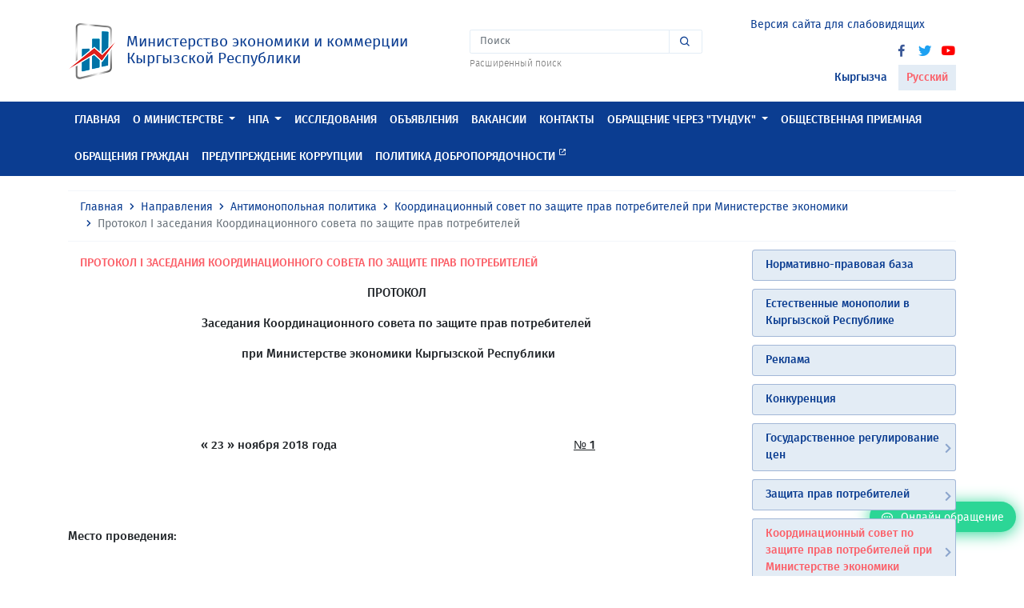

--- FILE ---
content_type: text/html; charset=UTF-8
request_url: https://mineconom.gov.kg/ru/direct/10/190/264
body_size: 13142
content:
<!DOCTYPE html>
<html lang="ru" >
    <head>
        <meta charset="utf-8">
        <meta http-equiv="X-UA-Compatible" content="IE=edge">
        <meta name="viewport" content="width=device-width, initial-scale=1">
        <link href="https://mineconom.gov.kg/favicon.ico" rel="shortcut icon">
        <meta property="og:url" content="https://mineconom.gov.kg/ru/direct/10/190/264" />
        <meta property="og:site_name" content="Министерство экономики и коммерции Кыргызской Республики" />
        <meta property="og:type" content="article" />
        <meta property="og:title" content="Министерство экономики и коммерции Кыргызской Республики" />
        <meta property="og:description" content="Министерство экономики и коммерции Кыргызской Республики" />
        <meta property="og:image" content="https://mineconom.gov.kg/img/logo.jpg" />
        <meta name="csrf-token" content="QqAHsqUzE8EMnux6sAOQFPNF6BwyfKrJ0sJDFIAv">
        <meta name="yandex-verification" content="b69cd31b98cf5188" />

        <title>Протокол I  заседания Координационного совета по защите прав потребителей</title>

        <link href="/css/app.css?id=fea10e8eac9cbbe4b650" rel="stylesheet">
        <link href="https://mineconom.gov.kg/css/bvi.min.css" rel="stylesheet">
        

         

        <script async src="https://www.googletagmanager.com/gtag/js?id=UA-126693978-1"></script>
        <script>
            window.dataLayer = window.dataLayer || [];
            function gtag(){dataLayer.push(arguments);}
            gtag('js', new Date());

            gtag('config', 'UA-126693978-1');
        </script>

    </head>
    <body>
        <body>
    
        <nav class="navbar navbar-expand-lg navbar-light">
        <div class="container">
            <a class="navbar-brand" href="https://mineconom.gov.kg/ru">
                <img src="https://mineconom.gov.kg/img/logo.png" class="d-inline-block">
                <div class="navbar-brand-text d-inline-block ml-2">
                    <div class="d-block">Министерство экономики и коммерции</div>
                    <div class="d-block">Кыргызской Республики</div>
                </div>
            </a>
            <ul class="nav justify-content-center nav-center">
                <li class="nav-item">
                    <ul class="nav flex-column">
                        
                        <li class="nav-item dropdown nav-search">
                            <form action="https://mineconom.gov.kg/ru/search" method="GET" id="homesearch">
                                <div class="input-group">
                                    <input type="search" name="title" class="form-control" placeholder="Поиск" aria-label="Search" aria-describedby="search-icon">
                                    <div class="input-group-append">
                                        <button class="input-group-text" id="search-icon" type="submit"><i class='bx bx-search'></i></button>
                                    </div>
                                </div>
                            </form>
                        </li>
                        <li class="nav-item">
                            <a href="/search" class="nav-search-link">Расширенный поиск</a>
                        </li>
                    </ul>
                </li>
            </ul>
            <div id="hamburger-menu" class="hamburger">
                <div class="tester">
                    <span class="line"></span>
                    <span class="line"></span>
                    <span class="line"></span>
                </div>
            </div>
                                    <ul class="nav justify-content-end nav-end">
                <li class="nav-item">
                    <ul class="nav flex-column">
                        <li class="nav-item">
                            <ul class="nav-social">
                                <li><a href="#" class="bvi-open" title="Версия сайта для слабовидящих">
                                <span style="font-size: 14px; margin-right: 5px; color: #0b3d91;">Версия сайта для слабовидящих</span>
                                <img src="/img/eye1.svg" alt="Версия сайта для слабовидящих" style="width: 30px; height: 30px;"> 
                                </a></li>
                            </ul>
                        </li>
                                                <ul class="nav justify-content-end nav-end">

                <li class="nav-item">
                    <ul class="nav flex-column">
                        <li class="nav-item">
                            <ul class="nav-social">
                           
                                <li><a href="//www.facebook.com/mineconomkg/" target="_blank"><i class='bx bxl-facebook'></i></a></li>
                                <li><a href="//twitter.com/Minekonom_KR" target="_blank"><i class='bx bxl-twitter'></i></a></li>
                                <li><a href="//www.youtube.com/channel/UC1e7NTASv8cXHdWjSJNdTlg" target="_blank"><i class='bx bxl-youtube'></i></a></li>
                            </ul>
                        </li>
                        <li class="nav-item nav-locale">
                            <ul class="list-unstyled">
                            <li><a href="/ky/direct/10/190/264" >Кыргызча</a></li>
                            <li><a href="/ru/direct/10/190/264"  class="active" >Русский</a></li>
                            </ul>
                        </li>
                    </ul>
                </li>
            </ul>
        </div>
    </nav>
    
    <header class="header sticky-top">
        <div class="nav-menu" id="main-nav">
            <div class="container">
                <ul class="nav nav-mobile">
                    <li class="nav-item">
                        <ul class="nav list-unstyled ">
                            <li class="nav-item">
                                <ul class="nav-social">
                                    <li><a href="//www.facebook.com/mineconomkg/"><i class='bx bxl-facebook'></i></a></li>
                                    <li><a href="//twitter.com/Minekonom_KR"><i class='bx bxl-twitter'></i></a></li>
                                    <li><a href="//www.youtube.com/channel/UC1e7NTASv8cXHdWjSJNdTlg"><i class='bx bxl-youtube'></i></a></li>
                                </ul>
                            </li>
                            <li class="nav-item dropdown nav-locale">
                                <a class="dropdown-toggle" data-toggle="dropdown" data-display="static" href="#" role="button" aria-haspopup="true" aria-expanded="false">

                                                                            Русский
                                                                        <i class='bx bx-chevron-down'></i></a>
                                <div class="dropdown-menu">
                                    <a  class="dropdown-item" href="/ky">Кыргызча</a>
                                    <a  class="d-none dropdown-item"  class="dropdown-item" href="/ru">Русский</a>
                                </div>
                            </li>
                            <li class="nav-item dropdown nav-search">
                                <form action="https://mineconom.gov.kg/ru/search" method="GET" id="homesearch">
                                    <div class="input-group">
                                        <input type="search" name="title" class="form-control" placeholder="Поиск" aria-label="Search" aria-describedby="search-icon">
                                        <div class="input-group-append">
                                            <button class="input-group-text" id="search-icon" type="submit"><i class='bx bx-search'></i></button>
                                        </div>
                                    </div>
                                </form>
                            </li>
                            
                            <li class="nav-item text-center nav-online mb-2 mt-2">
                                <a href="https://mineconom.gov.kg/ru/question"><i class="far fa-comment-dots"></i><span>Онлайн обращение</span></a>
                            </li>
                        </ul>
                    </li>
                </ul>
                <ul class="nav">
                                                                                                        <li class="nav-item">
                                    <a class="nav-link" href="//mineconom.gov.kg" >Главная</a>
                                </li>
                                                                                                                            <li class="nav-item dropdown megamenu-li">
                                <a href="#" class="nav-link dropdown-toggle"  data-toggle="dropdown" data-flip="false" data-display="static" aria-expanded="false">О министерстве</a>
                                <div class="dropdown-menu megamenu">
                                    <div class="container">
                                        <ul class="list-unstyled row">
                                                                                            <li class="col-lg-3 col-sm-12">
                                                    <a class="dropdown-item" href="/ministry/leadership">Руководство</a>
                                                </li>
                                                                                            <li class="col-lg-3 col-sm-12">
                                                    <a class="dropdown-item" href="/ministry/structure">Структура</a>
                                                </li>
                                                                                            <li class="col-lg-3 col-sm-12">
                                                    <a class="dropdown-item" href="/ministry/regulation">Положения</a>
                                                </li>
                                                                                            <li class="col-lg-3 col-sm-12">
                                                    <a class="dropdown-item" href="/catalog">Справочник министерства</a>
                                                </li>
                                                                                    </ul>
                                    </div>
                                </div>
                            </li>
                                                                                                <li class="nav-item dropdown megamenu-li">
                                <a href="#" class="nav-link dropdown-toggle"  data-toggle="dropdown" data-flip="false" data-display="static" aria-expanded="false">НПА</a>
                                <div class="dropdown-menu megamenu">
                                    <div class="container">
                                        <ul class="list-unstyled row">
                                                                                            <li class="col-lg-3 col-sm-12">
                                                    <a class="dropdown-item" href="/document">Нормативно-правовые акты</a>
                                                </li>
                                                                                            <li class="col-lg-3 col-sm-12">
                                                    <a class="dropdown-item" href="/monitornpa">Мониторинг НПА</a>
                                                </li>
                                                                                            <li class="col-lg-3 col-sm-12">
                                                    <a class="dropdown-item" href="/discussion">Обсуждение НПА</a>
                                                </li>
                                                                                            <li class="col-lg-3 col-sm-12">
                                                    <a class="dropdown-item" href="https://mineconom.gov.kg/ru/post/8453">Обсуждение проектов актов ЕЭК</a>
                                                </li>
                                                                                    </ul>
                                    </div>
                                </div>
                            </li>
                                                                                                                                <li class="nav-item">
                                    <a class="nav-link" href="/section/document" >Исследования</a>
                                </li>
                                                                                                                                                            <li class="nav-item">
                                    <a class="nav-link" href="/ads" >Объявления</a>
                                </li>
                                                                                                                                                            <li class="nav-item">
                                    <a class="nav-link" href="/vacancy" >Вакансии</a>
                                </li>
                                                                                                                                                                                                                                                            <li class="nav-item">
                                    <a class="nav-link" href="/contact" >Контакты</a>
                                </li>
                                                                                                                                                                                                                                                                                                                                                                                                                                                                                                                                                                                                                                                                                                                                                                                                                                                                                                                                                                                                                            <li class="nav-item dropdown megamenu-li">
                                <a href="#" class="nav-link dropdown-toggle"  data-toggle="dropdown" data-flip="false" data-display="static" aria-expanded="false">ОБРАЩЕНИЕ ЧЕРЕЗ &quot;ТУНДУК&quot;</a>
                                <div class="dropdown-menu megamenu">
                                    <div class="container">
                                        <ul class="list-unstyled row">
                                                                                            <li class="col-lg-3 col-sm-12">
                                                    <a class="dropdown-item" href="https://portal.tunduk.kg/site/introd_page">Для авторизованных пользователей</a>
                                                </li>
                                                                                            <li class="col-lg-3 col-sm-12">
                                                    <a class="dropdown-item" href="https://portal.tunduk.kg/public_services/new_message_sed">Для неавторизованных пользователей</a>
                                                </li>
                                                                                    </ul>
                                    </div>
                                </div>
                            </li>
                                                                                                                                <li class="nav-item">
                                    <a class="nav-link" href="/obrashenie" >Общественная приемная</a>
                                </li>
                                                                                                                                                                                                                                                            <li class="nav-item">
                                    <a class="nav-link" href="/question" >Обращения граждан</a>
                                </li>
                                                                                                                                                            <li class="nav-item">
                                    <a class="nav-link" href="https://mineconom.gov.kg/ru/direct/77" >Предупреждение коррупции</a>
                                </li>
                                                                                                                                                            <li class="nav-item">
                                    <a class="nav-link" href="/politic"  target="_blank" >Политика добропорядочности <span class="badge badge-custom"><i class='bx bx-link-external'></i></span> </a>
                                </li>
                                                                                                                                                                                        </ul>
            </div>
        </div>
    </header>
    <div id="shadow-layer"></div>        
<section class="section">
    <div class="container">
        <nav aria-label="breadcrumb">
            <ol class="breadcrumb">
                <li class="breadcrumb-item"><a href="https://mineconom.gov.kg/ru">Главная</a></li>
                <li class="breadcrumb-item"><a href="/ru/direct">Направления</a></li>
                <li class="breadcrumb-item"><a href="/ru/direct/10">Антимонопольная политика</a></li>
                <li class="breadcrumb-item"><a href="/ru/direct/10/190">Координационный совет по защите прав потребителей при Министерстве экономики</a></li>
                <li class="breadcrumb-item active" aria-current="page">Протокол I  заседания Координационного совета по защите прав потребителей</li>
            </ol>
        </nav>
        <div class="row">
            <div class="col-md-9 col-sm-12  col-12 order-sm-2 order-1">
                <div class="section-title-out red-color">
                    <h6>Протокол I  заседания Координационного совета по защите прав потребителей</h6>
                </div>
                <div class="section-content">
                    <article class="section-content-article">
                        <p style="text-align: center;"><strong>ПРОТОКОЛ</strong><strong>&nbsp;</strong></p><p style="text-align: center;"><strong>Заседания Координационного совета по защите прав потребителей&nbsp;</strong></p><p style="text-align: center;"><strong>при Министерстве экономики Кыргызской Республики</strong></p><p style="text-align: center;"><br></p><p><br></p><p style="text-align: center;"><strong>&laquo;&nbsp;</strong><strong>23</strong><strong>&nbsp;</strong><strong>&raquo;&nbsp;</strong><strong>ноября</strong><strong>&nbsp;</strong><strong>2018 года &nbsp; &nbsp; &nbsp; &nbsp; &nbsp; &nbsp; &nbsp; &nbsp; &nbsp; &nbsp; &nbsp; &nbsp; &nbsp; &nbsp; &nbsp; &nbsp; &nbsp; &nbsp; &nbsp; &nbsp; &nbsp; &nbsp; &nbsp; &nbsp; &nbsp; &nbsp; &nbsp; &nbsp; &nbsp; &nbsp; &nbsp; &nbsp; &nbsp; &nbsp; &nbsp; &nbsp; &nbsp;<u>№&nbsp;</u></strong><strong><u>1</u></strong></p><p><br></p><p><br></p><p><strong>Место проведения:&nbsp;</strong></p><p><br></p><p>Большой&nbsp;зал,</p><p>Министерство экономики&nbsp;</p><p>Кыргызской Республики.</p><p><br></p><p><strong>Повестка дня:</strong></p><p><br></p><ol><li>Вступительное слово Председателя Координационного совета&nbsp;</li></ol><p>&ndash; заместителя министра экономики Э. Абакирова.</p><p>&nbsp; &nbsp; &nbsp; 2. О работе Государственного агентства антимонопольного регулирования при Правительстве Кыргызской Республики в сфере зашиты прав потребителей, &nbsp;проблемных вопросах в данной сфере.&nbsp;</p><p>Докладчик: директор Госагентства &ndash; Ш. Сабиров.&nbsp;</p><p>&nbsp; &nbsp; &nbsp; 3. О проблемных вопросах в сфере защиты прав потребителей по направлениям деятельности государственных органов и общественных объединений.&nbsp;</p><p>Докладчики: члены Координационного совета.&nbsp;</p><p>&nbsp; &nbsp; &nbsp; 4. О необходимости совершенствования защиты прав потребителей, обсуждение предложений по совершенствованию Закона Кыргызской Республики &laquo;О защите прав потребителей&raquo;.</p><p>&nbsp; &nbsp; &nbsp; 5. Обсуждение организационных вопросов деятельности Координационного совета.</p><p><br></p><p><strong>Присутствовали:</strong><strong>&nbsp;</strong></p><p><strong>&nbsp; &nbsp; &nbsp; &nbsp; &nbsp; &nbsp; &nbsp; &nbsp; &nbsp; &nbsp; &nbsp; &nbsp; &nbsp; &nbsp; &nbsp; &nbsp; &nbsp; &nbsp; &nbsp; &nbsp; &nbsp; &nbsp; &nbsp; &nbsp; &nbsp; &nbsp; &nbsp; &nbsp; &nbsp; &nbsp;</strong></p><p><strong>Мамбеткулов Ш</strong>. <strong>-</strong> заместитель директора Государственного агентства&nbsp;</p><p>антимонопольного регулирования при Правительстве Кыргызской Республики;</p><p><strong>Сыдыканов А. -</strong> заместитель директора Департамента профилактики заболеваний и государственного санитарно-эпидемиологического надзора при Министерстве здравоохранения Кыргызской Республики ;</p><p><strong>Шерипов Э</strong>. <strong>-&nbsp;</strong>заместитель директора Государственного агентства охраны&nbsp;</p><p>окружающей среды и лесного хозяйства при Правительстве Кыргызской Республики;</p><p><strong>Маматов И</strong>. <strong>-&nbsp;</strong>начальник управления антимонопольной политки и развития государственных услуг Министерства экономики;</p><p><strong>Алыкулова Н.</strong> <strong>-</strong> начальник управления Государственного агентства антимонопольного регулирования при Правительстве Кыргызской Республики;</p><p><strong>Ахмеджанова А</strong>. <strong>-</strong> начальник управления метрологического надзора Государственной инспекции по экологической и технической безопасности при Правительстве&nbsp;</p><p>Кыргызской Республики;</p><p><strong>Дикамбаева Ч</strong>. <strong>-</strong> Начальник отдела сертификации пищевой и сельскохозяйственной продукции Бишкекского центра испытаний, сертификации и метрологии Центра по стандартизации и метрологии при Министерстве экономики Кыргызской Республики;</p><p><strong>Ибрагимов Р</strong>. <strong>-</strong> заведующий отделом экономики мэрии г. Бишкек;</p><p><strong>Кожошева</strong> <strong>Ж. -&nbsp;</strong>заведующий отделом антимонопольной политики Министертсва экономики;</p><p><strong>Шайкидинов К</strong>. - заведующий отделом экономики и финансов муниципальной администрации мэрии г. Бишкек по Свердловскому административному району;&nbsp;</p><p><strong>Кожогулов Б. -&nbsp;</strong>инспектор отдела координации транспортного контроля Агентства автомобильного, водного транспорта и весогабаритного контроля при Министерстве транспорта и дорог Кыргызской Республики;</p><p><strong>Ким Е.</strong>&nbsp; &ndash; главный специалист отдела лицензирования и контроля Государственного агентства по регулированию топливно-энергетического комплекса при Правительстве Кыргызской Республики;</p><p><strong>Бердибекова А</strong>. &ndash; менеждер по коммуникациям Сети общественных центров по защите прав потребителей электроэнергии&nbsp;&laquo;Юнисон Групп&raquo;</p><p><strong>Кулубаев Т.</strong> - ведущий специалист отдела антимонопольной политики Министертсва экономики.</p><p><br></p><p><strong>Отсутствовали:&nbsp;</strong></p><p><br></p><p><strong>Туйбаева А</strong>. &ndash; заместитель председателя Государственной регистрационной службы при Правительстве Кыргызской Республики;</p><p><strong>Акимжанов Д.&nbsp;</strong>&ndash; специалист управления правового обеспечения и кадровой работы Министерства образования и науки Кыргызской Республики</p><p><br></p><p><strong>Пункт № 1&nbsp;</strong></p><p><br></p><p><strong>Вступительное слово Председателя Координационного совета</strong></p><p><br></p><p><br></p><p style="text-align: justify;">В связи с отсутствием председателя и заместителя председателя Координационного совета, заседание открыл начальник управления антимонопольной политики и развития государственных услуг Министерства экономики - И. Маматов.&nbsp;</p><p style="text-align: justify;">Поприветствовав присутствующих, рассказал об основаниях, послуживших к возобновлению работы Координационного совета по защите прав потребителей, отметив необходимость совершенствования нормативных правовых актов и активизации деятельности в данной сфере и взаимодействия государственных органов и органов местного самоуправления в сфере защиты прав потребителей.</p><p style="text-align: justify;"><br></p><p><strong>Пункт № 2&nbsp;</strong></p><p><br></p><p><strong>О работе Государственного агентства антимонопольного регулирования при Правительстве Кыргызской Республики в сфере защиты прав потребителей, проблемных вопросах в данной сфере.</strong></p><p><br></p><p><br></p><p style="text-align: justify;">По данному пункту Повестки дня заседания с докладом выступил заместитель директора Ш. Мамбеткулов.&nbsp;</p><p style="text-align: justify;">Поприветствовав членов Координационного совета, заместитель директора отметил, что&nbsp;развитие сферы защиты прав потребителей осуществляется в русле общего курса экономических, социальных и правовых реформ с учетом институциональных преобразований и влияния конкуренции на экономическое положение граждан на потребительском рынке, подчеркнув при этом, что без полноценной защиты потребительских прав невозможно организовать справедливый, честный и конкурентоспособный рынок.</p><p style="text-align: justify;">Также Ш. Мамбеткулов сообщил об итогах 9 месяцев работы Госагентства по контролю за соблюдением законов и иных нормативных правовых актов Кыргызской Республики, регулирующих отношения в области защиты прав потребителей, об осуществляемом Госагентством мониторинге на предмет наличия POS-терминалов для приема и обслуживания банковских платежных карт в торгово - сервисных предприятиях, сделок по реализации товаров (работ, услуг) потребителям, осуществляемых при помощи сети &quot;Интернет&quot;.&nbsp;</p><p style="text-align: justify;">В сфере продажи потребительских товаров и оказания отдельных видов услуг посредством сети &quot;Интернет&quot; существует проблема неурегулированности деятельности агрегаторов, то есть субъектов предпринимательской деятельности, которые, формально не являясь реальными продавцами товаров или исполнителями услуг, выступают в качестве непосредственных получателей денежных средств от потребителей в счет оплаты тех товаров (услуг), информация о которых в значительных масштабах (объемах) аккумулируется агрегаторами на своих ресурсах (сайтах в сети &quot;Интернет&quot;). Ш. Мамбеткулов отметил о необходимости повышения цифровой грамотности потребителей.</p><p style="text-align: justify;">В настоящее время со стороны администраций торговых точек г. Бишкек наблюдаются определенные работы по предоставлению информации потребителям на государственном языке в виде приклеивания стикеров. Однако, информация представленная таким образом, является не читаемой, так как шрифт текста маленький, кроме этого в &nbsp; процессе эксплуатации &nbsp;данного товара информация стирается.&nbsp;</p><p style="text-align: justify;">Госагентством в настоящее время прорабатываются&nbsp;данный&nbsp;вопросы,&nbsp;проводит с субъектами предпринимательства разъяснительную работу без применения каких либо штрафных санкций в целях предупреждения нарушений.</p><p style="text-align: justify;">&nbsp;Относительно проблемных вопросов в сфере защиты прав потребителей, Ш. Мамбеткулов выделил нижеследующие проблемы:</p><p style="text-align: justify;"><strong>1. Отсутствие современных лабораторий.</strong></p><p style="text-align: justify;">В процессе реализации функций Госагентство сталкивается с проблемой отсутствия соответствующих современных лабораторий для проведения экспертиз, на основании которого представлялась бы возможность формировать доказательную базу в спорных вопросах. По словам Ш. Мамбеткулова, на сегодняшний день в КР отсутствуют соответствующие мировым требованиям лаборатории по проведению экспертизы сложнотехнических товаров, как сотовые телефоны, компьютеры, электротехника и.т.п.</p><p style="text-align: justify;"><strong>2. Отсутствие в законодательстве понятия&nbsp;</strong><strong>&laquo;</strong><strong>мониторинг</strong><strong>&raquo;</strong><strong>.</strong></p><p style="text-align: justify;">Согласно позиции Госагентства, одним из эффективных форм (методов) государственного регулирования торговой деятельности является - мониторинг торгового объекта.&nbsp;В&nbsp;законодательстве&nbsp;КР&nbsp;о внутренней торговле&nbsp;КР&nbsp;отсутствует понятие мониторинг торговых объектов.</p><p style="text-align: justify;">В настоящий момент периодически со стороны субъектов предпринимательства поднимается вопрос, насколько правомерно Госагентство проводит визуальные осмотры, к примеру, в торговых объектах, где зачастую обнаруживаются грубые нарушения, которые могут угрожать здоровью потребителя.&nbsp;</p><p style="text-align: justify;">&nbsp;В этой связи, в целях регламентации работы по государственному регулированию и контролю торговой деятельностью на территории Кыргызской Республики со стороны уполномоченных государственных органов и органов местного самоуправления, Госагенство считает необходимым внести в постановление Правительства Кыргызской Республики &laquo;Об упорядочении торговой деятельности на территории Кыргызской Республики&raquo; от 30 сентября 2014 года № 560&raquo; понятие <strong>-&nbsp;</strong>мониторинг<strong>.&nbsp;</strong></p><p style="text-align: justify;"><strong>3. Непредставление предпринимателями чеков, либо документов, подтверждающих факт приобретения товаров (работ, услуг) на рынках (базарах).</strong></p><p style="text-align: justify;">На рынках в силу объективных причин потребителям не представляются чеки, документы подтверждающие факт приобретения товаров (работ, услуг), Госагентство придерживается позиции, что непредставление чека не является основанием отклонения жалобы, хотя основанием рассмотрения жалобы в соответствии со ст. 17 ЗКР &laquo;О ЗПП&raquo;, является именно документ подтверждающий факт приобретения.</p><p style="text-align: justify;"><strong>4.&nbsp;</strong><strong>Защита прав потребителей в сфере долевого строительства.</strong></p><p style="text-align: justify;">Исходя из статистики обращений граждан в Госсагентство, строительный рынок также требует внимания, так как зачастую происходит обман потребителя приобритаемых жилые квартиры, дома в том числе по договорам долевого участия.&nbsp;</p><p style="text-align: justify;">Основными проблемами в данном направлении являются несоответствие квадратуры приобретаемого жилья к договорным обязательствам; затягивание сроков исполнения; несоотетствие качеству, стандартам и гостам; ущемляющие права потребителя условия договора и.д.р.</p><p style="text-align: justify;">В части защиты прав потребителей, отсутствие нормативной базы припятствует Госагентству полноценно осуществлять защиту потребителей</p><p style="text-align: justify;"><strong>5. Штрафы за нарушение прав потребителей.</strong></p><p style="text-align: justify;">В&nbsp;действующем законодательстве штрафы за нарушение прав потребителей варьируются от 300 сомов до 15000 сомов. После вступления в силу Кодекса КР &laquo;О нарушениях&raquo;, за антимонопольным органом закреплена лишь 270 ст. Нарушение правил фасовки товара или продажи (реализации) фасованного товара влечет наложение штрафа 1 категории. Продавец, оплатив незначительный штраф, может продолжать свою деятельность, поскольку Кодекс будет иметь более высокую юридическую силу, предусмотренные Законом КР &laquo;О ЗПП&raquo; нормы наделяющие Госагентство функцией ЗПП будут номинальными и бездейственными.</p><p style="text-align: justify;">В этой связи, Госагентство просит Координационный совет рекомендовать изучить данную проблему и вынести соответствующее решение для дальнейшей рекомендации в МЭ КР.</p><p style="text-align: justify;"><strong>6. Защита прав потребителей с ограниченными возможностями здоровья.</strong></p><p style="text-align: justify;">Уязвимое положение людей с ограниченными возможностями как потребителей, как правило, связано с неготовностью хозяйствующих субъектов участвовать в создании для этой социальной группы недискриминационных условий для приобретения различного рода товаров (работ, услуг) (прежде всего, по созданию безбарьерной среды), в непонимании проблем или в пренебрежительном отношении к проблемам людей с ограниченными возможностями.</p><p style="text-align: justify;">Граждане старшего поколения, как правило, обладают недостаточным потребительским опытом при приобретении инновационных товаров и услуг, содержащих сложные договорные условия (банковские, страховые, риелторские, платные медицинские услуги). В отношении указанной категории потребителей особую значимость приобретают требования потребительского законодательства, устанавливающие обязанности по доведению полной и достоверной информации о приобретаемых товарах и услугах, а также по недопущению навязывания дополнительных услуг. Зачастую граждане старшего поколения становятся основной целью мошенников, реализующих дорогостоящие товары с не соответствующими действительности характеристиками (медицинские изделия, биологически активные добавки к пище, косметические средства).</p><p style="text-align: justify;">В этой связи Госагентство считает необходимым совершенствовать законодательство КР о защите прав потребителей по повышению потребительской доступности товаров (работ, услуг) (в том числе их физической доступности) для людей с ограниченными возможностями и населения старшего поколения.</p><p style="text-align: justify;"><br></p><p style="text-align: justify;"><strong>Пункт № 3&nbsp;</strong></p><p style="text-align: justify;"><br></p><p style="text-align: justify;"><strong>О проблемных вопросах в сфере защиты прав потребителей по направлениям деятельности государственных органов и общественных объединений</strong></p><p style="text-align: justify;"><br></p><p style="text-align: justify;"><br></p><p style="text-align: justify;">По данному пункту была заслушана информация менеждера по коммуникациям Сети общественных центров по защите прав потребителей электроэнергии &laquo;Юнисон Групп&raquo; - <strong>&nbsp;Бердибекова А.</strong></p><p style="text-align: justify;">Согласно информации представителя Сети общественных центров по защите прав потребителей электроэнергии&nbsp;&laquo;Юнисон Групп&raquo;, данная сеть общественных центров ведет работу по повышению общественной осведомленности среди широкого круга лиц по вопросам энергетики, повышения энергоэффективности и защиты прав потребителей энергии.</p><p style="text-align: justify;">Озвучена информация о работе сети общественных центров, а также были выделены нижеследующие проблемные аспекты в сфере защиты прав потребителей энергии.</p><ol><li style="text-align: justify;"><strong>Тарифная политика на электроэнергию.</strong></li></ol><p style="text-align: justify;">Согласно действующей тарифной политике, норма, которая предусматривает понятие &laquo;социальной нормы потребления электроэнергии в месяц&raquo; в 700 кВтч по 70 тыйын/кВтч в месяц, была принята постановлением Правительства КР №660 от 20 ноября 2014 года, в справке-обоснованию к которому было указано, что энергосистема республики не может обеспечить потребителей в достаточном количестве электроэнергией для использования ее на цели отопления в 2014-2017 году. При потреблении свыше 700 кВтч в месяц, потребители на данный момент продолжают оплачивать по средневзвешенному тарифу для населения, установленного в размере 216 тыйын.</p><p style="text-align: justify;">Согласно информации представителя Сети общественных центров, в связи с тем, что энергосистема республики с 2015 год генерирует и полностью обеспечивает внутренний спрос в зимнее время электроэнергией, считает необходимым пересмотреть тарифную политику, учитывая, что действующая тарифная политика была принята до 2017 года.</p><ol><li style="text-align: justify;"><strong>Оспаривание качества электрической и тепловой энергии.</strong></li></ol><p style="text-align: justify;">Представитель&nbsp;сети общественных центров отметил, что в настоящее время потребителям электроэнергии сложно оспорить качество электрической и тепловой энергии, в связи с тем, что отсутствует механизм отказа оплаты за низкое качество электрической и тепловой энергии. На основании указанного, отметил о необходимости разработки процедуры мониторинга качества поставляемой энергии конечным потребитлеям, с эффективным механизмом реагирования на несоответствие показателей техническим стандартам.</p><p style="text-align: justify;">Также, в целях повышения прозрачности процедур, были озвучены предложения по рассмотрению следующих вопросов:&nbsp;</p><p style="text-align: justify;">- подключения потребителей к электроэнергии, в связи с отсутствием четкого механизма получения разрешения по подключение;</p><p style="text-align: justify;">- совершенствования учета потребления энергии (электро/тепловой энергии, газа и т.д.) в связи с развитием технологий &nbsp;и введением новшеств;</p><p style="text-align: justify;">- пересмотра структуры и определения статуса Центров по качеству обслуживания при распределительных компаниях и схемы их подотчетности для повышения независимости их решений.</p><p style="text-align: justify;"><br></p><p style="text-align: justify;"><br></p><p style="text-align: justify;"><strong>Обсудив озвученные проблемы, принято решение:</strong></p><p style="text-align: justify;"><br></p><p style="text-align: justify;"><br></p><ol><li style="text-align: justify;">Принять к сведению информацию Госагенства антимонопольного регулирования о проводимой работе в сфере защиты прав потребителей, о проблемных вопросах в данной области, а также информацию&nbsp;Сети общественных центров по защите прав потребителей электроэнергии&nbsp;&laquo;Юнисон Групп&raquo;.</li><li style="text-align: justify;">В связи с тем, что во II квартале 2019 года запланировано внесение изменений в Закон Кыргызской Республики &laquo;О защите прав потребителей&raquo;, всем членам Координационного совета изучить действующее законодательство в сфере защиты прав потребителей по направлениям деятельности и представить предложения по его совершенствованию <strong>до 28 декабря 2018 года</strong>.</li><li style="text-align: justify;">Поручить секретариату Координационного совета, по мере получения от членов Координационного совета предложений по совершенствованию законодательства в сфере защиты прав потребителей, разработать в установленном порядке проект решения.</li></ol><p style="text-align: justify;"><br></p><p><br></p><p><br></p><p><br></p>
                    </article>
                </div>
            </div>
            <div class="col-md-3 col-sm-12 col-12 order-sm-3 order-3">
                <div class="section-body">
        
        <div class="section-content">
            <ul class="list-unstyled nav-rightlink">
                                <li class="nav-item">
                    <a class="nav-link nav-link-single btn btn-link btn-block " href="/ru/direct/10/npb">Нормативно-правовая база</a>
                </li>
                                                                            <li class="nav-item">
                            <a class="nav-link nav-link-single btn btn-link btn-block " href="/ru/direct/10/143">Естественные монополии в Кыргызской Республике</a>
                        </li>
                                                                                <li class="nav-item">
                            <a class="nav-link nav-link-single btn btn-link btn-block " href="/ru/direct/10/145">Реклама</a>
                        </li>
                                                                                <li class="nav-item">
                            <a class="nav-link nav-link-single btn btn-link btn-block " href="/ru/direct/10/154">Конкуренция</a>
                        </li>
                                                                                                        <li class="nav-item">
                            <div class="nav-link nav-link-header ">
                                <a  href="/ru/direct/10/157 "><span>Государственное регулирование цен</span></a>
                                <div class="d-inline-block float-right nav-link collapsed  nav-link-header-dropdown" data-toggle="collapse" data-target="#subchild157" aria-expanded="false"></div>
                            </div>
                                                        <div class="collapse" id="subchild157" aria-expanded="false">
                                <ul class="list-unstyled nav-rightlink-child">
                                                                            <li class="nav-item"><a class="nav-link "  href="/ru/direct/10/157/157"><div class="d-table-cell"> <i class='bx bx-chevron-right'></i>  </div> <div class="d-table-cell">Государственное регулирование цен</div></a></li>
                                                                    </ul>
                            </div>
                                                    </li>
                                                                                                                                <li class="nav-item">
                            <div class="nav-link nav-link-header ">
                                <a  href="/ru/direct/10/189 "><span>Защита прав потребителей</span></a>
                                <div class="d-inline-block float-right nav-link collapsed  nav-link-header-dropdown" data-toggle="collapse" data-target="#subchild189" aria-expanded="false"></div>
                            </div>
                                                        <div class="collapse" id="subchild189" aria-expanded="false">
                                <ul class="list-unstyled nav-rightlink-child">
                                                                            <li class="nav-item"><a class="nav-link "  href="/ru/direct/10/189/337"><div class="d-table-cell"> <i class='bx bx-chevron-right'></i>  </div> <div class="d-table-cell">О Реестре общественных объединений защиты прав потребителей</div></a></li>
                                                                    </ul>
                            </div>
                                                    </li>
                                                                                                                                <li class="nav-item">
                            <div class="nav-link nav-link-header  nav-link-active ">
                                <a  href="/ru/direct/10/190 "><span>Координационный совет по защите прав потребителей при Министерстве экономики</span></a>
                                <div class="d-inline-block float-right nav-link collapsed  nav-link-header-dropdown" data-toggle="collapse" data-target="#subchild190" aria-expanded="false"></div>
                            </div>
                                                        <div class="collapse show" id="subchild190" aria-expanded="false">
                                <ul class="list-unstyled nav-rightlink-child">
                                                                            <li class="nav-item"><a class="nav-link "  href="/ru/direct/10/190/264"><div class="d-table-cell"> <i class='bx bx-chevron-right'></i>  </div> <div class="d-table-cell">Протокол I  заседания Координационного совета по защите прав потребителей</div></a></li>
                                                                    </ul>
                            </div>
                                                    </li>
                                                                                                                                                                                                                                        </ul>
        </div>
    </div>
    
        <div class="section-body">
        <div class="section-title-direct">
            <h6>Важная информация</h6>
        </div>
        <div class="section-content">
            <ul class="list-unstyled list-buttons">
                                                            <li class="nav-item"><a class="nav-link btn btn-link btn-block" href="/ru/direct/10/200"> Обзор изменений цен на потребительские товары в государствах-членах ЕАЭС</a></li>
                                                </ul>
        </div>
    </div>
                   
            </div>
        </div>
    </div>
</section>

        <div class="floated-btn">
	<a href="https://mineconom.gov.kg/ru/question"><i class="far fa-comment-dots"></i><span>Онлайн обращение</span></a>
</div>
<footer class="footer">
	<div class="container">
		<div class="row">
			
		<div class="col-sm-3 col-12">
				<div class="footer-title">
					<h6>Информация</h6>
				</div>
				<div class="footer-body">
                    <ul class="list-unstyled">
                        <li> <a href="/ru">Главная</a></li>
						<li> <a href="/question">Обратная связь</a></li>
						<li> <a href="/sitemap">Карта сайта</a></li>
                    </ul>
				</div>
            </div>
									<div class="col-sm-3 col-12">
				<div class="footer-title">
					<h6>Контакты</h6>
				</div>
				<div class="footer-body">
					<ul class="list-unstyled">
											<li>тел. (0312)-62 05 35 +195, +240, +163, +267, +5045, +266 - общий отдел (кабинет №17)</li>
					    <li>тел. (0312)-62 05 35 +333  -телефон доверия</li>
						<li>e-mail: mail@mineconom.gov.kg</li>
						<li>Адрес: 720040,</li>
						<li>г. Бишкек, Абдумомунова , 207; </li>
						<li></li>
						<li>График работы:</li>
						<li>Пн–Пт: 09:00 – 18:00 </li>
						<li>Перерыв: 12:30 – 13:30 </li>
						<li>Сб–Вс: выходной </li>
																	</ul>
				</div>
			</div>
			
			<div class="col-sm-3 col-12">
				<div class="footer-title">
					<h6>Новости и события</h6>
				</div>
				<div class="footer-body">
					<ul class="list-unstyled">
						<li><a href="/post/category/1">Новости</a></li>
						<li><a href="/post/category/5">Фотогалерея</a></li>
						<li><a href="/post/category/4">Видео</a></li>
					</ul>
				</div>
			</div>
			<div class="col-sm-3 col-12">
				<div class="footer-title">
					<h6>Социальные ссылки</h6>
				</div>
				<div class="footer-body">
					<ul class="list-unstyled">
						<li><a href="//www.facebook.com/mineconomkg/">Facebook</a></li>
						<li><a href="//twitter.com/Minekonom_KR">Твиттер</a></li>
						<li><a href="//www.youtube.com/channel/UC1e7NTASv8cXHdWjSJNdTlg">YouTube</a></li>
					</ul>
                </div>
                <div class="footer-title pt-4">
					<h6>Мобильное приложение</h6>
				</div>
				<div class="footer-body">
                    <a target="_blank" href="//itunes.apple.com/kg/app//id1449590314?mt=8" class="btn btn-sm btn-light text-left mb-2 btn-slinks">
                        <span class="media align-items-center">
                            <span class="btn-slinks-left d-flex mr-3">
                                <i class="fab fa-apple"></i>
                            </span>
                            <span class="media-body">
																	<span class="btn-slinks-left-top d-block">Доступно в</span>
									<span class="btn-slinks-left-name">App Store</span>
								                            </span>
                        </span>
                    </a>
                    <a target="_blank" href="//play.google.com/store/apps/details?id=com.ulutsoft.mineconomkg" class="btn btn-sm btn-light text-left mb-2 btn-slinks">
                        <span class="media align-items-center">
                            <span class="btn-slinks-left d-flex mr-3">
                                <i class="fab fa-google-play"></i>
                            </span>
                            <span class="media-body">
																	<span class="btn-slinks-left-top d-block">Загрузить на</span>
									<span class="btn-slinks-left-name">GOOGLE PLAY</span>
								<!-- WWW.NET.KG , code for http://mineconom.gov.kg -->
	<script language="javascript" type="text/javascript">
 java="1.0";
 java1=""+"refer="+escape(document.referrer)+"&amp;page="+escape(window.location.href);
 document.cookie="astratop=1; path=/";
 java1+="&amp;c="+(document.cookie?"yes":"now");
</script>
<script language="javascript1.1" type="text/javascript">
 java="1.1";
 java1+="&amp;java="+(navigator.javaEnabled()?"yes":"now");
</script>
<script language="javascript1.2" type="text/javascript">
 java="1.2";
 java1+="&amp;razresh="+screen.width+'x'+screen.height+"&amp;cvet="+
 (((navigator.appName.substring(0,3)=="Mic"))?
 screen.colorDepth:screen.pixelDepth);
</script>
<script language="javascript1.3" type="text/javascript">java="1.3"</script>
<script language="javascript" type="text/javascript">
 java1+="&amp;jscript="+java+"&amp;rand="+Math.random();
 document.write("<a href='https://www.net.kg/stat.php?id=7142&amp;fromsite=7142' target='_blank'>"+
 "<img src='https://www.net.kg/img.php?id=7142&amp;"+java1+
 "' border='0' alt='WWW.NET.KG' width='88' height='31' /></a>");
</script>
<noscript>
 <a href='https://www.net.kg/stat.php?id=7142&amp;fromsite=7142' target='_blank'><img
  src="https://www.net.kg/img.php?id=7142" border='0' alt='WWW.NET.KG' width='88'
  height='31' /></a>
</noscript>
<!-- /WWW.NET.KG -->
                            </span>
                        </span>
                    </a>
				</div>
			</div>
			
		</div>
	</div>


		</div>
	</div>
</footer>
        <script src="/js/app.js?id=25840530febfc816b25a"></script>
        <script src="https://mineconom.gov.kg/js/cookie.js"></script>
        <script src="https://mineconom.gov.kg/js/bvi.js"></script>
        <script src="https://mineconom.gov.kg/js/bvi.min.js"></script>
        <script>
            new isvek.Bvi();
        </script>
        
        <!-- Yandex.Metrika counter -->
<script type="text/javascript" >
   (function(m,e,t,r,i,k,a){m[i]=m[i]||function(){(m[i].a=m[i].a||[]).push(arguments)};
   m[i].l=1*new Date();
   for (var j = 0; j < document.scripts.length; j++) {if (document.scripts[j].src === r) { return; }}
   k=e.createElement(t),a=e.getElementsByTagName(t)[0],k.async=1,k.src=r,a.parentNode.insertBefore(k,a)})
   (window, document, "script", "https://mc.yandex.ru/metrika/tag.js", "ym");

   ym(100443124, "init", {
        clickmap:true,
        trackLinks:true,
        accurateTrackBounce:true
   });
</script>
<noscript><div><img src="https://mc.yandex.ru/watch/100443124" style="position:absolute; left:-9999px;" alt="" /></div></noscript>
<!-- /Yandex.Metrika counter -->
    </body>
</html>

--- FILE ---
content_type: text/css
request_url: https://mineconom.gov.kg/css/app.css?id=fea10e8eac9cbbe4b650
body_size: 69727
content:
/*!
 * Bootstrap v4.4.1 (https://getbootstrap.com/)
 * Copyright 2011-2019 The Bootstrap Authors
 * Copyright 2011-2019 Twitter, Inc.
 * Licensed under MIT (https://github.com/twbs/bootstrap/blob/master/LICENSE)
 */

:root {
  --blue: #007bff;
  --indigo: #6610f2;
  --purple: #6f42c1;
  --pink: #e83e8c;
  --red: #dc3545;
  --orange: #fd7e14;
  --yellow: #ffc107;
  --green: #28a745;
  --teal: #20c997;
  --cyan: #17a2b8;
  --white: #fff;
  --gray: #6c757d;
  --gray-dark: #343a40;
  --primary: #007bff;
  --secondary: #6c757d;
  --success: #28a745;
  --info: #17a2b8;
  --warning: #ffc107;
  --danger: #dc3545;
  --light: #f8f9fa;
  --dark: #343a40;
  --breakpoint-xs: 0;
  --breakpoint-sm: 576px;
  --breakpoint-md: 768px;
  --breakpoint-lg: 992px;
  --breakpoint-xl: 1200px;
  --font-family-sans-serif: -apple-system, BlinkMacSystemFont, "Segoe UI", Roboto, "Helvetica Neue", Arial, "Noto Sans", sans-serif, "Apple Color Emoji", "Segoe UI Emoji", "Segoe UI Symbol", "Noto Color Emoji";
  --font-family-monospace: SFMono-Regular, Menlo, Monaco, Consolas, "Liberation Mono", "Courier New", monospace;
}

*,
*::before,
*::after {
  -webkit-box-sizing: border-box;
          box-sizing: border-box;
}

html {
  font-family: sans-serif;
  line-height: 1.15;
  -webkit-text-size-adjust: 100%;
  -webkit-tap-highlight-color: rgba(0, 0, 0, 0);
}

article,
aside,
figcaption,
figure,
footer,
header,
hgroup,
main,
nav,
section {
  display: block;
}

body {
  margin: 0;
  font-family: -apple-system, BlinkMacSystemFont, "Segoe UI", Roboto, "Helvetica Neue", Arial, "Noto Sans", sans-serif, "Apple Color Emoji", "Segoe UI Emoji", "Segoe UI Symbol", "Noto Color Emoji";
  font-size: 1rem;
  font-weight: 400;
  line-height: 1.5;
  color: #212529;
  text-align: left;
  background-color: #fff;
}

[tabindex="-1"]:focus:not(:focus-visible) {
  outline: 0 !important;
}

hr {
  -webkit-box-sizing: content-box;
          box-sizing: content-box;
  height: 0;
  overflow: visible;
}

h1,
h2,
h3,
h4,
h5,
h6 {
  margin-top: 0;
  margin-bottom: 0.5rem;
}

p {
  margin-top: 0;
  margin-bottom: 1rem;
}

abbr[title],
abbr[data-original-title] {
  text-decoration: underline;
  -webkit-text-decoration: underline dotted;
          text-decoration: underline dotted;
  cursor: help;
  border-bottom: 0;
  text-decoration-skip-ink: none;
}

address {
  margin-bottom: 1rem;
  font-style: normal;
  line-height: inherit;
}

ol,
ul,
dl {
  margin-top: 0;
  margin-bottom: 1rem;
}

ol ol,
ul ul,
ol ul,
ul ol {
  margin-bottom: 0;
}

dt {
  font-weight: 700;
}

dd {
  margin-bottom: .5rem;
  margin-left: 0;
}

blockquote {
  margin: 0 0 1rem;
}

b,
strong {
  font-weight: bolder;
}

small {
  font-size: 80%;
}

sub,
sup {
  position: relative;
  font-size: 75%;
  line-height: 0;
  vertical-align: baseline;
}

sub {
  bottom: -.25em;
}

sup {
  top: -.5em;
}

a {
  color: #007bff;
  text-decoration: none;
  background-color: transparent;
}

a:hover {
  color: #0056b3;
  text-decoration: underline;
}

a:not([href]) {
  color: inherit;
  text-decoration: none;
}

a:not([href]):hover {
  color: inherit;
  text-decoration: none;
}

pre,
code,
kbd,
samp {
  font-family: SFMono-Regular, Menlo, Monaco, Consolas, "Liberation Mono", "Courier New", monospace;
  font-size: 1em;
}

pre {
  margin-top: 0;
  margin-bottom: 1rem;
  overflow: auto;
}

figure {
  margin: 0 0 1rem;
}

img {
  vertical-align: middle;
  border-style: none;
}

svg {
  overflow: hidden;
  vertical-align: middle;
}

table {
  border-collapse: collapse;
}

caption {
  padding-top: 0.75rem;
  padding-bottom: 0.75rem;
  color: #6c757d;
  text-align: left;
  caption-side: bottom;
}

th {
  text-align: inherit;
}

label {
  display: inline-block;
  margin-bottom: 0.5rem;
}

button {
  border-radius: 0;
}

button:focus {
  outline: 1px dotted;
  outline: 5px auto -webkit-focus-ring-color;
}

input,
button,
select,
optgroup,
textarea {
  margin: 0;
  font-family: inherit;
  font-size: inherit;
  line-height: inherit;
}

button,
input {
  overflow: visible;
}

button,
select {
  text-transform: none;
}

select {
  word-wrap: normal;
}

button,
[type="button"],
[type="reset"],
[type="submit"] {
  -webkit-appearance: button;
}

button:not(:disabled),
[type="button"]:not(:disabled),
[type="reset"]:not(:disabled),
[type="submit"]:not(:disabled) {
  cursor: pointer;
}

button::-moz-focus-inner,
[type="button"]::-moz-focus-inner,
[type="reset"]::-moz-focus-inner,
[type="submit"]::-moz-focus-inner {
  padding: 0;
  border-style: none;
}

input[type="radio"],
input[type="checkbox"] {
  -webkit-box-sizing: border-box;
          box-sizing: border-box;
  padding: 0;
}

input[type="date"],
input[type="time"],
input[type="datetime-local"],
input[type="month"] {
  -webkit-appearance: listbox;
}

textarea {
  overflow: auto;
  resize: vertical;
}

fieldset {
  min-width: 0;
  padding: 0;
  margin: 0;
  border: 0;
}

legend {
  display: block;
  width: 100%;
  max-width: 100%;
  padding: 0;
  margin-bottom: .5rem;
  font-size: 1.5rem;
  line-height: inherit;
  color: inherit;
  white-space: normal;
}

progress {
  vertical-align: baseline;
}

[type="number"]::-webkit-inner-spin-button,
[type="number"]::-webkit-outer-spin-button {
  height: auto;
}

[type="search"] {
  outline-offset: -2px;
  -webkit-appearance: none;
}

[type="search"]::-webkit-search-decoration {
  -webkit-appearance: none;
}

::-webkit-file-upload-button {
  font: inherit;
  -webkit-appearance: button;
}

output {
  display: inline-block;
}

summary {
  display: list-item;
  cursor: pointer;
}

template {
  display: none;
}

[hidden] {
  display: none !important;
}

h1,
h2,
h3,
h4,
h5,
h6,
.h1,
.h2,
.h3,
.h4,
.h5,
.h6 {
  margin-bottom: 0.5rem;
  font-weight: 500;
  line-height: 1.2;
}

h1,
.h1 {
  font-size: 2.5rem;
}

h2,
.h2 {
  font-size: 2rem;
}

h3,
.h3 {
  font-size: 1.75rem;
}

h4,
.h4 {
  font-size: 1.5rem;
}

h5,
.h5 {
  font-size: 1.25rem;
}

h6,
.h6 {
  font-size: 1rem;
}

.lead {
  font-size: 1.25rem;
  font-weight: 300;
}

.display-1 {
  font-size: 6rem;
  font-weight: 300;
  line-height: 1.2;
}

.display-2 {
  font-size: 5.5rem;
  font-weight: 300;
  line-height: 1.2;
}

.display-3 {
  font-size: 4.5rem;
  font-weight: 300;
  line-height: 1.2;
}

.display-4 {
  font-size: 3.5rem;
  font-weight: 300;
  line-height: 1.2;
}

hr {
  margin-top: 1rem;
  margin-bottom: 1rem;
  border: 0;
  border-top: 1px solid rgba(0, 0, 0, 0.1);
}

small,
.small {
  font-size: 80%;
  font-weight: 400;
}

mark,
.mark {
  padding: 0.2em;
  background-color: #fcf8e3;
}

.list-unstyled {
  padding-left: 0;
  list-style: none;
}

.list-inline {
  padding-left: 0;
  list-style: none;
}

.list-inline-item {
  display: inline-block;
}

.list-inline-item:not(:last-child) {
  margin-right: 0.5rem;
}

.initialism {
  font-size: 90%;
  text-transform: uppercase;
}

.blockquote {
  margin-bottom: 1rem;
  font-size: 1.25rem;
}

.blockquote-footer {
  display: block;
  font-size: 80%;
  color: #6c757d;
}

.blockquote-footer::before {
  content: "\2014\A0";
}

.img-fluid {
  max-width: 100%;
  height: auto;
}

.img-thumbnail {
  padding: 0.25rem;
  background-color: #fff;
  border: 1px solid #dee2e6;
  border-radius: 0.25rem;
  max-width: 100%;
  height: auto;
}

.figure {
  display: inline-block;
}

.figure-img {
  margin-bottom: 0.5rem;
  line-height: 1;
}

.figure-caption {
  font-size: 90%;
  color: #6c757d;
}

code {
  font-size: 87.5%;
  color: #e83e8c;
  word-wrap: break-word;
}

a > code {
  color: inherit;
}

kbd {
  padding: 0.2rem 0.4rem;
  font-size: 87.5%;
  color: #fff;
  background-color: #212529;
  border-radius: 0.2rem;
}

kbd kbd {
  padding: 0;
  font-size: 100%;
  font-weight: 700;
}

pre {
  display: block;
  font-size: 87.5%;
  color: #212529;
}

pre code {
  font-size: inherit;
  color: inherit;
  word-break: normal;
}

.pre-scrollable {
  max-height: 340px;
  overflow-y: scroll;
}

.container {
  width: 100%;
  padding-right: 15px;
  padding-left: 15px;
  margin-right: auto;
  margin-left: auto;
}

@media (min-width: 576px) {
  .container {
    max-width: 540px;
  }
}

@media (min-width: 768px) {
  .container {
    max-width: 720px;
  }
}

@media (min-width: 992px) {
  .container {
    max-width: 960px;
  }
}

@media (min-width: 1200px) {
  .container {
    max-width: 1140px;
  }
}

.container-fluid,
.container-sm,
.container-md,
.container-lg,
.container-xl {
  width: 100%;
  padding-right: 15px;
  padding-left: 15px;
  margin-right: auto;
  margin-left: auto;
}

@media (min-width: 576px) {
  .container,
  .container-sm {
    max-width: 540px;
  }
}

@media (min-width: 768px) {
  .container,
  .container-sm,
  .container-md {
    max-width: 720px;
  }
}

@media (min-width: 992px) {
  .container,
  .container-sm,
  .container-md,
  .container-lg {
    max-width: 960px;
  }
}

@media (min-width: 1200px) {
  .container,
  .container-sm,
  .container-md,
  .container-lg,
  .container-xl {
    max-width: 1140px;
  }
}

.row {
  display: -webkit-box;
  display: -ms-flexbox;
  display: flex;
  -ms-flex-wrap: wrap;
      flex-wrap: wrap;
  margin-right: -15px;
  margin-left: -15px;
}

.no-gutters {
  margin-right: 0;
  margin-left: 0;
}

.no-gutters > .col,
.no-gutters > [class*="col-"] {
  padding-right: 0;
  padding-left: 0;
}

.col-1,
.col-2,
.col-3,
.col-4,
.col-5,
.col-6,
.col-7,
.col-8,
.col-9,
.col-10,
.col-11,
.col-12,
.col,
.col-auto,
.col-sm-1,
.col-sm-2,
.col-sm-3,
.col-sm-4,
.col-sm-5,
.col-sm-6,
.col-sm-7,
.col-sm-8,
.col-sm-9,
.col-sm-10,
.col-sm-11,
.col-sm-12,
.col-sm,
.col-sm-auto,
.col-md-1,
.col-md-2,
.col-md-3,
.col-md-4,
.col-md-5,
.col-md-6,
.col-md-7,
.col-md-8,
.col-md-9,
.col-md-10,
.col-md-11,
.col-md-12,
.col-md,
.col-md-auto,
.col-lg-1,
.col-lg-2,
.col-lg-3,
.col-lg-4,
.col-lg-5,
.col-lg-6,
.col-lg-7,
.col-lg-8,
.col-lg-9,
.col-lg-10,
.col-lg-11,
.col-lg-12,
.col-lg,
.col-lg-auto,
.col-xl-1,
.col-xl-2,
.col-xl-3,
.col-xl-4,
.col-xl-5,
.col-xl-6,
.col-xl-7,
.col-xl-8,
.col-xl-9,
.col-xl-10,
.col-xl-11,
.col-xl-12,
.col-xl,
.col-xl-auto {
  position: relative;
  width: 100%;
  padding-right: 15px;
  padding-left: 15px;
}

.col {
  -ms-flex-preferred-size: 0;
      flex-basis: 0;
  -webkit-box-flex: 1;
      -ms-flex-positive: 1;
          flex-grow: 1;
  max-width: 100%;
}

.row-cols-1 > * {
  -webkit-box-flex: 0;
      -ms-flex: 0 0 100%;
          flex: 0 0 100%;
  max-width: 100%;
}

.row-cols-2 > * {
  -webkit-box-flex: 0;
      -ms-flex: 0 0 50%;
          flex: 0 0 50%;
  max-width: 50%;
}

.row-cols-3 > * {
  -webkit-box-flex: 0;
      -ms-flex: 0 0 33.33333333%;
          flex: 0 0 33.33333333%;
  max-width: 33.33333333%;
}

.row-cols-4 > * {
  -webkit-box-flex: 0;
      -ms-flex: 0 0 25%;
          flex: 0 0 25%;
  max-width: 25%;
}

.row-cols-5 > * {
  -webkit-box-flex: 0;
      -ms-flex: 0 0 20%;
          flex: 0 0 20%;
  max-width: 20%;
}

.row-cols-6 > * {
  -webkit-box-flex: 0;
      -ms-flex: 0 0 16.66666667%;
          flex: 0 0 16.66666667%;
  max-width: 16.66666667%;
}

.col-auto {
  -webkit-box-flex: 0;
      -ms-flex: 0 0 auto;
          flex: 0 0 auto;
  width: auto;
  max-width: 100%;
}

.col-1 {
  -webkit-box-flex: 0;
      -ms-flex: 0 0 8.33333333%;
          flex: 0 0 8.33333333%;
  max-width: 8.33333333%;
}

.col-2 {
  -webkit-box-flex: 0;
      -ms-flex: 0 0 16.66666667%;
          flex: 0 0 16.66666667%;
  max-width: 16.66666667%;
}

.col-3 {
  -webkit-box-flex: 0;
      -ms-flex: 0 0 25%;
          flex: 0 0 25%;
  max-width: 25%;
}

.col-4 {
  -webkit-box-flex: 0;
      -ms-flex: 0 0 33.33333333%;
          flex: 0 0 33.33333333%;
  max-width: 33.33333333%;
}

.col-5 {
  -webkit-box-flex: 0;
      -ms-flex: 0 0 41.66666667%;
          flex: 0 0 41.66666667%;
  max-width: 41.66666667%;
}

.col-6 {
  -webkit-box-flex: 0;
      -ms-flex: 0 0 50%;
          flex: 0 0 50%;
  max-width: 50%;
}

.col-7 {
  -webkit-box-flex: 0;
      -ms-flex: 0 0 58.33333333%;
          flex: 0 0 58.33333333%;
  max-width: 58.33333333%;
}

.col-8 {
  -webkit-box-flex: 0;
      -ms-flex: 0 0 66.66666667%;
          flex: 0 0 66.66666667%;
  max-width: 66.66666667%;
}

.col-9 {
  -webkit-box-flex: 0;
      -ms-flex: 0 0 75%;
          flex: 0 0 75%;
  max-width: 75%;
}

.col-10 {
  -webkit-box-flex: 0;
      -ms-flex: 0 0 83.33333333%;
          flex: 0 0 83.33333333%;
  max-width: 83.33333333%;
}

.col-11 {
  -webkit-box-flex: 0;
      -ms-flex: 0 0 91.66666667%;
          flex: 0 0 91.66666667%;
  max-width: 91.66666667%;
}

.col-12 {
  -webkit-box-flex: 0;
      -ms-flex: 0 0 100%;
          flex: 0 0 100%;
  max-width: 100%;
}

.order-first {
  -webkit-box-ordinal-group: 0;
      -ms-flex-order: -1;
          order: -1;
}

.order-last {
  -webkit-box-ordinal-group: 14;
      -ms-flex-order: 13;
          order: 13;
}

.order-0 {
  -webkit-box-ordinal-group: 1;
      -ms-flex-order: 0;
          order: 0;
}

.order-1 {
  -webkit-box-ordinal-group: 2;
      -ms-flex-order: 1;
          order: 1;
}

.order-2 {
  -webkit-box-ordinal-group: 3;
      -ms-flex-order: 2;
          order: 2;
}

.order-3 {
  -webkit-box-ordinal-group: 4;
      -ms-flex-order: 3;
          order: 3;
}

.order-4 {
  -webkit-box-ordinal-group: 5;
      -ms-flex-order: 4;
          order: 4;
}

.order-5 {
  -webkit-box-ordinal-group: 6;
      -ms-flex-order: 5;
          order: 5;
}

.order-6 {
  -webkit-box-ordinal-group: 7;
      -ms-flex-order: 6;
          order: 6;
}

.order-7 {
  -webkit-box-ordinal-group: 8;
      -ms-flex-order: 7;
          order: 7;
}

.order-8 {
  -webkit-box-ordinal-group: 9;
      -ms-flex-order: 8;
          order: 8;
}

.order-9 {
  -webkit-box-ordinal-group: 10;
      -ms-flex-order: 9;
          order: 9;
}

.order-10 {
  -webkit-box-ordinal-group: 11;
      -ms-flex-order: 10;
          order: 10;
}

.order-11 {
  -webkit-box-ordinal-group: 12;
      -ms-flex-order: 11;
          order: 11;
}

.order-12 {
  -webkit-box-ordinal-group: 13;
      -ms-flex-order: 12;
          order: 12;
}

.offset-1 {
  margin-left: 8.33333333%;
}

.offset-2 {
  margin-left: 16.66666667%;
}

.offset-3 {
  margin-left: 25%;
}

.offset-4 {
  margin-left: 33.33333333%;
}

.offset-5 {
  margin-left: 41.66666667%;
}

.offset-6 {
  margin-left: 50%;
}

.offset-7 {
  margin-left: 58.33333333%;
}

.offset-8 {
  margin-left: 66.66666667%;
}

.offset-9 {
  margin-left: 75%;
}

.offset-10 {
  margin-left: 83.33333333%;
}

.offset-11 {
  margin-left: 91.66666667%;
}

@media (min-width: 576px) {
  .col-sm {
    -ms-flex-preferred-size: 0;
        flex-basis: 0;
    -webkit-box-flex: 1;
        -ms-flex-positive: 1;
            flex-grow: 1;
    max-width: 100%;
  }

  .row-cols-sm-1 > * {
    -webkit-box-flex: 0;
        -ms-flex: 0 0 100%;
            flex: 0 0 100%;
    max-width: 100%;
  }

  .row-cols-sm-2 > * {
    -webkit-box-flex: 0;
        -ms-flex: 0 0 50%;
            flex: 0 0 50%;
    max-width: 50%;
  }

  .row-cols-sm-3 > * {
    -webkit-box-flex: 0;
        -ms-flex: 0 0 33.33333333%;
            flex: 0 0 33.33333333%;
    max-width: 33.33333333%;
  }

  .row-cols-sm-4 > * {
    -webkit-box-flex: 0;
        -ms-flex: 0 0 25%;
            flex: 0 0 25%;
    max-width: 25%;
  }

  .row-cols-sm-5 > * {
    -webkit-box-flex: 0;
        -ms-flex: 0 0 20%;
            flex: 0 0 20%;
    max-width: 20%;
  }

  .row-cols-sm-6 > * {
    -webkit-box-flex: 0;
        -ms-flex: 0 0 16.66666667%;
            flex: 0 0 16.66666667%;
    max-width: 16.66666667%;
  }

  .col-sm-auto {
    -webkit-box-flex: 0;
        -ms-flex: 0 0 auto;
            flex: 0 0 auto;
    width: auto;
    max-width: 100%;
  }

  .col-sm-1 {
    -webkit-box-flex: 0;
        -ms-flex: 0 0 8.33333333%;
            flex: 0 0 8.33333333%;
    max-width: 8.33333333%;
  }

  .col-sm-2 {
    -webkit-box-flex: 0;
        -ms-flex: 0 0 16.66666667%;
            flex: 0 0 16.66666667%;
    max-width: 16.66666667%;
  }

  .col-sm-3 {
    -webkit-box-flex: 0;
        -ms-flex: 0 0 25%;
            flex: 0 0 25%;
    max-width: 25%;
  }

  .col-sm-4 {
    -webkit-box-flex: 0;
        -ms-flex: 0 0 33.33333333%;
            flex: 0 0 33.33333333%;
    max-width: 33.33333333%;
  }

  .col-sm-5 {
    -webkit-box-flex: 0;
        -ms-flex: 0 0 41.66666667%;
            flex: 0 0 41.66666667%;
    max-width: 41.66666667%;
  }

  .col-sm-6 {
    -webkit-box-flex: 0;
        -ms-flex: 0 0 50%;
            flex: 0 0 50%;
    max-width: 50%;
  }

  .col-sm-7 {
    -webkit-box-flex: 0;
        -ms-flex: 0 0 58.33333333%;
            flex: 0 0 58.33333333%;
    max-width: 58.33333333%;
  }

  .col-sm-8 {
    -webkit-box-flex: 0;
        -ms-flex: 0 0 66.66666667%;
            flex: 0 0 66.66666667%;
    max-width: 66.66666667%;
  }

  .col-sm-9 {
    -webkit-box-flex: 0;
        -ms-flex: 0 0 75%;
            flex: 0 0 75%;
    max-width: 75%;
  }

  .col-sm-10 {
    -webkit-box-flex: 0;
        -ms-flex: 0 0 83.33333333%;
            flex: 0 0 83.33333333%;
    max-width: 83.33333333%;
  }

  .col-sm-11 {
    -webkit-box-flex: 0;
        -ms-flex: 0 0 91.66666667%;
            flex: 0 0 91.66666667%;
    max-width: 91.66666667%;
  }

  .col-sm-12 {
    -webkit-box-flex: 0;
        -ms-flex: 0 0 100%;
            flex: 0 0 100%;
    max-width: 100%;
  }

  .order-sm-first {
    -webkit-box-ordinal-group: 0;
        -ms-flex-order: -1;
            order: -1;
  }

  .order-sm-last {
    -webkit-box-ordinal-group: 14;
        -ms-flex-order: 13;
            order: 13;
  }

  .order-sm-0 {
    -webkit-box-ordinal-group: 1;
        -ms-flex-order: 0;
            order: 0;
  }

  .order-sm-1 {
    -webkit-box-ordinal-group: 2;
        -ms-flex-order: 1;
            order: 1;
  }

  .order-sm-2 {
    -webkit-box-ordinal-group: 3;
        -ms-flex-order: 2;
            order: 2;
  }

  .order-sm-3 {
    -webkit-box-ordinal-group: 4;
        -ms-flex-order: 3;
            order: 3;
  }

  .order-sm-4 {
    -webkit-box-ordinal-group: 5;
        -ms-flex-order: 4;
            order: 4;
  }

  .order-sm-5 {
    -webkit-box-ordinal-group: 6;
        -ms-flex-order: 5;
            order: 5;
  }

  .order-sm-6 {
    -webkit-box-ordinal-group: 7;
        -ms-flex-order: 6;
            order: 6;
  }

  .order-sm-7 {
    -webkit-box-ordinal-group: 8;
        -ms-flex-order: 7;
            order: 7;
  }

  .order-sm-8 {
    -webkit-box-ordinal-group: 9;
        -ms-flex-order: 8;
            order: 8;
  }

  .order-sm-9 {
    -webkit-box-ordinal-group: 10;
        -ms-flex-order: 9;
            order: 9;
  }

  .order-sm-10 {
    -webkit-box-ordinal-group: 11;
        -ms-flex-order: 10;
            order: 10;
  }

  .order-sm-11 {
    -webkit-box-ordinal-group: 12;
        -ms-flex-order: 11;
            order: 11;
  }

  .order-sm-12 {
    -webkit-box-ordinal-group: 13;
        -ms-flex-order: 12;
            order: 12;
  }

  .offset-sm-0 {
    margin-left: 0;
  }

  .offset-sm-1 {
    margin-left: 8.33333333%;
  }

  .offset-sm-2 {
    margin-left: 16.66666667%;
  }

  .offset-sm-3 {
    margin-left: 25%;
  }

  .offset-sm-4 {
    margin-left: 33.33333333%;
  }

  .offset-sm-5 {
    margin-left: 41.66666667%;
  }

  .offset-sm-6 {
    margin-left: 50%;
  }

  .offset-sm-7 {
    margin-left: 58.33333333%;
  }

  .offset-sm-8 {
    margin-left: 66.66666667%;
  }

  .offset-sm-9 {
    margin-left: 75%;
  }

  .offset-sm-10 {
    margin-left: 83.33333333%;
  }

  .offset-sm-11 {
    margin-left: 91.66666667%;
  }
}

@media (min-width: 768px) {
  .col-md {
    -ms-flex-preferred-size: 0;
        flex-basis: 0;
    -webkit-box-flex: 1;
        -ms-flex-positive: 1;
            flex-grow: 1;
    max-width: 100%;
  }

  .row-cols-md-1 > * {
    -webkit-box-flex: 0;
        -ms-flex: 0 0 100%;
            flex: 0 0 100%;
    max-width: 100%;
  }

  .row-cols-md-2 > * {
    -webkit-box-flex: 0;
        -ms-flex: 0 0 50%;
            flex: 0 0 50%;
    max-width: 50%;
  }

  .row-cols-md-3 > * {
    -webkit-box-flex: 0;
        -ms-flex: 0 0 33.33333333%;
            flex: 0 0 33.33333333%;
    max-width: 33.33333333%;
  }

  .row-cols-md-4 > * {
    -webkit-box-flex: 0;
        -ms-flex: 0 0 25%;
            flex: 0 0 25%;
    max-width: 25%;
  }

  .row-cols-md-5 > * {
    -webkit-box-flex: 0;
        -ms-flex: 0 0 20%;
            flex: 0 0 20%;
    max-width: 20%;
  }

  .row-cols-md-6 > * {
    -webkit-box-flex: 0;
        -ms-flex: 0 0 16.66666667%;
            flex: 0 0 16.66666667%;
    max-width: 16.66666667%;
  }

  .col-md-auto {
    -webkit-box-flex: 0;
        -ms-flex: 0 0 auto;
            flex: 0 0 auto;
    width: auto;
    max-width: 100%;
  }

  .col-md-1 {
    -webkit-box-flex: 0;
        -ms-flex: 0 0 8.33333333%;
            flex: 0 0 8.33333333%;
    max-width: 8.33333333%;
  }

  .col-md-2 {
    -webkit-box-flex: 0;
        -ms-flex: 0 0 16.66666667%;
            flex: 0 0 16.66666667%;
    max-width: 16.66666667%;
  }

  .col-md-3 {
    -webkit-box-flex: 0;
        -ms-flex: 0 0 25%;
            flex: 0 0 25%;
    max-width: 25%;
  }

  .col-md-4 {
    -webkit-box-flex: 0;
        -ms-flex: 0 0 33.33333333%;
            flex: 0 0 33.33333333%;
    max-width: 33.33333333%;
  }

  .col-md-5 {
    -webkit-box-flex: 0;
        -ms-flex: 0 0 41.66666667%;
            flex: 0 0 41.66666667%;
    max-width: 41.66666667%;
  }

  .col-md-6 {
    -webkit-box-flex: 0;
        -ms-flex: 0 0 50%;
            flex: 0 0 50%;
    max-width: 50%;
  }

  .col-md-7 {
    -webkit-box-flex: 0;
        -ms-flex: 0 0 58.33333333%;
            flex: 0 0 58.33333333%;
    max-width: 58.33333333%;
  }

  .col-md-8 {
    -webkit-box-flex: 0;
        -ms-flex: 0 0 66.66666667%;
            flex: 0 0 66.66666667%;
    max-width: 66.66666667%;
  }

  .col-md-9 {
    -webkit-box-flex: 0;
        -ms-flex: 0 0 75%;
            flex: 0 0 75%;
    max-width: 75%;
  }

  .col-md-10 {
    -webkit-box-flex: 0;
        -ms-flex: 0 0 83.33333333%;
            flex: 0 0 83.33333333%;
    max-width: 83.33333333%;
  }

  .col-md-11 {
    -webkit-box-flex: 0;
        -ms-flex: 0 0 91.66666667%;
            flex: 0 0 91.66666667%;
    max-width: 91.66666667%;
  }

  .col-md-12 {
    -webkit-box-flex: 0;
        -ms-flex: 0 0 100%;
            flex: 0 0 100%;
    max-width: 100%;
  }

  .order-md-first {
    -webkit-box-ordinal-group: 0;
        -ms-flex-order: -1;
            order: -1;
  }

  .order-md-last {
    -webkit-box-ordinal-group: 14;
        -ms-flex-order: 13;
            order: 13;
  }

  .order-md-0 {
    -webkit-box-ordinal-group: 1;
        -ms-flex-order: 0;
            order: 0;
  }

  .order-md-1 {
    -webkit-box-ordinal-group: 2;
        -ms-flex-order: 1;
            order: 1;
  }

  .order-md-2 {
    -webkit-box-ordinal-group: 3;
        -ms-flex-order: 2;
            order: 2;
  }

  .order-md-3 {
    -webkit-box-ordinal-group: 4;
        -ms-flex-order: 3;
            order: 3;
  }

  .order-md-4 {
    -webkit-box-ordinal-group: 5;
        -ms-flex-order: 4;
            order: 4;
  }

  .order-md-5 {
    -webkit-box-ordinal-group: 6;
        -ms-flex-order: 5;
            order: 5;
  }

  .order-md-6 {
    -webkit-box-ordinal-group: 7;
        -ms-flex-order: 6;
            order: 6;
  }

  .order-md-7 {
    -webkit-box-ordinal-group: 8;
        -ms-flex-order: 7;
            order: 7;
  }

  .order-md-8 {
    -webkit-box-ordinal-group: 9;
        -ms-flex-order: 8;
            order: 8;
  }

  .order-md-9 {
    -webkit-box-ordinal-group: 10;
        -ms-flex-order: 9;
            order: 9;
  }

  .order-md-10 {
    -webkit-box-ordinal-group: 11;
        -ms-flex-order: 10;
            order: 10;
  }

  .order-md-11 {
    -webkit-box-ordinal-group: 12;
        -ms-flex-order: 11;
            order: 11;
  }

  .order-md-12 {
    -webkit-box-ordinal-group: 13;
        -ms-flex-order: 12;
            order: 12;
  }

  .offset-md-0 {
    margin-left: 0;
  }

  .offset-md-1 {
    margin-left: 8.33333333%;
  }

  .offset-md-2 {
    margin-left: 16.66666667%;
  }

  .offset-md-3 {
    margin-left: 25%;
  }

  .offset-md-4 {
    margin-left: 33.33333333%;
  }

  .offset-md-5 {
    margin-left: 41.66666667%;
  }

  .offset-md-6 {
    margin-left: 50%;
  }

  .offset-md-7 {
    margin-left: 58.33333333%;
  }

  .offset-md-8 {
    margin-left: 66.66666667%;
  }

  .offset-md-9 {
    margin-left: 75%;
  }

  .offset-md-10 {
    margin-left: 83.33333333%;
  }

  .offset-md-11 {
    margin-left: 91.66666667%;
  }
}

@media (min-width: 992px) {
  .col-lg {
    -ms-flex-preferred-size: 0;
        flex-basis: 0;
    -webkit-box-flex: 1;
        -ms-flex-positive: 1;
            flex-grow: 1;
    max-width: 100%;
  }

  .row-cols-lg-1 > * {
    -webkit-box-flex: 0;
        -ms-flex: 0 0 100%;
            flex: 0 0 100%;
    max-width: 100%;
  }

  .row-cols-lg-2 > * {
    -webkit-box-flex: 0;
        -ms-flex: 0 0 50%;
            flex: 0 0 50%;
    max-width: 50%;
  }

  .row-cols-lg-3 > * {
    -webkit-box-flex: 0;
        -ms-flex: 0 0 33.33333333%;
            flex: 0 0 33.33333333%;
    max-width: 33.33333333%;
  }

  .row-cols-lg-4 > * {
    -webkit-box-flex: 0;
        -ms-flex: 0 0 25%;
            flex: 0 0 25%;
    max-width: 25%;
  }

  .row-cols-lg-5 > * {
    -webkit-box-flex: 0;
        -ms-flex: 0 0 20%;
            flex: 0 0 20%;
    max-width: 20%;
  }

  .row-cols-lg-6 > * {
    -webkit-box-flex: 0;
        -ms-flex: 0 0 16.66666667%;
            flex: 0 0 16.66666667%;
    max-width: 16.66666667%;
  }

  .col-lg-auto {
    -webkit-box-flex: 0;
        -ms-flex: 0 0 auto;
            flex: 0 0 auto;
    width: auto;
    max-width: 100%;
  }

  .col-lg-1 {
    -webkit-box-flex: 0;
        -ms-flex: 0 0 8.33333333%;
            flex: 0 0 8.33333333%;
    max-width: 8.33333333%;
  }

  .col-lg-2 {
    -webkit-box-flex: 0;
        -ms-flex: 0 0 16.66666667%;
            flex: 0 0 16.66666667%;
    max-width: 16.66666667%;
  }

  .col-lg-3 {
    -webkit-box-flex: 0;
        -ms-flex: 0 0 25%;
            flex: 0 0 25%;
    max-width: 25%;
  }

  .col-lg-4 {
    -webkit-box-flex: 0;
        -ms-flex: 0 0 33.33333333%;
            flex: 0 0 33.33333333%;
    max-width: 33.33333333%;
  }

  .col-lg-5 {
    -webkit-box-flex: 0;
        -ms-flex: 0 0 41.66666667%;
            flex: 0 0 41.66666667%;
    max-width: 41.66666667%;
  }

  .col-lg-6 {
    -webkit-box-flex: 0;
        -ms-flex: 0 0 50%;
            flex: 0 0 50%;
    max-width: 50%;
  }

  .col-lg-7 {
    -webkit-box-flex: 0;
        -ms-flex: 0 0 58.33333333%;
            flex: 0 0 58.33333333%;
    max-width: 58.33333333%;
  }

  .col-lg-8 {
    -webkit-box-flex: 0;
        -ms-flex: 0 0 66.66666667%;
            flex: 0 0 66.66666667%;
    max-width: 66.66666667%;
  }

  .col-lg-9 {
    -webkit-box-flex: 0;
        -ms-flex: 0 0 75%;
            flex: 0 0 75%;
    max-width: 75%;
  }

  .col-lg-10 {
    -webkit-box-flex: 0;
        -ms-flex: 0 0 83.33333333%;
            flex: 0 0 83.33333333%;
    max-width: 83.33333333%;
  }

  .col-lg-11 {
    -webkit-box-flex: 0;
        -ms-flex: 0 0 91.66666667%;
            flex: 0 0 91.66666667%;
    max-width: 91.66666667%;
  }

  .col-lg-12 {
    -webkit-box-flex: 0;
        -ms-flex: 0 0 100%;
            flex: 0 0 100%;
    max-width: 100%;
  }

  .order-lg-first {
    -webkit-box-ordinal-group: 0;
        -ms-flex-order: -1;
            order: -1;
  }

  .order-lg-last {
    -webkit-box-ordinal-group: 14;
        -ms-flex-order: 13;
            order: 13;
  }

  .order-lg-0 {
    -webkit-box-ordinal-group: 1;
        -ms-flex-order: 0;
            order: 0;
  }

  .order-lg-1 {
    -webkit-box-ordinal-group: 2;
        -ms-flex-order: 1;
            order: 1;
  }

  .order-lg-2 {
    -webkit-box-ordinal-group: 3;
        -ms-flex-order: 2;
            order: 2;
  }

  .order-lg-3 {
    -webkit-box-ordinal-group: 4;
        -ms-flex-order: 3;
            order: 3;
  }

  .order-lg-4 {
    -webkit-box-ordinal-group: 5;
        -ms-flex-order: 4;
            order: 4;
  }

  .order-lg-5 {
    -webkit-box-ordinal-group: 6;
        -ms-flex-order: 5;
            order: 5;
  }

  .order-lg-6 {
    -webkit-box-ordinal-group: 7;
        -ms-flex-order: 6;
            order: 6;
  }

  .order-lg-7 {
    -webkit-box-ordinal-group: 8;
        -ms-flex-order: 7;
            order: 7;
  }

  .order-lg-8 {
    -webkit-box-ordinal-group: 9;
        -ms-flex-order: 8;
            order: 8;
  }

  .order-lg-9 {
    -webkit-box-ordinal-group: 10;
        -ms-flex-order: 9;
            order: 9;
  }

  .order-lg-10 {
    -webkit-box-ordinal-group: 11;
        -ms-flex-order: 10;
            order: 10;
  }

  .order-lg-11 {
    -webkit-box-ordinal-group: 12;
        -ms-flex-order: 11;
            order: 11;
  }

  .order-lg-12 {
    -webkit-box-ordinal-group: 13;
        -ms-flex-order: 12;
            order: 12;
  }

  .offset-lg-0 {
    margin-left: 0;
  }

  .offset-lg-1 {
    margin-left: 8.33333333%;
  }

  .offset-lg-2 {
    margin-left: 16.66666667%;
  }

  .offset-lg-3 {
    margin-left: 25%;
  }

  .offset-lg-4 {
    margin-left: 33.33333333%;
  }

  .offset-lg-5 {
    margin-left: 41.66666667%;
  }

  .offset-lg-6 {
    margin-left: 50%;
  }

  .offset-lg-7 {
    margin-left: 58.33333333%;
  }

  .offset-lg-8 {
    margin-left: 66.66666667%;
  }

  .offset-lg-9 {
    margin-left: 75%;
  }

  .offset-lg-10 {
    margin-left: 83.33333333%;
  }

  .offset-lg-11 {
    margin-left: 91.66666667%;
  }
}

@media (min-width: 1200px) {
  .col-xl {
    -ms-flex-preferred-size: 0;
        flex-basis: 0;
    -webkit-box-flex: 1;
        -ms-flex-positive: 1;
            flex-grow: 1;
    max-width: 100%;
  }

  .row-cols-xl-1 > * {
    -webkit-box-flex: 0;
        -ms-flex: 0 0 100%;
            flex: 0 0 100%;
    max-width: 100%;
  }

  .row-cols-xl-2 > * {
    -webkit-box-flex: 0;
        -ms-flex: 0 0 50%;
            flex: 0 0 50%;
    max-width: 50%;
  }

  .row-cols-xl-3 > * {
    -webkit-box-flex: 0;
        -ms-flex: 0 0 33.33333333%;
            flex: 0 0 33.33333333%;
    max-width: 33.33333333%;
  }

  .row-cols-xl-4 > * {
    -webkit-box-flex: 0;
        -ms-flex: 0 0 25%;
            flex: 0 0 25%;
    max-width: 25%;
  }

  .row-cols-xl-5 > * {
    -webkit-box-flex: 0;
        -ms-flex: 0 0 20%;
            flex: 0 0 20%;
    max-width: 20%;
  }

  .row-cols-xl-6 > * {
    -webkit-box-flex: 0;
        -ms-flex: 0 0 16.66666667%;
            flex: 0 0 16.66666667%;
    max-width: 16.66666667%;
  }

  .col-xl-auto {
    -webkit-box-flex: 0;
        -ms-flex: 0 0 auto;
            flex: 0 0 auto;
    width: auto;
    max-width: 100%;
  }

  .col-xl-1 {
    -webkit-box-flex: 0;
        -ms-flex: 0 0 8.33333333%;
            flex: 0 0 8.33333333%;
    max-width: 8.33333333%;
  }

  .col-xl-2 {
    -webkit-box-flex: 0;
        -ms-flex: 0 0 16.66666667%;
            flex: 0 0 16.66666667%;
    max-width: 16.66666667%;
  }

  .col-xl-3 {
    -webkit-box-flex: 0;
        -ms-flex: 0 0 25%;
            flex: 0 0 25%;
    max-width: 25%;
  }

  .col-xl-4 {
    -webkit-box-flex: 0;
        -ms-flex: 0 0 33.33333333%;
            flex: 0 0 33.33333333%;
    max-width: 33.33333333%;
  }

  .col-xl-5 {
    -webkit-box-flex: 0;
        -ms-flex: 0 0 41.66666667%;
            flex: 0 0 41.66666667%;
    max-width: 41.66666667%;
  }

  .col-xl-6 {
    -webkit-box-flex: 0;
        -ms-flex: 0 0 50%;
            flex: 0 0 50%;
    max-width: 50%;
  }

  .col-xl-7 {
    -webkit-box-flex: 0;
        -ms-flex: 0 0 58.33333333%;
            flex: 0 0 58.33333333%;
    max-width: 58.33333333%;
  }

  .col-xl-8 {
    -webkit-box-flex: 0;
        -ms-flex: 0 0 66.66666667%;
            flex: 0 0 66.66666667%;
    max-width: 66.66666667%;
  }

  .col-xl-9 {
    -webkit-box-flex: 0;
        -ms-flex: 0 0 75%;
            flex: 0 0 75%;
    max-width: 75%;
  }

  .col-xl-10 {
    -webkit-box-flex: 0;
        -ms-flex: 0 0 83.33333333%;
            flex: 0 0 83.33333333%;
    max-width: 83.33333333%;
  }

  .col-xl-11 {
    -webkit-box-flex: 0;
        -ms-flex: 0 0 91.66666667%;
            flex: 0 0 91.66666667%;
    max-width: 91.66666667%;
  }

  .col-xl-12 {
    -webkit-box-flex: 0;
        -ms-flex: 0 0 100%;
            flex: 0 0 100%;
    max-width: 100%;
  }

  .order-xl-first {
    -webkit-box-ordinal-group: 0;
        -ms-flex-order: -1;
            order: -1;
  }

  .order-xl-last {
    -webkit-box-ordinal-group: 14;
        -ms-flex-order: 13;
            order: 13;
  }

  .order-xl-0 {
    -webkit-box-ordinal-group: 1;
        -ms-flex-order: 0;
            order: 0;
  }

  .order-xl-1 {
    -webkit-box-ordinal-group: 2;
        -ms-flex-order: 1;
            order: 1;
  }

  .order-xl-2 {
    -webkit-box-ordinal-group: 3;
        -ms-flex-order: 2;
            order: 2;
  }

  .order-xl-3 {
    -webkit-box-ordinal-group: 4;
        -ms-flex-order: 3;
            order: 3;
  }

  .order-xl-4 {
    -webkit-box-ordinal-group: 5;
        -ms-flex-order: 4;
            order: 4;
  }

  .order-xl-5 {
    -webkit-box-ordinal-group: 6;
        -ms-flex-order: 5;
            order: 5;
  }

  .order-xl-6 {
    -webkit-box-ordinal-group: 7;
        -ms-flex-order: 6;
            order: 6;
  }

  .order-xl-7 {
    -webkit-box-ordinal-group: 8;
        -ms-flex-order: 7;
            order: 7;
  }

  .order-xl-8 {
    -webkit-box-ordinal-group: 9;
        -ms-flex-order: 8;
            order: 8;
  }

  .order-xl-9 {
    -webkit-box-ordinal-group: 10;
        -ms-flex-order: 9;
            order: 9;
  }

  .order-xl-10 {
    -webkit-box-ordinal-group: 11;
        -ms-flex-order: 10;
            order: 10;
  }

  .order-xl-11 {
    -webkit-box-ordinal-group: 12;
        -ms-flex-order: 11;
            order: 11;
  }

  .order-xl-12 {
    -webkit-box-ordinal-group: 13;
        -ms-flex-order: 12;
            order: 12;
  }

  .offset-xl-0 {
    margin-left: 0;
  }

  .offset-xl-1 {
    margin-left: 8.33333333%;
  }

  .offset-xl-2 {
    margin-left: 16.66666667%;
  }

  .offset-xl-3 {
    margin-left: 25%;
  }

  .offset-xl-4 {
    margin-left: 33.33333333%;
  }

  .offset-xl-5 {
    margin-left: 41.66666667%;
  }

  .offset-xl-6 {
    margin-left: 50%;
  }

  .offset-xl-7 {
    margin-left: 58.33333333%;
  }

  .offset-xl-8 {
    margin-left: 66.66666667%;
  }

  .offset-xl-9 {
    margin-left: 75%;
  }

  .offset-xl-10 {
    margin-left: 83.33333333%;
  }

  .offset-xl-11 {
    margin-left: 91.66666667%;
  }
}

.table {
  width: 100%;
  margin-bottom: 1rem;
  color: #212529;
}

.table th,
.table td {
  padding: 0.75rem;
  vertical-align: top;
  border-top: 1px solid #dee2e6;
}

.table thead th {
  vertical-align: bottom;
  border-bottom: 2px solid #dee2e6;
}

.table tbody + tbody {
  border-top: 2px solid #dee2e6;
}

.table-sm th,
.table-sm td {
  padding: 0.3rem;
}

.table-bordered {
  border: 1px solid #dee2e6;
}

.table-bordered th,
.table-bordered td {
  border: 1px solid #dee2e6;
}

.table-bordered thead th,
.table-bordered thead td {
  border-bottom-width: 2px;
}

.table-borderless th,
.table-borderless td,
.table-borderless thead th,
.table-borderless tbody + tbody {
  border: 0;
}

.table-striped tbody tr:nth-of-type(odd) {
  background-color: rgba(0, 0, 0, 0.05);
}

.table-hover tbody tr:hover {
  color: #212529;
  background-color: rgba(0, 0, 0, 0.075);
}

.table-primary,
.table-primary > th,
.table-primary > td {
  background-color: #b8daff;
}

.table-primary th,
.table-primary td,
.table-primary thead th,
.table-primary tbody + tbody {
  border-color: #7abaff;
}

.table-hover .table-primary:hover {
  background-color: #9fcdff;
}

.table-hover .table-primary:hover > td,
.table-hover .table-primary:hover > th {
  background-color: #9fcdff;
}

.table-secondary,
.table-secondary > th,
.table-secondary > td {
  background-color: #d6d8db;
}

.table-secondary th,
.table-secondary td,
.table-secondary thead th,
.table-secondary tbody + tbody {
  border-color: #b3b7bb;
}

.table-hover .table-secondary:hover {
  background-color: #c8cbcf;
}

.table-hover .table-secondary:hover > td,
.table-hover .table-secondary:hover > th {
  background-color: #c8cbcf;
}

.table-success,
.table-success > th,
.table-success > td {
  background-color: #c3e6cb;
}

.table-success th,
.table-success td,
.table-success thead th,
.table-success tbody + tbody {
  border-color: #8fd19e;
}

.table-hover .table-success:hover {
  background-color: #b1dfbb;
}

.table-hover .table-success:hover > td,
.table-hover .table-success:hover > th {
  background-color: #b1dfbb;
}

.table-info,
.table-info > th,
.table-info > td {
  background-color: #bee5eb;
}

.table-info th,
.table-info td,
.table-info thead th,
.table-info tbody + tbody {
  border-color: #86cfda;
}

.table-hover .table-info:hover {
  background-color: #abdde5;
}

.table-hover .table-info:hover > td,
.table-hover .table-info:hover > th {
  background-color: #abdde5;
}

.table-warning,
.table-warning > th,
.table-warning > td {
  background-color: #ffeeba;
}

.table-warning th,
.table-warning td,
.table-warning thead th,
.table-warning tbody + tbody {
  border-color: #ffdf7e;
}

.table-hover .table-warning:hover {
  background-color: #ffe8a1;
}

.table-hover .table-warning:hover > td,
.table-hover .table-warning:hover > th {
  background-color: #ffe8a1;
}

.table-danger,
.table-danger > th,
.table-danger > td {
  background-color: #f5c6cb;
}

.table-danger th,
.table-danger td,
.table-danger thead th,
.table-danger tbody + tbody {
  border-color: #ed969e;
}

.table-hover .table-danger:hover {
  background-color: #f1b0b7;
}

.table-hover .table-danger:hover > td,
.table-hover .table-danger:hover > th {
  background-color: #f1b0b7;
}

.table-light,
.table-light > th,
.table-light > td {
  background-color: #fdfdfe;
}

.table-light th,
.table-light td,
.table-light thead th,
.table-light tbody + tbody {
  border-color: #fbfcfc;
}

.table-hover .table-light:hover {
  background-color: #ececf6;
}

.table-hover .table-light:hover > td,
.table-hover .table-light:hover > th {
  background-color: #ececf6;
}

.table-dark,
.table-dark > th,
.table-dark > td {
  background-color: #c6c8ca;
}

.table-dark th,
.table-dark td,
.table-dark thead th,
.table-dark tbody + tbody {
  border-color: #95999c;
}

.table-hover .table-dark:hover {
  background-color: #b9bbbe;
}

.table-hover .table-dark:hover > td,
.table-hover .table-dark:hover > th {
  background-color: #b9bbbe;
}

.table-active,
.table-active > th,
.table-active > td {
  background-color: rgba(0, 0, 0, 0.075);
}

.table-hover .table-active:hover {
  background-color: rgba(0, 0, 0, 0.075);
}

.table-hover .table-active:hover > td,
.table-hover .table-active:hover > th {
  background-color: rgba(0, 0, 0, 0.075);
}

.table .thead-dark th {
  color: #fff;
  background-color: #343a40;
  border-color: #454d55;
}

.table .thead-light th {
  color: #495057;
  background-color: #e9ecef;
  border-color: #dee2e6;
}

.table-dark {
  color: #fff;
  background-color: #343a40;
}

.table-dark th,
.table-dark td,
.table-dark thead th {
  border-color: #454d55;
}

.table-dark.table-bordered {
  border: 0;
}

.table-dark.table-striped tbody tr:nth-of-type(odd) {
  background-color: rgba(255, 255, 255, 0.05);
}

.table-dark.table-hover tbody tr:hover {
  color: #fff;
  background-color: rgba(255, 255, 255, 0.075);
}

@media (max-width: 575.98px) {
  .table-responsive-sm {
    display: block;
    width: 100%;
    overflow-x: auto;
    -webkit-overflow-scrolling: touch;
  }

  .table-responsive-sm > .table-bordered {
    border: 0;
  }
}

@media (max-width: 767.98px) {
  .table-responsive-md {
    display: block;
    width: 100%;
    overflow-x: auto;
    -webkit-overflow-scrolling: touch;
  }

  .table-responsive-md > .table-bordered {
    border: 0;
  }
}

@media (max-width: 991.98px) {
  .table-responsive-lg {
    display: block;
    width: 100%;
    overflow-x: auto;
    -webkit-overflow-scrolling: touch;
  }

  .table-responsive-lg > .table-bordered {
    border: 0;
  }
}

@media (max-width: 1199.98px) {
  .table-responsive-xl {
    display: block;
    width: 100%;
    overflow-x: auto;
    -webkit-overflow-scrolling: touch;
  }

  .table-responsive-xl > .table-bordered {
    border: 0;
  }
}

.table-responsive {
  display: block;
  width: 100%;
  overflow-x: auto;
  -webkit-overflow-scrolling: touch;
}

.table-responsive > .table-bordered {
  border: 0;
}

.form-control {
  display: block;
  width: 100%;
  height: calc(1.5em + 0.75rem + 2px);
  padding: 0.375rem 0.75rem;
  font-size: 1rem;
  font-weight: 400;
  line-height: 1.5;
  color: #495057;
  background-color: #fff;
  background-clip: padding-box;
  border: 1px solid #ced4da;
  border-radius: 0.25rem;
  -webkit-transition: border-color 0.15s ease-in-out, -webkit-box-shadow 0.15s ease-in-out;
  transition: border-color 0.15s ease-in-out, -webkit-box-shadow 0.15s ease-in-out;
  transition: border-color 0.15s ease-in-out, box-shadow 0.15s ease-in-out;
  transition: border-color 0.15s ease-in-out, box-shadow 0.15s ease-in-out, -webkit-box-shadow 0.15s ease-in-out;
}

@media (prefers-reduced-motion: reduce) {
  .form-control {
    -webkit-transition: none;
    transition: none;
  }
}

.form-control::-ms-expand {
  background-color: transparent;
  border: 0;
}

.form-control:-moz-focusring {
  color: transparent;
  text-shadow: 0 0 0 #495057;
}

.form-control:focus {
  color: #495057;
  background-color: #fff;
  border-color: #80bdff;
  outline: 0;
  -webkit-box-shadow: 0 0 0 0.2rem rgba(0, 123, 255, 0.25);
          box-shadow: 0 0 0 0.2rem rgba(0, 123, 255, 0.25);
}

.form-control::-webkit-input-placeholder {
  color: #6c757d;
  opacity: 1;
}

.form-control::-moz-placeholder {
  color: #6c757d;
  opacity: 1;
}

.form-control::-ms-input-placeholder {
  color: #6c757d;
  opacity: 1;
}

.form-control::placeholder {
  color: #6c757d;
  opacity: 1;
}

.form-control:disabled,
.form-control[readonly] {
  background-color: #e9ecef;
  opacity: 1;
}

select.form-control:focus::-ms-value {
  color: #495057;
  background-color: #fff;
}

.form-control-file,
.form-control-range {
  display: block;
  width: 100%;
}

.col-form-label {
  padding-top: calc(0.375rem + 1px);
  padding-bottom: calc(0.375rem + 1px);
  margin-bottom: 0;
  font-size: inherit;
  line-height: 1.5;
}

.col-form-label-lg {
  padding-top: calc(0.5rem + 1px);
  padding-bottom: calc(0.5rem + 1px);
  font-size: 1.25rem;
  line-height: 1.5;
}

.col-form-label-sm {
  padding-top: calc(0.25rem + 1px);
  padding-bottom: calc(0.25rem + 1px);
  font-size: 0.875rem;
  line-height: 1.5;
}

.form-control-plaintext {
  display: block;
  width: 100%;
  padding: 0.375rem 0;
  margin-bottom: 0;
  font-size: 1rem;
  line-height: 1.5;
  color: #212529;
  background-color: transparent;
  border: solid transparent;
  border-width: 1px 0;
}

.form-control-plaintext.form-control-sm,
.form-control-plaintext.form-control-lg {
  padding-right: 0;
  padding-left: 0;
}

.form-control-sm {
  height: calc(1.5em + 0.5rem + 2px);
  padding: 0.25rem 0.5rem;
  font-size: 0.875rem;
  line-height: 1.5;
  border-radius: 0.2rem;
}

.form-control-lg {
  height: calc(1.5em + 1rem + 2px);
  padding: 0.5rem 1rem;
  font-size: 1.25rem;
  line-height: 1.5;
  border-radius: 0.3rem;
}

select.form-control[size],
select.form-control[multiple] {
  height: auto;
}

textarea.form-control {
  height: auto;
}

.form-group {
  margin-bottom: 1rem;
}

.form-text {
  display: block;
  margin-top: 0.25rem;
}

.form-row {
  display: -webkit-box;
  display: -ms-flexbox;
  display: flex;
  -ms-flex-wrap: wrap;
      flex-wrap: wrap;
  margin-right: -5px;
  margin-left: -5px;
}

.form-row > .col,
.form-row > [class*="col-"] {
  padding-right: 5px;
  padding-left: 5px;
}

.form-check {
  position: relative;
  display: block;
  padding-left: 1.25rem;
}

.form-check-input {
  position: absolute;
  margin-top: 0.3rem;
  margin-left: -1.25rem;
}

.form-check-input[disabled] ~ .form-check-label,
.form-check-input:disabled ~ .form-check-label {
  color: #6c757d;
}

.form-check-label {
  margin-bottom: 0;
}

.form-check-inline {
  display: -webkit-inline-box;
  display: -ms-inline-flexbox;
  display: inline-flex;
  -webkit-box-align: center;
      -ms-flex-align: center;
          align-items: center;
  padding-left: 0;
  margin-right: 0.75rem;
}

.form-check-inline .form-check-input {
  position: static;
  margin-top: 0;
  margin-right: 0.3125rem;
  margin-left: 0;
}

.valid-feedback {
  display: none;
  width: 100%;
  margin-top: 0.25rem;
  font-size: 80%;
  color: #28a745;
}

.valid-tooltip {
  position: absolute;
  top: 100%;
  z-index: 5;
  display: none;
  max-width: 100%;
  padding: 0.25rem 0.5rem;
  margin-top: .1rem;
  font-size: 0.875rem;
  line-height: 1.5;
  color: #fff;
  background-color: rgba(40, 167, 69, 0.9);
  border-radius: 0.25rem;
}

.was-validated :valid ~ .valid-feedback,
.was-validated :valid ~ .valid-tooltip,
.is-valid ~ .valid-feedback,
.is-valid ~ .valid-tooltip {
  display: block;
}

.was-validated .form-control:valid,
.form-control.is-valid {
  border-color: #28a745;
  padding-right: calc(1.5em + 0.75rem);
  background-image: url("data:image/svg+xml,%3csvg xmlns='http://www.w3.org/2000/svg' width='8' height='8' viewBox='0 0 8 8'%3e%3cpath fill='%2328a745' d='M2.3 6.73L.6 4.53c-.4-1.04.46-1.4 1.1-.8l1.1 1.4 3.4-3.8c.6-.63 1.6-.27 1.2.7l-4 4.6c-.43.5-.8.4-1.1.1z'/%3e%3c/svg%3e");
  background-repeat: no-repeat;
  background-position: right calc(0.375em + 0.1875rem) center;
  background-size: calc(0.75em + 0.375rem) calc(0.75em + 0.375rem);
}

.was-validated .form-control:valid:focus,
.form-control.is-valid:focus {
  border-color: #28a745;
  -webkit-box-shadow: 0 0 0 0.2rem rgba(40, 167, 69, 0.25);
          box-shadow: 0 0 0 0.2rem rgba(40, 167, 69, 0.25);
}

.was-validated textarea.form-control:valid,
textarea.form-control.is-valid {
  padding-right: calc(1.5em + 0.75rem);
  background-position: top calc(0.375em + 0.1875rem) right calc(0.375em + 0.1875rem);
}

.was-validated .custom-select:valid,
.custom-select.is-valid {
  border-color: #28a745;
  padding-right: calc(0.75em + 2.3125rem);
  background: url("data:image/svg+xml,%3csvg xmlns='http://www.w3.org/2000/svg' width='4' height='5' viewBox='0 0 4 5'%3e%3cpath fill='%23343a40' d='M2 0L0 2h4zm0 5L0 3h4z'/%3e%3c/svg%3e") no-repeat right 0.75rem center/8px 10px, url("data:image/svg+xml,%3csvg xmlns='http://www.w3.org/2000/svg' width='8' height='8' viewBox='0 0 8 8'%3e%3cpath fill='%2328a745' d='M2.3 6.73L.6 4.53c-.4-1.04.46-1.4 1.1-.8l1.1 1.4 3.4-3.8c.6-.63 1.6-.27 1.2.7l-4 4.6c-.43.5-.8.4-1.1.1z'/%3e%3c/svg%3e") #fff no-repeat center right 1.75rem/calc(0.75em + 0.375rem) calc(0.75em + 0.375rem);
}

.was-validated .custom-select:valid:focus,
.custom-select.is-valid:focus {
  border-color: #28a745;
  -webkit-box-shadow: 0 0 0 0.2rem rgba(40, 167, 69, 0.25);
          box-shadow: 0 0 0 0.2rem rgba(40, 167, 69, 0.25);
}

.was-validated .form-check-input:valid ~ .form-check-label,
.form-check-input.is-valid ~ .form-check-label {
  color: #28a745;
}

.was-validated .form-check-input:valid ~ .valid-feedback,
.was-validated .form-check-input:valid ~ .valid-tooltip,
.form-check-input.is-valid ~ .valid-feedback,
.form-check-input.is-valid ~ .valid-tooltip {
  display: block;
}

.was-validated .custom-control-input:valid ~ .custom-control-label,
.custom-control-input.is-valid ~ .custom-control-label {
  color: #28a745;
}

.was-validated .custom-control-input:valid ~ .custom-control-label::before,
.custom-control-input.is-valid ~ .custom-control-label::before {
  border-color: #28a745;
}

.was-validated .custom-control-input:valid:checked ~ .custom-control-label::before,
.custom-control-input.is-valid:checked ~ .custom-control-label::before {
  border-color: #34ce57;
  background-color: #34ce57;
}

.was-validated .custom-control-input:valid:focus ~ .custom-control-label::before,
.custom-control-input.is-valid:focus ~ .custom-control-label::before {
  -webkit-box-shadow: 0 0 0 0.2rem rgba(40, 167, 69, 0.25);
          box-shadow: 0 0 0 0.2rem rgba(40, 167, 69, 0.25);
}

.was-validated .custom-control-input:valid:focus:not(:checked) ~ .custom-control-label::before,
.custom-control-input.is-valid:focus:not(:checked) ~ .custom-control-label::before {
  border-color: #28a745;
}

.was-validated .custom-file-input:valid ~ .custom-file-label,
.custom-file-input.is-valid ~ .custom-file-label {
  border-color: #28a745;
}

.was-validated .custom-file-input:valid:focus ~ .custom-file-label,
.custom-file-input.is-valid:focus ~ .custom-file-label {
  border-color: #28a745;
  -webkit-box-shadow: 0 0 0 0.2rem rgba(40, 167, 69, 0.25);
          box-shadow: 0 0 0 0.2rem rgba(40, 167, 69, 0.25);
}

.invalid-feedback {
  display: none;
  width: 100%;
  margin-top: 0.25rem;
  font-size: 80%;
  color: #dc3545;
}

.invalid-tooltip {
  position: absolute;
  top: 100%;
  z-index: 5;
  display: none;
  max-width: 100%;
  padding: 0.25rem 0.5rem;
  margin-top: .1rem;
  font-size: 0.875rem;
  line-height: 1.5;
  color: #fff;
  background-color: rgba(220, 53, 69, 0.9);
  border-radius: 0.25rem;
}

.was-validated :invalid ~ .invalid-feedback,
.was-validated :invalid ~ .invalid-tooltip,
.is-invalid ~ .invalid-feedback,
.is-invalid ~ .invalid-tooltip {
  display: block;
}

.was-validated .form-control:invalid,
.form-control.is-invalid {
  border-color: #dc3545;
  padding-right: calc(1.5em + 0.75rem);
  background-image: url("data:image/svg+xml,%3csvg xmlns='http://www.w3.org/2000/svg' width='12' height='12' fill='none' stroke='%23dc3545' viewBox='0 0 12 12'%3e%3ccircle cx='6' cy='6' r='4.5'/%3e%3cpath stroke-linejoin='round' d='M5.8 3.6h.4L6 6.5z'/%3e%3ccircle cx='6' cy='8.2' r='.6' fill='%23dc3545' stroke='none'/%3e%3c/svg%3e");
  background-repeat: no-repeat;
  background-position: right calc(0.375em + 0.1875rem) center;
  background-size: calc(0.75em + 0.375rem) calc(0.75em + 0.375rem);
}

.was-validated .form-control:invalid:focus,
.form-control.is-invalid:focus {
  border-color: #dc3545;
  -webkit-box-shadow: 0 0 0 0.2rem rgba(220, 53, 69, 0.25);
          box-shadow: 0 0 0 0.2rem rgba(220, 53, 69, 0.25);
}

.was-validated textarea.form-control:invalid,
textarea.form-control.is-invalid {
  padding-right: calc(1.5em + 0.75rem);
  background-position: top calc(0.375em + 0.1875rem) right calc(0.375em + 0.1875rem);
}

.was-validated .custom-select:invalid,
.custom-select.is-invalid {
  border-color: #dc3545;
  padding-right: calc(0.75em + 2.3125rem);
  background: url("data:image/svg+xml,%3csvg xmlns='http://www.w3.org/2000/svg' width='4' height='5' viewBox='0 0 4 5'%3e%3cpath fill='%23343a40' d='M2 0L0 2h4zm0 5L0 3h4z'/%3e%3c/svg%3e") no-repeat right 0.75rem center/8px 10px, url("data:image/svg+xml,%3csvg xmlns='http://www.w3.org/2000/svg' width='12' height='12' fill='none' stroke='%23dc3545' viewBox='0 0 12 12'%3e%3ccircle cx='6' cy='6' r='4.5'/%3e%3cpath stroke-linejoin='round' d='M5.8 3.6h.4L6 6.5z'/%3e%3ccircle cx='6' cy='8.2' r='.6' fill='%23dc3545' stroke='none'/%3e%3c/svg%3e") #fff no-repeat center right 1.75rem/calc(0.75em + 0.375rem) calc(0.75em + 0.375rem);
}

.was-validated .custom-select:invalid:focus,
.custom-select.is-invalid:focus {
  border-color: #dc3545;
  -webkit-box-shadow: 0 0 0 0.2rem rgba(220, 53, 69, 0.25);
          box-shadow: 0 0 0 0.2rem rgba(220, 53, 69, 0.25);
}

.was-validated .form-check-input:invalid ~ .form-check-label,
.form-check-input.is-invalid ~ .form-check-label {
  color: #dc3545;
}

.was-validated .form-check-input:invalid ~ .invalid-feedback,
.was-validated .form-check-input:invalid ~ .invalid-tooltip,
.form-check-input.is-invalid ~ .invalid-feedback,
.form-check-input.is-invalid ~ .invalid-tooltip {
  display: block;
}

.was-validated .custom-control-input:invalid ~ .custom-control-label,
.custom-control-input.is-invalid ~ .custom-control-label {
  color: #dc3545;
}

.was-validated .custom-control-input:invalid ~ .custom-control-label::before,
.custom-control-input.is-invalid ~ .custom-control-label::before {
  border-color: #dc3545;
}

.was-validated .custom-control-input:invalid:checked ~ .custom-control-label::before,
.custom-control-input.is-invalid:checked ~ .custom-control-label::before {
  border-color: #e4606d;
  background-color: #e4606d;
}

.was-validated .custom-control-input:invalid:focus ~ .custom-control-label::before,
.custom-control-input.is-invalid:focus ~ .custom-control-label::before {
  -webkit-box-shadow: 0 0 0 0.2rem rgba(220, 53, 69, 0.25);
          box-shadow: 0 0 0 0.2rem rgba(220, 53, 69, 0.25);
}

.was-validated .custom-control-input:invalid:focus:not(:checked) ~ .custom-control-label::before,
.custom-control-input.is-invalid:focus:not(:checked) ~ .custom-control-label::before {
  border-color: #dc3545;
}

.was-validated .custom-file-input:invalid ~ .custom-file-label,
.custom-file-input.is-invalid ~ .custom-file-label {
  border-color: #dc3545;
}

.was-validated .custom-file-input:invalid:focus ~ .custom-file-label,
.custom-file-input.is-invalid:focus ~ .custom-file-label {
  border-color: #dc3545;
  -webkit-box-shadow: 0 0 0 0.2rem rgba(220, 53, 69, 0.25);
          box-shadow: 0 0 0 0.2rem rgba(220, 53, 69, 0.25);
}

.form-inline {
  display: -webkit-box;
  display: -ms-flexbox;
  display: flex;
  -webkit-box-orient: horizontal;
  -webkit-box-direction: normal;
      -ms-flex-flow: row wrap;
          flex-flow: row wrap;
  -webkit-box-align: center;
      -ms-flex-align: center;
          align-items: center;
}

.form-inline .form-check {
  width: 100%;
}

@media (min-width: 576px) {
  .form-inline label {
    display: -webkit-box;
    display: -ms-flexbox;
    display: flex;
    -webkit-box-align: center;
        -ms-flex-align: center;
            align-items: center;
    -webkit-box-pack: center;
        -ms-flex-pack: center;
            justify-content: center;
    margin-bottom: 0;
  }

  .form-inline .form-group {
    display: -webkit-box;
    display: -ms-flexbox;
    display: flex;
    -webkit-box-flex: 0;
        -ms-flex: 0 0 auto;
            flex: 0 0 auto;
    -webkit-box-orient: horizontal;
    -webkit-box-direction: normal;
        -ms-flex-flow: row wrap;
            flex-flow: row wrap;
    -webkit-box-align: center;
        -ms-flex-align: center;
            align-items: center;
    margin-bottom: 0;
  }

  .form-inline .form-control {
    display: inline-block;
    width: auto;
    vertical-align: middle;
  }

  .form-inline .form-control-plaintext {
    display: inline-block;
  }

  .form-inline .input-group,
  .form-inline .custom-select {
    width: auto;
  }

  .form-inline .form-check {
    display: -webkit-box;
    display: -ms-flexbox;
    display: flex;
    -webkit-box-align: center;
        -ms-flex-align: center;
            align-items: center;
    -webkit-box-pack: center;
        -ms-flex-pack: center;
            justify-content: center;
    width: auto;
    padding-left: 0;
  }

  .form-inline .form-check-input {
    position: relative;
    -ms-flex-negative: 0;
        flex-shrink: 0;
    margin-top: 0;
    margin-right: 0.25rem;
    margin-left: 0;
  }

  .form-inline .custom-control {
    -webkit-box-align: center;
        -ms-flex-align: center;
            align-items: center;
    -webkit-box-pack: center;
        -ms-flex-pack: center;
            justify-content: center;
  }

  .form-inline .custom-control-label {
    margin-bottom: 0;
  }
}

.btn {
  display: inline-block;
  font-weight: 400;
  color: #212529;
  text-align: center;
  vertical-align: middle;
  cursor: pointer;
  -webkit-user-select: none;
     -moz-user-select: none;
      -ms-user-select: none;
          user-select: none;
  background-color: transparent;
  border: 1px solid transparent;
  padding: 0.375rem 0.75rem;
  font-size: 1rem;
  line-height: 1.5;
  border-radius: 0.25rem;
  -webkit-transition: color 0.15s ease-in-out, background-color 0.15s ease-in-out, border-color 0.15s ease-in-out, -webkit-box-shadow 0.15s ease-in-out;
  transition: color 0.15s ease-in-out, background-color 0.15s ease-in-out, border-color 0.15s ease-in-out, -webkit-box-shadow 0.15s ease-in-out;
  transition: color 0.15s ease-in-out, background-color 0.15s ease-in-out, border-color 0.15s ease-in-out, box-shadow 0.15s ease-in-out;
  transition: color 0.15s ease-in-out, background-color 0.15s ease-in-out, border-color 0.15s ease-in-out, box-shadow 0.15s ease-in-out, -webkit-box-shadow 0.15s ease-in-out;
}

@media (prefers-reduced-motion: reduce) {
  .btn {
    -webkit-transition: none;
    transition: none;
  }
}

.btn:hover {
  color: #212529;
  text-decoration: none;
}

.btn:focus,
.btn.focus {
  outline: 0;
  -webkit-box-shadow: 0 0 0 0.2rem rgba(0, 123, 255, 0.25);
          box-shadow: 0 0 0 0.2rem rgba(0, 123, 255, 0.25);
}

.btn.disabled,
.btn:disabled {
  opacity: 0.65;
}

a.btn.disabled,
fieldset:disabled a.btn {
  pointer-events: none;
}

.btn-primary {
  color: #fff;
  background-color: #007bff;
  border-color: #007bff;
}

.btn-primary:hover {
  color: #fff;
  background-color: #0069d9;
  border-color: #0062cc;
}

.btn-primary:focus,
.btn-primary.focus {
  color: #fff;
  background-color: #0069d9;
  border-color: #0062cc;
  -webkit-box-shadow: 0 0 0 0.2rem rgba(38, 143, 255, 0.5);
          box-shadow: 0 0 0 0.2rem rgba(38, 143, 255, 0.5);
}

.btn-primary.disabled,
.btn-primary:disabled {
  color: #fff;
  background-color: #007bff;
  border-color: #007bff;
}

.btn-primary:not(:disabled):not(.disabled):active,
.btn-primary:not(:disabled):not(.disabled).active,
.show > .btn-primary.dropdown-toggle {
  color: #fff;
  background-color: #0062cc;
  border-color: #005cbf;
}

.btn-primary:not(:disabled):not(.disabled):active:focus,
.btn-primary:not(:disabled):not(.disabled).active:focus,
.show > .btn-primary.dropdown-toggle:focus {
  -webkit-box-shadow: 0 0 0 0.2rem rgba(38, 143, 255, 0.5);
          box-shadow: 0 0 0 0.2rem rgba(38, 143, 255, 0.5);
}

.btn-secondary {
  color: #fff;
  background-color: #6c757d;
  border-color: #6c757d;
}

.btn-secondary:hover {
  color: #fff;
  background-color: #5a6268;
  border-color: #545b62;
}

.btn-secondary:focus,
.btn-secondary.focus {
  color: #fff;
  background-color: #5a6268;
  border-color: #545b62;
  -webkit-box-shadow: 0 0 0 0.2rem rgba(130, 138, 145, 0.5);
          box-shadow: 0 0 0 0.2rem rgba(130, 138, 145, 0.5);
}

.btn-secondary.disabled,
.btn-secondary:disabled {
  color: #fff;
  background-color: #6c757d;
  border-color: #6c757d;
}

.btn-secondary:not(:disabled):not(.disabled):active,
.btn-secondary:not(:disabled):not(.disabled).active,
.show > .btn-secondary.dropdown-toggle {
  color: #fff;
  background-color: #545b62;
  border-color: #4e555b;
}

.btn-secondary:not(:disabled):not(.disabled):active:focus,
.btn-secondary:not(:disabled):not(.disabled).active:focus,
.show > .btn-secondary.dropdown-toggle:focus {
  -webkit-box-shadow: 0 0 0 0.2rem rgba(130, 138, 145, 0.5);
          box-shadow: 0 0 0 0.2rem rgba(130, 138, 145, 0.5);
}

.btn-success {
  color: #fff;
  background-color: #28a745;
  border-color: #28a745;
}

.btn-success:hover {
  color: #fff;
  background-color: #218838;
  border-color: #1e7e34;
}

.btn-success:focus,
.btn-success.focus {
  color: #fff;
  background-color: #218838;
  border-color: #1e7e34;
  -webkit-box-shadow: 0 0 0 0.2rem rgba(72, 180, 97, 0.5);
          box-shadow: 0 0 0 0.2rem rgba(72, 180, 97, 0.5);
}

.btn-success.disabled,
.btn-success:disabled {
  color: #fff;
  background-color: #28a745;
  border-color: #28a745;
}

.btn-success:not(:disabled):not(.disabled):active,
.btn-success:not(:disabled):not(.disabled).active,
.show > .btn-success.dropdown-toggle {
  color: #fff;
  background-color: #1e7e34;
  border-color: #1c7430;
}

.btn-success:not(:disabled):not(.disabled):active:focus,
.btn-success:not(:disabled):not(.disabled).active:focus,
.show > .btn-success.dropdown-toggle:focus {
  -webkit-box-shadow: 0 0 0 0.2rem rgba(72, 180, 97, 0.5);
          box-shadow: 0 0 0 0.2rem rgba(72, 180, 97, 0.5);
}

.btn-info {
  color: #fff;
  background-color: #17a2b8;
  border-color: #17a2b8;
}

.btn-info:hover {
  color: #fff;
  background-color: #138496;
  border-color: #117a8b;
}

.btn-info:focus,
.btn-info.focus {
  color: #fff;
  background-color: #138496;
  border-color: #117a8b;
  -webkit-box-shadow: 0 0 0 0.2rem rgba(58, 176, 195, 0.5);
          box-shadow: 0 0 0 0.2rem rgba(58, 176, 195, 0.5);
}

.btn-info.disabled,
.btn-info:disabled {
  color: #fff;
  background-color: #17a2b8;
  border-color: #17a2b8;
}

.btn-info:not(:disabled):not(.disabled):active,
.btn-info:not(:disabled):not(.disabled).active,
.show > .btn-info.dropdown-toggle {
  color: #fff;
  background-color: #117a8b;
  border-color: #10707f;
}

.btn-info:not(:disabled):not(.disabled):active:focus,
.btn-info:not(:disabled):not(.disabled).active:focus,
.show > .btn-info.dropdown-toggle:focus {
  -webkit-box-shadow: 0 0 0 0.2rem rgba(58, 176, 195, 0.5);
          box-shadow: 0 0 0 0.2rem rgba(58, 176, 195, 0.5);
}

.btn-warning {
  color: #212529;
  background-color: #ffc107;
  border-color: #ffc107;
}

.btn-warning:hover {
  color: #212529;
  background-color: #e0a800;
  border-color: #d39e00;
}

.btn-warning:focus,
.btn-warning.focus {
  color: #212529;
  background-color: #e0a800;
  border-color: #d39e00;
  -webkit-box-shadow: 0 0 0 0.2rem rgba(222, 170, 12, 0.5);
          box-shadow: 0 0 0 0.2rem rgba(222, 170, 12, 0.5);
}

.btn-warning.disabled,
.btn-warning:disabled {
  color: #212529;
  background-color: #ffc107;
  border-color: #ffc107;
}

.btn-warning:not(:disabled):not(.disabled):active,
.btn-warning:not(:disabled):not(.disabled).active,
.show > .btn-warning.dropdown-toggle {
  color: #212529;
  background-color: #d39e00;
  border-color: #c69500;
}

.btn-warning:not(:disabled):not(.disabled):active:focus,
.btn-warning:not(:disabled):not(.disabled).active:focus,
.show > .btn-warning.dropdown-toggle:focus {
  -webkit-box-shadow: 0 0 0 0.2rem rgba(222, 170, 12, 0.5);
          box-shadow: 0 0 0 0.2rem rgba(222, 170, 12, 0.5);
}

.btn-danger {
  color: #fff;
  background-color: #dc3545;
  border-color: #dc3545;
}

.btn-danger:hover {
  color: #fff;
  background-color: #c82333;
  border-color: #bd2130;
}

.btn-danger:focus,
.btn-danger.focus {
  color: #fff;
  background-color: #c82333;
  border-color: #bd2130;
  -webkit-box-shadow: 0 0 0 0.2rem rgba(225, 83, 97, 0.5);
          box-shadow: 0 0 0 0.2rem rgba(225, 83, 97, 0.5);
}

.btn-danger.disabled,
.btn-danger:disabled {
  color: #fff;
  background-color: #dc3545;
  border-color: #dc3545;
}

.btn-danger:not(:disabled):not(.disabled):active,
.btn-danger:not(:disabled):not(.disabled).active,
.show > .btn-danger.dropdown-toggle {
  color: #fff;
  background-color: #bd2130;
  border-color: #b21f2d;
}

.btn-danger:not(:disabled):not(.disabled):active:focus,
.btn-danger:not(:disabled):not(.disabled).active:focus,
.show > .btn-danger.dropdown-toggle:focus {
  -webkit-box-shadow: 0 0 0 0.2rem rgba(225, 83, 97, 0.5);
          box-shadow: 0 0 0 0.2rem rgba(225, 83, 97, 0.5);
}

.btn-light {
  color: #212529;
  background-color: #f8f9fa;
  border-color: #f8f9fa;
}

.btn-light:hover {
  color: #212529;
  background-color: #e2e6ea;
  border-color: #dae0e5;
}

.btn-light:focus,
.btn-light.focus {
  color: #212529;
  background-color: #e2e6ea;
  border-color: #dae0e5;
  -webkit-box-shadow: 0 0 0 0.2rem rgba(216, 217, 219, 0.5);
          box-shadow: 0 0 0 0.2rem rgba(216, 217, 219, 0.5);
}

.btn-light.disabled,
.btn-light:disabled {
  color: #212529;
  background-color: #f8f9fa;
  border-color: #f8f9fa;
}

.btn-light:not(:disabled):not(.disabled):active,
.btn-light:not(:disabled):not(.disabled).active,
.show > .btn-light.dropdown-toggle {
  color: #212529;
  background-color: #dae0e5;
  border-color: #d3d9df;
}

.btn-light:not(:disabled):not(.disabled):active:focus,
.btn-light:not(:disabled):not(.disabled).active:focus,
.show > .btn-light.dropdown-toggle:focus {
  -webkit-box-shadow: 0 0 0 0.2rem rgba(216, 217, 219, 0.5);
          box-shadow: 0 0 0 0.2rem rgba(216, 217, 219, 0.5);
}

.btn-dark {
  color: #fff;
  background-color: #343a40;
  border-color: #343a40;
}

.btn-dark:hover {
  color: #fff;
  background-color: #23272b;
  border-color: #1d2124;
}

.btn-dark:focus,
.btn-dark.focus {
  color: #fff;
  background-color: #23272b;
  border-color: #1d2124;
  -webkit-box-shadow: 0 0 0 0.2rem rgba(82, 88, 93, 0.5);
          box-shadow: 0 0 0 0.2rem rgba(82, 88, 93, 0.5);
}

.btn-dark.disabled,
.btn-dark:disabled {
  color: #fff;
  background-color: #343a40;
  border-color: #343a40;
}

.btn-dark:not(:disabled):not(.disabled):active,
.btn-dark:not(:disabled):not(.disabled).active,
.show > .btn-dark.dropdown-toggle {
  color: #fff;
  background-color: #1d2124;
  border-color: #171a1d;
}

.btn-dark:not(:disabled):not(.disabled):active:focus,
.btn-dark:not(:disabled):not(.disabled).active:focus,
.show > .btn-dark.dropdown-toggle:focus {
  -webkit-box-shadow: 0 0 0 0.2rem rgba(82, 88, 93, 0.5);
          box-shadow: 0 0 0 0.2rem rgba(82, 88, 93, 0.5);
}

.btn-outline-primary {
  color: #007bff;
  border-color: #007bff;
}

.btn-outline-primary:hover {
  color: #fff;
  background-color: #007bff;
  border-color: #007bff;
}

.btn-outline-primary:focus,
.btn-outline-primary.focus {
  -webkit-box-shadow: 0 0 0 0.2rem rgba(0, 123, 255, 0.5);
          box-shadow: 0 0 0 0.2rem rgba(0, 123, 255, 0.5);
}

.btn-outline-primary.disabled,
.btn-outline-primary:disabled {
  color: #007bff;
  background-color: transparent;
}

.btn-outline-primary:not(:disabled):not(.disabled):active,
.btn-outline-primary:not(:disabled):not(.disabled).active,
.show > .btn-outline-primary.dropdown-toggle {
  color: #fff;
  background-color: #007bff;
  border-color: #007bff;
}

.btn-outline-primary:not(:disabled):not(.disabled):active:focus,
.btn-outline-primary:not(:disabled):not(.disabled).active:focus,
.show > .btn-outline-primary.dropdown-toggle:focus {
  -webkit-box-shadow: 0 0 0 0.2rem rgba(0, 123, 255, 0.5);
          box-shadow: 0 0 0 0.2rem rgba(0, 123, 255, 0.5);
}

.btn-outline-secondary {
  color: #6c757d;
  border-color: #6c757d;
}

.btn-outline-secondary:hover {
  color: #fff;
  background-color: #6c757d;
  border-color: #6c757d;
}

.btn-outline-secondary:focus,
.btn-outline-secondary.focus {
  -webkit-box-shadow: 0 0 0 0.2rem rgba(108, 117, 125, 0.5);
          box-shadow: 0 0 0 0.2rem rgba(108, 117, 125, 0.5);
}

.btn-outline-secondary.disabled,
.btn-outline-secondary:disabled {
  color: #6c757d;
  background-color: transparent;
}

.btn-outline-secondary:not(:disabled):not(.disabled):active,
.btn-outline-secondary:not(:disabled):not(.disabled).active,
.show > .btn-outline-secondary.dropdown-toggle {
  color: #fff;
  background-color: #6c757d;
  border-color: #6c757d;
}

.btn-outline-secondary:not(:disabled):not(.disabled):active:focus,
.btn-outline-secondary:not(:disabled):not(.disabled).active:focus,
.show > .btn-outline-secondary.dropdown-toggle:focus {
  -webkit-box-shadow: 0 0 0 0.2rem rgba(108, 117, 125, 0.5);
          box-shadow: 0 0 0 0.2rem rgba(108, 117, 125, 0.5);
}

.btn-outline-success {
  color: #28a745;
  border-color: #28a745;
}

.btn-outline-success:hover {
  color: #fff;
  background-color: #28a745;
  border-color: #28a745;
}

.btn-outline-success:focus,
.btn-outline-success.focus {
  -webkit-box-shadow: 0 0 0 0.2rem rgba(40, 167, 69, 0.5);
          box-shadow: 0 0 0 0.2rem rgba(40, 167, 69, 0.5);
}

.btn-outline-success.disabled,
.btn-outline-success:disabled {
  color: #28a745;
  background-color: transparent;
}

.btn-outline-success:not(:disabled):not(.disabled):active,
.btn-outline-success:not(:disabled):not(.disabled).active,
.show > .btn-outline-success.dropdown-toggle {
  color: #fff;
  background-color: #28a745;
  border-color: #28a745;
}

.btn-outline-success:not(:disabled):not(.disabled):active:focus,
.btn-outline-success:not(:disabled):not(.disabled).active:focus,
.show > .btn-outline-success.dropdown-toggle:focus {
  -webkit-box-shadow: 0 0 0 0.2rem rgba(40, 167, 69, 0.5);
          box-shadow: 0 0 0 0.2rem rgba(40, 167, 69, 0.5);
}

.btn-outline-info {
  color: #17a2b8;
  border-color: #17a2b8;
}

.btn-outline-info:hover {
  color: #fff;
  background-color: #17a2b8;
  border-color: #17a2b8;
}

.btn-outline-info:focus,
.btn-outline-info.focus {
  -webkit-box-shadow: 0 0 0 0.2rem rgba(23, 162, 184, 0.5);
          box-shadow: 0 0 0 0.2rem rgba(23, 162, 184, 0.5);
}

.btn-outline-info.disabled,
.btn-outline-info:disabled {
  color: #17a2b8;
  background-color: transparent;
}

.btn-outline-info:not(:disabled):not(.disabled):active,
.btn-outline-info:not(:disabled):not(.disabled).active,
.show > .btn-outline-info.dropdown-toggle {
  color: #fff;
  background-color: #17a2b8;
  border-color: #17a2b8;
}

.btn-outline-info:not(:disabled):not(.disabled):active:focus,
.btn-outline-info:not(:disabled):not(.disabled).active:focus,
.show > .btn-outline-info.dropdown-toggle:focus {
  -webkit-box-shadow: 0 0 0 0.2rem rgba(23, 162, 184, 0.5);
          box-shadow: 0 0 0 0.2rem rgba(23, 162, 184, 0.5);
}

.btn-outline-warning {
  color: #ffc107;
  border-color: #ffc107;
}

.btn-outline-warning:hover {
  color: #212529;
  background-color: #ffc107;
  border-color: #ffc107;
}

.btn-outline-warning:focus,
.btn-outline-warning.focus {
  -webkit-box-shadow: 0 0 0 0.2rem rgba(255, 193, 7, 0.5);
          box-shadow: 0 0 0 0.2rem rgba(255, 193, 7, 0.5);
}

.btn-outline-warning.disabled,
.btn-outline-warning:disabled {
  color: #ffc107;
  background-color: transparent;
}

.btn-outline-warning:not(:disabled):not(.disabled):active,
.btn-outline-warning:not(:disabled):not(.disabled).active,
.show > .btn-outline-warning.dropdown-toggle {
  color: #212529;
  background-color: #ffc107;
  border-color: #ffc107;
}

.btn-outline-warning:not(:disabled):not(.disabled):active:focus,
.btn-outline-warning:not(:disabled):not(.disabled).active:focus,
.show > .btn-outline-warning.dropdown-toggle:focus {
  -webkit-box-shadow: 0 0 0 0.2rem rgba(255, 193, 7, 0.5);
          box-shadow: 0 0 0 0.2rem rgba(255, 193, 7, 0.5);
}

.btn-outline-danger {
  color: #dc3545;
  border-color: #dc3545;
}

.btn-outline-danger:hover {
  color: #fff;
  background-color: #dc3545;
  border-color: #dc3545;
}

.btn-outline-danger:focus,
.btn-outline-danger.focus {
  -webkit-box-shadow: 0 0 0 0.2rem rgba(220, 53, 69, 0.5);
          box-shadow: 0 0 0 0.2rem rgba(220, 53, 69, 0.5);
}

.btn-outline-danger.disabled,
.btn-outline-danger:disabled {
  color: #dc3545;
  background-color: transparent;
}

.btn-outline-danger:not(:disabled):not(.disabled):active,
.btn-outline-danger:not(:disabled):not(.disabled).active,
.show > .btn-outline-danger.dropdown-toggle {
  color: #fff;
  background-color: #dc3545;
  border-color: #dc3545;
}

.btn-outline-danger:not(:disabled):not(.disabled):active:focus,
.btn-outline-danger:not(:disabled):not(.disabled).active:focus,
.show > .btn-outline-danger.dropdown-toggle:focus {
  -webkit-box-shadow: 0 0 0 0.2rem rgba(220, 53, 69, 0.5);
          box-shadow: 0 0 0 0.2rem rgba(220, 53, 69, 0.5);
}

.btn-outline-light {
  color: #f8f9fa;
  border-color: #f8f9fa;
}

.btn-outline-light:hover {
  color: #212529;
  background-color: #f8f9fa;
  border-color: #f8f9fa;
}

.btn-outline-light:focus,
.btn-outline-light.focus {
  -webkit-box-shadow: 0 0 0 0.2rem rgba(248, 249, 250, 0.5);
          box-shadow: 0 0 0 0.2rem rgba(248, 249, 250, 0.5);
}

.btn-outline-light.disabled,
.btn-outline-light:disabled {
  color: #f8f9fa;
  background-color: transparent;
}

.btn-outline-light:not(:disabled):not(.disabled):active,
.btn-outline-light:not(:disabled):not(.disabled).active,
.show > .btn-outline-light.dropdown-toggle {
  color: #212529;
  background-color: #f8f9fa;
  border-color: #f8f9fa;
}

.btn-outline-light:not(:disabled):not(.disabled):active:focus,
.btn-outline-light:not(:disabled):not(.disabled).active:focus,
.show > .btn-outline-light.dropdown-toggle:focus {
  -webkit-box-shadow: 0 0 0 0.2rem rgba(248, 249, 250, 0.5);
          box-shadow: 0 0 0 0.2rem rgba(248, 249, 250, 0.5);
}

.btn-outline-dark {
  color: #343a40;
  border-color: #343a40;
}

.btn-outline-dark:hover {
  color: #fff;
  background-color: #343a40;
  border-color: #343a40;
}

.btn-outline-dark:focus,
.btn-outline-dark.focus {
  -webkit-box-shadow: 0 0 0 0.2rem rgba(52, 58, 64, 0.5);
          box-shadow: 0 0 0 0.2rem rgba(52, 58, 64, 0.5);
}

.btn-outline-dark.disabled,
.btn-outline-dark:disabled {
  color: #343a40;
  background-color: transparent;
}

.btn-outline-dark:not(:disabled):not(.disabled):active,
.btn-outline-dark:not(:disabled):not(.disabled).active,
.show > .btn-outline-dark.dropdown-toggle {
  color: #fff;
  background-color: #343a40;
  border-color: #343a40;
}

.btn-outline-dark:not(:disabled):not(.disabled):active:focus,
.btn-outline-dark:not(:disabled):not(.disabled).active:focus,
.show > .btn-outline-dark.dropdown-toggle:focus {
  -webkit-box-shadow: 0 0 0 0.2rem rgba(52, 58, 64, 0.5);
          box-shadow: 0 0 0 0.2rem rgba(52, 58, 64, 0.5);
}

.btn-link {
  font-weight: 400;
  color: #007bff;
  text-decoration: none;
}

.btn-link:hover {
  color: #0056b3;
  text-decoration: underline;
}

.btn-link:focus,
.btn-link.focus {
  text-decoration: underline;
  -webkit-box-shadow: none;
          box-shadow: none;
}

.btn-link:disabled,
.btn-link.disabled {
  color: #6c757d;
  pointer-events: none;
}

.btn-lg,
.btn-group-lg > .btn {
  padding: 0.5rem 1rem;
  font-size: 1.25rem;
  line-height: 1.5;
  border-radius: 0.3rem;
}

.btn-sm,
.btn-group-sm > .btn {
  padding: 0.25rem 0.5rem;
  font-size: 0.875rem;
  line-height: 1.5;
  border-radius: 0.2rem;
}

.btn-block {
  display: block;
  width: 100%;
}

.btn-block + .btn-block {
  margin-top: 0.5rem;
}

input[type="submit"].btn-block,
input[type="reset"].btn-block,
input[type="button"].btn-block {
  width: 100%;
}

.fade {
  -webkit-transition: opacity 0.15s linear;
  transition: opacity 0.15s linear;
}

@media (prefers-reduced-motion: reduce) {
  .fade {
    -webkit-transition: none;
    transition: none;
  }
}

.fade:not(.show) {
  opacity: 0;
}

.collapse:not(.show) {
  display: none;
}

.collapsing {
  position: relative;
  height: 0;
  overflow: hidden;
  -webkit-transition: height 0.35s ease;
  transition: height 0.35s ease;
}

@media (prefers-reduced-motion: reduce) {
  .collapsing {
    -webkit-transition: none;
    transition: none;
  }
}

.dropup,
.dropright,
.dropdown,
.dropleft {
  position: relative;
}

.dropdown-toggle {
  white-space: nowrap;
}

.dropdown-toggle::after {
  display: inline-block;
  margin-left: 0.255em;
  vertical-align: 0.255em;
  content: "";
  border-top: 0.3em solid;
  border-right: 0.3em solid transparent;
  border-bottom: 0;
  border-left: 0.3em solid transparent;
}

.dropdown-toggle:empty::after {
  margin-left: 0;
}

.dropdown-menu {
  position: absolute;
  top: 100%;
  left: 0;
  z-index: 1000;
  display: none;
  float: left;
  min-width: 10rem;
  padding: 0.5rem 0;
  margin: 0.125rem 0 0;
  font-size: 1rem;
  color: #212529;
  text-align: left;
  list-style: none;
  background-color: #fff;
  background-clip: padding-box;
  border: 1px solid rgba(0, 0, 0, 0.15);
  border-radius: 0.25rem;
}

.dropdown-menu-left {
  right: auto;
  left: 0;
}

.dropdown-menu-right {
  right: 0;
  left: auto;
}

@media (min-width: 576px) {
  .dropdown-menu-sm-left {
    right: auto;
    left: 0;
  }

  .dropdown-menu-sm-right {
    right: 0;
    left: auto;
  }
}

@media (min-width: 768px) {
  .dropdown-menu-md-left {
    right: auto;
    left: 0;
  }

  .dropdown-menu-md-right {
    right: 0;
    left: auto;
  }
}

@media (min-width: 992px) {
  .dropdown-menu-lg-left {
    right: auto;
    left: 0;
  }

  .dropdown-menu-lg-right {
    right: 0;
    left: auto;
  }
}

@media (min-width: 1200px) {
  .dropdown-menu-xl-left {
    right: auto;
    left: 0;
  }

  .dropdown-menu-xl-right {
    right: 0;
    left: auto;
  }
}

.dropup .dropdown-menu {
  top: auto;
  bottom: 100%;
  margin-top: 0;
  margin-bottom: 0.125rem;
}

.dropup .dropdown-toggle::after {
  display: inline-block;
  margin-left: 0.255em;
  vertical-align: 0.255em;
  content: "";
  border-top: 0;
  border-right: 0.3em solid transparent;
  border-bottom: 0.3em solid;
  border-left: 0.3em solid transparent;
}

.dropup .dropdown-toggle:empty::after {
  margin-left: 0;
}

.dropright .dropdown-menu {
  top: 0;
  right: auto;
  left: 100%;
  margin-top: 0;
  margin-left: 0.125rem;
}

.dropright .dropdown-toggle::after {
  display: inline-block;
  margin-left: 0.255em;
  vertical-align: 0.255em;
  content: "";
  border-top: 0.3em solid transparent;
  border-right: 0;
  border-bottom: 0.3em solid transparent;
  border-left: 0.3em solid;
}

.dropright .dropdown-toggle:empty::after {
  margin-left: 0;
}

.dropright .dropdown-toggle::after {
  vertical-align: 0;
}

.dropleft .dropdown-menu {
  top: 0;
  right: 100%;
  left: auto;
  margin-top: 0;
  margin-right: 0.125rem;
}

.dropleft .dropdown-toggle::after {
  display: inline-block;
  margin-left: 0.255em;
  vertical-align: 0.255em;
  content: "";
}

.dropleft .dropdown-toggle::after {
  display: none;
}

.dropleft .dropdown-toggle::before {
  display: inline-block;
  margin-right: 0.255em;
  vertical-align: 0.255em;
  content: "";
  border-top: 0.3em solid transparent;
  border-right: 0.3em solid;
  border-bottom: 0.3em solid transparent;
}

.dropleft .dropdown-toggle:empty::after {
  margin-left: 0;
}

.dropleft .dropdown-toggle::before {
  vertical-align: 0;
}

.dropdown-menu[x-placement^="top"],
.dropdown-menu[x-placement^="right"],
.dropdown-menu[x-placement^="bottom"],
.dropdown-menu[x-placement^="left"] {
  right: auto;
  bottom: auto;
}

.dropdown-divider {
  height: 0;
  margin: 0.5rem 0;
  overflow: hidden;
  border-top: 1px solid #e9ecef;
}

.dropdown-item {
  display: block;
  width: 100%;
  padding: 0.25rem 1.5rem;
  clear: both;
  font-weight: 400;
  color: #212529;
  text-align: inherit;
  white-space: nowrap;
  background-color: transparent;
  border: 0;
}

.dropdown-item:hover,
.dropdown-item:focus {
  color: #16181b;
  text-decoration: none;
  background-color: #f8f9fa;
}

.dropdown-item.active,
.dropdown-item:active {
  color: #fff;
  text-decoration: none;
  background-color: #007bff;
}

.dropdown-item.disabled,
.dropdown-item:disabled {
  color: #6c757d;
  pointer-events: none;
  background-color: transparent;
}

.dropdown-menu.show {
  display: block;
}

.dropdown-header {
  display: block;
  padding: 0.5rem 1.5rem;
  margin-bottom: 0;
  font-size: 0.875rem;
  color: #6c757d;
  white-space: nowrap;
}

.dropdown-item-text {
  display: block;
  padding: 0.25rem 1.5rem;
  color: #212529;
}

.btn-group,
.btn-group-vertical {
  position: relative;
  display: -webkit-inline-box;
  display: -ms-inline-flexbox;
  display: inline-flex;
  vertical-align: middle;
}

.btn-group > .btn,
.btn-group-vertical > .btn {
  position: relative;
  -webkit-box-flex: 1;
      -ms-flex: 1 1 auto;
          flex: 1 1 auto;
}

.btn-group > .btn:hover,
.btn-group-vertical > .btn:hover {
  z-index: 1;
}

.btn-group > .btn:focus,
.btn-group > .btn:active,
.btn-group > .btn.active,
.btn-group-vertical > .btn:focus,
.btn-group-vertical > .btn:active,
.btn-group-vertical > .btn.active {
  z-index: 1;
}

.btn-toolbar {
  display: -webkit-box;
  display: -ms-flexbox;
  display: flex;
  -ms-flex-wrap: wrap;
      flex-wrap: wrap;
  -webkit-box-pack: start;
      -ms-flex-pack: start;
          justify-content: flex-start;
}

.btn-toolbar .input-group {
  width: auto;
}

.btn-group > .btn:not(:first-child),
.btn-group > .btn-group:not(:first-child) {
  margin-left: -1px;
}

.btn-group > .btn:not(:last-child):not(.dropdown-toggle),
.btn-group > .btn-group:not(:last-child) > .btn {
  border-top-right-radius: 0;
  border-bottom-right-radius: 0;
}

.btn-group > .btn:not(:first-child),
.btn-group > .btn-group:not(:first-child) > .btn {
  border-top-left-radius: 0;
  border-bottom-left-radius: 0;
}

.dropdown-toggle-split {
  padding-right: 0.5625rem;
  padding-left: 0.5625rem;
}

.dropdown-toggle-split::after,
.dropup .dropdown-toggle-split::after,
.dropright .dropdown-toggle-split::after {
  margin-left: 0;
}

.dropleft .dropdown-toggle-split::before {
  margin-right: 0;
}

.btn-sm + .dropdown-toggle-split,
.btn-group-sm > .btn + .dropdown-toggle-split {
  padding-right: 0.375rem;
  padding-left: 0.375rem;
}

.btn-lg + .dropdown-toggle-split,
.btn-group-lg > .btn + .dropdown-toggle-split {
  padding-right: 0.75rem;
  padding-left: 0.75rem;
}

.btn-group-vertical {
  -webkit-box-orient: vertical;
  -webkit-box-direction: normal;
      -ms-flex-direction: column;
          flex-direction: column;
  -webkit-box-align: start;
      -ms-flex-align: start;
          align-items: flex-start;
  -webkit-box-pack: center;
      -ms-flex-pack: center;
          justify-content: center;
}

.btn-group-vertical > .btn,
.btn-group-vertical > .btn-group {
  width: 100%;
}

.btn-group-vertical > .btn:not(:first-child),
.btn-group-vertical > .btn-group:not(:first-child) {
  margin-top: -1px;
}

.btn-group-vertical > .btn:not(:last-child):not(.dropdown-toggle),
.btn-group-vertical > .btn-group:not(:last-child) > .btn {
  border-bottom-right-radius: 0;
  border-bottom-left-radius: 0;
}

.btn-group-vertical > .btn:not(:first-child),
.btn-group-vertical > .btn-group:not(:first-child) > .btn {
  border-top-left-radius: 0;
  border-top-right-radius: 0;
}

.btn-group-toggle > .btn,
.btn-group-toggle > .btn-group > .btn {
  margin-bottom: 0;
}

.btn-group-toggle > .btn input[type="radio"],
.btn-group-toggle > .btn input[type="checkbox"],
.btn-group-toggle > .btn-group > .btn input[type="radio"],
.btn-group-toggle > .btn-group > .btn input[type="checkbox"] {
  position: absolute;
  clip: rect(0, 0, 0, 0);
  pointer-events: none;
}

.input-group {
  position: relative;
  display: -webkit-box;
  display: -ms-flexbox;
  display: flex;
  -ms-flex-wrap: wrap;
      flex-wrap: wrap;
  -webkit-box-align: stretch;
      -ms-flex-align: stretch;
          align-items: stretch;
  width: 100%;
}

.input-group > .form-control,
.input-group > .form-control-plaintext,
.input-group > .custom-select,
.input-group > .custom-file {
  position: relative;
  -webkit-box-flex: 1;
      -ms-flex: 1 1 0%;
          flex: 1 1 0%;
  min-width: 0;
  margin-bottom: 0;
}

.input-group > .form-control + .form-control,
.input-group > .form-control + .custom-select,
.input-group > .form-control + .custom-file,
.input-group > .form-control-plaintext + .form-control,
.input-group > .form-control-plaintext + .custom-select,
.input-group > .form-control-plaintext + .custom-file,
.input-group > .custom-select + .form-control,
.input-group > .custom-select + .custom-select,
.input-group > .custom-select + .custom-file,
.input-group > .custom-file + .form-control,
.input-group > .custom-file + .custom-select,
.input-group > .custom-file + .custom-file {
  margin-left: -1px;
}

.input-group > .form-control:focus,
.input-group > .custom-select:focus,
.input-group > .custom-file .custom-file-input:focus ~ .custom-file-label {
  z-index: 3;
}

.input-group > .custom-file .custom-file-input:focus {
  z-index: 4;
}

.input-group > .form-control:not(:last-child),
.input-group > .custom-select:not(:last-child) {
  border-top-right-radius: 0;
  border-bottom-right-radius: 0;
}

.input-group > .form-control:not(:first-child),
.input-group > .custom-select:not(:first-child) {
  border-top-left-radius: 0;
  border-bottom-left-radius: 0;
}

.input-group > .custom-file {
  display: -webkit-box;
  display: -ms-flexbox;
  display: flex;
  -webkit-box-align: center;
      -ms-flex-align: center;
          align-items: center;
}

.input-group > .custom-file:not(:last-child) .custom-file-label,
.input-group > .custom-file:not(:last-child) .custom-file-label::after {
  border-top-right-radius: 0;
  border-bottom-right-radius: 0;
}

.input-group > .custom-file:not(:first-child) .custom-file-label {
  border-top-left-radius: 0;
  border-bottom-left-radius: 0;
}

.input-group-prepend,
.input-group-append {
  display: -webkit-box;
  display: -ms-flexbox;
  display: flex;
}

.input-group-prepend .btn,
.input-group-append .btn {
  position: relative;
  z-index: 2;
}

.input-group-prepend .btn:focus,
.input-group-append .btn:focus {
  z-index: 3;
}

.input-group-prepend .btn + .btn,
.input-group-prepend .btn + .input-group-text,
.input-group-prepend .input-group-text + .input-group-text,
.input-group-prepend .input-group-text + .btn,
.input-group-append .btn + .btn,
.input-group-append .btn + .input-group-text,
.input-group-append .input-group-text + .input-group-text,
.input-group-append .input-group-text + .btn {
  margin-left: -1px;
}

.input-group-prepend {
  margin-right: -1px;
}

.input-group-append {
  margin-left: -1px;
}

.input-group-text {
  display: -webkit-box;
  display: -ms-flexbox;
  display: flex;
  -webkit-box-align: center;
      -ms-flex-align: center;
          align-items: center;
  padding: 0.375rem 0.75rem;
  margin-bottom: 0;
  font-size: 1rem;
  font-weight: 400;
  line-height: 1.5;
  color: #495057;
  text-align: center;
  white-space: nowrap;
  background-color: #e9ecef;
  border: 1px solid #ced4da;
  border-radius: 0.25rem;
}

.input-group-text input[type="radio"],
.input-group-text input[type="checkbox"] {
  margin-top: 0;
}

.input-group-lg > .form-control:not(textarea),
.input-group-lg > .custom-select {
  height: calc(1.5em + 1rem + 2px);
}

.input-group-lg > .form-control,
.input-group-lg > .custom-select,
.input-group-lg > .input-group-prepend > .input-group-text,
.input-group-lg > .input-group-append > .input-group-text,
.input-group-lg > .input-group-prepend > .btn,
.input-group-lg > .input-group-append > .btn {
  padding: 0.5rem 1rem;
  font-size: 1.25rem;
  line-height: 1.5;
  border-radius: 0.3rem;
}

.input-group-sm > .form-control:not(textarea),
.input-group-sm > .custom-select {
  height: calc(1.5em + 0.5rem + 2px);
}

.input-group-sm > .form-control,
.input-group-sm > .custom-select,
.input-group-sm > .input-group-prepend > .input-group-text,
.input-group-sm > .input-group-append > .input-group-text,
.input-group-sm > .input-group-prepend > .btn,
.input-group-sm > .input-group-append > .btn {
  padding: 0.25rem 0.5rem;
  font-size: 0.875rem;
  line-height: 1.5;
  border-radius: 0.2rem;
}

.input-group-lg > .custom-select,
.input-group-sm > .custom-select {
  padding-right: 1.75rem;
}

.input-group > .input-group-prepend > .btn,
.input-group > .input-group-prepend > .input-group-text,
.input-group > .input-group-append:not(:last-child) > .btn,
.input-group > .input-group-append:not(:last-child) > .input-group-text,
.input-group > .input-group-append:last-child > .btn:not(:last-child):not(.dropdown-toggle),
.input-group > .input-group-append:last-child > .input-group-text:not(:last-child) {
  border-top-right-radius: 0;
  border-bottom-right-radius: 0;
}

.input-group > .input-group-append > .btn,
.input-group > .input-group-append > .input-group-text,
.input-group > .input-group-prepend:not(:first-child) > .btn,
.input-group > .input-group-prepend:not(:first-child) > .input-group-text,
.input-group > .input-group-prepend:first-child > .btn:not(:first-child),
.input-group > .input-group-prepend:first-child > .input-group-text:not(:first-child) {
  border-top-left-radius: 0;
  border-bottom-left-radius: 0;
}

.custom-control {
  position: relative;
  display: block;
  min-height: 1.5rem;
  padding-left: 1.5rem;
}

.custom-control-inline {
  display: -webkit-inline-box;
  display: -ms-inline-flexbox;
  display: inline-flex;
  margin-right: 1rem;
}

.custom-control-input {
  position: absolute;
  left: 0;
  z-index: -1;
  width: 1rem;
  height: 1.25rem;
  opacity: 0;
}

.custom-control-input:checked ~ .custom-control-label::before {
  color: #fff;
  border-color: #007bff;
  background-color: #007bff;
}

.custom-control-input:focus ~ .custom-control-label::before {
  -webkit-box-shadow: 0 0 0 0.2rem rgba(0, 123, 255, 0.25);
          box-shadow: 0 0 0 0.2rem rgba(0, 123, 255, 0.25);
}

.custom-control-input:focus:not(:checked) ~ .custom-control-label::before {
  border-color: #80bdff;
}

.custom-control-input:not(:disabled):active ~ .custom-control-label::before {
  color: #fff;
  background-color: #b3d7ff;
  border-color: #b3d7ff;
}

.custom-control-input[disabled] ~ .custom-control-label,
.custom-control-input:disabled ~ .custom-control-label {
  color: #6c757d;
}

.custom-control-input[disabled] ~ .custom-control-label::before,
.custom-control-input:disabled ~ .custom-control-label::before {
  background-color: #e9ecef;
}

.custom-control-label {
  position: relative;
  margin-bottom: 0;
  vertical-align: top;
}

.custom-control-label::before {
  position: absolute;
  top: 0.25rem;
  left: -1.5rem;
  display: block;
  width: 1rem;
  height: 1rem;
  pointer-events: none;
  content: "";
  background-color: #fff;
  border: #adb5bd solid 1px;
}

.custom-control-label::after {
  position: absolute;
  top: 0.25rem;
  left: -1.5rem;
  display: block;
  width: 1rem;
  height: 1rem;
  content: "";
  background: no-repeat 50% / 50% 50%;
}

.custom-checkbox .custom-control-label::before {
  border-radius: 0.25rem;
}

.custom-checkbox .custom-control-input:checked ~ .custom-control-label::after {
  background-image: url("data:image/svg+xml,%3csvg xmlns='http://www.w3.org/2000/svg' width='8' height='8' viewBox='0 0 8 8'%3e%3cpath fill='%23fff' d='M6.564.75l-3.59 3.612-1.538-1.55L0 4.26l2.974 2.99L8 2.193z'/%3e%3c/svg%3e");
}

.custom-checkbox .custom-control-input:indeterminate ~ .custom-control-label::before {
  border-color: #007bff;
  background-color: #007bff;
}

.custom-checkbox .custom-control-input:indeterminate ~ .custom-control-label::after {
  background-image: url("data:image/svg+xml,%3csvg xmlns='http://www.w3.org/2000/svg' width='4' height='4' viewBox='0 0 4 4'%3e%3cpath stroke='%23fff' d='M0 2h4'/%3e%3c/svg%3e");
}

.custom-checkbox .custom-control-input:disabled:checked ~ .custom-control-label::before {
  background-color: rgba(0, 123, 255, 0.5);
}

.custom-checkbox .custom-control-input:disabled:indeterminate ~ .custom-control-label::before {
  background-color: rgba(0, 123, 255, 0.5);
}

.custom-radio .custom-control-label::before {
  border-radius: 50%;
}

.custom-radio .custom-control-input:checked ~ .custom-control-label::after {
  background-image: url("data:image/svg+xml,%3csvg xmlns='http://www.w3.org/2000/svg' width='12' height='12' viewBox='-4 -4 8 8'%3e%3ccircle r='3' fill='%23fff'/%3e%3c/svg%3e");
}

.custom-radio .custom-control-input:disabled:checked ~ .custom-control-label::before {
  background-color: rgba(0, 123, 255, 0.5);
}

.custom-switch {
  padding-left: 2.25rem;
}

.custom-switch .custom-control-label::before {
  left: -2.25rem;
  width: 1.75rem;
  pointer-events: all;
  border-radius: 0.5rem;
}

.custom-switch .custom-control-label::after {
  top: calc(0.25rem + 2px);
  left: calc(-2.25rem + 2px);
  width: calc(1rem - 4px);
  height: calc(1rem - 4px);
  background-color: #adb5bd;
  border-radius: 0.5rem;
  -webkit-transition: background-color 0.15s ease-in-out, border-color 0.15s ease-in-out, -webkit-transform 0.15s ease-in-out, -webkit-box-shadow 0.15s ease-in-out;
  transition: background-color 0.15s ease-in-out, border-color 0.15s ease-in-out, -webkit-transform 0.15s ease-in-out, -webkit-box-shadow 0.15s ease-in-out;
  transition: transform 0.15s ease-in-out, background-color 0.15s ease-in-out, border-color 0.15s ease-in-out, box-shadow 0.15s ease-in-out;
  transition: transform 0.15s ease-in-out, background-color 0.15s ease-in-out, border-color 0.15s ease-in-out, box-shadow 0.15s ease-in-out, -webkit-transform 0.15s ease-in-out, -webkit-box-shadow 0.15s ease-in-out;
}

@media (prefers-reduced-motion: reduce) {
  .custom-switch .custom-control-label::after {
    -webkit-transition: none;
    transition: none;
  }
}

.custom-switch .custom-control-input:checked ~ .custom-control-label::after {
  background-color: #fff;
  -webkit-transform: translateX(0.75rem);
          transform: translateX(0.75rem);
}

.custom-switch .custom-control-input:disabled:checked ~ .custom-control-label::before {
  background-color: rgba(0, 123, 255, 0.5);
}

.custom-select {
  display: inline-block;
  width: 100%;
  height: calc(1.5em + 0.75rem + 2px);
  padding: 0.375rem 1.75rem 0.375rem 0.75rem;
  font-size: 1rem;
  font-weight: 400;
  line-height: 1.5;
  color: #495057;
  vertical-align: middle;
  background: #fff url("data:image/svg+xml,%3csvg xmlns='http://www.w3.org/2000/svg' width='4' height='5' viewBox='0 0 4 5'%3e%3cpath fill='%23343a40' d='M2 0L0 2h4zm0 5L0 3h4z'/%3e%3c/svg%3e") no-repeat right 0.75rem center/8px 10px;
  border: 1px solid #ced4da;
  border-radius: 0.25rem;
  -webkit-appearance: none;
     -moz-appearance: none;
          appearance: none;
}

.custom-select:focus {
  border-color: #80bdff;
  outline: 0;
  -webkit-box-shadow: 0 0 0 0.2rem rgba(0, 123, 255, 0.25);
          box-shadow: 0 0 0 0.2rem rgba(0, 123, 255, 0.25);
}

.custom-select:focus::-ms-value {
  color: #495057;
  background-color: #fff;
}

.custom-select[multiple],
.custom-select[size]:not([size="1"]) {
  height: auto;
  padding-right: 0.75rem;
  background-image: none;
}

.custom-select:disabled {
  color: #6c757d;
  background-color: #e9ecef;
}

.custom-select::-ms-expand {
  display: none;
}

.custom-select:-moz-focusring {
  color: transparent;
  text-shadow: 0 0 0 #495057;
}

.custom-select-sm {
  height: calc(1.5em + 0.5rem + 2px);
  padding-top: 0.25rem;
  padding-bottom: 0.25rem;
  padding-left: 0.5rem;
  font-size: 0.875rem;
}

.custom-select-lg {
  height: calc(1.5em + 1rem + 2px);
  padding-top: 0.5rem;
  padding-bottom: 0.5rem;
  padding-left: 1rem;
  font-size: 1.25rem;
}

.custom-file {
  position: relative;
  display: inline-block;
  width: 100%;
  height: calc(1.5em + 0.75rem + 2px);
  margin-bottom: 0;
}

.custom-file-input {
  position: relative;
  z-index: 2;
  width: 100%;
  height: calc(1.5em + 0.75rem + 2px);
  margin: 0;
  opacity: 0;
}

.custom-file-input:focus ~ .custom-file-label {
  border-color: #80bdff;
  -webkit-box-shadow: 0 0 0 0.2rem rgba(0, 123, 255, 0.25);
          box-shadow: 0 0 0 0.2rem rgba(0, 123, 255, 0.25);
}

.custom-file-input[disabled] ~ .custom-file-label,
.custom-file-input:disabled ~ .custom-file-label {
  background-color: #e9ecef;
}

.custom-file-input:lang(en) ~ .custom-file-label::after {
  content: "Browse";
}

.custom-file-input ~ .custom-file-label[data-browse]::after {
  content: attr(data-browse);
}

.custom-file-label {
  position: absolute;
  top: 0;
  right: 0;
  left: 0;
  z-index: 1;
  height: calc(1.5em + 0.75rem + 2px);
  padding: 0.375rem 0.75rem;
  font-weight: 400;
  line-height: 1.5;
  color: #495057;
  background-color: #fff;
  border: 1px solid #ced4da;
  border-radius: 0.25rem;
}

.custom-file-label::after {
  position: absolute;
  top: 0;
  right: 0;
  bottom: 0;
  z-index: 3;
  display: block;
  height: calc(1.5em + 0.75rem);
  padding: 0.375rem 0.75rem;
  line-height: 1.5;
  color: #495057;
  content: "Browse";
  background-color: #e9ecef;
  border-left: inherit;
  border-radius: 0 0.25rem 0.25rem 0;
}

.custom-range {
  width: 100%;
  height: 1.4rem;
  padding: 0;
  background-color: transparent;
  -webkit-appearance: none;
     -moz-appearance: none;
          appearance: none;
}

.custom-range:focus {
  outline: none;
}

.custom-range:focus::-webkit-slider-thumb {
  -webkit-box-shadow: 0 0 0 1px #fff, 0 0 0 0.2rem rgba(0, 123, 255, 0.25);
          box-shadow: 0 0 0 1px #fff, 0 0 0 0.2rem rgba(0, 123, 255, 0.25);
}

.custom-range:focus::-moz-range-thumb {
  box-shadow: 0 0 0 1px #fff, 0 0 0 0.2rem rgba(0, 123, 255, 0.25);
}

.custom-range:focus::-ms-thumb {
  box-shadow: 0 0 0 1px #fff, 0 0 0 0.2rem rgba(0, 123, 255, 0.25);
}

.custom-range::-moz-focus-outer {
  border: 0;
}

.custom-range::-webkit-slider-thumb {
  width: 1rem;
  height: 1rem;
  margin-top: -0.25rem;
  background-color: #007bff;
  border: 0;
  border-radius: 1rem;
  -webkit-transition: background-color 0.15s ease-in-out, border-color 0.15s ease-in-out, -webkit-box-shadow 0.15s ease-in-out;
  transition: background-color 0.15s ease-in-out, border-color 0.15s ease-in-out, -webkit-box-shadow 0.15s ease-in-out;
  transition: background-color 0.15s ease-in-out, border-color 0.15s ease-in-out, box-shadow 0.15s ease-in-out;
  transition: background-color 0.15s ease-in-out, border-color 0.15s ease-in-out, box-shadow 0.15s ease-in-out, -webkit-box-shadow 0.15s ease-in-out;
  -webkit-appearance: none;
          appearance: none;
}

@media (prefers-reduced-motion: reduce) {
  .custom-range::-webkit-slider-thumb {
    -webkit-transition: none;
    transition: none;
  }
}

.custom-range::-webkit-slider-thumb:active {
  background-color: #b3d7ff;
}

.custom-range::-webkit-slider-runnable-track {
  width: 100%;
  height: 0.5rem;
  color: transparent;
  cursor: pointer;
  background-color: #dee2e6;
  border-color: transparent;
  border-radius: 1rem;
}

.custom-range::-moz-range-thumb {
  width: 1rem;
  height: 1rem;
  background-color: #007bff;
  border: 0;
  border-radius: 1rem;
  -webkit-transition: background-color 0.15s ease-in-out, border-color 0.15s ease-in-out, -webkit-box-shadow 0.15s ease-in-out;
  transition: background-color 0.15s ease-in-out, border-color 0.15s ease-in-out, -webkit-box-shadow 0.15s ease-in-out;
  transition: background-color 0.15s ease-in-out, border-color 0.15s ease-in-out, box-shadow 0.15s ease-in-out;
  transition: background-color 0.15s ease-in-out, border-color 0.15s ease-in-out, box-shadow 0.15s ease-in-out, -webkit-box-shadow 0.15s ease-in-out;
  -moz-appearance: none;
       appearance: none;
}

@media (prefers-reduced-motion: reduce) {
  .custom-range::-moz-range-thumb {
    -webkit-transition: none;
    transition: none;
  }
}

.custom-range::-moz-range-thumb:active {
  background-color: #b3d7ff;
}

.custom-range::-moz-range-track {
  width: 100%;
  height: 0.5rem;
  color: transparent;
  cursor: pointer;
  background-color: #dee2e6;
  border-color: transparent;
  border-radius: 1rem;
}

.custom-range::-ms-thumb {
  width: 1rem;
  height: 1rem;
  margin-top: 0;
  margin-right: 0.2rem;
  margin-left: 0.2rem;
  background-color: #007bff;
  border: 0;
  border-radius: 1rem;
  -webkit-transition: background-color 0.15s ease-in-out, border-color 0.15s ease-in-out, -webkit-box-shadow 0.15s ease-in-out;
  transition: background-color 0.15s ease-in-out, border-color 0.15s ease-in-out, -webkit-box-shadow 0.15s ease-in-out;
  transition: background-color 0.15s ease-in-out, border-color 0.15s ease-in-out, box-shadow 0.15s ease-in-out;
  transition: background-color 0.15s ease-in-out, border-color 0.15s ease-in-out, box-shadow 0.15s ease-in-out, -webkit-box-shadow 0.15s ease-in-out;
  appearance: none;
}

@media (prefers-reduced-motion: reduce) {
  .custom-range::-ms-thumb {
    -webkit-transition: none;
    transition: none;
  }
}

.custom-range::-ms-thumb:active {
  background-color: #b3d7ff;
}

.custom-range::-ms-track {
  width: 100%;
  height: 0.5rem;
  color: transparent;
  cursor: pointer;
  background-color: transparent;
  border-color: transparent;
  border-width: 0.5rem;
}

.custom-range::-ms-fill-lower {
  background-color: #dee2e6;
  border-radius: 1rem;
}

.custom-range::-ms-fill-upper {
  margin-right: 15px;
  background-color: #dee2e6;
  border-radius: 1rem;
}

.custom-range:disabled::-webkit-slider-thumb {
  background-color: #adb5bd;
}

.custom-range:disabled::-webkit-slider-runnable-track {
  cursor: default;
}

.custom-range:disabled::-moz-range-thumb {
  background-color: #adb5bd;
}

.custom-range:disabled::-moz-range-track {
  cursor: default;
}

.custom-range:disabled::-ms-thumb {
  background-color: #adb5bd;
}

.custom-control-label::before,
.custom-file-label,
.custom-select {
  -webkit-transition: background-color 0.15s ease-in-out, border-color 0.15s ease-in-out, -webkit-box-shadow 0.15s ease-in-out;
  transition: background-color 0.15s ease-in-out, border-color 0.15s ease-in-out, -webkit-box-shadow 0.15s ease-in-out;
  transition: background-color 0.15s ease-in-out, border-color 0.15s ease-in-out, box-shadow 0.15s ease-in-out;
  transition: background-color 0.15s ease-in-out, border-color 0.15s ease-in-out, box-shadow 0.15s ease-in-out, -webkit-box-shadow 0.15s ease-in-out;
}

@media (prefers-reduced-motion: reduce) {
  .custom-control-label::before,
  .custom-file-label,
  .custom-select {
    -webkit-transition: none;
    transition: none;
  }
}

.nav {
  display: -webkit-box;
  display: -ms-flexbox;
  display: flex;
  -ms-flex-wrap: wrap;
      flex-wrap: wrap;
  padding-left: 0;
  margin-bottom: 0;
  list-style: none;
}

.nav-link {
  display: block;
  padding: 0.5rem 1rem;
}

.nav-link:hover,
.nav-link:focus {
  text-decoration: none;
}

.nav-link.disabled {
  color: #6c757d;
  pointer-events: none;
  cursor: default;
}

.nav-tabs {
  border-bottom: 1px solid #dee2e6;
}

.nav-tabs .nav-item {
  margin-bottom: -1px;
}

.nav-tabs .nav-link {
  border: 1px solid transparent;
  border-top-left-radius: 0.25rem;
  border-top-right-radius: 0.25rem;
}

.nav-tabs .nav-link:hover,
.nav-tabs .nav-link:focus {
  border-color: #e9ecef #e9ecef #dee2e6;
}

.nav-tabs .nav-link.disabled {
  color: #6c757d;
  background-color: transparent;
  border-color: transparent;
}

.nav-tabs .nav-link.active,
.nav-tabs .nav-item.show .nav-link {
  color: #495057;
  background-color: #fff;
  border-color: #dee2e6 #dee2e6 #fff;
}

.nav-tabs .dropdown-menu {
  margin-top: -1px;
  border-top-left-radius: 0;
  border-top-right-radius: 0;
}

.nav-pills .nav-link {
  border-radius: 0.25rem;
}

.nav-pills .nav-link.active,
.nav-pills .show > .nav-link {
  color: #fff;
  background-color: #007bff;
}

.nav-fill .nav-item {
  -webkit-box-flex: 1;
      -ms-flex: 1 1 auto;
          flex: 1 1 auto;
  text-align: center;
}

.nav-justified .nav-item {
  -ms-flex-preferred-size: 0;
      flex-basis: 0;
  -webkit-box-flex: 1;
      -ms-flex-positive: 1;
          flex-grow: 1;
  text-align: center;
}

.tab-content > .tab-pane {
  display: none;
}

.tab-content > .active {
  display: block;
}

.navbar {
  position: relative;
  display: -webkit-box;
  display: -ms-flexbox;
  display: flex;
  -ms-flex-wrap: wrap;
      flex-wrap: wrap;
  -webkit-box-align: center;
      -ms-flex-align: center;
          align-items: center;
  -webkit-box-pack: justify;
      -ms-flex-pack: justify;
          justify-content: space-between;
  padding: 0.5rem 1rem;
}

.navbar .container,
.navbar .container-fluid,
.navbar .container-sm,
.navbar .container-md,
.navbar .container-lg,
.navbar .container-xl {
  display: -webkit-box;
  display: -ms-flexbox;
  display: flex;
  -ms-flex-wrap: wrap;
      flex-wrap: wrap;
  -webkit-box-align: center;
      -ms-flex-align: center;
          align-items: center;
  -webkit-box-pack: justify;
      -ms-flex-pack: justify;
          justify-content: space-between;
}

.navbar-brand {
  display: inline-block;
  padding-top: 0.3125rem;
  padding-bottom: 0.3125rem;
  margin-right: 1rem;
  font-size: 1.25rem;
  line-height: inherit;
  white-space: nowrap;
}

.navbar-brand:hover,
.navbar-brand:focus {
  text-decoration: none;
}

.navbar-nav {
  display: -webkit-box;
  display: -ms-flexbox;
  display: flex;
  -webkit-box-orient: vertical;
  -webkit-box-direction: normal;
      -ms-flex-direction: column;
          flex-direction: column;
  padding-left: 0;
  margin-bottom: 0;
  list-style: none;
}

.navbar-nav .nav-link {
  padding-right: 0;
  padding-left: 0;
}

.navbar-nav .dropdown-menu {
  position: static;
  float: none;
}

.navbar-text {
  display: inline-block;
  padding-top: 0.5rem;
  padding-bottom: 0.5rem;
}

.navbar-collapse {
  -ms-flex-preferred-size: 100%;
      flex-basis: 100%;
  -webkit-box-flex: 1;
      -ms-flex-positive: 1;
          flex-grow: 1;
  -webkit-box-align: center;
      -ms-flex-align: center;
          align-items: center;
}

.navbar-toggler {
  padding: 0.25rem 0.75rem;
  font-size: 1.25rem;
  line-height: 1;
  background-color: transparent;
  border: 1px solid transparent;
  border-radius: 0.25rem;
}

.navbar-toggler:hover,
.navbar-toggler:focus {
  text-decoration: none;
}

.navbar-toggler-icon {
  display: inline-block;
  width: 1.5em;
  height: 1.5em;
  vertical-align: middle;
  content: "";
  background: no-repeat center center;
  background-size: 100% 100%;
}

@media (max-width: 575.98px) {
  .navbar-expand-sm > .container,
  .navbar-expand-sm > .container-fluid,
  .navbar-expand-sm > .container-sm,
  .navbar-expand-sm > .container-md,
  .navbar-expand-sm > .container-lg,
  .navbar-expand-sm > .container-xl {
    padding-right: 0;
    padding-left: 0;
  }
}

@media (min-width: 576px) {
  .navbar-expand-sm {
    -webkit-box-orient: horizontal;
    -webkit-box-direction: normal;
        -ms-flex-flow: row nowrap;
            flex-flow: row nowrap;
    -webkit-box-pack: start;
        -ms-flex-pack: start;
            justify-content: flex-start;
  }

  .navbar-expand-sm .navbar-nav {
    -webkit-box-orient: horizontal;
    -webkit-box-direction: normal;
        -ms-flex-direction: row;
            flex-direction: row;
  }

  .navbar-expand-sm .navbar-nav .dropdown-menu {
    position: absolute;
  }

  .navbar-expand-sm .navbar-nav .nav-link {
    padding-right: 0.5rem;
    padding-left: 0.5rem;
  }

  .navbar-expand-sm > .container,
  .navbar-expand-sm > .container-fluid,
  .navbar-expand-sm > .container-sm,
  .navbar-expand-sm > .container-md,
  .navbar-expand-sm > .container-lg,
  .navbar-expand-sm > .container-xl {
    -ms-flex-wrap: nowrap;
        flex-wrap: nowrap;
  }

  .navbar-expand-sm .navbar-collapse {
    display: -webkit-box !important;
    display: -ms-flexbox !important;
    display: flex !important;
    -ms-flex-preferred-size: auto;
        flex-basis: auto;
  }

  .navbar-expand-sm .navbar-toggler {
    display: none;
  }
}

@media (max-width: 767.98px) {
  .navbar-expand-md > .container,
  .navbar-expand-md > .container-fluid,
  .navbar-expand-md > .container-sm,
  .navbar-expand-md > .container-md,
  .navbar-expand-md > .container-lg,
  .navbar-expand-md > .container-xl {
    padding-right: 0;
    padding-left: 0;
  }
}

@media (min-width: 768px) {
  .navbar-expand-md {
    -webkit-box-orient: horizontal;
    -webkit-box-direction: normal;
        -ms-flex-flow: row nowrap;
            flex-flow: row nowrap;
    -webkit-box-pack: start;
        -ms-flex-pack: start;
            justify-content: flex-start;
  }

  .navbar-expand-md .navbar-nav {
    -webkit-box-orient: horizontal;
    -webkit-box-direction: normal;
        -ms-flex-direction: row;
            flex-direction: row;
  }

  .navbar-expand-md .navbar-nav .dropdown-menu {
    position: absolute;
  }

  .navbar-expand-md .navbar-nav .nav-link {
    padding-right: 0.5rem;
    padding-left: 0.5rem;
  }

  .navbar-expand-md > .container,
  .navbar-expand-md > .container-fluid,
  .navbar-expand-md > .container-sm,
  .navbar-expand-md > .container-md,
  .navbar-expand-md > .container-lg,
  .navbar-expand-md > .container-xl {
    -ms-flex-wrap: nowrap;
        flex-wrap: nowrap;
  }

  .navbar-expand-md .navbar-collapse {
    display: -webkit-box !important;
    display: -ms-flexbox !important;
    display: flex !important;
    -ms-flex-preferred-size: auto;
        flex-basis: auto;
  }

  .navbar-expand-md .navbar-toggler {
    display: none;
  }
}

@media (max-width: 991.98px) {
  .navbar-expand-lg > .container,
  .navbar-expand-lg > .container-fluid,
  .navbar-expand-lg > .container-sm,
  .navbar-expand-lg > .container-md,
  .navbar-expand-lg > .container-lg,
  .navbar-expand-lg > .container-xl {
    padding-right: 0;
    padding-left: 0;
  }
}

@media (min-width: 992px) {
  .navbar-expand-lg {
    -webkit-box-orient: horizontal;
    -webkit-box-direction: normal;
        -ms-flex-flow: row nowrap;
            flex-flow: row nowrap;
    -webkit-box-pack: start;
        -ms-flex-pack: start;
            justify-content: flex-start;
  }

  .navbar-expand-lg .navbar-nav {
    -webkit-box-orient: horizontal;
    -webkit-box-direction: normal;
        -ms-flex-direction: row;
            flex-direction: row;
  }

  .navbar-expand-lg .navbar-nav .dropdown-menu {
    position: absolute;
  }

  .navbar-expand-lg .navbar-nav .nav-link {
    padding-right: 0.5rem;
    padding-left: 0.5rem;
  }

  .navbar-expand-lg > .container,
  .navbar-expand-lg > .container-fluid,
  .navbar-expand-lg > .container-sm,
  .navbar-expand-lg > .container-md,
  .navbar-expand-lg > .container-lg,
  .navbar-expand-lg > .container-xl {
    -ms-flex-wrap: nowrap;
        flex-wrap: nowrap;
  }

  .navbar-expand-lg .navbar-collapse {
    display: -webkit-box !important;
    display: -ms-flexbox !important;
    display: flex !important;
    -ms-flex-preferred-size: auto;
        flex-basis: auto;
  }

  .navbar-expand-lg .navbar-toggler {
    display: none;
  }
}

@media (max-width: 1199.98px) {
  .navbar-expand-xl > .container,
  .navbar-expand-xl > .container-fluid,
  .navbar-expand-xl > .container-sm,
  .navbar-expand-xl > .container-md,
  .navbar-expand-xl > .container-lg,
  .navbar-expand-xl > .container-xl {
    padding-right: 0;
    padding-left: 0;
  }
}

@media (min-width: 1200px) {
  .navbar-expand-xl {
    -webkit-box-orient: horizontal;
    -webkit-box-direction: normal;
        -ms-flex-flow: row nowrap;
            flex-flow: row nowrap;
    -webkit-box-pack: start;
        -ms-flex-pack: start;
            justify-content: flex-start;
  }

  .navbar-expand-xl .navbar-nav {
    -webkit-box-orient: horizontal;
    -webkit-box-direction: normal;
        -ms-flex-direction: row;
            flex-direction: row;
  }

  .navbar-expand-xl .navbar-nav .dropdown-menu {
    position: absolute;
  }

  .navbar-expand-xl .navbar-nav .nav-link {
    padding-right: 0.5rem;
    padding-left: 0.5rem;
  }

  .navbar-expand-xl > .container,
  .navbar-expand-xl > .container-fluid,
  .navbar-expand-xl > .container-sm,
  .navbar-expand-xl > .container-md,
  .navbar-expand-xl > .container-lg,
  .navbar-expand-xl > .container-xl {
    -ms-flex-wrap: nowrap;
        flex-wrap: nowrap;
  }

  .navbar-expand-xl .navbar-collapse {
    display: -webkit-box !important;
    display: -ms-flexbox !important;
    display: flex !important;
    -ms-flex-preferred-size: auto;
        flex-basis: auto;
  }

  .navbar-expand-xl .navbar-toggler {
    display: none;
  }
}

.navbar-expand {
  -webkit-box-orient: horizontal;
  -webkit-box-direction: normal;
      -ms-flex-flow: row nowrap;
          flex-flow: row nowrap;
  -webkit-box-pack: start;
      -ms-flex-pack: start;
          justify-content: flex-start;
}

.navbar-expand > .container,
.navbar-expand > .container-fluid,
.navbar-expand > .container-sm,
.navbar-expand > .container-md,
.navbar-expand > .container-lg,
.navbar-expand > .container-xl {
  padding-right: 0;
  padding-left: 0;
}

.navbar-expand .navbar-nav {
  -webkit-box-orient: horizontal;
  -webkit-box-direction: normal;
      -ms-flex-direction: row;
          flex-direction: row;
}

.navbar-expand .navbar-nav .dropdown-menu {
  position: absolute;
}

.navbar-expand .navbar-nav .nav-link {
  padding-right: 0.5rem;
  padding-left: 0.5rem;
}

.navbar-expand > .container,
.navbar-expand > .container-fluid,
.navbar-expand > .container-sm,
.navbar-expand > .container-md,
.navbar-expand > .container-lg,
.navbar-expand > .container-xl {
  -ms-flex-wrap: nowrap;
      flex-wrap: nowrap;
}

.navbar-expand .navbar-collapse {
  display: -webkit-box !important;
  display: -ms-flexbox !important;
  display: flex !important;
  -ms-flex-preferred-size: auto;
      flex-basis: auto;
}

.navbar-expand .navbar-toggler {
  display: none;
}

.navbar-light .navbar-brand {
  color: rgba(0, 0, 0, 0.9);
}

.navbar-light .navbar-brand:hover,
.navbar-light .navbar-brand:focus {
  color: rgba(0, 0, 0, 0.9);
}

.navbar-light .navbar-nav .nav-link {
  color: rgba(0, 0, 0, 0.5);
}

.navbar-light .navbar-nav .nav-link:hover,
.navbar-light .navbar-nav .nav-link:focus {
  color: rgba(0, 0, 0, 0.7);
}

.navbar-light .navbar-nav .nav-link.disabled {
  color: rgba(0, 0, 0, 0.3);
}

.navbar-light .navbar-nav .show > .nav-link,
.navbar-light .navbar-nav .active > .nav-link,
.navbar-light .navbar-nav .nav-link.show,
.navbar-light .navbar-nav .nav-link.active {
  color: rgba(0, 0, 0, 0.9);
}

.navbar-light .navbar-toggler {
  color: rgba(0, 0, 0, 0.5);
  border-color: rgba(0, 0, 0, 0.1);
}

.navbar-light .navbar-toggler-icon {
  background-image: url("data:image/svg+xml,%3csvg xmlns='http://www.w3.org/2000/svg' width='30' height='30' viewBox='0 0 30 30'%3e%3cpath stroke='rgba(0, 0, 0, 0.5)' stroke-linecap='round' stroke-miterlimit='10' stroke-width='2' d='M4 7h22M4 15h22M4 23h22'/%3e%3c/svg%3e");
}

.navbar-light .navbar-text {
  color: rgba(0, 0, 0, 0.5);
}

.navbar-light .navbar-text a {
  color: rgba(0, 0, 0, 0.9);
}

.navbar-light .navbar-text a:hover,
.navbar-light .navbar-text a:focus {
  color: rgba(0, 0, 0, 0.9);
}

.navbar-dark .navbar-brand {
  color: #fff;
}

.navbar-dark .navbar-brand:hover,
.navbar-dark .navbar-brand:focus {
  color: #fff;
}

.navbar-dark .navbar-nav .nav-link {
  color: rgba(255, 255, 255, 0.5);
}

.navbar-dark .navbar-nav .nav-link:hover,
.navbar-dark .navbar-nav .nav-link:focus {
  color: rgba(255, 255, 255, 0.75);
}

.navbar-dark .navbar-nav .nav-link.disabled {
  color: rgba(255, 255, 255, 0.25);
}

.navbar-dark .navbar-nav .show > .nav-link,
.navbar-dark .navbar-nav .active > .nav-link,
.navbar-dark .navbar-nav .nav-link.show,
.navbar-dark .navbar-nav .nav-link.active {
  color: #fff;
}

.navbar-dark .navbar-toggler {
  color: rgba(255, 255, 255, 0.5);
  border-color: rgba(255, 255, 255, 0.1);
}

.navbar-dark .navbar-toggler-icon {
  background-image: url("data:image/svg+xml,%3csvg xmlns='http://www.w3.org/2000/svg' width='30' height='30' viewBox='0 0 30 30'%3e%3cpath stroke='rgba(255, 255, 255, 0.5)' stroke-linecap='round' stroke-miterlimit='10' stroke-width='2' d='M4 7h22M4 15h22M4 23h22'/%3e%3c/svg%3e");
}

.navbar-dark .navbar-text {
  color: rgba(255, 255, 255, 0.5);
}

.navbar-dark .navbar-text a {
  color: #fff;
}

.navbar-dark .navbar-text a:hover,
.navbar-dark .navbar-text a:focus {
  color: #fff;
}

.card {
  position: relative;
  display: -webkit-box;
  display: -ms-flexbox;
  display: flex;
  -webkit-box-orient: vertical;
  -webkit-box-direction: normal;
      -ms-flex-direction: column;
          flex-direction: column;
  min-width: 0;
  word-wrap: break-word;
  background-color: #fff;
  background-clip: border-box;
  border: 1px solid rgba(0, 0, 0, 0.125);
  border-radius: 0.25rem;
}

.card > hr {
  margin-right: 0;
  margin-left: 0;
}

.card > .list-group:first-child .list-group-item:first-child {
  border-top-left-radius: 0.25rem;
  border-top-right-radius: 0.25rem;
}

.card > .list-group:last-child .list-group-item:last-child {
  border-bottom-right-radius: 0.25rem;
  border-bottom-left-radius: 0.25rem;
}

.card-body {
  -webkit-box-flex: 1;
      -ms-flex: 1 1 auto;
          flex: 1 1 auto;
  min-height: 1px;
  padding: 1.25rem;
}

.card-title {
  margin-bottom: 0.75rem;
}

.card-subtitle {
  margin-top: -0.375rem;
  margin-bottom: 0;
}

.card-text:last-child {
  margin-bottom: 0;
}

.card-link:hover {
  text-decoration: none;
}

.card-link + .card-link {
  margin-left: 1.25rem;
}

.card-header {
  padding: 0.75rem 1.25rem;
  margin-bottom: 0;
  background-color: rgba(0, 0, 0, 0.03);
  border-bottom: 1px solid rgba(0, 0, 0, 0.125);
}

.card-header:first-child {
  border-radius: calc(0.25rem - 1px) calc(0.25rem - 1px) 0 0;
}

.card-header + .list-group .list-group-item:first-child {
  border-top: 0;
}

.card-footer {
  padding: 0.75rem 1.25rem;
  background-color: rgba(0, 0, 0, 0.03);
  border-top: 1px solid rgba(0, 0, 0, 0.125);
}

.card-footer:last-child {
  border-radius: 0 0 calc(0.25rem - 1px) calc(0.25rem - 1px);
}

.card-header-tabs {
  margin-right: -0.625rem;
  margin-bottom: -0.75rem;
  margin-left: -0.625rem;
  border-bottom: 0;
}

.card-header-pills {
  margin-right: -0.625rem;
  margin-left: -0.625rem;
}

.card-img-overlay {
  position: absolute;
  top: 0;
  right: 0;
  bottom: 0;
  left: 0;
  padding: 1.25rem;
}

.card-img,
.card-img-top,
.card-img-bottom {
  -ms-flex-negative: 0;
      flex-shrink: 0;
  width: 100%;
}

.card-img,
.card-img-top {
  border-top-left-radius: calc(0.25rem - 1px);
  border-top-right-radius: calc(0.25rem - 1px);
}

.card-img,
.card-img-bottom {
  border-bottom-right-radius: calc(0.25rem - 1px);
  border-bottom-left-radius: calc(0.25rem - 1px);
}

.card-deck .card {
  margin-bottom: 15px;
}

@media (min-width: 576px) {
  .card-deck {
    display: -webkit-box;
    display: -ms-flexbox;
    display: flex;
    -webkit-box-orient: horizontal;
    -webkit-box-direction: normal;
        -ms-flex-flow: row wrap;
            flex-flow: row wrap;
    margin-right: -15px;
    margin-left: -15px;
  }

  .card-deck .card {
    -webkit-box-flex: 1;
        -ms-flex: 1 0 0%;
            flex: 1 0 0%;
    margin-right: 15px;
    margin-bottom: 0;
    margin-left: 15px;
  }
}

.card-group > .card {
  margin-bottom: 15px;
}

@media (min-width: 576px) {
  .card-group {
    display: -webkit-box;
    display: -ms-flexbox;
    display: flex;
    -webkit-box-orient: horizontal;
    -webkit-box-direction: normal;
        -ms-flex-flow: row wrap;
            flex-flow: row wrap;
  }

  .card-group > .card {
    -webkit-box-flex: 1;
        -ms-flex: 1 0 0%;
            flex: 1 0 0%;
    margin-bottom: 0;
  }

  .card-group > .card + .card {
    margin-left: 0;
    border-left: 0;
  }

  .card-group > .card:not(:last-child) {
    border-top-right-radius: 0;
    border-bottom-right-radius: 0;
  }

  .card-group > .card:not(:last-child) .card-img-top,
  .card-group > .card:not(:last-child) .card-header {
    border-top-right-radius: 0;
  }

  .card-group > .card:not(:last-child) .card-img-bottom,
  .card-group > .card:not(:last-child) .card-footer {
    border-bottom-right-radius: 0;
  }

  .card-group > .card:not(:first-child) {
    border-top-left-radius: 0;
    border-bottom-left-radius: 0;
  }

  .card-group > .card:not(:first-child) .card-img-top,
  .card-group > .card:not(:first-child) .card-header {
    border-top-left-radius: 0;
  }

  .card-group > .card:not(:first-child) .card-img-bottom,
  .card-group > .card:not(:first-child) .card-footer {
    border-bottom-left-radius: 0;
  }
}

.card-columns .card {
  margin-bottom: 0.75rem;
}

@media (min-width: 576px) {
  .card-columns {
    -webkit-column-count: 3;
       -moz-column-count: 3;
            column-count: 3;
    -webkit-column-gap: 1.25rem;
       -moz-column-gap: 1.25rem;
            column-gap: 1.25rem;
    orphans: 1;
    widows: 1;
  }

  .card-columns .card {
    display: inline-block;
    width: 100%;
  }
}

.accordion > .card {
  overflow: hidden;
}

.accordion > .card:not(:last-of-type) {
  border-bottom: 0;
  border-bottom-right-radius: 0;
  border-bottom-left-radius: 0;
}

.accordion > .card:not(:first-of-type) {
  border-top-left-radius: 0;
  border-top-right-radius: 0;
}

.accordion > .card > .card-header {
  border-radius: 0;
  margin-bottom: -1px;
}

.breadcrumb {
  display: -webkit-box;
  display: -ms-flexbox;
  display: flex;
  -ms-flex-wrap: wrap;
      flex-wrap: wrap;
  padding: 0.75rem 1rem;
  margin-bottom: 1rem;
  list-style: none;
  background-color: #e9ecef;
  border-radius: 0.25rem;
}

.breadcrumb-item + .breadcrumb-item {
  padding-left: 0.5rem;
}

.breadcrumb-item + .breadcrumb-item::before {
  display: inline-block;
  padding-right: 0.5rem;
  color: #6c757d;
  content: "/";
}

.breadcrumb-item + .breadcrumb-item:hover::before {
  text-decoration: underline;
}

.breadcrumb-item + .breadcrumb-item:hover::before {
  text-decoration: none;
}

.breadcrumb-item.active {
  color: #6c757d;
}

.pagination {
  display: -webkit-box;
  display: -ms-flexbox;
  display: flex;
  padding-left: 0;
  list-style: none;
  border-radius: 0.25rem;
}

.page-link {
  position: relative;
  display: block;
  padding: 0.5rem 0.75rem;
  margin-left: -1px;
  line-height: 1.25;
  color: #007bff;
  background-color: #fff;
  border: 1px solid #dee2e6;
}

.page-link:hover {
  z-index: 2;
  color: #0056b3;
  text-decoration: none;
  background-color: #e9ecef;
  border-color: #dee2e6;
}

.page-link:focus {
  z-index: 3;
  outline: 0;
  -webkit-box-shadow: 0 0 0 0.2rem rgba(0, 123, 255, 0.25);
          box-shadow: 0 0 0 0.2rem rgba(0, 123, 255, 0.25);
}

.page-item:first-child .page-link {
  margin-left: 0;
  border-top-left-radius: 0.25rem;
  border-bottom-left-radius: 0.25rem;
}

.page-item:last-child .page-link {
  border-top-right-radius: 0.25rem;
  border-bottom-right-radius: 0.25rem;
}

.page-item.active .page-link {
  z-index: 3;
  color: #fff;
  background-color: #007bff;
  border-color: #007bff;
}

.page-item.disabled .page-link {
  color: #6c757d;
  pointer-events: none;
  cursor: auto;
  background-color: #fff;
  border-color: #dee2e6;
}

.pagination-lg .page-link {
  padding: 0.75rem 1.5rem;
  font-size: 1.25rem;
  line-height: 1.5;
}

.pagination-lg .page-item:first-child .page-link {
  border-top-left-radius: 0.3rem;
  border-bottom-left-radius: 0.3rem;
}

.pagination-lg .page-item:last-child .page-link {
  border-top-right-radius: 0.3rem;
  border-bottom-right-radius: 0.3rem;
}

.pagination-sm .page-link {
  padding: 0.25rem 0.5rem;
  font-size: 0.875rem;
  line-height: 1.5;
}

.pagination-sm .page-item:first-child .page-link {
  border-top-left-radius: 0.2rem;
  border-bottom-left-radius: 0.2rem;
}

.pagination-sm .page-item:last-child .page-link {
  border-top-right-radius: 0.2rem;
  border-bottom-right-radius: 0.2rem;
}

.badge {
  display: inline-block;
  padding: 0.25em 0.4em;
  font-size: 75%;
  font-weight: 700;
  line-height: 1;
  text-align: center;
  white-space: nowrap;
  vertical-align: baseline;
  border-radius: 0.25rem;
  -webkit-transition: color 0.15s ease-in-out, background-color 0.15s ease-in-out, border-color 0.15s ease-in-out, -webkit-box-shadow 0.15s ease-in-out;
  transition: color 0.15s ease-in-out, background-color 0.15s ease-in-out, border-color 0.15s ease-in-out, -webkit-box-shadow 0.15s ease-in-out;
  transition: color 0.15s ease-in-out, background-color 0.15s ease-in-out, border-color 0.15s ease-in-out, box-shadow 0.15s ease-in-out;
  transition: color 0.15s ease-in-out, background-color 0.15s ease-in-out, border-color 0.15s ease-in-out, box-shadow 0.15s ease-in-out, -webkit-box-shadow 0.15s ease-in-out;
}

@media (prefers-reduced-motion: reduce) {
  .badge {
    -webkit-transition: none;
    transition: none;
  }
}

a.badge:hover,
a.badge:focus {
  text-decoration: none;
}

.badge:empty {
  display: none;
}

.btn .badge {
  position: relative;
  top: -1px;
}

.badge-pill {
  padding-right: 0.6em;
  padding-left: 0.6em;
  border-radius: 10rem;
}

.badge-primary {
  color: #fff;
  background-color: #007bff;
}

a.badge-primary:hover,
a.badge-primary:focus {
  color: #fff;
  background-color: #0062cc;
}

a.badge-primary:focus,
a.badge-primary.focus {
  outline: 0;
  -webkit-box-shadow: 0 0 0 0.2rem rgba(0, 123, 255, 0.5);
          box-shadow: 0 0 0 0.2rem rgba(0, 123, 255, 0.5);
}

.badge-secondary {
  color: #fff;
  background-color: #6c757d;
}

a.badge-secondary:hover,
a.badge-secondary:focus {
  color: #fff;
  background-color: #545b62;
}

a.badge-secondary:focus,
a.badge-secondary.focus {
  outline: 0;
  -webkit-box-shadow: 0 0 0 0.2rem rgba(108, 117, 125, 0.5);
          box-shadow: 0 0 0 0.2rem rgba(108, 117, 125, 0.5);
}

.badge-success {
  color: #fff;
  background-color: #28a745;
}

a.badge-success:hover,
a.badge-success:focus {
  color: #fff;
  background-color: #1e7e34;
}

a.badge-success:focus,
a.badge-success.focus {
  outline: 0;
  -webkit-box-shadow: 0 0 0 0.2rem rgba(40, 167, 69, 0.5);
          box-shadow: 0 0 0 0.2rem rgba(40, 167, 69, 0.5);
}

.badge-info {
  color: #fff;
  background-color: #17a2b8;
}

a.badge-info:hover,
a.badge-info:focus {
  color: #fff;
  background-color: #117a8b;
}

a.badge-info:focus,
a.badge-info.focus {
  outline: 0;
  -webkit-box-shadow: 0 0 0 0.2rem rgba(23, 162, 184, 0.5);
          box-shadow: 0 0 0 0.2rem rgba(23, 162, 184, 0.5);
}

.badge-warning {
  color: #212529;
  background-color: #ffc107;
}

a.badge-warning:hover,
a.badge-warning:focus {
  color: #212529;
  background-color: #d39e00;
}

a.badge-warning:focus,
a.badge-warning.focus {
  outline: 0;
  -webkit-box-shadow: 0 0 0 0.2rem rgba(255, 193, 7, 0.5);
          box-shadow: 0 0 0 0.2rem rgba(255, 193, 7, 0.5);
}

.badge-danger {
  color: #fff;
  background-color: #dc3545;
}

a.badge-danger:hover,
a.badge-danger:focus {
  color: #fff;
  background-color: #bd2130;
}

a.badge-danger:focus,
a.badge-danger.focus {
  outline: 0;
  -webkit-box-shadow: 0 0 0 0.2rem rgba(220, 53, 69, 0.5);
          box-shadow: 0 0 0 0.2rem rgba(220, 53, 69, 0.5);
}

.badge-light {
  color: #212529;
  background-color: #f8f9fa;
}

a.badge-light:hover,
a.badge-light:focus {
  color: #212529;
  background-color: #dae0e5;
}

a.badge-light:focus,
a.badge-light.focus {
  outline: 0;
  -webkit-box-shadow: 0 0 0 0.2rem rgba(248, 249, 250, 0.5);
          box-shadow: 0 0 0 0.2rem rgba(248, 249, 250, 0.5);
}

.badge-dark {
  color: #fff;
  background-color: #343a40;
}

a.badge-dark:hover,
a.badge-dark:focus {
  color: #fff;
  background-color: #1d2124;
}

a.badge-dark:focus,
a.badge-dark.focus {
  outline: 0;
  -webkit-box-shadow: 0 0 0 0.2rem rgba(52, 58, 64, 0.5);
          box-shadow: 0 0 0 0.2rem rgba(52, 58, 64, 0.5);
}

.jumbotron {
  padding: 2rem 1rem;
  margin-bottom: 2rem;
  background-color: #e9ecef;
  border-radius: 0.3rem;
}

@media (min-width: 576px) {
  .jumbotron {
    padding: 4rem 2rem;
  }
}

.jumbotron-fluid {
  padding-right: 0;
  padding-left: 0;
  border-radius: 0;
}

.alert {
  position: relative;
  padding: 0.75rem 1.25rem;
  margin-bottom: 1rem;
  border: 1px solid transparent;
  border-radius: 0.25rem;
}

.alert-heading {
  color: inherit;
}

.alert-link {
  font-weight: 700;
}

.alert-dismissible {
  padding-right: 4rem;
}

.alert-dismissible .close {
  position: absolute;
  top: 0;
  right: 0;
  padding: 0.75rem 1.25rem;
  color: inherit;
}

.alert-primary {
  color: #004085;
  background-color: #cce5ff;
  border-color: #b8daff;
}

.alert-primary hr {
  border-top-color: #9fcdff;
}

.alert-primary .alert-link {
  color: #002752;
}

.alert-secondary {
  color: #383d41;
  background-color: #e2e3e5;
  border-color: #d6d8db;
}

.alert-secondary hr {
  border-top-color: #c8cbcf;
}

.alert-secondary .alert-link {
  color: #202326;
}

.alert-success {
  color: #155724;
  background-color: #d4edda;
  border-color: #c3e6cb;
}

.alert-success hr {
  border-top-color: #b1dfbb;
}

.alert-success .alert-link {
  color: #0b2e13;
}

.alert-info {
  color: #0c5460;
  background-color: #d1ecf1;
  border-color: #bee5eb;
}

.alert-info hr {
  border-top-color: #abdde5;
}

.alert-info .alert-link {
  color: #062c33;
}

.alert-warning {
  color: #856404;
  background-color: #fff3cd;
  border-color: #ffeeba;
}

.alert-warning hr {
  border-top-color: #ffe8a1;
}

.alert-warning .alert-link {
  color: #533f03;
}

.alert-danger {
  color: #721c24;
  background-color: #f8d7da;
  border-color: #f5c6cb;
}

.alert-danger hr {
  border-top-color: #f1b0b7;
}

.alert-danger .alert-link {
  color: #491217;
}

.alert-light {
  color: #818182;
  background-color: #fefefe;
  border-color: #fdfdfe;
}

.alert-light hr {
  border-top-color: #ececf6;
}

.alert-light .alert-link {
  color: #686868;
}

.alert-dark {
  color: #1b1e21;
  background-color: #d6d8d9;
  border-color: #c6c8ca;
}

.alert-dark hr {
  border-top-color: #b9bbbe;
}

.alert-dark .alert-link {
  color: #040505;
}

@-webkit-keyframes progress-bar-stripes {
  from {
    background-position: 1rem 0;
  }

  to {
    background-position: 0 0;
  }
}

@keyframes progress-bar-stripes {
  from {
    background-position: 1rem 0;
  }

  to {
    background-position: 0 0;
  }
}

.progress {
  display: -webkit-box;
  display: -ms-flexbox;
  display: flex;
  height: 1rem;
  overflow: hidden;
  font-size: 0.75rem;
  background-color: #e9ecef;
  border-radius: 0.25rem;
}

.progress-bar {
  display: -webkit-box;
  display: -ms-flexbox;
  display: flex;
  -webkit-box-orient: vertical;
  -webkit-box-direction: normal;
      -ms-flex-direction: column;
          flex-direction: column;
  -webkit-box-pack: center;
      -ms-flex-pack: center;
          justify-content: center;
  overflow: hidden;
  color: #fff;
  text-align: center;
  white-space: nowrap;
  background-color: #007bff;
  -webkit-transition: width 0.6s ease;
  transition: width 0.6s ease;
}

@media (prefers-reduced-motion: reduce) {
  .progress-bar {
    -webkit-transition: none;
    transition: none;
  }
}

.progress-bar-striped {
  background-image: linear-gradient(45deg, rgba(255, 255, 255, 0.15) 25%, transparent 25%, transparent 50%, rgba(255, 255, 255, 0.15) 50%, rgba(255, 255, 255, 0.15) 75%, transparent 75%, transparent);
  background-size: 1rem 1rem;
}

.progress-bar-animated {
  -webkit-animation: progress-bar-stripes 1s linear infinite;
          animation: progress-bar-stripes 1s linear infinite;
}

@media (prefers-reduced-motion: reduce) {
  .progress-bar-animated {
    -webkit-animation: none;
            animation: none;
  }
}

.media {
  display: -webkit-box;
  display: -ms-flexbox;
  display: flex;
  -webkit-box-align: start;
      -ms-flex-align: start;
          align-items: flex-start;
}

.media-body {
  -webkit-box-flex: 1;
      -ms-flex: 1;
          flex: 1;
}

.list-group {
  display: -webkit-box;
  display: -ms-flexbox;
  display: flex;
  -webkit-box-orient: vertical;
  -webkit-box-direction: normal;
      -ms-flex-direction: column;
          flex-direction: column;
  padding-left: 0;
  margin-bottom: 0;
}

.list-group-item-action {
  width: 100%;
  color: #495057;
  text-align: inherit;
}

.list-group-item-action:hover,
.list-group-item-action:focus {
  z-index: 1;
  color: #495057;
  text-decoration: none;
  background-color: #f8f9fa;
}

.list-group-item-action:active {
  color: #212529;
  background-color: #e9ecef;
}

.list-group-item {
  position: relative;
  display: block;
  padding: 0.75rem 1.25rem;
  background-color: #fff;
  border: 1px solid rgba(0, 0, 0, 0.125);
}

.list-group-item:first-child {
  border-top-left-radius: 0.25rem;
  border-top-right-radius: 0.25rem;
}

.list-group-item:last-child {
  border-bottom-right-radius: 0.25rem;
  border-bottom-left-radius: 0.25rem;
}

.list-group-item.disabled,
.list-group-item:disabled {
  color: #6c757d;
  pointer-events: none;
  background-color: #fff;
}

.list-group-item.active {
  z-index: 2;
  color: #fff;
  background-color: #007bff;
  border-color: #007bff;
}

.list-group-item + .list-group-item {
  border-top-width: 0;
}

.list-group-item + .list-group-item.active {
  margin-top: -1px;
  border-top-width: 1px;
}

.list-group-horizontal {
  -webkit-box-orient: horizontal;
  -webkit-box-direction: normal;
      -ms-flex-direction: row;
          flex-direction: row;
}

.list-group-horizontal .list-group-item:first-child {
  border-bottom-left-radius: 0.25rem;
  border-top-right-radius: 0;
}

.list-group-horizontal .list-group-item:last-child {
  border-top-right-radius: 0.25rem;
  border-bottom-left-radius: 0;
}

.list-group-horizontal .list-group-item.active {
  margin-top: 0;
}

.list-group-horizontal .list-group-item + .list-group-item {
  border-top-width: 1px;
  border-left-width: 0;
}

.list-group-horizontal .list-group-item + .list-group-item.active {
  margin-left: -1px;
  border-left-width: 1px;
}

@media (min-width: 576px) {
  .list-group-horizontal-sm {
    -webkit-box-orient: horizontal;
    -webkit-box-direction: normal;
        -ms-flex-direction: row;
            flex-direction: row;
  }

  .list-group-horizontal-sm .list-group-item:first-child {
    border-bottom-left-radius: 0.25rem;
    border-top-right-radius: 0;
  }

  .list-group-horizontal-sm .list-group-item:last-child {
    border-top-right-radius: 0.25rem;
    border-bottom-left-radius: 0;
  }

  .list-group-horizontal-sm .list-group-item.active {
    margin-top: 0;
  }

  .list-group-horizontal-sm .list-group-item + .list-group-item {
    border-top-width: 1px;
    border-left-width: 0;
  }

  .list-group-horizontal-sm .list-group-item + .list-group-item.active {
    margin-left: -1px;
    border-left-width: 1px;
  }
}

@media (min-width: 768px) {
  .list-group-horizontal-md {
    -webkit-box-orient: horizontal;
    -webkit-box-direction: normal;
        -ms-flex-direction: row;
            flex-direction: row;
  }

  .list-group-horizontal-md .list-group-item:first-child {
    border-bottom-left-radius: 0.25rem;
    border-top-right-radius: 0;
  }

  .list-group-horizontal-md .list-group-item:last-child {
    border-top-right-radius: 0.25rem;
    border-bottom-left-radius: 0;
  }

  .list-group-horizontal-md .list-group-item.active {
    margin-top: 0;
  }

  .list-group-horizontal-md .list-group-item + .list-group-item {
    border-top-width: 1px;
    border-left-width: 0;
  }

  .list-group-horizontal-md .list-group-item + .list-group-item.active {
    margin-left: -1px;
    border-left-width: 1px;
  }
}

@media (min-width: 992px) {
  .list-group-horizontal-lg {
    -webkit-box-orient: horizontal;
    -webkit-box-direction: normal;
        -ms-flex-direction: row;
            flex-direction: row;
  }

  .list-group-horizontal-lg .list-group-item:first-child {
    border-bottom-left-radius: 0.25rem;
    border-top-right-radius: 0;
  }

  .list-group-horizontal-lg .list-group-item:last-child {
    border-top-right-radius: 0.25rem;
    border-bottom-left-radius: 0;
  }

  .list-group-horizontal-lg .list-group-item.active {
    margin-top: 0;
  }

  .list-group-horizontal-lg .list-group-item + .list-group-item {
    border-top-width: 1px;
    border-left-width: 0;
  }

  .list-group-horizontal-lg .list-group-item + .list-group-item.active {
    margin-left: -1px;
    border-left-width: 1px;
  }
}

@media (min-width: 1200px) {
  .list-group-horizontal-xl {
    -webkit-box-orient: horizontal;
    -webkit-box-direction: normal;
        -ms-flex-direction: row;
            flex-direction: row;
  }

  .list-group-horizontal-xl .list-group-item:first-child {
    border-bottom-left-radius: 0.25rem;
    border-top-right-radius: 0;
  }

  .list-group-horizontal-xl .list-group-item:last-child {
    border-top-right-radius: 0.25rem;
    border-bottom-left-radius: 0;
  }

  .list-group-horizontal-xl .list-group-item.active {
    margin-top: 0;
  }

  .list-group-horizontal-xl .list-group-item + .list-group-item {
    border-top-width: 1px;
    border-left-width: 0;
  }

  .list-group-horizontal-xl .list-group-item + .list-group-item.active {
    margin-left: -1px;
    border-left-width: 1px;
  }
}

.list-group-flush .list-group-item {
  border-right-width: 0;
  border-left-width: 0;
  border-radius: 0;
}

.list-group-flush .list-group-item:first-child {
  border-top-width: 0;
}

.list-group-flush:last-child .list-group-item:last-child {
  border-bottom-width: 0;
}

.list-group-item-primary {
  color: #004085;
  background-color: #b8daff;
}

.list-group-item-primary.list-group-item-action:hover,
.list-group-item-primary.list-group-item-action:focus {
  color: #004085;
  background-color: #9fcdff;
}

.list-group-item-primary.list-group-item-action.active {
  color: #fff;
  background-color: #004085;
  border-color: #004085;
}

.list-group-item-secondary {
  color: #383d41;
  background-color: #d6d8db;
}

.list-group-item-secondary.list-group-item-action:hover,
.list-group-item-secondary.list-group-item-action:focus {
  color: #383d41;
  background-color: #c8cbcf;
}

.list-group-item-secondary.list-group-item-action.active {
  color: #fff;
  background-color: #383d41;
  border-color: #383d41;
}

.list-group-item-success {
  color: #155724;
  background-color: #c3e6cb;
}

.list-group-item-success.list-group-item-action:hover,
.list-group-item-success.list-group-item-action:focus {
  color: #155724;
  background-color: #b1dfbb;
}

.list-group-item-success.list-group-item-action.active {
  color: #fff;
  background-color: #155724;
  border-color: #155724;
}

.list-group-item-info {
  color: #0c5460;
  background-color: #bee5eb;
}

.list-group-item-info.list-group-item-action:hover,
.list-group-item-info.list-group-item-action:focus {
  color: #0c5460;
  background-color: #abdde5;
}

.list-group-item-info.list-group-item-action.active {
  color: #fff;
  background-color: #0c5460;
  border-color: #0c5460;
}

.list-group-item-warning {
  color: #856404;
  background-color: #ffeeba;
}

.list-group-item-warning.list-group-item-action:hover,
.list-group-item-warning.list-group-item-action:focus {
  color: #856404;
  background-color: #ffe8a1;
}

.list-group-item-warning.list-group-item-action.active {
  color: #fff;
  background-color: #856404;
  border-color: #856404;
}

.list-group-item-danger {
  color: #721c24;
  background-color: #f5c6cb;
}

.list-group-item-danger.list-group-item-action:hover,
.list-group-item-danger.list-group-item-action:focus {
  color: #721c24;
  background-color: #f1b0b7;
}

.list-group-item-danger.list-group-item-action.active {
  color: #fff;
  background-color: #721c24;
  border-color: #721c24;
}

.list-group-item-light {
  color: #818182;
  background-color: #fdfdfe;
}

.list-group-item-light.list-group-item-action:hover,
.list-group-item-light.list-group-item-action:focus {
  color: #818182;
  background-color: #ececf6;
}

.list-group-item-light.list-group-item-action.active {
  color: #fff;
  background-color: #818182;
  border-color: #818182;
}

.list-group-item-dark {
  color: #1b1e21;
  background-color: #c6c8ca;
}

.list-group-item-dark.list-group-item-action:hover,
.list-group-item-dark.list-group-item-action:focus {
  color: #1b1e21;
  background-color: #b9bbbe;
}

.list-group-item-dark.list-group-item-action.active {
  color: #fff;
  background-color: #1b1e21;
  border-color: #1b1e21;
}

.close {
  float: right;
  font-size: 1.5rem;
  font-weight: 700;
  line-height: 1;
  color: #000;
  text-shadow: 0 1px 0 #fff;
  opacity: .5;
}

.close:hover {
  color: #000;
  text-decoration: none;
}

.close:not(:disabled):not(.disabled):hover,
.close:not(:disabled):not(.disabled):focus {
  opacity: .75;
}

button.close {
  padding: 0;
  background-color: transparent;
  border: 0;
  -webkit-appearance: none;
     -moz-appearance: none;
          appearance: none;
}

a.close.disabled {
  pointer-events: none;
}

.toast {
  max-width: 350px;
  overflow: hidden;
  font-size: 0.875rem;
  background-color: rgba(255, 255, 255, 0.85);
  background-clip: padding-box;
  border: 1px solid rgba(0, 0, 0, 0.1);
  -webkit-box-shadow: 0 0.25rem 0.75rem rgba(0, 0, 0, 0.1);
          box-shadow: 0 0.25rem 0.75rem rgba(0, 0, 0, 0.1);
  -webkit-backdrop-filter: blur(10px);
          backdrop-filter: blur(10px);
  opacity: 0;
  border-radius: 0.25rem;
}

.toast:not(:last-child) {
  margin-bottom: 0.75rem;
}

.toast.showing {
  opacity: 1;
}

.toast.show {
  display: block;
  opacity: 1;
}

.toast.hide {
  display: none;
}

.toast-header {
  display: -webkit-box;
  display: -ms-flexbox;
  display: flex;
  -webkit-box-align: center;
      -ms-flex-align: center;
          align-items: center;
  padding: 0.25rem 0.75rem;
  color: #6c757d;
  background-color: rgba(255, 255, 255, 0.85);
  background-clip: padding-box;
  border-bottom: 1px solid rgba(0, 0, 0, 0.05);
}

.toast-body {
  padding: 0.75rem;
}

.modal-open {
  overflow: hidden;
}

.modal-open .modal {
  overflow-x: hidden;
  overflow-y: auto;
}

.modal {
  position: fixed;
  top: 0;
  left: 0;
  z-index: 1050;
  display: none;
  width: 100%;
  height: 100%;
  overflow: hidden;
  outline: 0;
}

.modal-dialog {
  position: relative;
  width: auto;
  margin: 0.5rem;
  pointer-events: none;
}

.modal.fade .modal-dialog {
  -webkit-transition: -webkit-transform 0.3s ease-out;
  transition: -webkit-transform 0.3s ease-out;
  transition: transform 0.3s ease-out;
  transition: transform 0.3s ease-out, -webkit-transform 0.3s ease-out;
  -webkit-transform: translate(0, -50px);
          transform: translate(0, -50px);
}

@media (prefers-reduced-motion: reduce) {
  .modal.fade .modal-dialog {
    -webkit-transition: none;
    transition: none;
  }
}

.modal.show .modal-dialog {
  -webkit-transform: none;
          transform: none;
}

.modal.modal-static .modal-dialog {
  -webkit-transform: scale(1.02);
          transform: scale(1.02);
}

.modal-dialog-scrollable {
  display: -webkit-box;
  display: -ms-flexbox;
  display: flex;
  max-height: calc(100% - 1rem);
}

.modal-dialog-scrollable .modal-content {
  max-height: calc(100vh - 1rem);
  overflow: hidden;
}

.modal-dialog-scrollable .modal-header,
.modal-dialog-scrollable .modal-footer {
  -ms-flex-negative: 0;
      flex-shrink: 0;
}

.modal-dialog-scrollable .modal-body {
  overflow-y: auto;
}

.modal-dialog-centered {
  display: -webkit-box;
  display: -ms-flexbox;
  display: flex;
  -webkit-box-align: center;
      -ms-flex-align: center;
          align-items: center;
  min-height: calc(100% - 1rem);
}

.modal-dialog-centered::before {
  display: block;
  height: calc(100vh - 1rem);
  content: "";
}

.modal-dialog-centered.modal-dialog-scrollable {
  -webkit-box-orient: vertical;
  -webkit-box-direction: normal;
      -ms-flex-direction: column;
          flex-direction: column;
  -webkit-box-pack: center;
      -ms-flex-pack: center;
          justify-content: center;
  height: 100%;
}

.modal-dialog-centered.modal-dialog-scrollable .modal-content {
  max-height: none;
}

.modal-dialog-centered.modal-dialog-scrollable::before {
  content: none;
}

.modal-content {
  position: relative;
  display: -webkit-box;
  display: -ms-flexbox;
  display: flex;
  -webkit-box-orient: vertical;
  -webkit-box-direction: normal;
      -ms-flex-direction: column;
          flex-direction: column;
  width: 100%;
  pointer-events: auto;
  background-color: #fff;
  background-clip: padding-box;
  border: 1px solid rgba(0, 0, 0, 0.2);
  border-radius: 0.3rem;
  outline: 0;
}

.modal-backdrop {
  position: fixed;
  top: 0;
  left: 0;
  z-index: 1040;
  width: 100vw;
  height: 100vh;
  background-color: #000;
}

.modal-backdrop.fade {
  opacity: 0;
}

.modal-backdrop.show {
  opacity: 0.5;
}

.modal-header {
  display: -webkit-box;
  display: -ms-flexbox;
  display: flex;
  -webkit-box-align: start;
      -ms-flex-align: start;
          align-items: flex-start;
  -webkit-box-pack: justify;
      -ms-flex-pack: justify;
          justify-content: space-between;
  padding: 1rem 1rem;
  border-bottom: 1px solid #dee2e6;
  border-top-left-radius: calc(0.3rem - 1px);
  border-top-right-radius: calc(0.3rem - 1px);
}

.modal-header .close {
  padding: 1rem 1rem;
  margin: -1rem -1rem -1rem auto;
}

.modal-title {
  margin-bottom: 0;
  line-height: 1.5;
}

.modal-body {
  position: relative;
  -webkit-box-flex: 1;
      -ms-flex: 1 1 auto;
          flex: 1 1 auto;
  padding: 1rem;
}

.modal-footer {
  display: -webkit-box;
  display: -ms-flexbox;
  display: flex;
  -ms-flex-wrap: wrap;
      flex-wrap: wrap;
  -webkit-box-align: center;
      -ms-flex-align: center;
          align-items: center;
  -webkit-box-pack: end;
      -ms-flex-pack: end;
          justify-content: flex-end;
  padding: 0.75rem;
  border-top: 1px solid #dee2e6;
  border-bottom-right-radius: calc(0.3rem - 1px);
  border-bottom-left-radius: calc(0.3rem - 1px);
}

.modal-footer > * {
  margin: 0.25rem;
}

.modal-scrollbar-measure {
  position: absolute;
  top: -9999px;
  width: 50px;
  height: 50px;
  overflow: scroll;
}

@media (min-width: 576px) {
  .modal-dialog {
    max-width: 500px;
    margin: 1.75rem auto;
  }

  .modal-dialog-scrollable {
    max-height: calc(100% - 3.5rem);
  }

  .modal-dialog-scrollable .modal-content {
    max-height: calc(100vh - 3.5rem);
  }

  .modal-dialog-centered {
    min-height: calc(100% - 3.5rem);
  }

  .modal-dialog-centered::before {
    height: calc(100vh - 3.5rem);
  }

  .modal-sm {
    max-width: 300px;
  }
}

@media (min-width: 992px) {
  .modal-lg,
  .modal-xl {
    max-width: 800px;
  }
}

@media (min-width: 1200px) {
  .modal-xl {
    max-width: 1140px;
  }
}

.tooltip {
  position: absolute;
  z-index: 1070;
  display: block;
  margin: 0;
  font-family: -apple-system, BlinkMacSystemFont, "Segoe UI", Roboto, "Helvetica Neue", Arial, "Noto Sans", sans-serif, "Apple Color Emoji", "Segoe UI Emoji", "Segoe UI Symbol", "Noto Color Emoji";
  font-style: normal;
  font-weight: 400;
  line-height: 1.5;
  text-align: left;
  text-align: start;
  text-decoration: none;
  text-shadow: none;
  text-transform: none;
  letter-spacing: normal;
  word-break: normal;
  word-spacing: normal;
  white-space: normal;
  line-break: auto;
  font-size: 0.875rem;
  word-wrap: break-word;
  opacity: 0;
}

.tooltip.show {
  opacity: 0.9;
}

.tooltip .arrow {
  position: absolute;
  display: block;
  width: 0.8rem;
  height: 0.4rem;
}

.tooltip .arrow::before {
  position: absolute;
  content: "";
  border-color: transparent;
  border-style: solid;
}

.bs-tooltip-top,
.bs-tooltip-auto[x-placement^="top"] {
  padding: 0.4rem 0;
}

.bs-tooltip-top .arrow,
.bs-tooltip-auto[x-placement^="top"] .arrow {
  bottom: 0;
}

.bs-tooltip-top .arrow::before,
.bs-tooltip-auto[x-placement^="top"] .arrow::before {
  top: 0;
  border-width: 0.4rem 0.4rem 0;
  border-top-color: #000;
}

.bs-tooltip-right,
.bs-tooltip-auto[x-placement^="right"] {
  padding: 0 0.4rem;
}

.bs-tooltip-right .arrow,
.bs-tooltip-auto[x-placement^="right"] .arrow {
  left: 0;
  width: 0.4rem;
  height: 0.8rem;
}

.bs-tooltip-right .arrow::before,
.bs-tooltip-auto[x-placement^="right"] .arrow::before {
  right: 0;
  border-width: 0.4rem 0.4rem 0.4rem 0;
  border-right-color: #000;
}

.bs-tooltip-bottom,
.bs-tooltip-auto[x-placement^="bottom"] {
  padding: 0.4rem 0;
}

.bs-tooltip-bottom .arrow,
.bs-tooltip-auto[x-placement^="bottom"] .arrow {
  top: 0;
}

.bs-tooltip-bottom .arrow::before,
.bs-tooltip-auto[x-placement^="bottom"] .arrow::before {
  bottom: 0;
  border-width: 0 0.4rem 0.4rem;
  border-bottom-color: #000;
}

.bs-tooltip-left,
.bs-tooltip-auto[x-placement^="left"] {
  padding: 0 0.4rem;
}

.bs-tooltip-left .arrow,
.bs-tooltip-auto[x-placement^="left"] .arrow {
  right: 0;
  width: 0.4rem;
  height: 0.8rem;
}

.bs-tooltip-left .arrow::before,
.bs-tooltip-auto[x-placement^="left"] .arrow::before {
  left: 0;
  border-width: 0.4rem 0 0.4rem 0.4rem;
  border-left-color: #000;
}

.tooltip-inner {
  max-width: 200px;
  padding: 0.25rem 0.5rem;
  color: #fff;
  text-align: center;
  background-color: #000;
  border-radius: 0.25rem;
}

.popover {
  position: absolute;
  top: 0;
  left: 0;
  z-index: 1060;
  display: block;
  max-width: 276px;
  font-family: -apple-system, BlinkMacSystemFont, "Segoe UI", Roboto, "Helvetica Neue", Arial, "Noto Sans", sans-serif, "Apple Color Emoji", "Segoe UI Emoji", "Segoe UI Symbol", "Noto Color Emoji";
  font-style: normal;
  font-weight: 400;
  line-height: 1.5;
  text-align: left;
  text-align: start;
  text-decoration: none;
  text-shadow: none;
  text-transform: none;
  letter-spacing: normal;
  word-break: normal;
  word-spacing: normal;
  white-space: normal;
  line-break: auto;
  font-size: 0.875rem;
  word-wrap: break-word;
  background-color: #fff;
  background-clip: padding-box;
  border: 1px solid rgba(0, 0, 0, 0.2);
  border-radius: 0.3rem;
}

.popover .arrow {
  position: absolute;
  display: block;
  width: 1rem;
  height: 0.5rem;
  margin: 0 0.3rem;
}

.popover .arrow::before,
.popover .arrow::after {
  position: absolute;
  display: block;
  content: "";
  border-color: transparent;
  border-style: solid;
}

.bs-popover-top,
.bs-popover-auto[x-placement^="top"] {
  margin-bottom: 0.5rem;
}

.bs-popover-top > .arrow,
.bs-popover-auto[x-placement^="top"] > .arrow {
  bottom: calc(-0.5rem - 1px);
}

.bs-popover-top > .arrow::before,
.bs-popover-auto[x-placement^="top"] > .arrow::before {
  bottom: 0;
  border-width: 0.5rem 0.5rem 0;
  border-top-color: rgba(0, 0, 0, 0.25);
}

.bs-popover-top > .arrow::after,
.bs-popover-auto[x-placement^="top"] > .arrow::after {
  bottom: 1px;
  border-width: 0.5rem 0.5rem 0;
  border-top-color: #fff;
}

.bs-popover-right,
.bs-popover-auto[x-placement^="right"] {
  margin-left: 0.5rem;
}

.bs-popover-right > .arrow,
.bs-popover-auto[x-placement^="right"] > .arrow {
  left: calc(-0.5rem - 1px);
  width: 0.5rem;
  height: 1rem;
  margin: 0.3rem 0;
}

.bs-popover-right > .arrow::before,
.bs-popover-auto[x-placement^="right"] > .arrow::before {
  left: 0;
  border-width: 0.5rem 0.5rem 0.5rem 0;
  border-right-color: rgba(0, 0, 0, 0.25);
}

.bs-popover-right > .arrow::after,
.bs-popover-auto[x-placement^="right"] > .arrow::after {
  left: 1px;
  border-width: 0.5rem 0.5rem 0.5rem 0;
  border-right-color: #fff;
}

.bs-popover-bottom,
.bs-popover-auto[x-placement^="bottom"] {
  margin-top: 0.5rem;
}

.bs-popover-bottom > .arrow,
.bs-popover-auto[x-placement^="bottom"] > .arrow {
  top: calc(-0.5rem - 1px);
}

.bs-popover-bottom > .arrow::before,
.bs-popover-auto[x-placement^="bottom"] > .arrow::before {
  top: 0;
  border-width: 0 0.5rem 0.5rem 0.5rem;
  border-bottom-color: rgba(0, 0, 0, 0.25);
}

.bs-popover-bottom > .arrow::after,
.bs-popover-auto[x-placement^="bottom"] > .arrow::after {
  top: 1px;
  border-width: 0 0.5rem 0.5rem 0.5rem;
  border-bottom-color: #fff;
}

.bs-popover-bottom .popover-header::before,
.bs-popover-auto[x-placement^="bottom"] .popover-header::before {
  position: absolute;
  top: 0;
  left: 50%;
  display: block;
  width: 1rem;
  margin-left: -0.5rem;
  content: "";
  border-bottom: 1px solid #f7f7f7;
}

.bs-popover-left,
.bs-popover-auto[x-placement^="left"] {
  margin-right: 0.5rem;
}

.bs-popover-left > .arrow,
.bs-popover-auto[x-placement^="left"] > .arrow {
  right: calc(-0.5rem - 1px);
  width: 0.5rem;
  height: 1rem;
  margin: 0.3rem 0;
}

.bs-popover-left > .arrow::before,
.bs-popover-auto[x-placement^="left"] > .arrow::before {
  right: 0;
  border-width: 0.5rem 0 0.5rem 0.5rem;
  border-left-color: rgba(0, 0, 0, 0.25);
}

.bs-popover-left > .arrow::after,
.bs-popover-auto[x-placement^="left"] > .arrow::after {
  right: 1px;
  border-width: 0.5rem 0 0.5rem 0.5rem;
  border-left-color: #fff;
}

.popover-header {
  padding: 0.5rem 0.75rem;
  margin-bottom: 0;
  font-size: 1rem;
  background-color: #f7f7f7;
  border-bottom: 1px solid #ebebeb;
  border-top-left-radius: calc(0.3rem - 1px);
  border-top-right-radius: calc(0.3rem - 1px);
}

.popover-header:empty {
  display: none;
}

.popover-body {
  padding: 0.5rem 0.75rem;
  color: #212529;
}

.carousel {
  position: relative;
}

.carousel.pointer-event {
  -ms-touch-action: pan-y;
      touch-action: pan-y;
}

.carousel-inner {
  position: relative;
  width: 100%;
  overflow: hidden;
}

.carousel-inner::after {
  display: block;
  clear: both;
  content: "";
}

.carousel-item {
  position: relative;
  display: none;
  float: left;
  width: 100%;
  margin-right: -100%;
  -webkit-backface-visibility: hidden;
          backface-visibility: hidden;
  -webkit-transition: -webkit-transform 0.6s ease-in-out;
  transition: -webkit-transform 0.6s ease-in-out;
  transition: transform 0.6s ease-in-out;
  transition: transform 0.6s ease-in-out, -webkit-transform 0.6s ease-in-out;
}

@media (prefers-reduced-motion: reduce) {
  .carousel-item {
    -webkit-transition: none;
    transition: none;
  }
}

.carousel-item.active,
.carousel-item-next,
.carousel-item-prev {
  display: block;
}

.carousel-item-next:not(.carousel-item-left),
.active.carousel-item-right {
  -webkit-transform: translateX(100%);
          transform: translateX(100%);
}

.carousel-item-prev:not(.carousel-item-right),
.active.carousel-item-left {
  -webkit-transform: translateX(-100%);
          transform: translateX(-100%);
}

.carousel-fade .carousel-item {
  opacity: 0;
  -webkit-transition-property: opacity;
  transition-property: opacity;
  -webkit-transform: none;
          transform: none;
}

.carousel-fade .carousel-item.active,
.carousel-fade .carousel-item-next.carousel-item-left,
.carousel-fade .carousel-item-prev.carousel-item-right {
  z-index: 1;
  opacity: 1;
}

.carousel-fade .active.carousel-item-left,
.carousel-fade .active.carousel-item-right {
  z-index: 0;
  opacity: 0;
  -webkit-transition: opacity 0s 0.6s;
  transition: opacity 0s 0.6s;
}

@media (prefers-reduced-motion: reduce) {
  .carousel-fade .active.carousel-item-left,
  .carousel-fade .active.carousel-item-right {
    -webkit-transition: none;
    transition: none;
  }
}

.carousel-control-prev,
.carousel-control-next {
  position: absolute;
  top: 0;
  bottom: 0;
  z-index: 1;
  display: -webkit-box;
  display: -ms-flexbox;
  display: flex;
  -webkit-box-align: center;
      -ms-flex-align: center;
          align-items: center;
  -webkit-box-pack: center;
      -ms-flex-pack: center;
          justify-content: center;
  width: 15%;
  color: #fff;
  text-align: center;
  opacity: 0.5;
  -webkit-transition: opacity 0.15s ease;
  transition: opacity 0.15s ease;
}

@media (prefers-reduced-motion: reduce) {
  .carousel-control-prev,
  .carousel-control-next {
    -webkit-transition: none;
    transition: none;
  }
}

.carousel-control-prev:hover,
.carousel-control-prev:focus,
.carousel-control-next:hover,
.carousel-control-next:focus {
  color: #fff;
  text-decoration: none;
  outline: 0;
  opacity: 0.9;
}

.carousel-control-prev {
  left: 0;
}

.carousel-control-next {
  right: 0;
}

.carousel-control-prev-icon,
.carousel-control-next-icon {
  display: inline-block;
  width: 20px;
  height: 20px;
  background: no-repeat 50% / 100% 100%;
}

.carousel-control-prev-icon {
  background-image: url("data:image/svg+xml,%3csvg xmlns='http://www.w3.org/2000/svg' fill='%23fff' width='8' height='8' viewBox='0 0 8 8'%3e%3cpath d='M5.25 0l-4 4 4 4 1.5-1.5L4.25 4l2.5-2.5L5.25 0z'/%3e%3c/svg%3e");
}

.carousel-control-next-icon {
  background-image: url("data:image/svg+xml,%3csvg xmlns='http://www.w3.org/2000/svg' fill='%23fff' width='8' height='8' viewBox='0 0 8 8'%3e%3cpath d='M2.75 0l-1.5 1.5L3.75 4l-2.5 2.5L2.75 8l4-4-4-4z'/%3e%3c/svg%3e");
}

.carousel-indicators {
  position: absolute;
  right: 0;
  bottom: 0;
  left: 0;
  z-index: 15;
  display: -webkit-box;
  display: -ms-flexbox;
  display: flex;
  -webkit-box-pack: center;
      -ms-flex-pack: center;
          justify-content: center;
  padding-left: 0;
  margin-right: 15%;
  margin-left: 15%;
  list-style: none;
}

.carousel-indicators li {
  -webkit-box-sizing: content-box;
          box-sizing: content-box;
  -webkit-box-flex: 0;
      -ms-flex: 0 1 auto;
          flex: 0 1 auto;
  width: 30px;
  height: 3px;
  margin-right: 3px;
  margin-left: 3px;
  text-indent: -999px;
  cursor: pointer;
  background-color: #fff;
  background-clip: padding-box;
  border-top: 10px solid transparent;
  border-bottom: 10px solid transparent;
  opacity: .5;
  -webkit-transition: opacity 0.6s ease;
  transition: opacity 0.6s ease;
}

@media (prefers-reduced-motion: reduce) {
  .carousel-indicators li {
    -webkit-transition: none;
    transition: none;
  }
}

.carousel-indicators .active {
  opacity: 1;
}

.carousel-caption {
  position: absolute;
  right: 15%;
  bottom: 20px;
  left: 15%;
  z-index: 10;
  padding-top: 20px;
  padding-bottom: 20px;
  color: #fff;
  text-align: center;
}

@-webkit-keyframes spinner-border {
  to {
    -webkit-transform: rotate(360deg);
            transform: rotate(360deg);
  }
}

@keyframes spinner-border {
  to {
    -webkit-transform: rotate(360deg);
            transform: rotate(360deg);
  }
}

.spinner-border {
  display: inline-block;
  width: 2rem;
  height: 2rem;
  vertical-align: text-bottom;
  border: 0.25em solid currentColor;
  border-right-color: transparent;
  border-radius: 50%;
  -webkit-animation: spinner-border .75s linear infinite;
          animation: spinner-border .75s linear infinite;
}

.spinner-border-sm {
  width: 1rem;
  height: 1rem;
  border-width: 0.2em;
}

@-webkit-keyframes spinner-grow {
  0% {
    -webkit-transform: scale(0);
            transform: scale(0);
  }

  50% {
    opacity: 1;
  }
}

@keyframes spinner-grow {
  0% {
    -webkit-transform: scale(0);
            transform: scale(0);
  }

  50% {
    opacity: 1;
  }
}

.spinner-grow {
  display: inline-block;
  width: 2rem;
  height: 2rem;
  vertical-align: text-bottom;
  background-color: currentColor;
  border-radius: 50%;
  opacity: 0;
  -webkit-animation: spinner-grow .75s linear infinite;
          animation: spinner-grow .75s linear infinite;
}

.spinner-grow-sm {
  width: 1rem;
  height: 1rem;
}

.align-baseline {
  vertical-align: baseline !important;
}

.align-top {
  vertical-align: top !important;
}

.align-middle {
  vertical-align: middle !important;
}

.align-bottom {
  vertical-align: bottom !important;
}

.align-text-bottom {
  vertical-align: text-bottom !important;
}

.align-text-top {
  vertical-align: text-top !important;
}

.bg-primary {
  background-color: #007bff !important;
}

a.bg-primary:hover,
a.bg-primary:focus,
button.bg-primary:hover,
button.bg-primary:focus {
  background-color: #0062cc !important;
}

.bg-secondary {
  background-color: #6c757d !important;
}

a.bg-secondary:hover,
a.bg-secondary:focus,
button.bg-secondary:hover,
button.bg-secondary:focus {
  background-color: #545b62 !important;
}

.bg-success {
  background-color: #28a745 !important;
}

a.bg-success:hover,
a.bg-success:focus,
button.bg-success:hover,
button.bg-success:focus {
  background-color: #1e7e34 !important;
}

.bg-info {
  background-color: #17a2b8 !important;
}

a.bg-info:hover,
a.bg-info:focus,
button.bg-info:hover,
button.bg-info:focus {
  background-color: #117a8b !important;
}

.bg-warning {
  background-color: #ffc107 !important;
}

a.bg-warning:hover,
a.bg-warning:focus,
button.bg-warning:hover,
button.bg-warning:focus {
  background-color: #d39e00 !important;
}

.bg-danger {
  background-color: #dc3545 !important;
}

a.bg-danger:hover,
a.bg-danger:focus,
button.bg-danger:hover,
button.bg-danger:focus {
  background-color: #bd2130 !important;
}

.bg-light {
  background-color: #f8f9fa !important;
}

a.bg-light:hover,
a.bg-light:focus,
button.bg-light:hover,
button.bg-light:focus {
  background-color: #dae0e5 !important;
}

.bg-dark {
  background-color: #343a40 !important;
}

a.bg-dark:hover,
a.bg-dark:focus,
button.bg-dark:hover,
button.bg-dark:focus {
  background-color: #1d2124 !important;
}

.bg-white {
  background-color: #fff !important;
}

.bg-transparent {
  background-color: transparent !important;
}

.border {
  border: 1px solid #dee2e6 !important;
}

.border-top {
  border-top: 1px solid #dee2e6 !important;
}

.border-right {
  border-right: 1px solid #dee2e6 !important;
}

.border-bottom {
  border-bottom: 1px solid #dee2e6 !important;
}

.border-left {
  border-left: 1px solid #dee2e6 !important;
}

.border-0 {
  border: 0 !important;
}

.border-top-0 {
  border-top: 0 !important;
}

.border-right-0 {
  border-right: 0 !important;
}

.border-bottom-0 {
  border-bottom: 0 !important;
}

.border-left-0 {
  border-left: 0 !important;
}

.border-primary {
  border-color: #007bff !important;
}

.border-secondary {
  border-color: #6c757d !important;
}

.border-success {
  border-color: #28a745 !important;
}

.border-info {
  border-color: #17a2b8 !important;
}

.border-warning {
  border-color: #ffc107 !important;
}

.border-danger {
  border-color: #dc3545 !important;
}

.border-light {
  border-color: #f8f9fa !important;
}

.border-dark {
  border-color: #343a40 !important;
}

.border-white {
  border-color: #fff !important;
}

.rounded-sm {
  border-radius: 0.2rem !important;
}

.rounded {
  border-radius: 0.25rem !important;
}

.rounded-top {
  border-top-left-radius: 0.25rem !important;
  border-top-right-radius: 0.25rem !important;
}

.rounded-right {
  border-top-right-radius: 0.25rem !important;
  border-bottom-right-radius: 0.25rem !important;
}

.rounded-bottom {
  border-bottom-right-radius: 0.25rem !important;
  border-bottom-left-radius: 0.25rem !important;
}

.rounded-left {
  border-top-left-radius: 0.25rem !important;
  border-bottom-left-radius: 0.25rem !important;
}

.rounded-lg {
  border-radius: 0.3rem !important;
}

.rounded-circle {
  border-radius: 50% !important;
}

.rounded-pill {
  border-radius: 50rem !important;
}

.rounded-0 {
  border-radius: 0 !important;
}

.clearfix::after {
  display: block;
  clear: both;
  content: "";
}

.d-none {
  display: none !important;
}

.d-inline {
  display: inline !important;
}

.d-inline-block {
  display: inline-block !important;
}

.d-block {
  display: block !important;
}

.d-table {
  display: table !important;
}

.d-table-row {
  display: table-row !important;
}

.d-table-cell {
  display: table-cell !important;
}

.d-flex {
  display: -webkit-box !important;
  display: -ms-flexbox !important;
  display: flex !important;
}

.d-inline-flex {
  display: -webkit-inline-box !important;
  display: -ms-inline-flexbox !important;
  display: inline-flex !important;
}

@media (min-width: 576px) {
  .d-sm-none {
    display: none !important;
  }

  .d-sm-inline {
    display: inline !important;
  }

  .d-sm-inline-block {
    display: inline-block !important;
  }

  .d-sm-block {
    display: block !important;
  }

  .d-sm-table {
    display: table !important;
  }

  .d-sm-table-row {
    display: table-row !important;
  }

  .d-sm-table-cell {
    display: table-cell !important;
  }

  .d-sm-flex {
    display: -webkit-box !important;
    display: -ms-flexbox !important;
    display: flex !important;
  }

  .d-sm-inline-flex {
    display: -webkit-inline-box !important;
    display: -ms-inline-flexbox !important;
    display: inline-flex !important;
  }
}

@media (min-width: 768px) {
  .d-md-none {
    display: none !important;
  }

  .d-md-inline {
    display: inline !important;
  }

  .d-md-inline-block {
    display: inline-block !important;
  }

  .d-md-block {
    display: block !important;
  }

  .d-md-table {
    display: table !important;
  }

  .d-md-table-row {
    display: table-row !important;
  }

  .d-md-table-cell {
    display: table-cell !important;
  }

  .d-md-flex {
    display: -webkit-box !important;
    display: -ms-flexbox !important;
    display: flex !important;
  }

  .d-md-inline-flex {
    display: -webkit-inline-box !important;
    display: -ms-inline-flexbox !important;
    display: inline-flex !important;
  }
}

@media (min-width: 992px) {
  .d-lg-none {
    display: none !important;
  }

  .d-lg-inline {
    display: inline !important;
  }

  .d-lg-inline-block {
    display: inline-block !important;
  }

  .d-lg-block {
    display: block !important;
  }

  .d-lg-table {
    display: table !important;
  }

  .d-lg-table-row {
    display: table-row !important;
  }

  .d-lg-table-cell {
    display: table-cell !important;
  }

  .d-lg-flex {
    display: -webkit-box !important;
    display: -ms-flexbox !important;
    display: flex !important;
  }

  .d-lg-inline-flex {
    display: -webkit-inline-box !important;
    display: -ms-inline-flexbox !important;
    display: inline-flex !important;
  }
}

@media (min-width: 1200px) {
  .d-xl-none {
    display: none !important;
  }

  .d-xl-inline {
    display: inline !important;
  }

  .d-xl-inline-block {
    display: inline-block !important;
  }

  .d-xl-block {
    display: block !important;
  }

  .d-xl-table {
    display: table !important;
  }

  .d-xl-table-row {
    display: table-row !important;
  }

  .d-xl-table-cell {
    display: table-cell !important;
  }

  .d-xl-flex {
    display: -webkit-box !important;
    display: -ms-flexbox !important;
    display: flex !important;
  }

  .d-xl-inline-flex {
    display: -webkit-inline-box !important;
    display: -ms-inline-flexbox !important;
    display: inline-flex !important;
  }
}

@media print {
  .d-print-none {
    display: none !important;
  }

  .d-print-inline {
    display: inline !important;
  }

  .d-print-inline-block {
    display: inline-block !important;
  }

  .d-print-block {
    display: block !important;
  }

  .d-print-table {
    display: table !important;
  }

  .d-print-table-row {
    display: table-row !important;
  }

  .d-print-table-cell {
    display: table-cell !important;
  }

  .d-print-flex {
    display: -webkit-box !important;
    display: -ms-flexbox !important;
    display: flex !important;
  }

  .d-print-inline-flex {
    display: -webkit-inline-box !important;
    display: -ms-inline-flexbox !important;
    display: inline-flex !important;
  }
}

.embed-responsive {
  position: relative;
  display: block;
  width: 100%;
  padding: 0;
  overflow: hidden;
}

.embed-responsive::before {
  display: block;
  content: "";
}

.embed-responsive .embed-responsive-item,
.embed-responsive iframe,
.embed-responsive embed,
.embed-responsive object,
.embed-responsive video {
  position: absolute;
  top: 0;
  bottom: 0;
  left: 0;
  width: 100%;
  height: 100%;
  border: 0;
}

.embed-responsive-21by9::before {
  padding-top: 42.85714286%;
}

.embed-responsive-16by9::before {
  padding-top: 56.25%;
}

.embed-responsive-4by3::before {
  padding-top: 75%;
}

.embed-responsive-1by1::before {
  padding-top: 100%;
}

.flex-row {
  -webkit-box-orient: horizontal !important;
  -webkit-box-direction: normal !important;
      -ms-flex-direction: row !important;
          flex-direction: row !important;
}

.flex-column {
  -webkit-box-orient: vertical !important;
  -webkit-box-direction: normal !important;
      -ms-flex-direction: column !important;
          flex-direction: column !important;
}

.flex-row-reverse {
  -webkit-box-orient: horizontal !important;
  -webkit-box-direction: reverse !important;
      -ms-flex-direction: row-reverse !important;
          flex-direction: row-reverse !important;
}

.flex-column-reverse {
  -webkit-box-orient: vertical !important;
  -webkit-box-direction: reverse !important;
      -ms-flex-direction: column-reverse !important;
          flex-direction: column-reverse !important;
}

.flex-wrap {
  -ms-flex-wrap: wrap !important;
      flex-wrap: wrap !important;
}

.flex-nowrap {
  -ms-flex-wrap: nowrap !important;
      flex-wrap: nowrap !important;
}

.flex-wrap-reverse {
  -ms-flex-wrap: wrap-reverse !important;
      flex-wrap: wrap-reverse !important;
}

.flex-fill {
  -webkit-box-flex: 1 !important;
      -ms-flex: 1 1 auto !important;
          flex: 1 1 auto !important;
}

.flex-grow-0 {
  -webkit-box-flex: 0 !important;
      -ms-flex-positive: 0 !important;
          flex-grow: 0 !important;
}

.flex-grow-1 {
  -webkit-box-flex: 1 !important;
      -ms-flex-positive: 1 !important;
          flex-grow: 1 !important;
}

.flex-shrink-0 {
  -ms-flex-negative: 0 !important;
      flex-shrink: 0 !important;
}

.flex-shrink-1 {
  -ms-flex-negative: 1 !important;
      flex-shrink: 1 !important;
}

.justify-content-start {
  -webkit-box-pack: start !important;
      -ms-flex-pack: start !important;
          justify-content: flex-start !important;
}

.justify-content-end {
  -webkit-box-pack: end !important;
      -ms-flex-pack: end !important;
          justify-content: flex-end !important;
}

.justify-content-center {
  -webkit-box-pack: center !important;
      -ms-flex-pack: center !important;
          justify-content: center !important;
}

.justify-content-between {
  -webkit-box-pack: justify !important;
      -ms-flex-pack: justify !important;
          justify-content: space-between !important;
}

.justify-content-around {
  -ms-flex-pack: distribute !important;
      justify-content: space-around !important;
}

.align-items-start {
  -webkit-box-align: start !important;
      -ms-flex-align: start !important;
          align-items: flex-start !important;
}

.align-items-end {
  -webkit-box-align: end !important;
      -ms-flex-align: end !important;
          align-items: flex-end !important;
}

.align-items-center {
  -webkit-box-align: center !important;
      -ms-flex-align: center !important;
          align-items: center !important;
}

.align-items-baseline {
  -webkit-box-align: baseline !important;
      -ms-flex-align: baseline !important;
          align-items: baseline !important;
}

.align-items-stretch {
  -webkit-box-align: stretch !important;
      -ms-flex-align: stretch !important;
          align-items: stretch !important;
}

.align-content-start {
  -ms-flex-line-pack: start !important;
      align-content: flex-start !important;
}

.align-content-end {
  -ms-flex-line-pack: end !important;
      align-content: flex-end !important;
}

.align-content-center {
  -ms-flex-line-pack: center !important;
      align-content: center !important;
}

.align-content-between {
  -ms-flex-line-pack: justify !important;
      align-content: space-between !important;
}

.align-content-around {
  -ms-flex-line-pack: distribute !important;
      align-content: space-around !important;
}

.align-content-stretch {
  -ms-flex-line-pack: stretch !important;
      align-content: stretch !important;
}

.align-self-auto {
  -ms-flex-item-align: auto !important;
      align-self: auto !important;
}

.align-self-start {
  -ms-flex-item-align: start !important;
      align-self: flex-start !important;
}

.align-self-end {
  -ms-flex-item-align: end !important;
      align-self: flex-end !important;
}

.align-self-center {
  -ms-flex-item-align: center !important;
      align-self: center !important;
}

.align-self-baseline {
  -ms-flex-item-align: baseline !important;
      align-self: baseline !important;
}

.align-self-stretch {
  -ms-flex-item-align: stretch !important;
      align-self: stretch !important;
}

@media (min-width: 576px) {
  .flex-sm-row {
    -webkit-box-orient: horizontal !important;
    -webkit-box-direction: normal !important;
        -ms-flex-direction: row !important;
            flex-direction: row !important;
  }

  .flex-sm-column {
    -webkit-box-orient: vertical !important;
    -webkit-box-direction: normal !important;
        -ms-flex-direction: column !important;
            flex-direction: column !important;
  }

  .flex-sm-row-reverse {
    -webkit-box-orient: horizontal !important;
    -webkit-box-direction: reverse !important;
        -ms-flex-direction: row-reverse !important;
            flex-direction: row-reverse !important;
  }

  .flex-sm-column-reverse {
    -webkit-box-orient: vertical !important;
    -webkit-box-direction: reverse !important;
        -ms-flex-direction: column-reverse !important;
            flex-direction: column-reverse !important;
  }

  .flex-sm-wrap {
    -ms-flex-wrap: wrap !important;
        flex-wrap: wrap !important;
  }

  .flex-sm-nowrap {
    -ms-flex-wrap: nowrap !important;
        flex-wrap: nowrap !important;
  }

  .flex-sm-wrap-reverse {
    -ms-flex-wrap: wrap-reverse !important;
        flex-wrap: wrap-reverse !important;
  }

  .flex-sm-fill {
    -webkit-box-flex: 1 !important;
        -ms-flex: 1 1 auto !important;
            flex: 1 1 auto !important;
  }

  .flex-sm-grow-0 {
    -webkit-box-flex: 0 !important;
        -ms-flex-positive: 0 !important;
            flex-grow: 0 !important;
  }

  .flex-sm-grow-1 {
    -webkit-box-flex: 1 !important;
        -ms-flex-positive: 1 !important;
            flex-grow: 1 !important;
  }

  .flex-sm-shrink-0 {
    -ms-flex-negative: 0 !important;
        flex-shrink: 0 !important;
  }

  .flex-sm-shrink-1 {
    -ms-flex-negative: 1 !important;
        flex-shrink: 1 !important;
  }

  .justify-content-sm-start {
    -webkit-box-pack: start !important;
        -ms-flex-pack: start !important;
            justify-content: flex-start !important;
  }

  .justify-content-sm-end {
    -webkit-box-pack: end !important;
        -ms-flex-pack: end !important;
            justify-content: flex-end !important;
  }

  .justify-content-sm-center {
    -webkit-box-pack: center !important;
        -ms-flex-pack: center !important;
            justify-content: center !important;
  }

  .justify-content-sm-between {
    -webkit-box-pack: justify !important;
        -ms-flex-pack: justify !important;
            justify-content: space-between !important;
  }

  .justify-content-sm-around {
    -ms-flex-pack: distribute !important;
        justify-content: space-around !important;
  }

  .align-items-sm-start {
    -webkit-box-align: start !important;
        -ms-flex-align: start !important;
            align-items: flex-start !important;
  }

  .align-items-sm-end {
    -webkit-box-align: end !important;
        -ms-flex-align: end !important;
            align-items: flex-end !important;
  }

  .align-items-sm-center {
    -webkit-box-align: center !important;
        -ms-flex-align: center !important;
            align-items: center !important;
  }

  .align-items-sm-baseline {
    -webkit-box-align: baseline !important;
        -ms-flex-align: baseline !important;
            align-items: baseline !important;
  }

  .align-items-sm-stretch {
    -webkit-box-align: stretch !important;
        -ms-flex-align: stretch !important;
            align-items: stretch !important;
  }

  .align-content-sm-start {
    -ms-flex-line-pack: start !important;
        align-content: flex-start !important;
  }

  .align-content-sm-end {
    -ms-flex-line-pack: end !important;
        align-content: flex-end !important;
  }

  .align-content-sm-center {
    -ms-flex-line-pack: center !important;
        align-content: center !important;
  }

  .align-content-sm-between {
    -ms-flex-line-pack: justify !important;
        align-content: space-between !important;
  }

  .align-content-sm-around {
    -ms-flex-line-pack: distribute !important;
        align-content: space-around !important;
  }

  .align-content-sm-stretch {
    -ms-flex-line-pack: stretch !important;
        align-content: stretch !important;
  }

  .align-self-sm-auto {
    -ms-flex-item-align: auto !important;
        align-self: auto !important;
  }

  .align-self-sm-start {
    -ms-flex-item-align: start !important;
        align-self: flex-start !important;
  }

  .align-self-sm-end {
    -ms-flex-item-align: end !important;
        align-self: flex-end !important;
  }

  .align-self-sm-center {
    -ms-flex-item-align: center !important;
        align-self: center !important;
  }

  .align-self-sm-baseline {
    -ms-flex-item-align: baseline !important;
        align-self: baseline !important;
  }

  .align-self-sm-stretch {
    -ms-flex-item-align: stretch !important;
        align-self: stretch !important;
  }
}

@media (min-width: 768px) {
  .flex-md-row {
    -webkit-box-orient: horizontal !important;
    -webkit-box-direction: normal !important;
        -ms-flex-direction: row !important;
            flex-direction: row !important;
  }

  .flex-md-column {
    -webkit-box-orient: vertical !important;
    -webkit-box-direction: normal !important;
        -ms-flex-direction: column !important;
            flex-direction: column !important;
  }

  .flex-md-row-reverse {
    -webkit-box-orient: horizontal !important;
    -webkit-box-direction: reverse !important;
        -ms-flex-direction: row-reverse !important;
            flex-direction: row-reverse !important;
  }

  .flex-md-column-reverse {
    -webkit-box-orient: vertical !important;
    -webkit-box-direction: reverse !important;
        -ms-flex-direction: column-reverse !important;
            flex-direction: column-reverse !important;
  }

  .flex-md-wrap {
    -ms-flex-wrap: wrap !important;
        flex-wrap: wrap !important;
  }

  .flex-md-nowrap {
    -ms-flex-wrap: nowrap !important;
        flex-wrap: nowrap !important;
  }

  .flex-md-wrap-reverse {
    -ms-flex-wrap: wrap-reverse !important;
        flex-wrap: wrap-reverse !important;
  }

  .flex-md-fill {
    -webkit-box-flex: 1 !important;
        -ms-flex: 1 1 auto !important;
            flex: 1 1 auto !important;
  }

  .flex-md-grow-0 {
    -webkit-box-flex: 0 !important;
        -ms-flex-positive: 0 !important;
            flex-grow: 0 !important;
  }

  .flex-md-grow-1 {
    -webkit-box-flex: 1 !important;
        -ms-flex-positive: 1 !important;
            flex-grow: 1 !important;
  }

  .flex-md-shrink-0 {
    -ms-flex-negative: 0 !important;
        flex-shrink: 0 !important;
  }

  .flex-md-shrink-1 {
    -ms-flex-negative: 1 !important;
        flex-shrink: 1 !important;
  }

  .justify-content-md-start {
    -webkit-box-pack: start !important;
        -ms-flex-pack: start !important;
            justify-content: flex-start !important;
  }

  .justify-content-md-end {
    -webkit-box-pack: end !important;
        -ms-flex-pack: end !important;
            justify-content: flex-end !important;
  }

  .justify-content-md-center {
    -webkit-box-pack: center !important;
        -ms-flex-pack: center !important;
            justify-content: center !important;
  }

  .justify-content-md-between {
    -webkit-box-pack: justify !important;
        -ms-flex-pack: justify !important;
            justify-content: space-between !important;
  }

  .justify-content-md-around {
    -ms-flex-pack: distribute !important;
        justify-content: space-around !important;
  }

  .align-items-md-start {
    -webkit-box-align: start !important;
        -ms-flex-align: start !important;
            align-items: flex-start !important;
  }

  .align-items-md-end {
    -webkit-box-align: end !important;
        -ms-flex-align: end !important;
            align-items: flex-end !important;
  }

  .align-items-md-center {
    -webkit-box-align: center !important;
        -ms-flex-align: center !important;
            align-items: center !important;
  }

  .align-items-md-baseline {
    -webkit-box-align: baseline !important;
        -ms-flex-align: baseline !important;
            align-items: baseline !important;
  }

  .align-items-md-stretch {
    -webkit-box-align: stretch !important;
        -ms-flex-align: stretch !important;
            align-items: stretch !important;
  }

  .align-content-md-start {
    -ms-flex-line-pack: start !important;
        align-content: flex-start !important;
  }

  .align-content-md-end {
    -ms-flex-line-pack: end !important;
        align-content: flex-end !important;
  }

  .align-content-md-center {
    -ms-flex-line-pack: center !important;
        align-content: center !important;
  }

  .align-content-md-between {
    -ms-flex-line-pack: justify !important;
        align-content: space-between !important;
  }

  .align-content-md-around {
    -ms-flex-line-pack: distribute !important;
        align-content: space-around !important;
  }

  .align-content-md-stretch {
    -ms-flex-line-pack: stretch !important;
        align-content: stretch !important;
  }

  .align-self-md-auto {
    -ms-flex-item-align: auto !important;
        align-self: auto !important;
  }

  .align-self-md-start {
    -ms-flex-item-align: start !important;
        align-self: flex-start !important;
  }

  .align-self-md-end {
    -ms-flex-item-align: end !important;
        align-self: flex-end !important;
  }

  .align-self-md-center {
    -ms-flex-item-align: center !important;
        align-self: center !important;
  }

  .align-self-md-baseline {
    -ms-flex-item-align: baseline !important;
        align-self: baseline !important;
  }

  .align-self-md-stretch {
    -ms-flex-item-align: stretch !important;
        align-self: stretch !important;
  }
}

@media (min-width: 992px) {
  .flex-lg-row {
    -webkit-box-orient: horizontal !important;
    -webkit-box-direction: normal !important;
        -ms-flex-direction: row !important;
            flex-direction: row !important;
  }

  .flex-lg-column {
    -webkit-box-orient: vertical !important;
    -webkit-box-direction: normal !important;
        -ms-flex-direction: column !important;
            flex-direction: column !important;
  }

  .flex-lg-row-reverse {
    -webkit-box-orient: horizontal !important;
    -webkit-box-direction: reverse !important;
        -ms-flex-direction: row-reverse !important;
            flex-direction: row-reverse !important;
  }

  .flex-lg-column-reverse {
    -webkit-box-orient: vertical !important;
    -webkit-box-direction: reverse !important;
        -ms-flex-direction: column-reverse !important;
            flex-direction: column-reverse !important;
  }

  .flex-lg-wrap {
    -ms-flex-wrap: wrap !important;
        flex-wrap: wrap !important;
  }

  .flex-lg-nowrap {
    -ms-flex-wrap: nowrap !important;
        flex-wrap: nowrap !important;
  }

  .flex-lg-wrap-reverse {
    -ms-flex-wrap: wrap-reverse !important;
        flex-wrap: wrap-reverse !important;
  }

  .flex-lg-fill {
    -webkit-box-flex: 1 !important;
        -ms-flex: 1 1 auto !important;
            flex: 1 1 auto !important;
  }

  .flex-lg-grow-0 {
    -webkit-box-flex: 0 !important;
        -ms-flex-positive: 0 !important;
            flex-grow: 0 !important;
  }

  .flex-lg-grow-1 {
    -webkit-box-flex: 1 !important;
        -ms-flex-positive: 1 !important;
            flex-grow: 1 !important;
  }

  .flex-lg-shrink-0 {
    -ms-flex-negative: 0 !important;
        flex-shrink: 0 !important;
  }

  .flex-lg-shrink-1 {
    -ms-flex-negative: 1 !important;
        flex-shrink: 1 !important;
  }

  .justify-content-lg-start {
    -webkit-box-pack: start !important;
        -ms-flex-pack: start !important;
            justify-content: flex-start !important;
  }

  .justify-content-lg-end {
    -webkit-box-pack: end !important;
        -ms-flex-pack: end !important;
            justify-content: flex-end !important;
  }

  .justify-content-lg-center {
    -webkit-box-pack: center !important;
        -ms-flex-pack: center !important;
            justify-content: center !important;
  }

  .justify-content-lg-between {
    -webkit-box-pack: justify !important;
        -ms-flex-pack: justify !important;
            justify-content: space-between !important;
  }

  .justify-content-lg-around {
    -ms-flex-pack: distribute !important;
        justify-content: space-around !important;
  }

  .align-items-lg-start {
    -webkit-box-align: start !important;
        -ms-flex-align: start !important;
            align-items: flex-start !important;
  }

  .align-items-lg-end {
    -webkit-box-align: end !important;
        -ms-flex-align: end !important;
            align-items: flex-end !important;
  }

  .align-items-lg-center {
    -webkit-box-align: center !important;
        -ms-flex-align: center !important;
            align-items: center !important;
  }

  .align-items-lg-baseline {
    -webkit-box-align: baseline !important;
        -ms-flex-align: baseline !important;
            align-items: baseline !important;
  }

  .align-items-lg-stretch {
    -webkit-box-align: stretch !important;
        -ms-flex-align: stretch !important;
            align-items: stretch !important;
  }

  .align-content-lg-start {
    -ms-flex-line-pack: start !important;
        align-content: flex-start !important;
  }

  .align-content-lg-end {
    -ms-flex-line-pack: end !important;
        align-content: flex-end !important;
  }

  .align-content-lg-center {
    -ms-flex-line-pack: center !important;
        align-content: center !important;
  }

  .align-content-lg-between {
    -ms-flex-line-pack: justify !important;
        align-content: space-between !important;
  }

  .align-content-lg-around {
    -ms-flex-line-pack: distribute !important;
        align-content: space-around !important;
  }

  .align-content-lg-stretch {
    -ms-flex-line-pack: stretch !important;
        align-content: stretch !important;
  }

  .align-self-lg-auto {
    -ms-flex-item-align: auto !important;
        align-self: auto !important;
  }

  .align-self-lg-start {
    -ms-flex-item-align: start !important;
        align-self: flex-start !important;
  }

  .align-self-lg-end {
    -ms-flex-item-align: end !important;
        align-self: flex-end !important;
  }

  .align-self-lg-center {
    -ms-flex-item-align: center !important;
        align-self: center !important;
  }

  .align-self-lg-baseline {
    -ms-flex-item-align: baseline !important;
        align-self: baseline !important;
  }

  .align-self-lg-stretch {
    -ms-flex-item-align: stretch !important;
        align-self: stretch !important;
  }
}

@media (min-width: 1200px) {
  .flex-xl-row {
    -webkit-box-orient: horizontal !important;
    -webkit-box-direction: normal !important;
        -ms-flex-direction: row !important;
            flex-direction: row !important;
  }

  .flex-xl-column {
    -webkit-box-orient: vertical !important;
    -webkit-box-direction: normal !important;
        -ms-flex-direction: column !important;
            flex-direction: column !important;
  }

  .flex-xl-row-reverse {
    -webkit-box-orient: horizontal !important;
    -webkit-box-direction: reverse !important;
        -ms-flex-direction: row-reverse !important;
            flex-direction: row-reverse !important;
  }

  .flex-xl-column-reverse {
    -webkit-box-orient: vertical !important;
    -webkit-box-direction: reverse !important;
        -ms-flex-direction: column-reverse !important;
            flex-direction: column-reverse !important;
  }

  .flex-xl-wrap {
    -ms-flex-wrap: wrap !important;
        flex-wrap: wrap !important;
  }

  .flex-xl-nowrap {
    -ms-flex-wrap: nowrap !important;
        flex-wrap: nowrap !important;
  }

  .flex-xl-wrap-reverse {
    -ms-flex-wrap: wrap-reverse !important;
        flex-wrap: wrap-reverse !important;
  }

  .flex-xl-fill {
    -webkit-box-flex: 1 !important;
        -ms-flex: 1 1 auto !important;
            flex: 1 1 auto !important;
  }

  .flex-xl-grow-0 {
    -webkit-box-flex: 0 !important;
        -ms-flex-positive: 0 !important;
            flex-grow: 0 !important;
  }

  .flex-xl-grow-1 {
    -webkit-box-flex: 1 !important;
        -ms-flex-positive: 1 !important;
            flex-grow: 1 !important;
  }

  .flex-xl-shrink-0 {
    -ms-flex-negative: 0 !important;
        flex-shrink: 0 !important;
  }

  .flex-xl-shrink-1 {
    -ms-flex-negative: 1 !important;
        flex-shrink: 1 !important;
  }

  .justify-content-xl-start {
    -webkit-box-pack: start !important;
        -ms-flex-pack: start !important;
            justify-content: flex-start !important;
  }

  .justify-content-xl-end {
    -webkit-box-pack: end !important;
        -ms-flex-pack: end !important;
            justify-content: flex-end !important;
  }

  .justify-content-xl-center {
    -webkit-box-pack: center !important;
        -ms-flex-pack: center !important;
            justify-content: center !important;
  }

  .justify-content-xl-between {
    -webkit-box-pack: justify !important;
        -ms-flex-pack: justify !important;
            justify-content: space-between !important;
  }

  .justify-content-xl-around {
    -ms-flex-pack: distribute !important;
        justify-content: space-around !important;
  }

  .align-items-xl-start {
    -webkit-box-align: start !important;
        -ms-flex-align: start !important;
            align-items: flex-start !important;
  }

  .align-items-xl-end {
    -webkit-box-align: end !important;
        -ms-flex-align: end !important;
            align-items: flex-end !important;
  }

  .align-items-xl-center {
    -webkit-box-align: center !important;
        -ms-flex-align: center !important;
            align-items: center !important;
  }

  .align-items-xl-baseline {
    -webkit-box-align: baseline !important;
        -ms-flex-align: baseline !important;
            align-items: baseline !important;
  }

  .align-items-xl-stretch {
    -webkit-box-align: stretch !important;
        -ms-flex-align: stretch !important;
            align-items: stretch !important;
  }

  .align-content-xl-start {
    -ms-flex-line-pack: start !important;
        align-content: flex-start !important;
  }

  .align-content-xl-end {
    -ms-flex-line-pack: end !important;
        align-content: flex-end !important;
  }

  .align-content-xl-center {
    -ms-flex-line-pack: center !important;
        align-content: center !important;
  }

  .align-content-xl-between {
    -ms-flex-line-pack: justify !important;
        align-content: space-between !important;
  }

  .align-content-xl-around {
    -ms-flex-line-pack: distribute !important;
        align-content: space-around !important;
  }

  .align-content-xl-stretch {
    -ms-flex-line-pack: stretch !important;
        align-content: stretch !important;
  }

  .align-self-xl-auto {
    -ms-flex-item-align: auto !important;
        align-self: auto !important;
  }

  .align-self-xl-start {
    -ms-flex-item-align: start !important;
        align-self: flex-start !important;
  }

  .align-self-xl-end {
    -ms-flex-item-align: end !important;
        align-self: flex-end !important;
  }

  .align-self-xl-center {
    -ms-flex-item-align: center !important;
        align-self: center !important;
  }

  .align-self-xl-baseline {
    -ms-flex-item-align: baseline !important;
        align-self: baseline !important;
  }

  .align-self-xl-stretch {
    -ms-flex-item-align: stretch !important;
        align-self: stretch !important;
  }
}

.float-left {
  float: left !important;
}

.float-right {
  float: right !important;
}

.float-none {
  float: none !important;
}

@media (min-width: 576px) {
  .float-sm-left {
    float: left !important;
  }

  .float-sm-right {
    float: right !important;
  }

  .float-sm-none {
    float: none !important;
  }
}

@media (min-width: 768px) {
  .float-md-left {
    float: left !important;
  }

  .float-md-right {
    float: right !important;
  }

  .float-md-none {
    float: none !important;
  }
}

@media (min-width: 992px) {
  .float-lg-left {
    float: left !important;
  }

  .float-lg-right {
    float: right !important;
  }

  .float-lg-none {
    float: none !important;
  }
}

@media (min-width: 1200px) {
  .float-xl-left {
    float: left !important;
  }

  .float-xl-right {
    float: right !important;
  }

  .float-xl-none {
    float: none !important;
  }
}

.overflow-auto {
  overflow: auto !important;
}

.overflow-hidden {
  overflow: hidden !important;
}

.position-static {
  position: static !important;
}

.position-relative {
  position: relative !important;
}

.position-absolute {
  position: absolute !important;
}

.position-fixed {
  position: fixed !important;
}

.position-sticky {
  position: -webkit-sticky !important;
  position: sticky !important;
}

.fixed-top {
  position: fixed;
  top: 0;
  right: 0;
  left: 0;
  z-index: 1030;
}

.fixed-bottom {
  position: fixed;
  right: 0;
  bottom: 0;
  left: 0;
  z-index: 1030;
}

@supports ((position: -webkit-sticky) or (position: sticky)) {
  .sticky-top {
    position: -webkit-sticky;
    position: sticky;
    top: 0;
    z-index: 1020;
  }
}

.sr-only {
  position: absolute;
  width: 1px;
  height: 1px;
  padding: 0;
  margin: -1px;
  overflow: hidden;
  clip: rect(0, 0, 0, 0);
  white-space: nowrap;
  border: 0;
}

.sr-only-focusable:active,
.sr-only-focusable:focus {
  position: static;
  width: auto;
  height: auto;
  overflow: visible;
  clip: auto;
  white-space: normal;
}

.shadow-sm {
  -webkit-box-shadow: 0 0.125rem 0.25rem rgba(0, 0, 0, 0.075) !important;
          box-shadow: 0 0.125rem 0.25rem rgba(0, 0, 0, 0.075) !important;
}

.shadow {
  -webkit-box-shadow: 0 0.5rem 1rem rgba(0, 0, 0, 0.15) !important;
          box-shadow: 0 0.5rem 1rem rgba(0, 0, 0, 0.15) !important;
}

.shadow-lg {
  -webkit-box-shadow: 0 1rem 3rem rgba(0, 0, 0, 0.175) !important;
          box-shadow: 0 1rem 3rem rgba(0, 0, 0, 0.175) !important;
}

.shadow-none {
  -webkit-box-shadow: none !important;
          box-shadow: none !important;
}

.w-25 {
  width: 25% !important;
}

.w-50 {
  width: 50% !important;
}

.w-75 {
  width: 75% !important;
}

.w-100 {
  width: 100% !important;
}

.w-auto {
  width: auto !important;
}

.h-25 {
  height: 25% !important;
}

.h-50 {
  height: 50% !important;
}

.h-75 {
  height: 75% !important;
}

.h-100 {
  height: 100% !important;
}

.h-auto {
  height: auto !important;
}

.mw-100 {
  max-width: 100% !important;
}

.mh-100 {
  max-height: 100% !important;
}

.min-vw-100 {
  min-width: 100vw !important;
}

.min-vh-100 {
  min-height: 100vh !important;
}

.vw-100 {
  width: 100vw !important;
}

.vh-100 {
  height: 100vh !important;
}

.stretched-link::after {
  position: absolute;
  top: 0;
  right: 0;
  bottom: 0;
  left: 0;
  z-index: 1;
  pointer-events: auto;
  content: "";
  background-color: rgba(0, 0, 0, 0);
}

.m-0 {
  margin: 0 !important;
}

.mt-0,
.my-0 {
  margin-top: 0 !important;
}

.mr-0,
.mx-0 {
  margin-right: 0 !important;
}

.mb-0,
.my-0 {
  margin-bottom: 0 !important;
}

.ml-0,
.mx-0 {
  margin-left: 0 !important;
}

.m-1 {
  margin: 0.25rem !important;
}

.mt-1,
.my-1 {
  margin-top: 0.25rem !important;
}

.mr-1,
.mx-1 {
  margin-right: 0.25rem !important;
}

.mb-1,
.my-1 {
  margin-bottom: 0.25rem !important;
}

.ml-1,
.mx-1 {
  margin-left: 0.25rem !important;
}

.m-2 {
  margin: 0.5rem !important;
}

.mt-2,
.my-2 {
  margin-top: 0.5rem !important;
}

.mr-2,
.mx-2 {
  margin-right: 0.5rem !important;
}

.mb-2,
.my-2 {
  margin-bottom: 0.5rem !important;
}

.ml-2,
.mx-2 {
  margin-left: 0.5rem !important;
}

.m-3 {
  margin: 1rem !important;
}

.mt-3,
.my-3 {
  margin-top: 1rem !important;
}

.mr-3,
.mx-3 {
  margin-right: 1rem !important;
}

.mb-3,
.my-3 {
  margin-bottom: 1rem !important;
}

.ml-3,
.mx-3 {
  margin-left: 1rem !important;
}

.m-4 {
  margin: 1.5rem !important;
}

.mt-4,
.my-4 {
  margin-top: 1.5rem !important;
}

.mr-4,
.mx-4 {
  margin-right: 1.5rem !important;
}

.mb-4,
.my-4 {
  margin-bottom: 1.5rem !important;
}

.ml-4,
.mx-4 {
  margin-left: 1.5rem !important;
}

.m-5 {
  margin: 3rem !important;
}

.mt-5,
.my-5 {
  margin-top: 3rem !important;
}

.mr-5,
.mx-5 {
  margin-right: 3rem !important;
}

.mb-5,
.my-5 {
  margin-bottom: 3rem !important;
}

.ml-5,
.mx-5 {
  margin-left: 3rem !important;
}

.p-0 {
  padding: 0 !important;
}

.pt-0,
.py-0 {
  padding-top: 0 !important;
}

.pr-0,
.px-0 {
  padding-right: 0 !important;
}

.pb-0,
.py-0 {
  padding-bottom: 0 !important;
}

.pl-0,
.px-0 {
  padding-left: 0 !important;
}

.p-1 {
  padding: 0.25rem !important;
}

.pt-1,
.py-1 {
  padding-top: 0.25rem !important;
}

.pr-1,
.px-1 {
  padding-right: 0.25rem !important;
}

.pb-1,
.py-1 {
  padding-bottom: 0.25rem !important;
}

.pl-1,
.px-1 {
  padding-left: 0.25rem !important;
}

.p-2 {
  padding: 0.5rem !important;
}

.pt-2,
.py-2 {
  padding-top: 0.5rem !important;
}

.pr-2,
.px-2 {
  padding-right: 0.5rem !important;
}

.pb-2,
.py-2 {
  padding-bottom: 0.5rem !important;
}

.pl-2,
.px-2 {
  padding-left: 0.5rem !important;
}

.p-3 {
  padding: 1rem !important;
}

.pt-3,
.py-3 {
  padding-top: 1rem !important;
}

.pr-3,
.px-3 {
  padding-right: 1rem !important;
}

.pb-3,
.py-3 {
  padding-bottom: 1rem !important;
}

.pl-3,
.px-3 {
  padding-left: 1rem !important;
}

.p-4 {
  padding: 1.5rem !important;
}

.pt-4,
.py-4 {
  padding-top: 1.5rem !important;
}

.pr-4,
.px-4 {
  padding-right: 1.5rem !important;
}

.pb-4,
.py-4 {
  padding-bottom: 1.5rem !important;
}

.pl-4,
.px-4 {
  padding-left: 1.5rem !important;
}

.p-5 {
  padding: 3rem !important;
}

.pt-5,
.py-5 {
  padding-top: 3rem !important;
}

.pr-5,
.px-5 {
  padding-right: 3rem !important;
}

.pb-5,
.py-5 {
  padding-bottom: 3rem !important;
}

.pl-5,
.px-5 {
  padding-left: 3rem !important;
}

.m-n1 {
  margin: -0.25rem !important;
}

.mt-n1,
.my-n1 {
  margin-top: -0.25rem !important;
}

.mr-n1,
.mx-n1 {
  margin-right: -0.25rem !important;
}

.mb-n1,
.my-n1 {
  margin-bottom: -0.25rem !important;
}

.ml-n1,
.mx-n1 {
  margin-left: -0.25rem !important;
}

.m-n2 {
  margin: -0.5rem !important;
}

.mt-n2,
.my-n2 {
  margin-top: -0.5rem !important;
}

.mr-n2,
.mx-n2 {
  margin-right: -0.5rem !important;
}

.mb-n2,
.my-n2 {
  margin-bottom: -0.5rem !important;
}

.ml-n2,
.mx-n2 {
  margin-left: -0.5rem !important;
}

.m-n3 {
  margin: -1rem !important;
}

.mt-n3,
.my-n3 {
  margin-top: -1rem !important;
}

.mr-n3,
.mx-n3 {
  margin-right: -1rem !important;
}

.mb-n3,
.my-n3 {
  margin-bottom: -1rem !important;
}

.ml-n3,
.mx-n3 {
  margin-left: -1rem !important;
}

.m-n4 {
  margin: -1.5rem !important;
}

.mt-n4,
.my-n4 {
  margin-top: -1.5rem !important;
}

.mr-n4,
.mx-n4 {
  margin-right: -1.5rem !important;
}

.mb-n4,
.my-n4 {
  margin-bottom: -1.5rem !important;
}

.ml-n4,
.mx-n4 {
  margin-left: -1.5rem !important;
}

.m-n5 {
  margin: -3rem !important;
}

.mt-n5,
.my-n5 {
  margin-top: -3rem !important;
}

.mr-n5,
.mx-n5 {
  margin-right: -3rem !important;
}

.mb-n5,
.my-n5 {
  margin-bottom: -3rem !important;
}

.ml-n5,
.mx-n5 {
  margin-left: -3rem !important;
}

.m-auto {
  margin: auto !important;
}

.mt-auto,
.my-auto {
  margin-top: auto !important;
}

.mr-auto,
.mx-auto {
  margin-right: auto !important;
}

.mb-auto,
.my-auto {
  margin-bottom: auto !important;
}

.ml-auto,
.mx-auto {
  margin-left: auto !important;
}

@media (min-width: 576px) {
  .m-sm-0 {
    margin: 0 !important;
  }

  .mt-sm-0,
  .my-sm-0 {
    margin-top: 0 !important;
  }

  .mr-sm-0,
  .mx-sm-0 {
    margin-right: 0 !important;
  }

  .mb-sm-0,
  .my-sm-0 {
    margin-bottom: 0 !important;
  }

  .ml-sm-0,
  .mx-sm-0 {
    margin-left: 0 !important;
  }

  .m-sm-1 {
    margin: 0.25rem !important;
  }

  .mt-sm-1,
  .my-sm-1 {
    margin-top: 0.25rem !important;
  }

  .mr-sm-1,
  .mx-sm-1 {
    margin-right: 0.25rem !important;
  }

  .mb-sm-1,
  .my-sm-1 {
    margin-bottom: 0.25rem !important;
  }

  .ml-sm-1,
  .mx-sm-1 {
    margin-left: 0.25rem !important;
  }

  .m-sm-2 {
    margin: 0.5rem !important;
  }

  .mt-sm-2,
  .my-sm-2 {
    margin-top: 0.5rem !important;
  }

  .mr-sm-2,
  .mx-sm-2 {
    margin-right: 0.5rem !important;
  }

  .mb-sm-2,
  .my-sm-2 {
    margin-bottom: 0.5rem !important;
  }

  .ml-sm-2,
  .mx-sm-2 {
    margin-left: 0.5rem !important;
  }

  .m-sm-3 {
    margin: 1rem !important;
  }

  .mt-sm-3,
  .my-sm-3 {
    margin-top: 1rem !important;
  }

  .mr-sm-3,
  .mx-sm-3 {
    margin-right: 1rem !important;
  }

  .mb-sm-3,
  .my-sm-3 {
    margin-bottom: 1rem !important;
  }

  .ml-sm-3,
  .mx-sm-3 {
    margin-left: 1rem !important;
  }

  .m-sm-4 {
    margin: 1.5rem !important;
  }

  .mt-sm-4,
  .my-sm-4 {
    margin-top: 1.5rem !important;
  }

  .mr-sm-4,
  .mx-sm-4 {
    margin-right: 1.5rem !important;
  }

  .mb-sm-4,
  .my-sm-4 {
    margin-bottom: 1.5rem !important;
  }

  .ml-sm-4,
  .mx-sm-4 {
    margin-left: 1.5rem !important;
  }

  .m-sm-5 {
    margin: 3rem !important;
  }

  .mt-sm-5,
  .my-sm-5 {
    margin-top: 3rem !important;
  }

  .mr-sm-5,
  .mx-sm-5 {
    margin-right: 3rem !important;
  }

  .mb-sm-5,
  .my-sm-5 {
    margin-bottom: 3rem !important;
  }

  .ml-sm-5,
  .mx-sm-5 {
    margin-left: 3rem !important;
  }

  .p-sm-0 {
    padding: 0 !important;
  }

  .pt-sm-0,
  .py-sm-0 {
    padding-top: 0 !important;
  }

  .pr-sm-0,
  .px-sm-0 {
    padding-right: 0 !important;
  }

  .pb-sm-0,
  .py-sm-0 {
    padding-bottom: 0 !important;
  }

  .pl-sm-0,
  .px-sm-0 {
    padding-left: 0 !important;
  }

  .p-sm-1 {
    padding: 0.25rem !important;
  }

  .pt-sm-1,
  .py-sm-1 {
    padding-top: 0.25rem !important;
  }

  .pr-sm-1,
  .px-sm-1 {
    padding-right: 0.25rem !important;
  }

  .pb-sm-1,
  .py-sm-1 {
    padding-bottom: 0.25rem !important;
  }

  .pl-sm-1,
  .px-sm-1 {
    padding-left: 0.25rem !important;
  }

  .p-sm-2 {
    padding: 0.5rem !important;
  }

  .pt-sm-2,
  .py-sm-2 {
    padding-top: 0.5rem !important;
  }

  .pr-sm-2,
  .px-sm-2 {
    padding-right: 0.5rem !important;
  }

  .pb-sm-2,
  .py-sm-2 {
    padding-bottom: 0.5rem !important;
  }

  .pl-sm-2,
  .px-sm-2 {
    padding-left: 0.5rem !important;
  }

  .p-sm-3 {
    padding: 1rem !important;
  }

  .pt-sm-3,
  .py-sm-3 {
    padding-top: 1rem !important;
  }

  .pr-sm-3,
  .px-sm-3 {
    padding-right: 1rem !important;
  }

  .pb-sm-3,
  .py-sm-3 {
    padding-bottom: 1rem !important;
  }

  .pl-sm-3,
  .px-sm-3 {
    padding-left: 1rem !important;
  }

  .p-sm-4 {
    padding: 1.5rem !important;
  }

  .pt-sm-4,
  .py-sm-4 {
    padding-top: 1.5rem !important;
  }

  .pr-sm-4,
  .px-sm-4 {
    padding-right: 1.5rem !important;
  }

  .pb-sm-4,
  .py-sm-4 {
    padding-bottom: 1.5rem !important;
  }

  .pl-sm-4,
  .px-sm-4 {
    padding-left: 1.5rem !important;
  }

  .p-sm-5 {
    padding: 3rem !important;
  }

  .pt-sm-5,
  .py-sm-5 {
    padding-top: 3rem !important;
  }

  .pr-sm-5,
  .px-sm-5 {
    padding-right: 3rem !important;
  }

  .pb-sm-5,
  .py-sm-5 {
    padding-bottom: 3rem !important;
  }

  .pl-sm-5,
  .px-sm-5 {
    padding-left: 3rem !important;
  }

  .m-sm-n1 {
    margin: -0.25rem !important;
  }

  .mt-sm-n1,
  .my-sm-n1 {
    margin-top: -0.25rem !important;
  }

  .mr-sm-n1,
  .mx-sm-n1 {
    margin-right: -0.25rem !important;
  }

  .mb-sm-n1,
  .my-sm-n1 {
    margin-bottom: -0.25rem !important;
  }

  .ml-sm-n1,
  .mx-sm-n1 {
    margin-left: -0.25rem !important;
  }

  .m-sm-n2 {
    margin: -0.5rem !important;
  }

  .mt-sm-n2,
  .my-sm-n2 {
    margin-top: -0.5rem !important;
  }

  .mr-sm-n2,
  .mx-sm-n2 {
    margin-right: -0.5rem !important;
  }

  .mb-sm-n2,
  .my-sm-n2 {
    margin-bottom: -0.5rem !important;
  }

  .ml-sm-n2,
  .mx-sm-n2 {
    margin-left: -0.5rem !important;
  }

  .m-sm-n3 {
    margin: -1rem !important;
  }

  .mt-sm-n3,
  .my-sm-n3 {
    margin-top: -1rem !important;
  }

  .mr-sm-n3,
  .mx-sm-n3 {
    margin-right: -1rem !important;
  }

  .mb-sm-n3,
  .my-sm-n3 {
    margin-bottom: -1rem !important;
  }

  .ml-sm-n3,
  .mx-sm-n3 {
    margin-left: -1rem !important;
  }

  .m-sm-n4 {
    margin: -1.5rem !important;
  }

  .mt-sm-n4,
  .my-sm-n4 {
    margin-top: -1.5rem !important;
  }

  .mr-sm-n4,
  .mx-sm-n4 {
    margin-right: -1.5rem !important;
  }

  .mb-sm-n4,
  .my-sm-n4 {
    margin-bottom: -1.5rem !important;
  }

  .ml-sm-n4,
  .mx-sm-n4 {
    margin-left: -1.5rem !important;
  }

  .m-sm-n5 {
    margin: -3rem !important;
  }

  .mt-sm-n5,
  .my-sm-n5 {
    margin-top: -3rem !important;
  }

  .mr-sm-n5,
  .mx-sm-n5 {
    margin-right: -3rem !important;
  }

  .mb-sm-n5,
  .my-sm-n5 {
    margin-bottom: -3rem !important;
  }

  .ml-sm-n5,
  .mx-sm-n5 {
    margin-left: -3rem !important;
  }

  .m-sm-auto {
    margin: auto !important;
  }

  .mt-sm-auto,
  .my-sm-auto {
    margin-top: auto !important;
  }

  .mr-sm-auto,
  .mx-sm-auto {
    margin-right: auto !important;
  }

  .mb-sm-auto,
  .my-sm-auto {
    margin-bottom: auto !important;
  }

  .ml-sm-auto,
  .mx-sm-auto {
    margin-left: auto !important;
  }
}

@media (min-width: 768px) {
  .m-md-0 {
    margin: 0 !important;
  }

  .mt-md-0,
  .my-md-0 {
    margin-top: 0 !important;
  }

  .mr-md-0,
  .mx-md-0 {
    margin-right: 0 !important;
  }

  .mb-md-0,
  .my-md-0 {
    margin-bottom: 0 !important;
  }

  .ml-md-0,
  .mx-md-0 {
    margin-left: 0 !important;
  }

  .m-md-1 {
    margin: 0.25rem !important;
  }

  .mt-md-1,
  .my-md-1 {
    margin-top: 0.25rem !important;
  }

  .mr-md-1,
  .mx-md-1 {
    margin-right: 0.25rem !important;
  }

  .mb-md-1,
  .my-md-1 {
    margin-bottom: 0.25rem !important;
  }

  .ml-md-1,
  .mx-md-1 {
    margin-left: 0.25rem !important;
  }

  .m-md-2 {
    margin: 0.5rem !important;
  }

  .mt-md-2,
  .my-md-2 {
    margin-top: 0.5rem !important;
  }

  .mr-md-2,
  .mx-md-2 {
    margin-right: 0.5rem !important;
  }

  .mb-md-2,
  .my-md-2 {
    margin-bottom: 0.5rem !important;
  }

  .ml-md-2,
  .mx-md-2 {
    margin-left: 0.5rem !important;
  }

  .m-md-3 {
    margin: 1rem !important;
  }

  .mt-md-3,
  .my-md-3 {
    margin-top: 1rem !important;
  }

  .mr-md-3,
  .mx-md-3 {
    margin-right: 1rem !important;
  }

  .mb-md-3,
  .my-md-3 {
    margin-bottom: 1rem !important;
  }

  .ml-md-3,
  .mx-md-3 {
    margin-left: 1rem !important;
  }

  .m-md-4 {
    margin: 1.5rem !important;
  }

  .mt-md-4,
  .my-md-4 {
    margin-top: 1.5rem !important;
  }

  .mr-md-4,
  .mx-md-4 {
    margin-right: 1.5rem !important;
  }

  .mb-md-4,
  .my-md-4 {
    margin-bottom: 1.5rem !important;
  }

  .ml-md-4,
  .mx-md-4 {
    margin-left: 1.5rem !important;
  }

  .m-md-5 {
    margin: 3rem !important;
  }

  .mt-md-5,
  .my-md-5 {
    margin-top: 3rem !important;
  }

  .mr-md-5,
  .mx-md-5 {
    margin-right: 3rem !important;
  }

  .mb-md-5,
  .my-md-5 {
    margin-bottom: 3rem !important;
  }

  .ml-md-5,
  .mx-md-5 {
    margin-left: 3rem !important;
  }

  .p-md-0 {
    padding: 0 !important;
  }

  .pt-md-0,
  .py-md-0 {
    padding-top: 0 !important;
  }

  .pr-md-0,
  .px-md-0 {
    padding-right: 0 !important;
  }

  .pb-md-0,
  .py-md-0 {
    padding-bottom: 0 !important;
  }

  .pl-md-0,
  .px-md-0 {
    padding-left: 0 !important;
  }

  .p-md-1 {
    padding: 0.25rem !important;
  }

  .pt-md-1,
  .py-md-1 {
    padding-top: 0.25rem !important;
  }

  .pr-md-1,
  .px-md-1 {
    padding-right: 0.25rem !important;
  }

  .pb-md-1,
  .py-md-1 {
    padding-bottom: 0.25rem !important;
  }

  .pl-md-1,
  .px-md-1 {
    padding-left: 0.25rem !important;
  }

  .p-md-2 {
    padding: 0.5rem !important;
  }

  .pt-md-2,
  .py-md-2 {
    padding-top: 0.5rem !important;
  }

  .pr-md-2,
  .px-md-2 {
    padding-right: 0.5rem !important;
  }

  .pb-md-2,
  .py-md-2 {
    padding-bottom: 0.5rem !important;
  }

  .pl-md-2,
  .px-md-2 {
    padding-left: 0.5rem !important;
  }

  .p-md-3 {
    padding: 1rem !important;
  }

  .pt-md-3,
  .py-md-3 {
    padding-top: 1rem !important;
  }

  .pr-md-3,
  .px-md-3 {
    padding-right: 1rem !important;
  }

  .pb-md-3,
  .py-md-3 {
    padding-bottom: 1rem !important;
  }

  .pl-md-3,
  .px-md-3 {
    padding-left: 1rem !important;
  }

  .p-md-4 {
    padding: 1.5rem !important;
  }

  .pt-md-4,
  .py-md-4 {
    padding-top: 1.5rem !important;
  }

  .pr-md-4,
  .px-md-4 {
    padding-right: 1.5rem !important;
  }

  .pb-md-4,
  .py-md-4 {
    padding-bottom: 1.5rem !important;
  }

  .pl-md-4,
  .px-md-4 {
    padding-left: 1.5rem !important;
  }

  .p-md-5 {
    padding: 3rem !important;
  }

  .pt-md-5,
  .py-md-5 {
    padding-top: 3rem !important;
  }

  .pr-md-5,
  .px-md-5 {
    padding-right: 3rem !important;
  }

  .pb-md-5,
  .py-md-5 {
    padding-bottom: 3rem !important;
  }

  .pl-md-5,
  .px-md-5 {
    padding-left: 3rem !important;
  }

  .m-md-n1 {
    margin: -0.25rem !important;
  }

  .mt-md-n1,
  .my-md-n1 {
    margin-top: -0.25rem !important;
  }

  .mr-md-n1,
  .mx-md-n1 {
    margin-right: -0.25rem !important;
  }

  .mb-md-n1,
  .my-md-n1 {
    margin-bottom: -0.25rem !important;
  }

  .ml-md-n1,
  .mx-md-n1 {
    margin-left: -0.25rem !important;
  }

  .m-md-n2 {
    margin: -0.5rem !important;
  }

  .mt-md-n2,
  .my-md-n2 {
    margin-top: -0.5rem !important;
  }

  .mr-md-n2,
  .mx-md-n2 {
    margin-right: -0.5rem !important;
  }

  .mb-md-n2,
  .my-md-n2 {
    margin-bottom: -0.5rem !important;
  }

  .ml-md-n2,
  .mx-md-n2 {
    margin-left: -0.5rem !important;
  }

  .m-md-n3 {
    margin: -1rem !important;
  }

  .mt-md-n3,
  .my-md-n3 {
    margin-top: -1rem !important;
  }

  .mr-md-n3,
  .mx-md-n3 {
    margin-right: -1rem !important;
  }

  .mb-md-n3,
  .my-md-n3 {
    margin-bottom: -1rem !important;
  }

  .ml-md-n3,
  .mx-md-n3 {
    margin-left: -1rem !important;
  }

  .m-md-n4 {
    margin: -1.5rem !important;
  }

  .mt-md-n4,
  .my-md-n4 {
    margin-top: -1.5rem !important;
  }

  .mr-md-n4,
  .mx-md-n4 {
    margin-right: -1.5rem !important;
  }

  .mb-md-n4,
  .my-md-n4 {
    margin-bottom: -1.5rem !important;
  }

  .ml-md-n4,
  .mx-md-n4 {
    margin-left: -1.5rem !important;
  }

  .m-md-n5 {
    margin: -3rem !important;
  }

  .mt-md-n5,
  .my-md-n5 {
    margin-top: -3rem !important;
  }

  .mr-md-n5,
  .mx-md-n5 {
    margin-right: -3rem !important;
  }

  .mb-md-n5,
  .my-md-n5 {
    margin-bottom: -3rem !important;
  }

  .ml-md-n5,
  .mx-md-n5 {
    margin-left: -3rem !important;
  }

  .m-md-auto {
    margin: auto !important;
  }

  .mt-md-auto,
  .my-md-auto {
    margin-top: auto !important;
  }

  .mr-md-auto,
  .mx-md-auto {
    margin-right: auto !important;
  }

  .mb-md-auto,
  .my-md-auto {
    margin-bottom: auto !important;
  }

  .ml-md-auto,
  .mx-md-auto {
    margin-left: auto !important;
  }
}

@media (min-width: 992px) {
  .m-lg-0 {
    margin: 0 !important;
  }

  .mt-lg-0,
  .my-lg-0 {
    margin-top: 0 !important;
  }

  .mr-lg-0,
  .mx-lg-0 {
    margin-right: 0 !important;
  }

  .mb-lg-0,
  .my-lg-0 {
    margin-bottom: 0 !important;
  }

  .ml-lg-0,
  .mx-lg-0 {
    margin-left: 0 !important;
  }

  .m-lg-1 {
    margin: 0.25rem !important;
  }

  .mt-lg-1,
  .my-lg-1 {
    margin-top: 0.25rem !important;
  }

  .mr-lg-1,
  .mx-lg-1 {
    margin-right: 0.25rem !important;
  }

  .mb-lg-1,
  .my-lg-1 {
    margin-bottom: 0.25rem !important;
  }

  .ml-lg-1,
  .mx-lg-1 {
    margin-left: 0.25rem !important;
  }

  .m-lg-2 {
    margin: 0.5rem !important;
  }

  .mt-lg-2,
  .my-lg-2 {
    margin-top: 0.5rem !important;
  }

  .mr-lg-2,
  .mx-lg-2 {
    margin-right: 0.5rem !important;
  }

  .mb-lg-2,
  .my-lg-2 {
    margin-bottom: 0.5rem !important;
  }

  .ml-lg-2,
  .mx-lg-2 {
    margin-left: 0.5rem !important;
  }

  .m-lg-3 {
    margin: 1rem !important;
  }

  .mt-lg-3,
  .my-lg-3 {
    margin-top: 1rem !important;
  }

  .mr-lg-3,
  .mx-lg-3 {
    margin-right: 1rem !important;
  }

  .mb-lg-3,
  .my-lg-3 {
    margin-bottom: 1rem !important;
  }

  .ml-lg-3,
  .mx-lg-3 {
    margin-left: 1rem !important;
  }

  .m-lg-4 {
    margin: 1.5rem !important;
  }

  .mt-lg-4,
  .my-lg-4 {
    margin-top: 1.5rem !important;
  }

  .mr-lg-4,
  .mx-lg-4 {
    margin-right: 1.5rem !important;
  }

  .mb-lg-4,
  .my-lg-4 {
    margin-bottom: 1.5rem !important;
  }

  .ml-lg-4,
  .mx-lg-4 {
    margin-left: 1.5rem !important;
  }

  .m-lg-5 {
    margin: 3rem !important;
  }

  .mt-lg-5,
  .my-lg-5 {
    margin-top: 3rem !important;
  }

  .mr-lg-5,
  .mx-lg-5 {
    margin-right: 3rem !important;
  }

  .mb-lg-5,
  .my-lg-5 {
    margin-bottom: 3rem !important;
  }

  .ml-lg-5,
  .mx-lg-5 {
    margin-left: 3rem !important;
  }

  .p-lg-0 {
    padding: 0 !important;
  }

  .pt-lg-0,
  .py-lg-0 {
    padding-top: 0 !important;
  }

  .pr-lg-0,
  .px-lg-0 {
    padding-right: 0 !important;
  }

  .pb-lg-0,
  .py-lg-0 {
    padding-bottom: 0 !important;
  }

  .pl-lg-0,
  .px-lg-0 {
    padding-left: 0 !important;
  }

  .p-lg-1 {
    padding: 0.25rem !important;
  }

  .pt-lg-1,
  .py-lg-1 {
    padding-top: 0.25rem !important;
  }

  .pr-lg-1,
  .px-lg-1 {
    padding-right: 0.25rem !important;
  }

  .pb-lg-1,
  .py-lg-1 {
    padding-bottom: 0.25rem !important;
  }

  .pl-lg-1,
  .px-lg-1 {
    padding-left: 0.25rem !important;
  }

  .p-lg-2 {
    padding: 0.5rem !important;
  }

  .pt-lg-2,
  .py-lg-2 {
    padding-top: 0.5rem !important;
  }

  .pr-lg-2,
  .px-lg-2 {
    padding-right: 0.5rem !important;
  }

  .pb-lg-2,
  .py-lg-2 {
    padding-bottom: 0.5rem !important;
  }

  .pl-lg-2,
  .px-lg-2 {
    padding-left: 0.5rem !important;
  }

  .p-lg-3 {
    padding: 1rem !important;
  }

  .pt-lg-3,
  .py-lg-3 {
    padding-top: 1rem !important;
  }

  .pr-lg-3,
  .px-lg-3 {
    padding-right: 1rem !important;
  }

  .pb-lg-3,
  .py-lg-3 {
    padding-bottom: 1rem !important;
  }

  .pl-lg-3,
  .px-lg-3 {
    padding-left: 1rem !important;
  }

  .p-lg-4 {
    padding: 1.5rem !important;
  }

  .pt-lg-4,
  .py-lg-4 {
    padding-top: 1.5rem !important;
  }

  .pr-lg-4,
  .px-lg-4 {
    padding-right: 1.5rem !important;
  }

  .pb-lg-4,
  .py-lg-4 {
    padding-bottom: 1.5rem !important;
  }

  .pl-lg-4,
  .px-lg-4 {
    padding-left: 1.5rem !important;
  }

  .p-lg-5 {
    padding: 3rem !important;
  }

  .pt-lg-5,
  .py-lg-5 {
    padding-top: 3rem !important;
  }

  .pr-lg-5,
  .px-lg-5 {
    padding-right: 3rem !important;
  }

  .pb-lg-5,
  .py-lg-5 {
    padding-bottom: 3rem !important;
  }

  .pl-lg-5,
  .px-lg-5 {
    padding-left: 3rem !important;
  }

  .m-lg-n1 {
    margin: -0.25rem !important;
  }

  .mt-lg-n1,
  .my-lg-n1 {
    margin-top: -0.25rem !important;
  }

  .mr-lg-n1,
  .mx-lg-n1 {
    margin-right: -0.25rem !important;
  }

  .mb-lg-n1,
  .my-lg-n1 {
    margin-bottom: -0.25rem !important;
  }

  .ml-lg-n1,
  .mx-lg-n1 {
    margin-left: -0.25rem !important;
  }

  .m-lg-n2 {
    margin: -0.5rem !important;
  }

  .mt-lg-n2,
  .my-lg-n2 {
    margin-top: -0.5rem !important;
  }

  .mr-lg-n2,
  .mx-lg-n2 {
    margin-right: -0.5rem !important;
  }

  .mb-lg-n2,
  .my-lg-n2 {
    margin-bottom: -0.5rem !important;
  }

  .ml-lg-n2,
  .mx-lg-n2 {
    margin-left: -0.5rem !important;
  }

  .m-lg-n3 {
    margin: -1rem !important;
  }

  .mt-lg-n3,
  .my-lg-n3 {
    margin-top: -1rem !important;
  }

  .mr-lg-n3,
  .mx-lg-n3 {
    margin-right: -1rem !important;
  }

  .mb-lg-n3,
  .my-lg-n3 {
    margin-bottom: -1rem !important;
  }

  .ml-lg-n3,
  .mx-lg-n3 {
    margin-left: -1rem !important;
  }

  .m-lg-n4 {
    margin: -1.5rem !important;
  }

  .mt-lg-n4,
  .my-lg-n4 {
    margin-top: -1.5rem !important;
  }

  .mr-lg-n4,
  .mx-lg-n4 {
    margin-right: -1.5rem !important;
  }

  .mb-lg-n4,
  .my-lg-n4 {
    margin-bottom: -1.5rem !important;
  }

  .ml-lg-n4,
  .mx-lg-n4 {
    margin-left: -1.5rem !important;
  }

  .m-lg-n5 {
    margin: -3rem !important;
  }

  .mt-lg-n5,
  .my-lg-n5 {
    margin-top: -3rem !important;
  }

  .mr-lg-n5,
  .mx-lg-n5 {
    margin-right: -3rem !important;
  }

  .mb-lg-n5,
  .my-lg-n5 {
    margin-bottom: -3rem !important;
  }

  .ml-lg-n5,
  .mx-lg-n5 {
    margin-left: -3rem !important;
  }

  .m-lg-auto {
    margin: auto !important;
  }

  .mt-lg-auto,
  .my-lg-auto {
    margin-top: auto !important;
  }

  .mr-lg-auto,
  .mx-lg-auto {
    margin-right: auto !important;
  }

  .mb-lg-auto,
  .my-lg-auto {
    margin-bottom: auto !important;
  }

  .ml-lg-auto,
  .mx-lg-auto {
    margin-left: auto !important;
  }
}

@media (min-width: 1200px) {
  .m-xl-0 {
    margin: 0 !important;
  }

  .mt-xl-0,
  .my-xl-0 {
    margin-top: 0 !important;
  }

  .mr-xl-0,
  .mx-xl-0 {
    margin-right: 0 !important;
  }

  .mb-xl-0,
  .my-xl-0 {
    margin-bottom: 0 !important;
  }

  .ml-xl-0,
  .mx-xl-0 {
    margin-left: 0 !important;
  }

  .m-xl-1 {
    margin: 0.25rem !important;
  }

  .mt-xl-1,
  .my-xl-1 {
    margin-top: 0.25rem !important;
  }

  .mr-xl-1,
  .mx-xl-1 {
    margin-right: 0.25rem !important;
  }

  .mb-xl-1,
  .my-xl-1 {
    margin-bottom: 0.25rem !important;
  }

  .ml-xl-1,
  .mx-xl-1 {
    margin-left: 0.25rem !important;
  }

  .m-xl-2 {
    margin: 0.5rem !important;
  }

  .mt-xl-2,
  .my-xl-2 {
    margin-top: 0.5rem !important;
  }

  .mr-xl-2,
  .mx-xl-2 {
    margin-right: 0.5rem !important;
  }

  .mb-xl-2,
  .my-xl-2 {
    margin-bottom: 0.5rem !important;
  }

  .ml-xl-2,
  .mx-xl-2 {
    margin-left: 0.5rem !important;
  }

  .m-xl-3 {
    margin: 1rem !important;
  }

  .mt-xl-3,
  .my-xl-3 {
    margin-top: 1rem !important;
  }

  .mr-xl-3,
  .mx-xl-3 {
    margin-right: 1rem !important;
  }

  .mb-xl-3,
  .my-xl-3 {
    margin-bottom: 1rem !important;
  }

  .ml-xl-3,
  .mx-xl-3 {
    margin-left: 1rem !important;
  }

  .m-xl-4 {
    margin: 1.5rem !important;
  }

  .mt-xl-4,
  .my-xl-4 {
    margin-top: 1.5rem !important;
  }

  .mr-xl-4,
  .mx-xl-4 {
    margin-right: 1.5rem !important;
  }

  .mb-xl-4,
  .my-xl-4 {
    margin-bottom: 1.5rem !important;
  }

  .ml-xl-4,
  .mx-xl-4 {
    margin-left: 1.5rem !important;
  }

  .m-xl-5 {
    margin: 3rem !important;
  }

  .mt-xl-5,
  .my-xl-5 {
    margin-top: 3rem !important;
  }

  .mr-xl-5,
  .mx-xl-5 {
    margin-right: 3rem !important;
  }

  .mb-xl-5,
  .my-xl-5 {
    margin-bottom: 3rem !important;
  }

  .ml-xl-5,
  .mx-xl-5 {
    margin-left: 3rem !important;
  }

  .p-xl-0 {
    padding: 0 !important;
  }

  .pt-xl-0,
  .py-xl-0 {
    padding-top: 0 !important;
  }

  .pr-xl-0,
  .px-xl-0 {
    padding-right: 0 !important;
  }

  .pb-xl-0,
  .py-xl-0 {
    padding-bottom: 0 !important;
  }

  .pl-xl-0,
  .px-xl-0 {
    padding-left: 0 !important;
  }

  .p-xl-1 {
    padding: 0.25rem !important;
  }

  .pt-xl-1,
  .py-xl-1 {
    padding-top: 0.25rem !important;
  }

  .pr-xl-1,
  .px-xl-1 {
    padding-right: 0.25rem !important;
  }

  .pb-xl-1,
  .py-xl-1 {
    padding-bottom: 0.25rem !important;
  }

  .pl-xl-1,
  .px-xl-1 {
    padding-left: 0.25rem !important;
  }

  .p-xl-2 {
    padding: 0.5rem !important;
  }

  .pt-xl-2,
  .py-xl-2 {
    padding-top: 0.5rem !important;
  }

  .pr-xl-2,
  .px-xl-2 {
    padding-right: 0.5rem !important;
  }

  .pb-xl-2,
  .py-xl-2 {
    padding-bottom: 0.5rem !important;
  }

  .pl-xl-2,
  .px-xl-2 {
    padding-left: 0.5rem !important;
  }

  .p-xl-3 {
    padding: 1rem !important;
  }

  .pt-xl-3,
  .py-xl-3 {
    padding-top: 1rem !important;
  }

  .pr-xl-3,
  .px-xl-3 {
    padding-right: 1rem !important;
  }

  .pb-xl-3,
  .py-xl-3 {
    padding-bottom: 1rem !important;
  }

  .pl-xl-3,
  .px-xl-3 {
    padding-left: 1rem !important;
  }

  .p-xl-4 {
    padding: 1.5rem !important;
  }

  .pt-xl-4,
  .py-xl-4 {
    padding-top: 1.5rem !important;
  }

  .pr-xl-4,
  .px-xl-4 {
    padding-right: 1.5rem !important;
  }

  .pb-xl-4,
  .py-xl-4 {
    padding-bottom: 1.5rem !important;
  }

  .pl-xl-4,
  .px-xl-4 {
    padding-left: 1.5rem !important;
  }

  .p-xl-5 {
    padding: 3rem !important;
  }

  .pt-xl-5,
  .py-xl-5 {
    padding-top: 3rem !important;
  }

  .pr-xl-5,
  .px-xl-5 {
    padding-right: 3rem !important;
  }

  .pb-xl-5,
  .py-xl-5 {
    padding-bottom: 3rem !important;
  }

  .pl-xl-5,
  .px-xl-5 {
    padding-left: 3rem !important;
  }

  .m-xl-n1 {
    margin: -0.25rem !important;
  }

  .mt-xl-n1,
  .my-xl-n1 {
    margin-top: -0.25rem !important;
  }

  .mr-xl-n1,
  .mx-xl-n1 {
    margin-right: -0.25rem !important;
  }

  .mb-xl-n1,
  .my-xl-n1 {
    margin-bottom: -0.25rem !important;
  }

  .ml-xl-n1,
  .mx-xl-n1 {
    margin-left: -0.25rem !important;
  }

  .m-xl-n2 {
    margin: -0.5rem !important;
  }

  .mt-xl-n2,
  .my-xl-n2 {
    margin-top: -0.5rem !important;
  }

  .mr-xl-n2,
  .mx-xl-n2 {
    margin-right: -0.5rem !important;
  }

  .mb-xl-n2,
  .my-xl-n2 {
    margin-bottom: -0.5rem !important;
  }

  .ml-xl-n2,
  .mx-xl-n2 {
    margin-left: -0.5rem !important;
  }

  .m-xl-n3 {
    margin: -1rem !important;
  }

  .mt-xl-n3,
  .my-xl-n3 {
    margin-top: -1rem !important;
  }

  .mr-xl-n3,
  .mx-xl-n3 {
    margin-right: -1rem !important;
  }

  .mb-xl-n3,
  .my-xl-n3 {
    margin-bottom: -1rem !important;
  }

  .ml-xl-n3,
  .mx-xl-n3 {
    margin-left: -1rem !important;
  }

  .m-xl-n4 {
    margin: -1.5rem !important;
  }

  .mt-xl-n4,
  .my-xl-n4 {
    margin-top: -1.5rem !important;
  }

  .mr-xl-n4,
  .mx-xl-n4 {
    margin-right: -1.5rem !important;
  }

  .mb-xl-n4,
  .my-xl-n4 {
    margin-bottom: -1.5rem !important;
  }

  .ml-xl-n4,
  .mx-xl-n4 {
    margin-left: -1.5rem !important;
  }

  .m-xl-n5 {
    margin: -3rem !important;
  }

  .mt-xl-n5,
  .my-xl-n5 {
    margin-top: -3rem !important;
  }

  .mr-xl-n5,
  .mx-xl-n5 {
    margin-right: -3rem !important;
  }

  .mb-xl-n5,
  .my-xl-n5 {
    margin-bottom: -3rem !important;
  }

  .ml-xl-n5,
  .mx-xl-n5 {
    margin-left: -3rem !important;
  }

  .m-xl-auto {
    margin: auto !important;
  }

  .mt-xl-auto,
  .my-xl-auto {
    margin-top: auto !important;
  }

  .mr-xl-auto,
  .mx-xl-auto {
    margin-right: auto !important;
  }

  .mb-xl-auto,
  .my-xl-auto {
    margin-bottom: auto !important;
  }

  .ml-xl-auto,
  .mx-xl-auto {
    margin-left: auto !important;
  }
}

.text-monospace {
  font-family: SFMono-Regular, Menlo, Monaco, Consolas, "Liberation Mono", "Courier New", monospace !important;
}

.text-justify {
  text-align: justify !important;
}

.text-wrap {
  white-space: normal !important;
}

.text-nowrap {
  white-space: nowrap !important;
}

.text-truncate {
  overflow: hidden;
  text-overflow: ellipsis;
  white-space: nowrap;
}

.text-left {
  text-align: left !important;
}

.text-right {
  text-align: right !important;
}

.text-center {
  text-align: center !important;
}

@media (min-width: 576px) {
  .text-sm-left {
    text-align: left !important;
  }

  .text-sm-right {
    text-align: right !important;
  }

  .text-sm-center {
    text-align: center !important;
  }
}

@media (min-width: 768px) {
  .text-md-left {
    text-align: left !important;
  }

  .text-md-right {
    text-align: right !important;
  }

  .text-md-center {
    text-align: center !important;
  }
}

@media (min-width: 992px) {
  .text-lg-left {
    text-align: left !important;
  }

  .text-lg-right {
    text-align: right !important;
  }

  .text-lg-center {
    text-align: center !important;
  }
}

@media (min-width: 1200px) {
  .text-xl-left {
    text-align: left !important;
  }

  .text-xl-right {
    text-align: right !important;
  }

  .text-xl-center {
    text-align: center !important;
  }
}

.text-lowercase {
  text-transform: lowercase !important;
}

.text-uppercase {
  text-transform: uppercase !important;
}

.text-capitalize {
  text-transform: capitalize !important;
}

.font-weight-light {
  font-weight: 300 !important;
}

.font-weight-lighter {
  font-weight: lighter !important;
}

.font-weight-normal {
  font-weight: 400 !important;
}

.font-weight-bold {
  font-weight: 700 !important;
}

.font-weight-bolder {
  font-weight: bolder !important;
}

.font-italic {
  font-style: italic !important;
}

.text-white {
  color: #fff !important;
}

.text-primary {
  color: #007bff !important;
}

a.text-primary:hover,
a.text-primary:focus {
  color: #0056b3 !important;
}

.text-secondary {
  color: #6c757d !important;
}

a.text-secondary:hover,
a.text-secondary:focus {
  color: #494f54 !important;
}

.text-success {
  color: #28a745 !important;
}

a.text-success:hover,
a.text-success:focus {
  color: #19692c !important;
}

.text-info {
  color: #17a2b8 !important;
}

a.text-info:hover,
a.text-info:focus {
  color: #0f6674 !important;
}

.text-warning {
  color: #ffc107 !important;
}

a.text-warning:hover,
a.text-warning:focus {
  color: #ba8b00 !important;
}

.text-danger {
  color: #dc3545 !important;
}

a.text-danger:hover,
a.text-danger:focus {
  color: #a71d2a !important;
}

.text-light {
  color: #f8f9fa !important;
}

a.text-light:hover,
a.text-light:focus {
  color: #cbd3da !important;
}

.text-dark {
  color: #343a40 !important;
}

a.text-dark:hover,
a.text-dark:focus {
  color: #121416 !important;
}

.text-body {
  color: #212529 !important;
}

.text-muted {
  color: #6c757d !important;
}

.text-black-50 {
  color: rgba(0, 0, 0, 0.5) !important;
}

.text-white-50 {
  color: rgba(255, 255, 255, 0.5) !important;
}

.text-hide {
  font: 0/0 a;
  color: transparent;
  text-shadow: none;
  background-color: transparent;
  border: 0;
}

.text-decoration-none {
  text-decoration: none !important;
}

.text-break {
  word-break: break-word !important;
  overflow-wrap: break-word !important;
}

.text-reset {
  color: inherit !important;
}

.visible {
  visibility: visible !important;
}

.invisible {
  visibility: hidden !important;
}

@media print {
  *,
  *::before,
  *::after {
    text-shadow: none !important;
    -webkit-box-shadow: none !important;
            box-shadow: none !important;
  }

  a:not(.btn) {
    text-decoration: underline;
  }

  abbr[title]::after {
    content: " (" attr(title) ")";
  }

  pre {
    white-space: pre-wrap !important;
  }

  pre,
  blockquote {
    border: 1px solid #adb5bd;
    page-break-inside: avoid;
  }

  thead {
    display: table-header-group;
  }

  tr,
  img {
    page-break-inside: avoid;
  }

  p,
  h2,
  h3 {
    orphans: 3;
    widows: 3;
  }

  h2,
  h3 {
    page-break-after: avoid;
  }

@page {
    size: a3;
}

  body {
    min-width: 992px !important;
  }

  .container {
    min-width: 992px !important;
  }

  .navbar {
    display: none;
  }

  .badge {
    border: 1px solid #000;
  }

  .table {
    border-collapse: collapse !important;
  }

  .table td,
  .table th {
    background-color: #fff !important;
  }

  .table-bordered th,
  .table-bordered td {
    border: 1px solid #dee2e6 !important;
  }

  .table-dark {
    color: inherit;
  }

  .table-dark th,
  .table-dark td,
  .table-dark thead th,
  .table-dark tbody + tbody {
    border-color: #dee2e6;
  }

  .table .thead-dark th {
    color: inherit;
    border-color: #dee2e6;
  }
}

@font-face {
  font-family: 'boxicons';
  font-weight: normal;
  font-style: normal;
  src: url(/fonts/vendor/boxicons/boxicons.eot?06ab33ae3e2cbae0f509cd05f2ee6793);
  src: url(/fonts/vendor/boxicons/boxicons.eot?06ab33ae3e2cbae0f509cd05f2ee6793) format("embedded-opentype"), url(/fonts/vendor/boxicons/boxicons.woff2?aeaf4ee6e2c712532f982c8a4dd68b16) format("woff2"), url(/fonts/vendor/boxicons/boxicons.woff?5bbebd73a37de0cc242e872b4483269e) format("woff"), url(/fonts/vendor/boxicons/boxicons.ttf?72589e162de78952d4d6b5ce8b832175) format("truetype"), url(/fonts/vendor/boxicons/boxicons.svg?5e99edcb80abc73c7a06aacfddca51bf) format("svg");
}

.bx {
  font-family: "boxicons" !important;
  font-weight: normal;
  font-style: normal;
  font-variant: normal;
  line-height: 1;
  display: inline-block;
  text-transform: none;
  speak: none;
  -webkit-font-smoothing: antialiased;
  -moz-osx-font-smoothing: grayscale;
}

.bx-ul {
  margin-left: 2em;
  padding-left: 0;
  list-style: none;
}

.bx-ul > li {
  position: relative;
}

.bx-ul .bx {
  font-size: inherit;
  line-height: inherit;
  position: absolute;
  left: -2em;
  width: 2em;
  text-align: center;
}

@-webkit-keyframes spin {
  0% {
    -webkit-transform: rotate(0);
    transform: rotate(0);
  }

  100% {
    -webkit-transform: rotate(359deg);
    transform: rotate(359deg);
  }
}

@keyframes spin {
  0% {
    -webkit-transform: rotate(0);
    transform: rotate(0);
  }

  100% {
    -webkit-transform: rotate(359deg);
    transform: rotate(359deg);
  }
}

@-webkit-keyframes burst {
  0% {
    -webkit-transform: scale(1);
    transform: scale(1);
    opacity: 1;
  }

  90% {
    -webkit-transform: scale(1.5);
    transform: scale(1.5);
    opacity: 0;
  }
}

@keyframes burst {
  0% {
    -webkit-transform: scale(1);
    transform: scale(1);
    opacity: 1;
  }

  90% {
    -webkit-transform: scale(1.5);
    transform: scale(1.5);
    opacity: 0;
  }
}

@-webkit-keyframes flashing {
  0% {
    opacity: 1;
  }

  45% {
    opacity: 0;
  }

  90% {
    opacity: 1;
  }
}

@keyframes flashing {
  0% {
    opacity: 1;
  }

  45% {
    opacity: 0;
  }

  90% {
    opacity: 1;
  }
}

@-webkit-keyframes fade-left {
  0% {
    -webkit-transform: translateX(0);
    transform: translateX(0);
    opacity: 1;
  }

  75% {
    -webkit-transform: translateX(-20px);
    transform: translateX(-20px);
    opacity: 0;
  }
}

@keyframes fade-left {
  0% {
    -webkit-transform: translateX(0);
    transform: translateX(0);
    opacity: 1;
  }

  75% {
    -webkit-transform: translateX(-20px);
    transform: translateX(-20px);
    opacity: 0;
  }
}

@-webkit-keyframes fade-right {
  0% {
    -webkit-transform: translateX(0);
    transform: translateX(0);
    opacity: 1;
  }

  75% {
    -webkit-transform: translateX(20px);
    transform: translateX(20px);
    opacity: 0;
  }
}

@keyframes fade-right {
  0% {
    -webkit-transform: translateX(0);
    transform: translateX(0);
    opacity: 1;
  }

  75% {
    -webkit-transform: translateX(20px);
    transform: translateX(20px);
    opacity: 0;
  }
}

@-webkit-keyframes fade-up {
  0% {
    -webkit-transform: translateY(0);
    transform: translateY(0);
    opacity: 1;
  }

  75% {
    -webkit-transform: translateY(-20px);
    transform: translateY(-20px);
    opacity: 0;
  }
}

@keyframes fade-up {
  0% {
    -webkit-transform: translateY(0);
    transform: translateY(0);
    opacity: 1;
  }

  75% {
    -webkit-transform: translateY(-20px);
    transform: translateY(-20px);
    opacity: 0;
  }
}

@-webkit-keyframes fade-down {
  0% {
    -webkit-transform: translateY(0);
    transform: translateY(0);
    opacity: 1;
  }

  75% {
    -webkit-transform: translateY(20px);
    transform: translateY(20px);
    opacity: 0;
  }
}

@keyframes fade-down {
  0% {
    -webkit-transform: translateY(0);
    transform: translateY(0);
    opacity: 1;
  }

  75% {
    -webkit-transform: translateY(20px);
    transform: translateY(20px);
    opacity: 0;
  }
}

@-webkit-keyframes tada {
  from {
    -webkit-transform: scale3d(1, 1, 1);
    transform: scale3d(1, 1, 1);
  }

  10%, 20% {
    -webkit-transform: scale3d(0.95, 0.95, 0.95) rotate3d(0, 0, 1, -10deg);
    transform: scale3d(0.95, 0.95, 0.95) rotate3d(0, 0, 1, -10deg);
  }

  30%, 50%, 70%, 90% {
    -webkit-transform: scale3d(1, 1, 1) rotate3d(0, 0, 1, 10deg);
    transform: scale3d(1, 1, 1) rotate3d(0, 0, 1, 10deg);
  }

  40%, 60%, 80% {
    -webkit-transform: scale3d(1, 1, 1) rotate3d(0, 0, 1, -10deg);
    transform: scale3d(1, 1, 1) rotate3d(0, 0, 1, -10deg);
  }

  to {
    -webkit-transform: scale3d(1, 1, 1);
    transform: scale3d(1, 1, 1);
  }
}

@keyframes tada {
  from {
    -webkit-transform: scale3d(1, 1, 1);
    transform: scale3d(1, 1, 1);
  }

  10%, 20% {
    -webkit-transform: scale3d(0.95, 0.95, 0.95) rotate3d(0, 0, 1, -10deg);
    transform: scale3d(0.95, 0.95, 0.95) rotate3d(0, 0, 1, -10deg);
  }

  30%, 50%, 70%, 90% {
    -webkit-transform: scale3d(1, 1, 1) rotate3d(0, 0, 1, 10deg);
    transform: scale3d(1, 1, 1) rotate3d(0, 0, 1, 10deg);
  }

  40%, 60%, 80% {
    -webkit-transform: rotate3d(0, 0, 1, -10deg);
    transform: rotate3d(0, 0, 1, -10deg);
  }

  to {
    -webkit-transform: scale3d(1, 1, 1);
    transform: scale3d(1, 1, 1);
  }
}

.bx-spin {
  -webkit-animation: spin 2s linear infinite;
  animation: spin 2s linear infinite;
}

.bx-spin-hover:hover {
  -webkit-animation: spin 2s linear infinite;
  animation: spin 2s linear infinite;
}

.bx-tada {
  -webkit-animation: tada 1.5s ease infinite;
  animation: tada 1.5s ease infinite;
}

.bx-tada-hover:hover {
  -webkit-animation: tada 1.5s ease infinite;
  animation: tada 1.5s ease infinite;
}

.bx-flashing {
  -webkit-animation: flashing 1.5s infinite linear;
  animation: flashing 1.5s infinite linear;
}

.bx-flashing-hover:hover {
  -webkit-animation: flashing 1.5s infinite linear;
  animation: flashing 1.5s infinite linear;
}

.bx-burst {
  -webkit-animation: burst 1.5s infinite linear;
  animation: burst 1.5s infinite linear;
}

.bx-burst-hover:hover {
  -webkit-animation: burst 1.5s infinite linear;
  animation: burst 1.5s infinite linear;
}

.bx-fade-up {
  -webkit-animation: fade-up 1.5s infinite linear;
  animation: fade-up 1.5s infinite linear;
}

.bx-fade-up-hover:hover {
  -webkit-animation: fade-up 1.5s infinite linear;
  animation: fade-up 1.5s infinite linear;
}

.bx-fade-down {
  -webkit-animation: fade-down 1.5s infinite linear;
  animation: fade-down 1.5s infinite linear;
}

.bx-fade-down-hover:hover {
  -webkit-animation: fade-down 1.5s infinite linear;
  animation: fade-down 1.5s infinite linear;
}

.bx-fade-left {
  -webkit-animation: fade-left 1.5s infinite linear;
  animation: fade-left 1.5s infinite linear;
}

.bx-fade-left-hover:hover {
  -webkit-animation: fade-left 1.5s infinite linear;
  animation: fade-left 1.5s infinite linear;
}

.bx-fade-right {
  -webkit-animation: fade-right 1.5s infinite linear;
  animation: fade-right 1.5s infinite linear;
}

.bx-fade-right-hover:hover {
  -webkit-animation: fade-right 1.5s infinite linear;
  animation: fade-right 1.5s infinite linear;
}

.bx-xs {
  font-size: 1rem !important;
}

.bx-sm {
  font-size: 1.55rem !important;
}

.bx-md {
  font-size: 2.25rem !important;
}

.bx-fw {
  font-size: 1.2857142857em;
  line-height: .8em;
  width: 1.2857142857em;
  height: .8em;
  margin-top: -0.2em !important;
  vertical-align: middle;
}

.bx-lg {
  font-size: 3 !important;
}

.bx-pull-left {
  float: left;
  margin-right: 0.3em !important;
}

.bx-pull-right {
  float: right;
  margin-left: 0.3em !important;
}

.bx-rotate-90 {
  -webkit-transform: rotate(90deg);
          transform: rotate(90deg);
  -ms-filter: 'progid:DXImageTransform.Microsoft.BasicImage(rotation=1)';
}

.bx-rotate-180 {
  -webkit-transform: rotate(180deg);
          transform: rotate(180deg);
  -ms-filter: 'progid:DXImageTransform.Microsoft.BasicImage(rotation=2)';
}

.bx-rotate-270 {
  -webkit-transform: rotate(270deg);
          transform: rotate(270deg);
  -ms-filter: 'progid:DXImageTransform.Microsoft.BasicImage(rotation=3)';
}

.bx-flip-horizontal {
  -webkit-transform: scaleX(-1);
          transform: scaleX(-1);
  -ms-filter: 'progid:DXImageTransform.Microsoft.BasicImage(rotation=0,mirror=1)';
}

.bx-flip-vertical {
  -webkit-transform: scaleY(-1);
          transform: scaleY(-1);
  -ms-filter: 'progid:DXImageTransform.Microsoft.BasicImage(rotation=2,mirror=1)';
}

.bx-border {
  padding: .25em;
  border: 0.07em solid rgba(0, 0, 0, 0.1);
  border-radius: .25em;
}

.bx-border-circle {
  padding: .25em;
  border: 0.07em solid rgba(0, 0, 0, 0.1);
  border-radius: 50%;
}

.bxl-500px:before {
  content: "\E900";
}

.bxl-adobe:before {
  content: "\E901";
}

.bxl-airbnb:before {
  content: "\E902";
}

.bxl-algolia:before {
  content: "\E903";
}

.bxl-amazon:before {
  content: "\E904";
}

.bxl-android:before {
  content: "\E905";
}

.bxl-angular:before {
  content: "\E906";
}

.bxl-apple:before {
  content: "\E907";
}

.bxl-audible:before {
  content: "\E908";
}

.bxl-baidu:before {
  content: "\E909";
}

.bxl-behance:before {
  content: "\E90A";
}

.bxl-bing:before {
  content: "\E90B";
}

.bxl-bitcoin:before {
  content: "\E90C";
}

.bxl-blogger:before {
  content: "\E90D";
}

.bxl-bootstrap:before {
  content: "\E90E";
}

.bxl-chrome:before {
  content: "\E90F";
}

.bxl-codepen:before {
  content: "\E910";
}

.bxl-creative-commons:before {
  content: "\E911";
}

.bxl-css3:before {
  content: "\E912";
}

.bxl-dailymotion:before {
  content: "\E913";
}

.bxl-deviantart:before {
  content: "\E914";
}

.bxl-dev-to:before {
  content: "\E915";
}

.bxl-digg:before {
  content: "\E916";
}

.bxl-digitalocean:before {
  content: "\E917";
}

.bxl-discord:before {
  content: "\E918";
}

.bxl-discourse:before {
  content: "\E919";
}

.bxl-dribbble:before {
  content: "\E91A";
}

.bxl-dropbox:before {
  content: "\E91B";
}

.bxl-drupal:before {
  content: "\E91C";
}

.bxl-ebay:before {
  content: "\E91D";
}

.bxl-edge:before {
  content: "\E91E";
}

.bxl-etsy:before {
  content: "\E91F";
}

.bxl-facebook:before {
  content: "\E920";
}

.bxl-facebook-circle:before {
  content: "\E921";
}

.bxl-facebook-square:before {
  content: "\E922";
}

.bxl-figma:before {
  content: "\E923";
}

.bxl-firefox:before {
  content: "\E924";
}

.bxl-flickr:before {
  content: "\E925";
}

.bxl-flickr-square:before {
  content: "\E926";
}

.bxl-foursquare:before {
  content: "\E927";
}

.bxl-git:before {
  content: "\E928";
}

.bxl-github:before {
  content: "\E929";
}

.bxl-gitlab:before {
  content: "\E92A";
}

.bxl-google:before {
  content: "\E92B";
}

.bxl-google-plus:before {
  content: "\E92C";
}

.bxl-google-plus-circle:before {
  content: "\E92D";
}

.bxl-html5:before {
  content: "\E92E";
}

.bxl-imdb:before {
  content: "\E92F";
}

.bxl-instagram:before {
  content: "\E930";
}

.bxl-instagram-alt:before {
  content: "\E931";
}

.bxl-internet-explorer:before {
  content: "\E932";
}

.bxl-invision:before {
  content: "\E933";
}

.bxl-javascript:before {
  content: "\E934";
}

.bxl-joomla:before {
  content: "\E935";
}

.bxl-jquery:before {
  content: "\E936";
}

.bxl-jsfiddle:before {
  content: "\E937";
}

.bxl-kickstarter:before {
  content: "\E938";
}

.bxl-less:before {
  content: "\E939";
}

.bxl-linkedin:before {
  content: "\E93A";
}

.bxl-linkedin-square:before {
  content: "\E93B";
}

.bxl-magento:before {
  content: "\E93C";
}

.bxl-mailchimp:before {
  content: "\E93D";
}

.bxl-mastercard:before {
  content: "\E93E";
}

.bxl-medium:before {
  content: "\E93F";
}

.bxl-medium-old:before {
  content: "\E940";
}

.bxl-medium-square:before {
  content: "\E941";
}

.bxl-messenger:before {
  content: "\E942";
}

.bxl-microsoft:before {
  content: "\E943";
}

.bxl-nodejs:before {
  content: "\E944";
}

.bxl-opera:before {
  content: "\E945";
}

.bxl-patreon:before {
  content: "\E946";
}

.bxl-paypal:before {
  content: "\E947";
}

.bxl-periscope:before {
  content: "\E948";
}

.bxl-pinterest:before {
  content: "\E949";
}

.bxl-pinterest-alt:before {
  content: "\E94A";
}

.bxl-play-store:before {
  content: "\E94B";
}

.bxl-pocket:before {
  content: "\E94C";
}

.bxl-product-hunt:before {
  content: "\E94D";
}

.bxl-quora:before {
  content: "\E94E";
}

.bxl-react:before {
  content: "\E94F";
}

.bxl-redbubble:before {
  content: "\E950";
}

.bxl-reddit:before {
  content: "\E951";
}

.bxl-redux:before {
  content: "\E952";
}

.bxl-sass:before {
  content: "\E953";
}

.bxl-shopify:before {
  content: "\E954";
}

.bxl-skype:before {
  content: "\E955";
}

.bxl-slack:before {
  content: "\E956";
}

.bxl-slack-old:before {
  content: "\E957";
}

.bxl-snapchat:before {
  content: "\E958";
}

.bxl-soundcloud:before {
  content: "\E959";
}

.bxl-spotify:before {
  content: "\E95A";
}

.bxl-squarespace:before {
  content: "\E95B";
}

.bxl-stack-overflow:before {
  content: "\E95C";
}

.bxl-stripe:before {
  content: "\E95D";
}

.bxl-telegram:before {
  content: "\E95E";
}

.bxl-trello:before {
  content: "\E95F";
}

.bxl-tumblr:before {
  content: "\E960";
}

.bxl-twitch:before {
  content: "\E961";
}

.bxl-twitter:before {
  content: "\E962";
}

.bxl-unsplash:before {
  content: "\E963";
}

.bxl-vimeo:before {
  content: "\E964";
}

.bxl-visa:before {
  content: "\E965";
}

.bxl-vk:before {
  content: "\E966";
}

.bxl-vuejs:before {
  content: "\E967";
}

.bxl-whatsapp:before {
  content: "\E968";
}

.bxl-whatsapp-square:before {
  content: "\E969";
}

.bxl-wikipedia:before {
  content: "\E96A";
}

.bxl-windows:before {
  content: "\E96B";
}

.bxl-wix:before {
  content: "\E96C";
}

.bxl-wordpress:before {
  content: "\E96D";
}

.bxl-yahoo:before {
  content: "\E96E";
}

.bxl-yelp:before {
  content: "\E96F";
}

.bxl-youtube:before {
  content: "\E970";
}

.bx-abacus:before {
  content: "\E971";
}

.bx-accessibility:before {
  content: "\E972";
}

.bx-add-to-queue:before {
  content: "\E973";
}

.bx-adjust:before {
  content: "\E974";
}

.bx-alarm:before {
  content: "\E975";
}

.bx-alarm-add:before {
  content: "\E976";
}

.bx-alarm-exclamation:before {
  content: "\E977";
}

.bx-alarm-off:before {
  content: "\E978";
}

.bx-alarm-snooze:before {
  content: "\E979";
}

.bx-album:before {
  content: "\E97A";
}

.bx-align-justify:before {
  content: "\E97B";
}

.bx-align-left:before {
  content: "\E97C";
}

.bx-align-middle:before {
  content: "\E97D";
}

.bx-align-right:before {
  content: "\E97E";
}

.bx-analyse:before {
  content: "\E97F";
}

.bx-anchor:before {
  content: "\E980";
}

.bx-angry:before {
  content: "\E981";
}

.bx-aperture:before {
  content: "\E982";
}

.bx-arch:before {
  content: "\E983";
}

.bx-archive:before {
  content: "\E984";
}

.bx-archive-in:before {
  content: "\E985";
}

.bx-archive-out:before {
  content: "\E986";
}

.bx-area:before {
  content: "\E987";
}

.bx-arrow-back:before {
  content: "\E988";
}

.bx-arrow-from-bottom:before {
  content: "\E989";
}

.bx-arrow-from-left:before {
  content: "\E98A";
}

.bx-arrow-from-right:before {
  content: "\E98B";
}

.bx-arrow-from-top:before {
  content: "\E98C";
}

.bx-arrow-to-bottom:before {
  content: "\E98D";
}

.bx-arrow-to-left:before {
  content: "\E98E";
}

.bx-arrow-to-right:before {
  content: "\E98F";
}

.bx-arrow-to-top:before {
  content: "\E990";
}

.bx-at:before {
  content: "\E991";
}

.bx-atom:before {
  content: "\E992";
}

.bx-award:before {
  content: "\E993";
}

.bx-badge:before {
  content: "\E994";
}

.bx-badge-check:before {
  content: "\E995";
}

.bx-ball:before {
  content: "\E996";
}

.bx-band-aid:before {
  content: "\E997";
}

.bx-bar-chart:before {
  content: "\E998";
}

.bx-bar-chart-alt:before {
  content: "\E999";
}

.bx-bar-chart-alt-2:before {
  content: "\E99A";
}

.bx-bar-chart-square:before {
  content: "\E99B";
}

.bx-barcode:before {
  content: "\E99C";
}

.bx-barcode-reader:before {
  content: "\E99D";
}

.bx-baseball:before {
  content: "\E99E";
}

.bx-basket:before {
  content: "\E99F";
}

.bx-basketball:before {
  content: "\E9A0";
}

.bx-bath:before {
  content: "\E9A1";
}

.bx-battery:before {
  content: "\E9A2";
}

.bx-bed:before {
  content: "\E9A3";
}

.bx-been-here:before {
  content: "\E9A4";
}

.bx-beer:before {
  content: "\E9A5";
}

.bx-bell:before {
  content: "\E9A6";
}

.bx-bell-minus:before {
  content: "\E9A7";
}

.bx-bell-off:before {
  content: "\E9A8";
}

.bx-bell-plus:before {
  content: "\E9A9";
}

.bx-bible:before {
  content: "\E9AA";
}

.bx-bitcoin:before {
  content: "\E9AB";
}

.bx-blanket:before {
  content: "\E9AC";
}

.bx-block:before {
  content: "\E9AD";
}

.bx-bluetooth:before {
  content: "\E9AE";
}

.bx-body:before {
  content: "\E9AF";
}

.bx-bold:before {
  content: "\E9B0";
}

.bx-bolt-circle:before {
  content: "\E9B1";
}

.bx-bomb:before {
  content: "\E9B2";
}

.bx-bone:before {
  content: "\E9B3";
}

.bx-bong:before {
  content: "\E9B4";
}

.bx-book:before {
  content: "\E9B5";
}

.bx-book-add:before {
  content: "\E9B6";
}

.bx-book-alt:before {
  content: "\E9B7";
}

.bx-book-bookmark:before {
  content: "\E9B8";
}

.bx-book-content:before {
  content: "\E9B9";
}

.bx-book-heart:before {
  content: "\E9BA";
}

.bx-bookmark:before {
  content: "\E9BB";
}

.bx-bookmark-minus:before {
  content: "\E9BC";
}

.bx-bookmark-plus:before {
  content: "\E9BD";
}

.bx-bookmarks:before {
  content: "\E9BE";
}

.bx-book-open:before {
  content: "\E9BF";
}

.bx-book-reader:before {
  content: "\E9C0";
}

.bx-border-all:before {
  content: "\E9C1";
}

.bx-border-bottom:before {
  content: "\E9C2";
}

.bx-border-inner:before {
  content: "\E9C3";
}

.bx-border-left:before {
  content: "\E9C4";
}

.bx-border-none:before {
  content: "\E9C5";
}

.bx-border-outer:before {
  content: "\E9C6";
}

.bx-border-radius:before {
  content: "\E9C7";
}

.bx-border-right:before {
  content: "\E9C8";
}

.bx-border-top:before {
  content: "\E9C9";
}

.bx-bot:before {
  content: "\E9CA";
}

.bx-bowling-ball:before {
  content: "\E9CB";
}

.bx-box:before {
  content: "\E9CC";
}

.bx-bracket:before {
  content: "\E9CD";
}

.bx-braille:before {
  content: "\E9CE";
}

.bx-brain:before {
  content: "\E9CF";
}

.bx-briefcase:before {
  content: "\E9D0";
}

.bx-briefcase-alt:before {
  content: "\E9D1";
}

.bx-briefcase-alt-2:before {
  content: "\E9D2";
}

.bx-brightness:before {
  content: "\E9D3";
}

.bx-brightness-half:before {
  content: "\E9D4";
}

.bx-broadcast:before {
  content: "\E9D5";
}

.bx-brush:before {
  content: "\E9D6";
}

.bx-brush-alt:before {
  content: "\E9D7";
}

.bx-bug:before {
  content: "\E9D8";
}

.bx-bug-alt:before {
  content: "\E9D9";
}

.bx-building:before {
  content: "\E9DA";
}

.bx-building-house:before {
  content: "\E9DB";
}

.bx-buildings:before {
  content: "\E9DC";
}

.bx-bulb:before {
  content: "\E9DD";
}

.bx-bullseye:before {
  content: "\E9DE";
}

.bx-buoy:before {
  content: "\E9DF";
}

.bx-bus:before {
  content: "\E9E0";
}

.bx-bus-school:before {
  content: "\E9E1";
}

.bx-cabinet:before {
  content: "\E9E2";
}

.bx-cake:before {
  content: "\E9E3";
}

.bx-calculator:before {
  content: "\E9E4";
}

.bx-calendar:before {
  content: "\E9E5";
}

.bx-calendar-alt:before {
  content: "\E9E6";
}

.bx-calendar-check:before {
  content: "\E9E7";
}

.bx-calendar-edit:before {
  content: "\E9E8";
}

.bx-calendar-event:before {
  content: "\E9E9";
}

.bx-calendar-exclamation:before {
  content: "\E9EA";
}

.bx-calendar-heart:before {
  content: "\E9EB";
}

.bx-calendar-minus:before {
  content: "\E9EC";
}

.bx-calendar-plus:before {
  content: "\E9ED";
}

.bx-calendar-star:before {
  content: "\E9EE";
}

.bx-calendar-week:before {
  content: "\E9EF";
}

.bx-calendar-x:before {
  content: "\E9F0";
}

.bx-camera:before {
  content: "\E9F1";
}

.bx-camera-home:before {
  content: "\E9F2";
}

.bx-camera-movie:before {
  content: "\E9F3";
}

.bx-camera-off:before {
  content: "\E9F4";
}

.bx-capsule:before {
  content: "\E9F5";
}

.bx-captions:before {
  content: "\E9F6";
}

.bx-car:before {
  content: "\E9F7";
}

.bx-card:before {
  content: "\E9F8";
}

.bx-caret-down:before {
  content: "\E9F9";
}

.bx-caret-down-circle:before {
  content: "\E9FA";
}

.bx-caret-down-square:before {
  content: "\E9FB";
}

.bx-caret-left:before {
  content: "\E9FC";
}

.bx-caret-left-circle:before {
  content: "\E9FD";
}

.bx-caret-left-square:before {
  content: "\E9FE";
}

.bx-caret-right:before {
  content: "\E9FF";
}

.bx-caret-right-circle:before {
  content: "\EA00";
}

.bx-caret-right-square:before {
  content: "\EA01";
}

.bx-caret-up:before {
  content: "\EA02";
}

.bx-caret-up-circle:before {
  content: "\EA03";
}

.bx-caret-up-square:before {
  content: "\EA04";
}

.bx-carousel:before {
  content: "\EA05";
}

.bx-cart:before {
  content: "\EA06";
}

.bx-cart-alt:before {
  content: "\EA07";
}

.bx-cast:before {
  content: "\EA08";
}

.bx-cctv:before {
  content: "\EA09";
}

.bx-certification:before {
  content: "\EA0A";
}

.bx-chair:before {
  content: "\EA0B";
}

.bx-chalkboard:before {
  content: "\EA0C";
}

.bx-chart:before {
  content: "\EA0D";
}

.bx-chat:before {
  content: "\EA0E";
}

.bx-check:before {
  content: "\EA0F";
}

.bx-checkbox:before {
  content: "\EA10";
}

.bx-checkbox-checked:before {
  content: "\EA11";
}

.bx-checkbox-square:before {
  content: "\EA12";
}

.bx-check-circle:before {
  content: "\EA13";
}

.bx-check-double:before {
  content: "\EA14";
}

.bx-check-shield:before {
  content: "\EA15";
}

.bx-check-square:before {
  content: "\EA16";
}

.bx-chevron-down:before {
  content: "\EA17";
}

.bx-chevron-down-circle:before {
  content: "\EA18";
}

.bx-chevron-down-square:before {
  content: "\EA19";
}

.bx-chevron-left:before {
  content: "\EA1A";
}

.bx-chevron-left-circle:before {
  content: "\EA1B";
}

.bx-chevron-left-square:before {
  content: "\EA1C";
}

.bx-chevron-right:before {
  content: "\EA1D";
}

.bx-chevron-right-circle:before {
  content: "\EA1E";
}

.bx-chevron-right-square:before {
  content: "\EA1F";
}

.bx-chevrons-down:before {
  content: "\EA20";
}

.bx-chevrons-left:before {
  content: "\EA21";
}

.bx-chevrons-right:before {
  content: "\EA22";
}

.bx-chevrons-up:before {
  content: "\EA23";
}

.bx-chevron-up:before {
  content: "\EA24";
}

.bx-chevron-up-circle:before {
  content: "\EA25";
}

.bx-chevron-up-square:before {
  content: "\EA26";
}

.bx-chip:before {
  content: "\EA27";
}

.bx-church:before {
  content: "\EA28";
}

.bx-circle:before {
  content: "\EA29";
}

.bx-clinic:before {
  content: "\EA2A";
}

.bx-clipboard:before {
  content: "\EA2B";
}

.bx-closet:before {
  content: "\EA2C";
}

.bx-cloud:before {
  content: "\EA2D";
}

.bx-cloud-download:before {
  content: "\EA2E";
}

.bx-cloud-drizzle:before {
  content: "\EA2F";
}

.bx-cloud-lightning:before {
  content: "\EA30";
}

.bx-cloud-light-rain:before {
  content: "\EA31";
}

.bx-cloud-rain:before {
  content: "\EA32";
}

.bx-cloud-snow:before {
  content: "\EA33";
}

.bx-cloud-upload:before {
  content: "\EA34";
}

.bx-code:before {
  content: "\EA35";
}

.bx-code-alt:before {
  content: "\EA36";
}

.bx-code-block:before {
  content: "\EA37";
}

.bx-code-curly:before {
  content: "\EA38";
}

.bx-coffee:before {
  content: "\EA39";
}

.bx-coffee-togo:before {
  content: "\EA3A";
}

.bx-cog:before {
  content: "\EA3B";
}

.bx-coin:before {
  content: "\EA3C";
}

.bx-coin-stack:before {
  content: "\EA3D";
}

.bx-collapse:before {
  content: "\EA3E";
}

.bx-collection:before {
  content: "\EA3F";
}

.bx-color-fill:before {
  content: "\EA40";
}

.bx-columns:before {
  content: "\EA41";
}

.bx-command:before {
  content: "\EA42";
}

.bx-comment:before {
  content: "\EA43";
}

.bx-comment-add:before {
  content: "\EA44";
}

.bx-comment-check:before {
  content: "\EA45";
}

.bx-comment-detail:before {
  content: "\EA46";
}

.bx-comment-dots:before {
  content: "\EA47";
}

.bx-comment-edit:before {
  content: "\EA48";
}

.bx-comment-error:before {
  content: "\EA49";
}

.bx-comment-minus:before {
  content: "\EA4A";
}

.bx-comment-x:before {
  content: "\EA4B";
}

.bx-compass:before {
  content: "\EA4C";
}

.bx-confused:before {
  content: "\EA4D";
}

.bx-conversation:before {
  content: "\EA4E";
}

.bx-cookie:before {
  content: "\EA4F";
}

.bx-cool:before {
  content: "\EA50";
}

.bx-copy:before {
  content: "\EA51";
}

.bx-copy-alt:before {
  content: "\EA52";
}

.bx-copyright:before {
  content: "\EA53";
}

.bx-credit-card:before {
  content: "\EA54";
}

.bx-credit-card-alt:before {
  content: "\EA55";
}

.bx-credit-card-front:before {
  content: "\EA56";
}

.bx-crop:before {
  content: "\EA57";
}

.bx-crosshair:before {
  content: "\EA58";
}

.bx-crown:before {
  content: "\EA59";
}

.bx-cube:before {
  content: "\EA5A";
}

.bx-cube-alt:before {
  content: "\EA5B";
}

.bx-cuboid:before {
  content: "\EA5C";
}

.bx-current-location:before {
  content: "\EA5D";
}

.bx-customize:before {
  content: "\EA5E";
}

.bx-cut:before {
  content: "\EA5F";
}

.bx-cycling:before {
  content: "\EA60";
}

.bx-cylinder:before {
  content: "\EA61";
}

.bx-data:before {
  content: "\EA62";
}

.bx-desktop:before {
  content: "\EA63";
}

.bx-detail:before {
  content: "\EA64";
}

.bx-devices:before {
  content: "\EA65";
}

.bx-dialpad:before {
  content: "\EA66";
}

.bx-dialpad-alt:before {
  content: "\EA67";
}

.bx-diamond:before {
  content: "\EA68";
}

.bx-dice-1:before {
  content: "\EA69";
}

.bx-dice-2:before {
  content: "\EA6A";
}

.bx-dice-3:before {
  content: "\EA6B";
}

.bx-dice-4:before {
  content: "\EA6C";
}

.bx-dice-5:before {
  content: "\EA6D";
}

.bx-dice-6:before {
  content: "\EA6E";
}

.bx-directions:before {
  content: "\EA6F";
}

.bx-disc:before {
  content: "\EA70";
}

.bx-dish:before {
  content: "\EA71";
}

.bx-dislike:before {
  content: "\EA72";
}

.bx-dizzy:before {
  content: "\EA73";
}

.bx-dna:before {
  content: "\EA74";
}

.bx-dock-bottom:before {
  content: "\EA75";
}

.bx-dock-left:before {
  content: "\EA76";
}

.bx-dock-right:before {
  content: "\EA77";
}

.bx-dock-top:before {
  content: "\EA78";
}

.bx-dollar:before {
  content: "\EA79";
}

.bx-dollar-circle:before {
  content: "\EA7A";
}

.bx-donate-blood:before {
  content: "\EA7B";
}

.bx-donate-heart:before {
  content: "\EA7C";
}

.bx-door-open:before {
  content: "\EA7D";
}

.bx-dots-horizontal:before {
  content: "\EA7E";
}

.bx-dots-horizontal-rounded:before {
  content: "\EA7F";
}

.bx-dots-vertical:before {
  content: "\EA80";
}

.bx-dots-vertical-rounded:before {
  content: "\EA81";
}

.bx-doughnut-chart:before {
  content: "\EA82";
}

.bx-down-arrow:before {
  content: "\EA83";
}

.bx-down-arrow-alt:before {
  content: "\EA84";
}

.bx-down-arrow-circle:before {
  content: "\EA85";
}

.bx-download:before {
  content: "\EA86";
}

.bx-downvote:before {
  content: "\EA87";
}

.bx-drink:before {
  content: "\EA88";
}

.bx-droplet:before {
  content: "\EA89";
}

.bx-dumbbell:before {
  content: "\EA8A";
}

.bx-duplicate:before {
  content: "\EA8B";
}

.bx-edit:before {
  content: "\EA8C";
}

.bx-edit-alt:before {
  content: "\EA8D";
}

.bx-envelope:before {
  content: "\EA8E";
}

.bx-envelope-open:before {
  content: "\EA8F";
}

.bx-equalizer:before {
  content: "\EA90";
}

.bx-eraser:before {
  content: "\EA91";
}

.bx-error:before {
  content: "\EA92";
}

.bx-error-alt:before {
  content: "\EA93";
}

.bx-error-circle:before {
  content: "\EA94";
}

.bx-euro:before {
  content: "\EA95";
}

.bx-exclude:before {
  content: "\EA96";
}

.bx-exit:before {
  content: "\EA97";
}

.bx-exit-fullscreen:before {
  content: "\EA98";
}

.bx-expand:before {
  content: "\EA99";
}

.bx-export:before {
  content: "\EA9A";
}

.bx-extension:before {
  content: "\EA9B";
}

.bx-face:before {
  content: "\EA9C";
}

.bx-fast-forward:before {
  content: "\EA9D";
}

.bx-fast-forward-circle:before {
  content: "\EA9E";
}

.bx-female:before {
  content: "\EA9F";
}

.bx-female-sign:before {
  content: "\EAA0";
}

.bx-file:before {
  content: "\EAA1";
}

.bx-file-blank:before {
  content: "\EAA2";
}

.bx-file-find:before {
  content: "\EAA3";
}

.bx-film:before {
  content: "\EAA4";
}

.bx-filter:before {
  content: "\EAA5";
}

.bx-filter-alt:before {
  content: "\EAA6";
}

.bx-fingerprint:before {
  content: "\EAA7";
}

.bx-first-aid:before {
  content: "\EAA8";
}

.bx-first-page:before {
  content: "\EAA9";
}

.bx-flag:before {
  content: "\EAAA";
}

.bx-folder:before {
  content: "\EAAB";
}

.bx-folder-minus:before {
  content: "\EAAC";
}

.bx-folder-open:before {
  content: "\EAAD";
}

.bx-folder-plus:before {
  content: "\EAAE";
}

.bx-font:before {
  content: "\EAAF";
}

.bx-font-color:before {
  content: "\EAB0";
}

.bx-font-family:before {
  content: "\EAB1";
}

.bx-font-size:before {
  content: "\EAB2";
}

.bx-food-menu:before {
  content: "\EAB3";
}

.bx-food-tag:before {
  content: "\EAB4";
}

.bx-football:before {
  content: "\EAB5";
}

.bx-fridge:before {
  content: "\EAB6";
}

.bx-fullscreen:before {
  content: "\EAB7";
}

.bx-game:before {
  content: "\EAB8";
}

.bx-gas-pump:before {
  content: "\EAB9";
}

.bx-ghost:before {
  content: "\EABA";
}

.bx-gift:before {
  content: "\EABB";
}

.bx-git-branch:before {
  content: "\EABC";
}

.bx-git-commit:before {
  content: "\EABD";
}

.bx-git-compare:before {
  content: "\EABE";
}

.bx-git-merge:before {
  content: "\EABF";
}

.bx-git-pull-request:before {
  content: "\EAC0";
}

.bx-git-repo-forked:before {
  content: "\EAC1";
}

.bx-glasses:before {
  content: "\EAC2";
}

.bx-glasses-alt:before {
  content: "\EAC3";
}

.bx-globe:before {
  content: "\EAC4";
}

.bx-globe-alt:before {
  content: "\EAC5";
}

.bx-grid:before {
  content: "\EAC6";
}

.bx-grid-alt:before {
  content: "\EAC7";
}

.bx-grid-horizontal:before {
  content: "\EAC8";
}

.bx-grid-small:before {
  content: "\EAC9";
}

.bx-grid-vertical:before {
  content: "\EACA";
}

.bx-group:before {
  content: "\EACB";
}

.bx-handicap:before {
  content: "\EACC";
}

.bx-happy:before {
  content: "\EACD";
}

.bx-happy-alt:before {
  content: "\EACE";
}

.bx-happy-beaming:before {
  content: "\EACF";
}

.bx-happy-heart-eyes:before {
  content: "\EAD0";
}

.bx-hash:before {
  content: "\EAD1";
}

.bx-hdd:before {
  content: "\EAD2";
}

.bx-heading:before {
  content: "\EAD3";
}

.bx-headphone:before {
  content: "\EAD4";
}

.bx-health:before {
  content: "\EAD5";
}

.bx-heart:before {
  content: "\EAD6";
}

.bx-heart-circle:before {
  content: "\EAD7";
}

.bx-heart-square:before {
  content: "\EAD8";
}

.bx-help-circle:before {
  content: "\EAD9";
}

.bx-hide:before {
  content: "\EADA";
}

.bx-highlight:before {
  content: "\EADB";
}

.bx-history:before {
  content: "\EADC";
}

.bx-hive:before {
  content: "\EADD";
}

.bx-home:before {
  content: "\EADE";
}

.bx-home-alt:before {
  content: "\EADF";
}

.bx-home-circle:before {
  content: "\EAE0";
}

.bx-home-heart:before {
  content: "\EAE1";
}

.bx-home-smile:before {
  content: "\EAE2";
}

.bx-horizontal-center:before {
  content: "\EAE3";
}

.bx-hotel:before {
  content: "\EAE4";
}

.bx-hourglass:before {
  content: "\EAE5";
}

.bx-id-card:before {
  content: "\EAE6";
}

.bx-image:before {
  content: "\EAE7";
}

.bx-image-add:before {
  content: "\EAE8";
}

.bx-image-alt:before {
  content: "\EAE9";
}

.bx-images:before {
  content: "\EAEA";
}

.bx-import:before {
  content: "\EAEB";
}

.bx-infinite:before {
  content: "\EAEC";
}

.bx-info-circle:before {
  content: "\EAED";
}

.bx-info-square:before {
  content: "\EAEE";
}

.bx-intersect:before {
  content: "\EAEF";
}

.bx-italic:before {
  content: "\EAF0";
}

.bx-joystick:before {
  content: "\EAF1";
}

.bx-joystick-alt:before {
  content: "\EAF2";
}

.bx-joystick-button:before {
  content: "\EAF3";
}

.bx-key:before {
  content: "\EAF4";
}

.bx-label:before {
  content: "\EAF5";
}

.bx-landscape:before {
  content: "\EAF6";
}

.bx-laptop:before {
  content: "\EAF7";
}

.bx-last-page:before {
  content: "\EAF8";
}

.bx-laugh:before {
  content: "\EAF9";
}

.bx-layer:before {
  content: "\EAFA";
}

.bx-layer-minus:before {
  content: "\EAFB";
}

.bx-layer-plus:before {
  content: "\EAFC";
}

.bx-layout:before {
  content: "\EAFD";
}

.bx-left-arrow:before {
  content: "\EAFE";
}

.bx-left-arrow-alt:before {
  content: "\EAFF";
}

.bx-left-arrow-circle:before {
  content: "\EB00";
}

.bx-left-down-arrow-circle:before {
  content: "\EB01";
}

.bx-left-indent:before {
  content: "\EB02";
}

.bx-left-top-arrow-circle:before {
  content: "\EB03";
}

.bx-like:before {
  content: "\EB04";
}

.bx-line-chart:before {
  content: "\EB05";
}

.bx-line-chart-down:before {
  content: "\EB06";
}

.bx-link:before {
  content: "\EB07";
}

.bx-link-alt:before {
  content: "\EB08";
}

.bx-link-external:before {
  content: "\EB09";
}

.bx-lira:before {
  content: "\EB0A";
}

.bx-list-check:before {
  content: "\EB0B";
}

.bx-list-minus:before {
  content: "\EB0C";
}

.bx-list-ol:before {
  content: "\EB0D";
}

.bx-list-plus:before {
  content: "\EB0E";
}

.bx-list-ul:before {
  content: "\EB0F";
}

.bx-loader:before {
  content: "\EB10";
}

.bx-loader-alt:before {
  content: "\EB11";
}

.bx-loader-circle:before {
  content: "\EB12";
}

.bx-location-plus:before {
  content: "\EB13";
}

.bx-lock:before {
  content: "\EB14";
}

.bx-lock-alt:before {
  content: "\EB15";
}

.bx-lock-open:before {
  content: "\EB16";
}

.bx-lock-open-alt:before {
  content: "\EB17";
}

.bx-log-in:before {
  content: "\EB18";
}

.bx-log-in-circle:before {
  content: "\EB19";
}

.bx-log-out:before {
  content: "\EB1A";
}

.bx-log-out-circle:before {
  content: "\EB1B";
}

.bx-low-vision:before {
  content: "\EB1C";
}

.bx-magnet:before {
  content: "\EB1D";
}

.bx-mail-send:before {
  content: "\EB1E";
}

.bx-male:before {
  content: "\EB1F";
}

.bx-male-sign:before {
  content: "\EB20";
}

.bx-map:before {
  content: "\EB21";
}

.bx-map-alt:before {
  content: "\EB22";
}

.bx-map-pin:before {
  content: "\EB23";
}

.bx-mask:before {
  content: "\EB24";
}

.bx-medal:before {
  content: "\EB25";
}

.bx-meh:before {
  content: "\EB26";
}

.bx-meh-alt:before {
  content: "\EB27";
}

.bx-meh-blank:before {
  content: "\EB28";
}

.bx-memory-card:before {
  content: "\EB29";
}

.bx-menu:before {
  content: "\EB2A";
}

.bx-menu-alt-left:before {
  content: "\EB2B";
}

.bx-menu-alt-right:before {
  content: "\EB2C";
}

.bx-merge:before {
  content: "\EB2D";
}

.bx-message:before {
  content: "\EB2E";
}

.bx-message-add:before {
  content: "\EB2F";
}

.bx-message-alt:before {
  content: "\EB30";
}

.bx-message-alt-add:before {
  content: "\EB31";
}

.bx-message-alt-check:before {
  content: "\EB32";
}

.bx-message-alt-detail:before {
  content: "\EB33";
}

.bx-message-alt-dots:before {
  content: "\EB34";
}

.bx-message-alt-edit:before {
  content: "\EB35";
}

.bx-message-alt-error:before {
  content: "\EB36";
}

.bx-message-alt-minus:before {
  content: "\EB37";
}

.bx-message-alt-x:before {
  content: "\EB38";
}

.bx-message-check:before {
  content: "\EB39";
}

.bx-message-detail:before {
  content: "\EB3A";
}

.bx-message-dots:before {
  content: "\EB3B";
}

.bx-message-edit:before {
  content: "\EB3C";
}

.bx-message-error:before {
  content: "\EB3D";
}

.bx-message-minus:before {
  content: "\EB3E";
}

.bx-message-rounded:before {
  content: "\EB3F";
}

.bx-message-rounded-add:before {
  content: "\EB40";
}

.bx-message-rounded-check:before {
  content: "\EB41";
}

.bx-message-rounded-detail:before {
  content: "\EB42";
}

.bx-message-rounded-dots:before {
  content: "\EB43";
}

.bx-message-rounded-edit:before {
  content: "\EB44";
}

.bx-message-rounded-error:before {
  content: "\EB45";
}

.bx-message-rounded-minus:before {
  content: "\EB46";
}

.bx-message-rounded-x:before {
  content: "\EB47";
}

.bx-message-square:before {
  content: "\EB48";
}

.bx-message-square-add:before {
  content: "\EB49";
}

.bx-message-square-check:before {
  content: "\EB4A";
}

.bx-message-square-detail:before {
  content: "\EB4B";
}

.bx-message-square-dots:before {
  content: "\EB4C";
}

.bx-message-square-edit:before {
  content: "\EB4D";
}

.bx-message-square-error:before {
  content: "\EB4E";
}

.bx-message-square-minus:before {
  content: "\EB4F";
}

.bx-message-square-x:before {
  content: "\EB50";
}

.bx-message-x:before {
  content: "\EB51";
}

.bx-meteor:before {
  content: "\EB52";
}

.bx-microchip:before {
  content: "\EB53";
}

.bx-microphone:before {
  content: "\EB54";
}

.bx-microphone-off:before {
  content: "\EB55";
}

.bx-minus:before {
  content: "\EB56";
}

.bx-minus-back:before {
  content: "\EB57";
}

.bx-minus-circle:before {
  content: "\EB58";
}

.bx-minus-front:before {
  content: "\EB59";
}

.bx-mobile:before {
  content: "\EB5A";
}

.bx-mobile-alt:before {
  content: "\EB5B";
}

.bx-mobile-landscape:before {
  content: "\EB5C";
}

.bx-mobile-vibration:before {
  content: "\EB5D";
}

.bx-money:before {
  content: "\EB5E";
}

.bx-moon:before {
  content: "\EB5F";
}

.bx-mouse:before {
  content: "\EB60";
}

.bx-mouse-alt:before {
  content: "\EB61";
}

.bx-move:before {
  content: "\EB62";
}

.bx-move-horizontal:before {
  content: "\EB63";
}

.bx-move-vertical:before {
  content: "\EB64";
}

.bx-movie:before {
  content: "\EB65";
}

.bx-music:before {
  content: "\EB66";
}

.bx-navigation:before {
  content: "\EB67";
}

.bx-network-chart:before {
  content: "\EB68";
}

.bx-news:before {
  content: "\EB69";
}

.bx-no-entry:before {
  content: "\EB6A";
}

.bx-note:before {
  content: "\EB6B";
}

.bx-notepad:before {
  content: "\EB6C";
}

.bx-notification:before {
  content: "\EB6D";
}

.bx-notification-off:before {
  content: "\EB6E";
}

.bx-outline:before {
  content: "\EB6F";
}

.bx-package:before {
  content: "\EB70";
}

.bx-paint:before {
  content: "\EB71";
}

.bx-paint-roll:before {
  content: "\EB72";
}

.bx-palette:before {
  content: "\EB73";
}

.bx-paperclip:before {
  content: "\EB74";
}

.bx-paper-plane:before {
  content: "\EB75";
}

.bx-paragraph:before {
  content: "\EB76";
}

.bx-paste:before {
  content: "\EB77";
}

.bx-pause:before {
  content: "\EB78";
}

.bx-pause-circle:before {
  content: "\EB79";
}

.bx-pen:before {
  content: "\EB7A";
}

.bx-pencil:before {
  content: "\EB7B";
}

.bx-phone:before {
  content: "\EB7C";
}

.bx-phone-call:before {
  content: "\EB7D";
}

.bx-phone-incoming:before {
  content: "\EB7E";
}

.bx-phone-outgoing:before {
  content: "\EB7F";
}

.bx-photo-album:before {
  content: "\EB80";
}

.bx-pie-chart:before {
  content: "\EB81";
}

.bx-pie-chart-alt:before {
  content: "\EB82";
}

.bx-pie-chart-alt-2:before {
  content: "\EB83";
}

.bx-pin:before {
  content: "\EB84";
}

.bx-planet:before {
  content: "\EB85";
}

.bx-play:before {
  content: "\EB86";
}

.bx-play-circle:before {
  content: "\EB87";
}

.bx-plug:before {
  content: "\EB88";
}

.bx-plus:before {
  content: "\EB89";
}

.bx-plus-circle:before {
  content: "\EB8A";
}

.bx-plus-medical:before {
  content: "\EB8B";
}

.bx-pointer:before {
  content: "\EB8C";
}

.bx-poll:before {
  content: "\EB8D";
}

.bx-polygon:before {
  content: "\EB8E";
}

.bx-pound:before {
  content: "\EB8F";
}

.bx-power-off:before {
  content: "\EB90";
}

.bx-printer:before {
  content: "\EB91";
}

.bx-pulse:before {
  content: "\EB92";
}

.bx-purchase-tag:before {
  content: "\EB93";
}

.bx-purchase-tag-alt:before {
  content: "\EB94";
}

.bx-pyramid:before {
  content: "\EB95";
}

.bx-question-mark:before {
  content: "\EB96";
}

.bx-radar:before {
  content: "\EB97";
}

.bx-radio:before {
  content: "\EB98";
}

.bx-radio-circle:before {
  content: "\EB99";
}

.bx-radio-circle-marked:before {
  content: "\EB9A";
}

.bx-receipt:before {
  content: "\EB9B";
}

.bx-rectangle:before {
  content: "\EB9C";
}

.bx-recycle:before {
  content: "\EB9D";
}

.bx-redo:before {
  content: "\EB9E";
}

.bx-refresh:before {
  content: "\EB9F";
}

.bx-rename:before {
  content: "\EBA0";
}

.bx-repeat:before {
  content: "\EBA1";
}

.bx-reply:before {
  content: "\EBA2";
}

.bx-reply-all:before {
  content: "\EBA3";
}

.bx-repost:before {
  content: "\EBA4";
}

.bx-reset:before {
  content: "\EBA5";
}

.bx-restaurant:before {
  content: "\EBA6";
}

.bx-revision:before {
  content: "\EBA7";
}

.bx-rewind:before {
  content: "\EBA8";
}

.bx-rewind-circle:before {
  content: "\EBA9";
}

.bx-right-arrow:before {
  content: "\EBAA";
}

.bx-right-arrow-alt:before {
  content: "\EBAB";
}

.bx-right-arrow-circle:before {
  content: "\EBAC";
}

.bx-right-down-arrow-circle:before {
  content: "\EBAD";
}

.bx-right-indent:before {
  content: "\EBAE";
}

.bx-right-top-arrow-circle:before {
  content: "\EBAF";
}

.bx-rocket:before {
  content: "\EBB0";
}

.bx-rotate-left:before {
  content: "\EBB1";
}

.bx-rotate-right:before {
  content: "\EBB2";
}

.bx-rss:before {
  content: "\EBB3";
}

.bx-ruble:before {
  content: "\EBB4";
}

.bx-ruler:before {
  content: "\EBB5";
}

.bx-run:before {
  content: "\EBB6";
}

.bx-rupee:before {
  content: "\EBB7";
}

.bx-sad:before {
  content: "\EBB8";
}

.bx-save:before {
  content: "\EBB9";
}

.bx-scan:before {
  content: "\EBBA";
}

.bx-screenshot:before {
  content: "\EBBB";
}

.bx-search:before {
  content: "\EBBC";
}

.bx-search-alt:before {
  content: "\EBBD";
}

.bx-search-alt-2:before {
  content: "\EBBE";
}

.bx-selection:before {
  content: "\EBBF";
}

.bx-select-multiple:before {
  content: "\EBC0";
}

.bx-send:before {
  content: "\EBC1";
}

.bx-server:before {
  content: "\EBC2";
}

.bx-shape-circle:before {
  content: "\EBC3";
}

.bx-shape-polygon:before {
  content: "\EBC4";
}

.bx-shape-square:before {
  content: "\EBC5";
}

.bx-shape-triangle:before {
  content: "\EBC6";
}

.bx-share:before {
  content: "\EBC7";
}

.bx-share-alt:before {
  content: "\EBC8";
}

.bx-shekel:before {
  content: "\EBC9";
}

.bx-shield:before {
  content: "\EBCA";
}

.bx-shield-alt:before {
  content: "\EBCB";
}

.bx-shield-alt-2:before {
  content: "\EBCC";
}

.bx-shield-quarter:before {
  content: "\EBCD";
}

.bx-shield-x:before {
  content: "\EBCE";
}

.bx-shocked:before {
  content: "\EBCF";
}

.bx-shopping-bag:before {
  content: "\EBD0";
}

.bx-show:before {
  content: "\EBD1";
}

.bx-show-alt:before {
  content: "\EBD2";
}

.bx-shuffle:before {
  content: "\EBD3";
}

.bx-sidebar:before {
  content: "\EBD4";
}

.bx-sitemap:before {
  content: "\EBD5";
}

.bx-skip-next:before {
  content: "\EBD6";
}

.bx-skip-next-circle:before {
  content: "\EBD7";
}

.bx-skip-previous:before {
  content: "\EBD8";
}

.bx-skip-previous-circle:before {
  content: "\EBD9";
}

.bx-sleepy:before {
  content: "\EBDA";
}

.bx-slider:before {
  content: "\EBDB";
}

.bx-slider-alt:before {
  content: "\EBDC";
}

.bx-slideshow:before {
  content: "\EBDD";
}

.bx-smile:before {
  content: "\EBDE";
}

.bx-sort:before {
  content: "\EBDF";
}

.bx-sort-a-z:before {
  content: "\EBE0";
}

.bx-sort-down:before {
  content: "\EBE1";
}

.bx-sort-up:before {
  content: "\EBE2";
}

.bx-sort-z-a:before {
  content: "\EBE3";
}

.bx-spa:before {
  content: "\EBE4";
}

.bx-space-bar:before {
  content: "\EBE5";
}

.bx-spray-can:before {
  content: "\EBE6";
}

.bx-spreadsheet:before {
  content: "\EBE7";
}

.bx-square:before {
  content: "\EBE8";
}

.bx-square-rounded:before {
  content: "\EBE9";
}

.bx-star:before {
  content: "\EBEA";
}

.bx-station:before {
  content: "\EBEB";
}

.bx-stats:before {
  content: "\EBEC";
}

.bx-sticker:before {
  content: "\EBED";
}

.bx-stop:before {
  content: "\EBEE";
}

.bx-stop-circle:before {
  content: "\EBEF";
}

.bx-stopwatch:before {
  content: "\EBF0";
}

.bx-store:before {
  content: "\EBF1";
}

.bx-store-alt:before {
  content: "\EBF2";
}

.bx-street-view:before {
  content: "\EBF3";
}

.bx-strikethrough:before {
  content: "\EBF4";
}

.bx-subdirectory-left:before {
  content: "\EBF5";
}

.bx-subdirectory-right:before {
  content: "\EBF6";
}

.bx-sun:before {
  content: "\EBF7";
}

.bx-support:before {
  content: "\EBF8";
}

.bx-swim:before {
  content: "\EBF9";
}

.bx-sync:before {
  content: "\EBFA";
}

.bx-tab:before {
  content: "\EBFB";
}

.bx-table:before {
  content: "\EBFC";
}

.bx-tachometer:before {
  content: "\EBFD";
}

.bx-tag:before {
  content: "\EBFE";
}

.bx-target-lock:before {
  content: "\EBFF";
}

.bx-task:before {
  content: "\EC00";
}

.bx-task-x:before {
  content: "\EC01";
}

.bx-taxi:before {
  content: "\EC02";
}

.bx-tennis-ball:before {
  content: "\EC03";
}

.bx-terminal:before {
  content: "\EC04";
}

.bx-test-tube:before {
  content: "\EC05";
}

.bx-text:before {
  content: "\EC06";
}

.bx-time:before {
  content: "\EC07";
}

.bx-time-five:before {
  content: "\EC08";
}

.bx-timer:before {
  content: "\EC09";
}

.bx-tired:before {
  content: "\EC0A";
}

.bx-toggle-left:before {
  content: "\EC0B";
}

.bx-toggle-right:before {
  content: "\EC0C";
}

.bx-tone:before {
  content: "\EC0D";
}

.bx-traffic-cone:before {
  content: "\EC0E";
}

.bx-train:before {
  content: "\EC0F";
}

.bx-transfer:before {
  content: "\EC10";
}

.bx-transfer-alt:before {
  content: "\EC11";
}

.bx-trash:before {
  content: "\EC12";
}

.bx-trash-alt:before {
  content: "\EC13";
}

.bx-trending-down:before {
  content: "\EC14";
}

.bx-trending-up:before {
  content: "\EC15";
}

.bx-trim:before {
  content: "\EC16";
}

.bx-trophy:before {
  content: "\EC17";
}

.bx-tv:before {
  content: "\EC18";
}

.bx-underline:before {
  content: "\EC19";
}

.bx-undo:before {
  content: "\EC1A";
}

.bx-unite:before {
  content: "\EC1B";
}

.bx-unlink:before {
  content: "\EC1C";
}

.bx-up-arrow:before {
  content: "\EC1D";
}

.bx-up-arrow-alt:before {
  content: "\EC1E";
}

.bx-up-arrow-circle:before {
  content: "\EC1F";
}

.bx-upload:before {
  content: "\EC20";
}

.bx-upside-down:before {
  content: "\EC21";
}

.bx-upvote:before {
  content: "\EC22";
}

.bx-usb:before {
  content: "\EC23";
}

.bx-user:before {
  content: "\EC24";
}

.bx-user-check:before {
  content: "\EC25";
}

.bx-user-circle:before {
  content: "\EC26";
}

.bx-user-minus:before {
  content: "\EC27";
}

.bx-user-pin:before {
  content: "\EC28";
}

.bx-user-plus:before {
  content: "\EC29";
}

.bx-user-voice:before {
  content: "\EC2A";
}

.bx-user-x:before {
  content: "\EC2B";
}

.bx-vector:before {
  content: "\EC2C";
}

.bx-vertical-center:before {
  content: "\EC2D";
}

.bx-vial:before {
  content: "\EC2E";
}

.bx-video:before {
  content: "\EC2F";
}

.bx-video-off:before {
  content: "\EC30";
}

.bx-video-plus:before {
  content: "\EC31";
}

.bx-video-recording:before {
  content: "\EC32";
}

.bx-voicemail:before {
  content: "\EC33";
}

.bx-volume:before {
  content: "\EC34";
}

.bx-volume-full:before {
  content: "\EC35";
}

.bx-volume-low:before {
  content: "\EC36";
}

.bx-volume-mute:before {
  content: "\EC37";
}

.bx-walk:before {
  content: "\EC38";
}

.bx-wallet:before {
  content: "\EC39";
}

.bx-wallet-alt:before {
  content: "\EC3A";
}

.bx-water:before {
  content: "\EC3B";
}

.bx-webcam:before {
  content: "\EC3C";
}

.bx-wifi:before {
  content: "\EC3D";
}

.bx-wifi-0:before {
  content: "\EC3E";
}

.bx-wifi-1:before {
  content: "\EC3F";
}

.bx-wifi-2:before {
  content: "\EC40";
}

.bx-wifi-off:before {
  content: "\EC41";
}

.bx-wind:before {
  content: "\EC42";
}

.bx-window:before {
  content: "\EC43";
}

.bx-window-alt:before {
  content: "\EC44";
}

.bx-window-close:before {
  content: "\EC45";
}

.bx-window-open:before {
  content: "\EC46";
}

.bx-windows:before {
  content: "\EC47";
}

.bx-wine:before {
  content: "\EC48";
}

.bx-wink-smile:before {
  content: "\EC49";
}

.bx-wink-tongue:before {
  content: "\EC4A";
}

.bx-won:before {
  content: "\EC4B";
}

.bx-world:before {
  content: "\EC4C";
}

.bx-wrench:before {
  content: "\EC4D";
}

.bx-x:before {
  content: "\EC4E";
}

.bx-x-circle:before {
  content: "\EC4F";
}

.bx-yen:before {
  content: "\EC50";
}

.bx-zoom-in:before {
  content: "\EC51";
}

.bx-zoom-out:before {
  content: "\EC52";
}

.bxs-add-to-queue:before {
  content: "\EC53";
}

.bxs-adjust:before {
  content: "\EC54";
}

.bxs-adjust-alt:before {
  content: "\EC55";
}

.bxs-alarm:before {
  content: "\EC56";
}

.bxs-alarm-add:before {
  content: "\EC57";
}

.bxs-alarm-exclamation:before {
  content: "\EC58";
}

.bxs-alarm-off:before {
  content: "\EC59";
}

.bxs-alarm-snooze:before {
  content: "\EC5A";
}

.bxs-album:before {
  content: "\EC5B";
}

.bxs-ambulance:before {
  content: "\EC5C";
}

.bxs-analyse:before {
  content: "\EC5D";
}

.bxs-angry:before {
  content: "\EC5E";
}

.bxs-arch:before {
  content: "\EC5F";
}

.bxs-archive:before {
  content: "\EC60";
}

.bxs-archive-in:before {
  content: "\EC61";
}

.bxs-archive-out:before {
  content: "\EC62";
}

.bxs-area:before {
  content: "\EC63";
}

.bxs-arrow-from-bottom:before {
  content: "\EC64";
}

.bxs-arrow-from-left:before {
  content: "\EC65";
}

.bxs-arrow-from-right:before {
  content: "\EC66";
}

.bxs-arrow-from-top:before {
  content: "\EC67";
}

.bxs-arrow-to-bottom:before {
  content: "\EC68";
}

.bxs-arrow-to-left:before {
  content: "\EC69";
}

.bxs-arrow-to-right:before {
  content: "\EC6A";
}

.bxs-arrow-to-top:before {
  content: "\EC6B";
}

.bxs-award:before {
  content: "\EC6C";
}

.bxs-baby-carriage:before {
  content: "\EC6D";
}

.bxs-backpack:before {
  content: "\EC6E";
}

.bxs-badge:before {
  content: "\EC6F";
}

.bxs-badge-check:before {
  content: "\EC70";
}

.bxs-badge-dollar:before {
  content: "\EC71";
}

.bxs-ball:before {
  content: "\EC72";
}

.bxs-band-aid:before {
  content: "\EC73";
}

.bxs-bank:before {
  content: "\EC74";
}

.bxs-bar-chart-alt-2:before {
  content: "\EC75";
}

.bxs-bar-chart-square:before {
  content: "\EC76";
}

.bxs-barcode:before {
  content: "\EC77";
}

.bxs-baseball:before {
  content: "\EC78";
}

.bxs-basket:before {
  content: "\EC79";
}

.bxs-basketball:before {
  content: "\EC7A";
}

.bxs-bath:before {
  content: "\EC7B";
}

.bxs-battery:before {
  content: "\EC7C";
}

.bxs-battery-charging:before {
  content: "\EC7D";
}

.bxs-battery-full:before {
  content: "\EC7E";
}

.bxs-battery-low:before {
  content: "\EC7F";
}

.bxs-bed:before {
  content: "\EC80";
}

.bxs-been-here:before {
  content: "\EC81";
}

.bxs-beer:before {
  content: "\EC82";
}

.bxs-bell:before {
  content: "\EC83";
}

.bxs-bell-minus:before {
  content: "\EC84";
}

.bxs-bell-off:before {
  content: "\EC85";
}

.bxs-bell-plus:before {
  content: "\EC86";
}

.bxs-bell-ring:before {
  content: "\EC87";
}

.bxs-bible:before {
  content: "\EC88";
}

.bxs-binoculars:before {
  content: "\EC89";
}

.bxs-blanket:before {
  content: "\EC8A";
}

.bxs-bolt:before {
  content: "\EC8B";
}

.bxs-bolt-circle:before {
  content: "\EC8C";
}

.bxs-bomb:before {
  content: "\EC8D";
}

.bxs-bone:before {
  content: "\EC8E";
}

.bxs-bong:before {
  content: "\EC8F";
}

.bxs-book:before {
  content: "\EC90";
}

.bxs-book-add:before {
  content: "\EC91";
}

.bxs-book-alt:before {
  content: "\EC92";
}

.bxs-book-bookmark:before {
  content: "\EC93";
}

.bxs-book-content:before {
  content: "\EC94";
}

.bxs-book-heart:before {
  content: "\EC95";
}

.bxs-bookmark:before {
  content: "\EC96";
}

.bxs-bookmark-minus:before {
  content: "\EC97";
}

.bxs-bookmark-plus:before {
  content: "\EC98";
}

.bxs-bookmarks:before {
  content: "\EC99";
}

.bxs-bookmark-star:before {
  content: "\EC9A";
}

.bxs-book-open:before {
  content: "\EC9B";
}

.bxs-book-reader:before {
  content: "\EC9C";
}

.bxs-bot:before {
  content: "\EC9D";
}

.bxs-bowling-ball:before {
  content: "\EC9E";
}

.bxs-box:before {
  content: "\EC9F";
}

.bxs-brain:before {
  content: "\ECA0";
}

.bxs-briefcase:before {
  content: "\ECA1";
}

.bxs-briefcase-alt:before {
  content: "\ECA2";
}

.bxs-briefcase-alt-2:before {
  content: "\ECA3";
}

.bxs-brightness:before {
  content: "\ECA4";
}

.bxs-brightness-half:before {
  content: "\ECA5";
}

.bxs-brush:before {
  content: "\ECA6";
}

.bxs-brush-alt:before {
  content: "\ECA7";
}

.bxs-bug:before {
  content: "\ECA8";
}

.bxs-bug-alt:before {
  content: "\ECA9";
}

.bxs-building:before {
  content: "\ECAA";
}

.bxs-building-house:before {
  content: "\ECAB";
}

.bxs-buildings:before {
  content: "\ECAC";
}

.bxs-bulb:before {
  content: "\ECAD";
}

.bxs-bullseye:before {
  content: "\ECAE";
}

.bxs-buoy:before {
  content: "\ECAF";
}

.bxs-bus:before {
  content: "\ECB0";
}

.bxs-business:before {
  content: "\ECB1";
}

.bxs-bus-school:before {
  content: "\ECB2";
}

.bxs-cabinet:before {
  content: "\ECB3";
}

.bxs-cake:before {
  content: "\ECB4";
}

.bxs-calculator:before {
  content: "\ECB5";
}

.bxs-calendar:before {
  content: "\ECB6";
}

.bxs-calendar-alt:before {
  content: "\ECB7";
}

.bxs-calendar-check:before {
  content: "\ECB8";
}

.bxs-calendar-edit:before {
  content: "\ECB9";
}

.bxs-calendar-event:before {
  content: "\ECBA";
}

.bxs-calendar-exclamation:before {
  content: "\ECBB";
}

.bxs-calendar-heart:before {
  content: "\ECBC";
}

.bxs-calendar-minus:before {
  content: "\ECBD";
}

.bxs-calendar-plus:before {
  content: "\ECBE";
}

.bxs-calendar-star:before {
  content: "\ECBF";
}

.bxs-calendar-week:before {
  content: "\ECC0";
}

.bxs-calendar-x:before {
  content: "\ECC1";
}

.bxs-camera:before {
  content: "\ECC2";
}

.bxs-camera-home:before {
  content: "\ECC3";
}

.bxs-camera-movie:before {
  content: "\ECC4";
}

.bxs-camera-off:before {
  content: "\ECC5";
}

.bxs-camera-plus:before {
  content: "\ECC6";
}

.bxs-capsule:before {
  content: "\ECC7";
}

.bxs-captions:before {
  content: "\ECC8";
}

.bxs-car:before {
  content: "\ECC9";
}

.bxs-car-battery:before {
  content: "\ECCA";
}

.bxs-car-crash:before {
  content: "\ECCB";
}

.bxs-card:before {
  content: "\ECCC";
}

.bxs-caret-down-circle:before {
  content: "\ECCD";
}

.bxs-caret-down-square:before {
  content: "\ECCE";
}

.bxs-caret-left-circle:before {
  content: "\ECCF";
}

.bxs-caret-left-square:before {
  content: "\ECD0";
}

.bxs-caret-right-circle:before {
  content: "\ECD1";
}

.bxs-caret-right-square:before {
  content: "\ECD2";
}

.bxs-caret-up-circle:before {
  content: "\ECD3";
}

.bxs-caret-up-square:before {
  content: "\ECD4";
}

.bxs-car-garage:before {
  content: "\ECD5";
}

.bxs-car-mechanic:before {
  content: "\ECD6";
}

.bxs-carousel:before {
  content: "\ECD7";
}

.bxs-cart:before {
  content: "\ECD8";
}

.bxs-cart-add:before {
  content: "\ECD9";
}

.bxs-cart-alt:before {
  content: "\ECDA";
}

.bxs-cart-download:before {
  content: "\ECDB";
}

.bxs-car-wash:before {
  content: "\ECDC";
}

.bxs-cctv:before {
  content: "\ECDD";
}

.bxs-certification:before {
  content: "\ECDE";
}

.bxs-chalkboard:before {
  content: "\ECDF";
}

.bxs-chart:before {
  content: "\ECE0";
}

.bxs-chat:before {
  content: "\ECE1";
}

.bxs-checkbox:before {
  content: "\ECE2";
}

.bxs-checkbox-checked:before {
  content: "\ECE3";
}

.bxs-check-circle:before {
  content: "\ECE4";
}

.bxs-check-shield:before {
  content: "\ECE5";
}

.bxs-check-square:before {
  content: "\ECE6";
}

.bxs-chess:before {
  content: "\ECE7";
}

.bxs-chevron-down:before {
  content: "\ECE8";
}

.bxs-chevron-down-circle:before {
  content: "\ECE9";
}

.bxs-chevron-down-square:before {
  content: "\ECEA";
}

.bxs-chevron-left:before {
  content: "\ECEB";
}

.bxs-chevron-left-circle:before {
  content: "\ECEC";
}

.bxs-chevron-left-square:before {
  content: "\ECED";
}

.bxs-chevron-right:before {
  content: "\ECEE";
}

.bxs-chevron-right-circle:before {
  content: "\ECEF";
}

.bxs-chevron-right-square:before {
  content: "\ECF0";
}

.bxs-chevrons-down:before {
  content: "\ECF1";
}

.bxs-chevrons-left:before {
  content: "\ECF2";
}

.bxs-chevrons-right:before {
  content: "\ECF3";
}

.bxs-chevrons-up:before {
  content: "\ECF4";
}

.bxs-chevron-up:before {
  content: "\ECF5";
}

.bxs-chevron-up-circle:before {
  content: "\ECF6";
}

.bxs-chevron-up-square:before {
  content: "\ECF7";
}

.bxs-chip:before {
  content: "\ECF8";
}

.bxs-church:before {
  content: "\ECF9";
}

.bxs-circle:before {
  content: "\ECFA";
}

.bxs-city:before {
  content: "\ECFB";
}

.bxs-clinic:before {
  content: "\ECFC";
}

.bxs-cloud:before {
  content: "\ECFD";
}

.bxs-cloud-download:before {
  content: "\ECFE";
}

.bxs-cloud-lightning:before {
  content: "\ECFF";
}

.bxs-cloud-rain:before {
  content: "\ED00";
}

.bxs-cloud-upload:before {
  content: "\ED01";
}

.bxs-coffee:before {
  content: "\ED02";
}

.bxs-coffee-alt:before {
  content: "\ED03";
}

.bxs-coffee-togo:before {
  content: "\ED04";
}

.bxs-cog:before {
  content: "\ED05";
}

.bxs-coin:before {
  content: "\ED06";
}

.bxs-coin-stack:before {
  content: "\ED07";
}

.bxs-collection:before {
  content: "\ED08";
}

.bxs-color-fill:before {
  content: "\ED09";
}

.bxs-comment:before {
  content: "\ED0A";
}

.bxs-comment-add:before {
  content: "\ED0B";
}

.bxs-comment-check:before {
  content: "\ED0C";
}

.bxs-comment-detail:before {
  content: "\ED0D";
}

.bxs-comment-dots:before {
  content: "\ED0E";
}

.bxs-comment-edit:before {
  content: "\ED0F";
}

.bxs-comment-error:before {
  content: "\ED10";
}

.bxs-comment-minus:before {
  content: "\ED11";
}

.bxs-comment-x:before {
  content: "\ED12";
}

.bxs-compass:before {
  content: "\ED13";
}

.bxs-component:before {
  content: "\ED14";
}

.bxs-confused:before {
  content: "\ED15";
}

.bxs-contact:before {
  content: "\ED16";
}

.bxs-conversation:before {
  content: "\ED17";
}

.bxs-cookie:before {
  content: "\ED18";
}

.bxs-cool:before {
  content: "\ED19";
}

.bxs-copy:before {
  content: "\ED1A";
}

.bxs-copy-alt:before {
  content: "\ED1B";
}

.bxs-copyright:before {
  content: "\ED1C";
}

.bxs-coupon:before {
  content: "\ED1D";
}

.bxs-credit-card:before {
  content: "\ED1E";
}

.bxs-credit-card-alt:before {
  content: "\ED1F";
}

.bxs-credit-card-front:before {
  content: "\ED20";
}

.bxs-crop:before {
  content: "\ED21";
}

.bxs-crown:before {
  content: "\ED22";
}

.bxs-cube:before {
  content: "\ED23";
}

.bxs-cube-alt:before {
  content: "\ED24";
}

.bxs-cuboid:before {
  content: "\ED25";
}

.bxs-customize:before {
  content: "\ED26";
}

.bxs-cylinder:before {
  content: "\ED27";
}

.bxs-dashboard:before {
  content: "\ED28";
}

.bxs-data:before {
  content: "\ED29";
}

.bxs-detail:before {
  content: "\ED2A";
}

.bxs-devices:before {
  content: "\ED2B";
}

.bxs-diamond:before {
  content: "\ED2C";
}

.bxs-dice-1:before {
  content: "\ED2D";
}

.bxs-dice-2:before {
  content: "\ED2E";
}

.bxs-dice-3:before {
  content: "\ED2F";
}

.bxs-dice-4:before {
  content: "\ED30";
}

.bxs-dice-5:before {
  content: "\ED31";
}

.bxs-dice-6:before {
  content: "\ED32";
}

.bxs-direction-left:before {
  content: "\ED33";
}

.bxs-direction-right:before {
  content: "\ED34";
}

.bxs-directions:before {
  content: "\ED35";
}

.bxs-disc:before {
  content: "\ED36";
}

.bxs-discount:before {
  content: "\ED37";
}

.bxs-dish:before {
  content: "\ED38";
}

.bxs-dislike:before {
  content: "\ED39";
}

.bxs-dizzy:before {
  content: "\ED3A";
}

.bxs-dock-bottom:before {
  content: "\ED3B";
}

.bxs-dock-left:before {
  content: "\ED3C";
}

.bxs-dock-right:before {
  content: "\ED3D";
}

.bxs-dock-top:before {
  content: "\ED3E";
}

.bxs-dollar-circle:before {
  content: "\ED3F";
}

.bxs-donate-blood:before {
  content: "\ED40";
}

.bxs-donate-heart:before {
  content: "\ED41";
}

.bxs-door-open:before {
  content: "\ED42";
}

.bxs-doughnut-chart:before {
  content: "\ED43";
}

.bxs-down-arrow:before {
  content: "\ED44";
}

.bxs-down-arrow-alt:before {
  content: "\ED45";
}

.bxs-down-arrow-circle:before {
  content: "\ED46";
}

.bxs-down-arrow-square:before {
  content: "\ED47";
}

.bxs-download:before {
  content: "\ED48";
}

.bxs-downvote:before {
  content: "\ED49";
}

.bxs-drink:before {
  content: "\ED4A";
}

.bxs-droplet:before {
  content: "\ED4B";
}

.bxs-droplet-half:before {
  content: "\ED4C";
}

.bxs-dryer:before {
  content: "\ED4D";
}

.bxs-duplicate:before {
  content: "\ED4E";
}

.bxs-edit:before {
  content: "\ED4F";
}

.bxs-edit-alt:before {
  content: "\ED50";
}

.bxs-edit-location:before {
  content: "\ED51";
}

.bxs-eject:before {
  content: "\ED52";
}

.bxs-envelope:before {
  content: "\ED53";
}

.bxs-envelope-open:before {
  content: "\ED54";
}

.bxs-eraser:before {
  content: "\ED55";
}

.bxs-error:before {
  content: "\ED56";
}

.bxs-error-alt:before {
  content: "\ED57";
}

.bxs-error-circle:before {
  content: "\ED58";
}

.bxs-ev-station:before {
  content: "\ED59";
}

.bxs-exit:before {
  content: "\ED5A";
}

.bxs-extension:before {
  content: "\ED5B";
}

.bxs-eyedropper:before {
  content: "\ED5C";
}

.bxs-face:before {
  content: "\ED5D";
}

.bxs-factory:before {
  content: "\ED5E";
}

.bxs-fast-forward-circle:before {
  content: "\ED5F";
}

.bxs-file:before {
  content: "\ED60";
}

.bxs-file-archive:before {
  content: "\ED61";
}

.bxs-file-blank:before {
  content: "\ED62";
}

.bxs-file-css:before {
  content: "\ED63";
}

.bxs-file-doc:before {
  content: "\ED64";
}

.bxs-file-export:before {
  content: "\ED65";
}

.bxs-file-find:before {
  content: "\ED66";
}

.bxs-file-gif:before {
  content: "\ED67";
}

.bxs-file-html:before {
  content: "\ED68";
}

.bxs-file-image:before {
  content: "\ED69";
}

.bxs-file-import:before {
  content: "\ED6A";
}

.bxs-file-jpg:before {
  content: "\ED6B";
}

.bxs-file-js:before {
  content: "\ED6C";
}

.bxs-file-json:before {
  content: "\ED6D";
}

.bxs-file-md:before {
  content: "\ED6E";
}

.bxs-file-pdf:before {
  content: "\ED6F";
}

.bxs-file-plus:before {
  content: "\ED70";
}

.bxs-file-png:before {
  content: "\ED71";
}

.bxs-file-txt:before {
  content: "\ED72";
}

.bxs-film:before {
  content: "\ED73";
}

.bxs-filter-alt:before {
  content: "\ED74";
}

.bxs-first-aid:before {
  content: "\ED75";
}

.bxs-flag:before {
  content: "\ED76";
}

.bxs-flag-alt:before {
  content: "\ED77";
}

.bxs-flag-checkered:before {
  content: "\ED78";
}

.bxs-flame:before {
  content: "\ED79";
}

.bxs-flask:before {
  content: "\ED7A";
}

.bxs-florist:before {
  content: "\ED7B";
}

.bxs-folder:before {
  content: "\ED7C";
}

.bxs-folder-minus:before {
  content: "\ED7D";
}

.bxs-folder-open:before {
  content: "\ED7E";
}

.bxs-folder-plus:before {
  content: "\ED7F";
}

.bxs-food-menu:before {
  content: "\ED80";
}

.bxs-fridge:before {
  content: "\ED81";
}

.bxs-game:before {
  content: "\ED82";
}

.bxs-gas-pump:before {
  content: "\ED83";
}

.bxs-ghost:before {
  content: "\ED84";
}

.bxs-gift:before {
  content: "\ED85";
}

.bxs-graduation:before {
  content: "\ED86";
}

.bxs-grid:before {
  content: "\ED87";
}

.bxs-grid-alt:before {
  content: "\ED88";
}

.bxs-group:before {
  content: "\ED89";
}

.bxs-guitar-amp:before {
  content: "\ED8A";
}

.bxs-hand-down:before {
  content: "\ED8B";
}

.bxs-hand-left:before {
  content: "\ED8C";
}

.bxs-hand-right:before {
  content: "\ED8D";
}

.bxs-hand-up:before {
  content: "\ED8E";
}

.bxs-happy:before {
  content: "\ED8F";
}

.bxs-happy-alt:before {
  content: "\ED90";
}

.bxs-happy-beaming:before {
  content: "\ED91";
}

.bxs-happy-heart-eyes:before {
  content: "\ED92";
}

.bxs-hdd:before {
  content: "\ED93";
}

.bxs-heart:before {
  content: "\ED94";
}

.bxs-heart-circle:before {
  content: "\ED95";
}

.bxs-heart-square:before {
  content: "\ED96";
}

.bxs-help-circle:before {
  content: "\ED97";
}

.bxs-hide:before {
  content: "\ED98";
}

.bxs-home:before {
  content: "\ED99";
}

.bxs-home-circle:before {
  content: "\ED9A";
}

.bxs-home-heart:before {
  content: "\ED9B";
}

.bxs-home-smile:before {
  content: "\ED9C";
}

.bxs-hot:before {
  content: "\ED9D";
}

.bxs-hotel:before {
  content: "\ED9E";
}

.bxs-hourglass:before {
  content: "\ED9F";
}

.bxs-hourglass-bottom:before {
  content: "\EDA0";
}

.bxs-hourglass-top:before {
  content: "\EDA1";
}

.bxs-id-card:before {
  content: "\EDA2";
}

.bxs-image:before {
  content: "\EDA3";
}

.bxs-image-add:before {
  content: "\EDA4";
}

.bxs-image-alt:before {
  content: "\EDA5";
}

.bxs-inbox:before {
  content: "\EDA6";
}

.bxs-info-circle:before {
  content: "\EDA7";
}

.bxs-info-square:before {
  content: "\EDA8";
}

.bxs-institution:before {
  content: "\EDA9";
}

.bxs-joystick:before {
  content: "\EDAA";
}

.bxs-joystick-alt:before {
  content: "\EDAB";
}

.bxs-joystick-button:before {
  content: "\EDAC";
}

.bxs-key:before {
  content: "\EDAD";
}

.bxs-keyboard:before {
  content: "\EDAE";
}

.bxs-label:before {
  content: "\EDAF";
}

.bxs-landmark:before {
  content: "\EDB0";
}

.bxs-landscape:before {
  content: "\EDB1";
}

.bxs-laugh:before {
  content: "\EDB2";
}

.bxs-layer:before {
  content: "\EDB3";
}

.bxs-layer-minus:before {
  content: "\EDB4";
}

.bxs-layer-plus:before {
  content: "\EDB5";
}

.bxs-layout:before {
  content: "\EDB6";
}

.bxs-left-arrow:before {
  content: "\EDB7";
}

.bxs-left-arrow-alt:before {
  content: "\EDB8";
}

.bxs-left-arrow-circle:before {
  content: "\EDB9";
}

.bxs-left-arrow-square:before {
  content: "\EDBA";
}

.bxs-left-down-arrow-circle:before {
  content: "\EDBB";
}

.bxs-left-top-arrow-circle:before {
  content: "\EDBC";
}

.bxs-like:before {
  content: "\EDBD";
}

.bxs-location-plus:before {
  content: "\EDBE";
}

.bxs-lock:before {
  content: "\EDBF";
}

.bxs-lock-alt:before {
  content: "\EDC0";
}

.bxs-lock-open:before {
  content: "\EDC1";
}

.bxs-lock-open-alt:before {
  content: "\EDC2";
}

.bxs-log-in:before {
  content: "\EDC3";
}

.bxs-log-in-circle:before {
  content: "\EDC4";
}

.bxs-log-out:before {
  content: "\EDC5";
}

.bxs-log-out-circle:before {
  content: "\EDC6";
}

.bxs-low-vision:before {
  content: "\EDC7";
}

.bxs-magic-wand:before {
  content: "\EDC8";
}

.bxs-magnet:before {
  content: "\EDC9";
}

.bxs-map:before {
  content: "\EDCA";
}

.bxs-map-alt:before {
  content: "\EDCB";
}

.bxs-map-pin:before {
  content: "\EDCC";
}

.bxs-mask:before {
  content: "\EDCD";
}

.bxs-medal:before {
  content: "\EDCE";
}

.bxs-megaphone:before {
  content: "\EDCF";
}

.bxs-meh:before {
  content: "\EDD0";
}

.bxs-meh-alt:before {
  content: "\EDD1";
}

.bxs-meh-blank:before {
  content: "\EDD2";
}

.bxs-memory-card:before {
  content: "\EDD3";
}

.bxs-message:before {
  content: "\EDD4";
}

.bxs-message-add:before {
  content: "\EDD5";
}

.bxs-message-alt:before {
  content: "\EDD6";
}

.bxs-message-alt-add:before {
  content: "\EDD7";
}

.bxs-message-alt-check:before {
  content: "\EDD8";
}

.bxs-message-alt-detail:before {
  content: "\EDD9";
}

.bxs-message-alt-dots:before {
  content: "\EDDA";
}

.bxs-message-alt-edit:before {
  content: "\EDDB";
}

.bxs-message-alt-error:before {
  content: "\EDDC";
}

.bxs-message-alt-minus:before {
  content: "\EDDD";
}

.bxs-message-alt-x:before {
  content: "\EDDE";
}

.bxs-message-check:before {
  content: "\EDDF";
}

.bxs-message-detail:before {
  content: "\EDE0";
}

.bxs-message-dots:before {
  content: "\EDE1";
}

.bxs-message-edit:before {
  content: "\EDE2";
}

.bxs-message-error:before {
  content: "\EDE3";
}

.bxs-message-minus:before {
  content: "\EDE4";
}

.bxs-message-rounded:before {
  content: "\EDE5";
}

.bxs-message-rounded-add:before {
  content: "\EDE6";
}

.bxs-message-rounded-check:before {
  content: "\EDE7";
}

.bxs-message-rounded-detail:before {
  content: "\EDE8";
}

.bxs-message-rounded-dots:before {
  content: "\EDE9";
}

.bxs-message-rounded-edit:before {
  content: "\EDEA";
}

.bxs-message-rounded-error:before {
  content: "\EDEB";
}

.bxs-message-rounded-minus:before {
  content: "\EDEC";
}

.bxs-message-rounded-x:before {
  content: "\EDED";
}

.bxs-message-square:before {
  content: "\EDEE";
}

.bxs-message-square-add:before {
  content: "\EDEF";
}

.bxs-message-square-check:before {
  content: "\EDF0";
}

.bxs-message-square-detail:before {
  content: "\EDF1";
}

.bxs-message-square-dots:before {
  content: "\EDF2";
}

.bxs-message-square-edit:before {
  content: "\EDF3";
}

.bxs-message-square-error:before {
  content: "\EDF4";
}

.bxs-message-square-minus:before {
  content: "\EDF5";
}

.bxs-message-square-x:before {
  content: "\EDF6";
}

.bxs-message-x:before {
  content: "\EDF7";
}

.bxs-meteor:before {
  content: "\EDF8";
}

.bxs-microchip:before {
  content: "\EDF9";
}

.bxs-microphone:before {
  content: "\EDFA";
}

.bxs-microphone-alt:before {
  content: "\EDFB";
}

.bxs-microphone-off:before {
  content: "\EDFC";
}

.bxs-minus-circle:before {
  content: "\EDFD";
}

.bxs-minus-square:before {
  content: "\EDFE";
}

.bxs-mobile:before {
  content: "\EDFF";
}

.bxs-mobile-vibration:before {
  content: "\EE00";
}

.bxs-moon:before {
  content: "\EE01";
}

.bxs-mouse:before {
  content: "\EE02";
}

.bxs-mouse-alt:before {
  content: "\EE03";
}

.bxs-movie:before {
  content: "\EE04";
}

.bxs-music:before {
  content: "\EE05";
}

.bxs-navigation:before {
  content: "\EE06";
}

.bxs-network-chart:before {
  content: "\EE07";
}

.bxs-news:before {
  content: "\EE08";
}

.bxs-no-entry:before {
  content: "\EE09";
}

.bxs-note:before {
  content: "\EE0A";
}

.bxs-notepad:before {
  content: "\EE0B";
}

.bxs-notification:before {
  content: "\EE0C";
}

.bxs-notification-off:before {
  content: "\EE0D";
}

.bxs-offer:before {
  content: "\EE0E";
}

.bxs-package:before {
  content: "\EE0F";
}

.bxs-paint:before {
  content: "\EE10";
}

.bxs-paint-roll:before {
  content: "\EE11";
}

.bxs-palette:before {
  content: "\EE12";
}

.bxs-paper-plane:before {
  content: "\EE13";
}

.bxs-parking:before {
  content: "\EE14";
}

.bxs-paste:before {
  content: "\EE15";
}

.bxs-pen:before {
  content: "\EE16";
}

.bxs-pencil:before {
  content: "\EE17";
}

.bxs-phone:before {
  content: "\EE18";
}

.bxs-phone-call:before {
  content: "\EE19";
}

.bxs-phone-incoming:before {
  content: "\EE1A";
}

.bxs-phone-outgoing:before {
  content: "\EE1B";
}

.bxs-photo-album:before {
  content: "\EE1C";
}

.bxs-piano:before {
  content: "\EE1D";
}

.bxs-pie-chart:before {
  content: "\EE1E";
}

.bxs-pie-chart-alt:before {
  content: "\EE1F";
}

.bxs-pie-chart-alt-2:before {
  content: "\EE20";
}

.bxs-pin:before {
  content: "\EE21";
}

.bxs-pizza:before {
  content: "\EE22";
}

.bxs-plane:before {
  content: "\EE23";
}

.bxs-plane-alt:before {
  content: "\EE24";
}

.bxs-plane-land:before {
  content: "\EE25";
}

.bxs-planet:before {
  content: "\EE26";
}

.bxs-plane-take-off:before {
  content: "\EE27";
}

.bxs-playlist:before {
  content: "\EE28";
}

.bxs-plug:before {
  content: "\EE29";
}

.bxs-plus-circle:before {
  content: "\EE2A";
}

.bxs-plus-square:before {
  content: "\EE2B";
}

.bxs-pointer:before {
  content: "\EE2C";
}

.bxs-polygon:before {
  content: "\EE2D";
}

.bxs-printer:before {
  content: "\EE2E";
}

.bxs-purchase-tag:before {
  content: "\EE2F";
}

.bxs-purchase-tag-alt:before {
  content: "\EE30";
}

.bxs-pyramid:before {
  content: "\EE31";
}

.bxs-quote-alt-left:before {
  content: "\EE32";
}

.bxs-quote-alt-right:before {
  content: "\EE33";
}

.bxs-quote-left:before {
  content: "\EE34";
}

.bxs-quote-right:before {
  content: "\EE35";
}

.bxs-quote-single-left:before {
  content: "\EE36";
}

.bxs-quote-single-right:before {
  content: "\EE37";
}

.bxs-radiation:before {
  content: "\EE38";
}

.bxs-radio:before {
  content: "\EE39";
}

.bxs-receipt:before {
  content: "\EE3A";
}

.bxs-rectangle:before {
  content: "\EE3B";
}

.bxs-rename:before {
  content: "\EE3C";
}

.bxs-report:before {
  content: "\EE3D";
}

.bxs-rewind-circle:before {
  content: "\EE3E";
}

.bxs-right-arrow:before {
  content: "\EE3F";
}

.bxs-right-arrow-alt:before {
  content: "\EE40";
}

.bxs-right-arrow-circle:before {
  content: "\EE41";
}

.bxs-right-arrow-square:before {
  content: "\EE42";
}

.bxs-right-down-arrow-circle:before {
  content: "\EE43";
}

.bxs-right-top-arrow-circle:before {
  content: "\EE44";
}

.bxs-rocket:before {
  content: "\EE45";
}

.bxs-ruler:before {
  content: "\EE46";
}

.bxs-sad:before {
  content: "\EE47";
}

.bxs-save:before {
  content: "\EE48";
}

.bxs-school:before {
  content: "\EE49";
}

.bxs-search:before {
  content: "\EE4A";
}

.bxs-search-alt-2:before {
  content: "\EE4B";
}

.bxs-select-multiple:before {
  content: "\EE4C";
}

.bxs-send:before {
  content: "\EE4D";
}

.bxs-server:before {
  content: "\EE4E";
}

.bxs-shapes:before {
  content: "\EE4F";
}

.bxs-share:before {
  content: "\EE50";
}

.bxs-share-alt:before {
  content: "\EE51";
}

.bxs-shield:before {
  content: "\EE52";
}

.bxs-shield-alt-2:before {
  content: "\EE53";
}

.bxs-shield-x:before {
  content: "\EE54";
}

.bxs-ship:before {
  content: "\EE55";
}

.bxs-shocked:before {
  content: "\EE56";
}

.bxs-shopping-bag:before {
  content: "\EE57";
}

.bxs-shopping-bag-alt:before {
  content: "\EE58";
}

.bxs-shopping-bags:before {
  content: "\EE59";
}

.bxs-show:before {
  content: "\EE5A";
}

.bxs-skip-next-circle:before {
  content: "\EE5B";
}

.bxs-skip-previous-circle:before {
  content: "\EE5C";
}

.bxs-skull:before {
  content: "\EE5D";
}

.bxs-sleepy:before {
  content: "\EE5E";
}

.bxs-slideshow:before {
  content: "\EE5F";
}

.bxs-smile:before {
  content: "\EE60";
}

.bxs-sort-alt:before {
  content: "\EE61";
}

.bxs-spa:before {
  content: "\EE62";
}

.bxs-spray-can:before {
  content: "\EE63";
}

.bxs-spreadsheet:before {
  content: "\EE64";
}

.bxs-square:before {
  content: "\EE65";
}

.bxs-square-rounded:before {
  content: "\EE66";
}

.bxs-star:before {
  content: "\EE67";
}

.bxs-star-half:before {
  content: "\EE68";
}

.bxs-sticker:before {
  content: "\EE69";
}

.bxs-stopwatch:before {
  content: "\EE6A";
}

.bxs-store:before {
  content: "\EE6B";
}

.bxs-store-alt:before {
  content: "\EE6C";
}

.bxs-sun:before {
  content: "\EE6D";
}

.bxs-tachometer:before {
  content: "\EE6E";
}

.bxs-tag:before {
  content: "\EE6F";
}

.bxs-tag-x:before {
  content: "\EE70";
}

.bxs-taxi:before {
  content: "\EE71";
}

.bxs-tennis-ball:before {
  content: "\EE72";
}

.bxs-terminal:before {
  content: "\EE73";
}

.bxs-thermometer:before {
  content: "\EE74";
}

.bxs-time:before {
  content: "\EE75";
}

.bxs-time-five:before {
  content: "\EE76";
}

.bxs-timer:before {
  content: "\EE77";
}

.bxs-tired:before {
  content: "\EE78";
}

.bxs-toggle-left:before {
  content: "\EE79";
}

.bxs-toggle-right:before {
  content: "\EE7A";
}

.bxs-tone:before {
  content: "\EE7B";
}

.bxs-torch:before {
  content: "\EE7C";
}

.bxs-to-top:before {
  content: "\EE7D";
}

.bxs-traffic:before {
  content: "\EE7E";
}

.bxs-traffic-barrier:before {
  content: "\EE7F";
}

.bxs-traffic-cone:before {
  content: "\EE80";
}

.bxs-train:before {
  content: "\EE81";
}

.bxs-trash:before {
  content: "\EE82";
}

.bxs-trash-alt:before {
  content: "\EE83";
}

.bxs-tree:before {
  content: "\EE84";
}

.bxs-trophy:before {
  content: "\EE85";
}

.bxs-truck:before {
  content: "\EE86";
}

.bxs-t-shirt:before {
  content: "\EE87";
}

.bxs-up-arrow:before {
  content: "\EE88";
}

.bxs-up-arrow-alt:before {
  content: "\EE89";
}

.bxs-up-arrow-circle:before {
  content: "\EE8A";
}

.bxs-up-arrow-square:before {
  content: "\EE8B";
}

.bxs-upside-down:before {
  content: "\EE8C";
}

.bxs-upvote:before {
  content: "\EE8D";
}

.bxs-user:before {
  content: "\EE8E";
}

.bxs-user-badge:before {
  content: "\EE8F";
}

.bxs-user-check:before {
  content: "\EE90";
}

.bxs-user-circle:before {
  content: "\EE91";
}

.bxs-user-detail:before {
  content: "\EE92";
}

.bxs-user-minus:before {
  content: "\EE93";
}

.bxs-user-pin:before {
  content: "\EE94";
}

.bxs-user-plus:before {
  content: "\EE95";
}

.bxs-user-rectangle:before {
  content: "\EE96";
}

.bxs-user-voice:before {
  content: "\EE97";
}

.bxs-user-x:before {
  content: "\EE98";
}

.bxs-vector:before {
  content: "\EE99";
}

.bxs-vial:before {
  content: "\EE9A";
}

.bxs-video:before {
  content: "\EE9B";
}

.bxs-video-off:before {
  content: "\EE9C";
}

.bxs-video-plus:before {
  content: "\EE9D";
}

.bxs-video-recording:before {
  content: "\EE9E";
}

.bxs-videos:before {
  content: "\EE9F";
}

.bxs-volume:before {
  content: "\EEA0";
}

.bxs-volume-full:before {
  content: "\EEA1";
}

.bxs-volume-low:before {
  content: "\EEA2";
}

.bxs-volume-mute:before {
  content: "\EEA3";
}

.bxs-wallet:before {
  content: "\EEA4";
}

.bxs-wallet-alt:before {
  content: "\EEA5";
}

.bxs-washer:before {
  content: "\EEA6";
}

.bxs-watch:before {
  content: "\EEA7";
}

.bxs-watch-alt:before {
  content: "\EEA8";
}

.bxs-webcam:before {
  content: "\EEA9";
}

.bxs-widget:before {
  content: "\EEAA";
}

.bxs-window-alt:before {
  content: "\EEAB";
}

.bxs-wine:before {
  content: "\EEAC";
}

.bxs-wink-smile:before {
  content: "\EEAD";
}

.bxs-wink-tongue:before {
  content: "\EEAE";
}

.bxs-wrench:before {
  content: "\EEAF";
}

.bxs-x-circle:before {
  content: "\EEB0";
}

.bxs-x-square:before {
  content: "\EEB1";
}

.bxs-yin-yang:before {
  content: "\EEB2";
}

.bxs-zap:before {
  content: "\EEB3";
}

.bxs-zoom-in:before {
  content: "\EEB4";
}

.bxs-zoom-out:before {
  content: "\EEB5";
}

/*!
 * Font Awesome Free 5.12.1 by @fontawesome - https://fontawesome.com
 * License - https://fontawesome.com/license/free (Icons: CC BY 4.0, Fonts: SIL OFL 1.1, Code: MIT License)
 */

.fa,
.fab,
.fad,
.fal,
.far,
.fas {
  -moz-osx-font-smoothing: grayscale;
  -webkit-font-smoothing: antialiased;
  display: inline-block;
  font-style: normal;
  font-variant: normal;
  text-rendering: auto;
  line-height: 1;
}

.fa-lg {
  font-size: 1.33333em;
  line-height: .75em;
  vertical-align: -.0667em;
}

.fa-xs {
  font-size: .75em;
}

.fa-sm {
  font-size: .875em;
}

.fa-1x {
  font-size: 1em;
}

.fa-2x {
  font-size: 2em;
}

.fa-3x {
  font-size: 3em;
}

.fa-4x {
  font-size: 4em;
}

.fa-5x {
  font-size: 5em;
}

.fa-6x {
  font-size: 6em;
}

.fa-7x {
  font-size: 7em;
}

.fa-8x {
  font-size: 8em;
}

.fa-9x {
  font-size: 9em;
}

.fa-10x {
  font-size: 10em;
}

.fa-fw {
  text-align: center;
  width: 1.25em;
}

.fa-ul {
  list-style-type: none;
  margin-left: 2.5em;
  padding-left: 0;
}

.fa-ul > li {
  position: relative;
}

.fa-li {
  left: -2em;
  position: absolute;
  text-align: center;
  width: 2em;
  line-height: inherit;
}

.fa-border {
  border: .08em solid #eee;
  border-radius: .1em;
  padding: .2em .25em .15em;
}

.fa-pull-left {
  float: left;
}

.fa-pull-right {
  float: right;
}

.fa.fa-pull-left,
.fab.fa-pull-left,
.fal.fa-pull-left,
.far.fa-pull-left,
.fas.fa-pull-left {
  margin-right: .3em;
}

.fa.fa-pull-right,
.fab.fa-pull-right,
.fal.fa-pull-right,
.far.fa-pull-right,
.fas.fa-pull-right {
  margin-left: .3em;
}

.fa-spin {
  -webkit-animation: fa-spin 2s linear infinite;
  animation: fa-spin 2s linear infinite;
}

.fa-pulse {
  -webkit-animation: fa-spin 1s steps(8) infinite;
  animation: fa-spin 1s steps(8) infinite;
}

@-webkit-keyframes fa-spin {
  0% {
    -webkit-transform: rotate(0deg);
    transform: rotate(0deg);
  }

  to {
    -webkit-transform: rotate(1turn);
    transform: rotate(1turn);
  }
}

@keyframes fa-spin {
  0% {
    -webkit-transform: rotate(0deg);
    transform: rotate(0deg);
  }

  to {
    -webkit-transform: rotate(1turn);
    transform: rotate(1turn);
  }
}

.fa-rotate-90 {
  -ms-filter: "progid:DXImageTransform.Microsoft.BasicImage(rotation=1)";
  -webkit-transform: rotate(90deg);
  transform: rotate(90deg);
}

.fa-rotate-180 {
  -ms-filter: "progid:DXImageTransform.Microsoft.BasicImage(rotation=2)";
  -webkit-transform: rotate(180deg);
  transform: rotate(180deg);
}

.fa-rotate-270 {
  -ms-filter: "progid:DXImageTransform.Microsoft.BasicImage(rotation=3)";
  -webkit-transform: rotate(270deg);
  transform: rotate(270deg);
}

.fa-flip-horizontal {
  -ms-filter: "progid:DXImageTransform.Microsoft.BasicImage(rotation=0, mirror=1)";
  -webkit-transform: scaleX(-1);
  transform: scaleX(-1);
}

.fa-flip-vertical {
  -webkit-transform: scaleY(-1);
  transform: scaleY(-1);
}

.fa-flip-both,
.fa-flip-horizontal.fa-flip-vertical,
.fa-flip-vertical {
  -ms-filter: "progid:DXImageTransform.Microsoft.BasicImage(rotation=2, mirror=1)";
}

.fa-flip-both,
.fa-flip-horizontal.fa-flip-vertical {
  -webkit-transform: scale(-1);
  transform: scale(-1);
}

:root .fa-flip-both,
:root .fa-flip-horizontal,
:root .fa-flip-vertical,
:root .fa-rotate-90,
:root .fa-rotate-180,
:root .fa-rotate-270 {
  -webkit-filter: none;
  filter: none;
}

.fa-stack {
  display: inline-block;
  height: 2em;
  line-height: 2em;
  position: relative;
  vertical-align: middle;
  width: 2.5em;
}

.fa-stack-1x,
.fa-stack-2x {
  left: 0;
  position: absolute;
  text-align: center;
  width: 100%;
}

.fa-stack-1x {
  line-height: inherit;
}

.fa-stack-2x {
  font-size: 2em;
}

.fa-inverse {
  color: #fff;
}

.fa-500px:before {
  content: "\F26E";
}

.fa-accessible-icon:before {
  content: "\F368";
}

.fa-accusoft:before {
  content: "\F369";
}

.fa-acquisitions-incorporated:before {
  content: "\F6AF";
}

.fa-ad:before {
  content: "\F641";
}

.fa-address-book:before {
  content: "\F2B9";
}

.fa-address-card:before {
  content: "\F2BB";
}

.fa-adjust:before {
  content: "\F042";
}

.fa-adn:before {
  content: "\F170";
}

.fa-adobe:before {
  content: "\F778";
}

.fa-adversal:before {
  content: "\F36A";
}

.fa-affiliatetheme:before {
  content: "\F36B";
}

.fa-air-freshener:before {
  content: "\F5D0";
}

.fa-airbnb:before {
  content: "\F834";
}

.fa-algolia:before {
  content: "\F36C";
}

.fa-align-center:before {
  content: "\F037";
}

.fa-align-justify:before {
  content: "\F039";
}

.fa-align-left:before {
  content: "\F036";
}

.fa-align-right:before {
  content: "\F038";
}

.fa-alipay:before {
  content: "\F642";
}

.fa-allergies:before {
  content: "\F461";
}

.fa-amazon:before {
  content: "\F270";
}

.fa-amazon-pay:before {
  content: "\F42C";
}

.fa-ambulance:before {
  content: "\F0F9";
}

.fa-american-sign-language-interpreting:before {
  content: "\F2A3";
}

.fa-amilia:before {
  content: "\F36D";
}

.fa-anchor:before {
  content: "\F13D";
}

.fa-android:before {
  content: "\F17B";
}

.fa-angellist:before {
  content: "\F209";
}

.fa-angle-double-down:before {
  content: "\F103";
}

.fa-angle-double-left:before {
  content: "\F100";
}

.fa-angle-double-right:before {
  content: "\F101";
}

.fa-angle-double-up:before {
  content: "\F102";
}

.fa-angle-down:before {
  content: "\F107";
}

.fa-angle-left:before {
  content: "\F104";
}

.fa-angle-right:before {
  content: "\F105";
}

.fa-angle-up:before {
  content: "\F106";
}

.fa-angry:before {
  content: "\F556";
}

.fa-angrycreative:before {
  content: "\F36E";
}

.fa-angular:before {
  content: "\F420";
}

.fa-ankh:before {
  content: "\F644";
}

.fa-app-store:before {
  content: "\F36F";
}

.fa-app-store-ios:before {
  content: "\F370";
}

.fa-apper:before {
  content: "\F371";
}

.fa-apple:before {
  content: "\F179";
}

.fa-apple-alt:before {
  content: "\F5D1";
}

.fa-apple-pay:before {
  content: "\F415";
}

.fa-archive:before {
  content: "\F187";
}

.fa-archway:before {
  content: "\F557";
}

.fa-arrow-alt-circle-down:before {
  content: "\F358";
}

.fa-arrow-alt-circle-left:before {
  content: "\F359";
}

.fa-arrow-alt-circle-right:before {
  content: "\F35A";
}

.fa-arrow-alt-circle-up:before {
  content: "\F35B";
}

.fa-arrow-circle-down:before {
  content: "\F0AB";
}

.fa-arrow-circle-left:before {
  content: "\F0A8";
}

.fa-arrow-circle-right:before {
  content: "\F0A9";
}

.fa-arrow-circle-up:before {
  content: "\F0AA";
}

.fa-arrow-down:before {
  content: "\F063";
}

.fa-arrow-left:before {
  content: "\F060";
}

.fa-arrow-right:before {
  content: "\F061";
}

.fa-arrow-up:before {
  content: "\F062";
}

.fa-arrows-alt:before {
  content: "\F0B2";
}

.fa-arrows-alt-h:before {
  content: "\F337";
}

.fa-arrows-alt-v:before {
  content: "\F338";
}

.fa-artstation:before {
  content: "\F77A";
}

.fa-assistive-listening-systems:before {
  content: "\F2A2";
}

.fa-asterisk:before {
  content: "\F069";
}

.fa-asymmetrik:before {
  content: "\F372";
}

.fa-at:before {
  content: "\F1FA";
}

.fa-atlas:before {
  content: "\F558";
}

.fa-atlassian:before {
  content: "\F77B";
}

.fa-atom:before {
  content: "\F5D2";
}

.fa-audible:before {
  content: "\F373";
}

.fa-audio-description:before {
  content: "\F29E";
}

.fa-autoprefixer:before {
  content: "\F41C";
}

.fa-avianex:before {
  content: "\F374";
}

.fa-aviato:before {
  content: "\F421";
}

.fa-award:before {
  content: "\F559";
}

.fa-aws:before {
  content: "\F375";
}

.fa-baby:before {
  content: "\F77C";
}

.fa-baby-carriage:before {
  content: "\F77D";
}

.fa-backspace:before {
  content: "\F55A";
}

.fa-backward:before {
  content: "\F04A";
}

.fa-bacon:before {
  content: "\F7E5";
}

.fa-bahai:before {
  content: "\F666";
}

.fa-balance-scale:before {
  content: "\F24E";
}

.fa-balance-scale-left:before {
  content: "\F515";
}

.fa-balance-scale-right:before {
  content: "\F516";
}

.fa-ban:before {
  content: "\F05E";
}

.fa-band-aid:before {
  content: "\F462";
}

.fa-bandcamp:before {
  content: "\F2D5";
}

.fa-barcode:before {
  content: "\F02A";
}

.fa-bars:before {
  content: "\F0C9";
}

.fa-baseball-ball:before {
  content: "\F433";
}

.fa-basketball-ball:before {
  content: "\F434";
}

.fa-bath:before {
  content: "\F2CD";
}

.fa-battery-empty:before {
  content: "\F244";
}

.fa-battery-full:before {
  content: "\F240";
}

.fa-battery-half:before {
  content: "\F242";
}

.fa-battery-quarter:before {
  content: "\F243";
}

.fa-battery-three-quarters:before {
  content: "\F241";
}

.fa-battle-net:before {
  content: "\F835";
}

.fa-bed:before {
  content: "\F236";
}

.fa-beer:before {
  content: "\F0FC";
}

.fa-behance:before {
  content: "\F1B4";
}

.fa-behance-square:before {
  content: "\F1B5";
}

.fa-bell:before {
  content: "\F0F3";
}

.fa-bell-slash:before {
  content: "\F1F6";
}

.fa-bezier-curve:before {
  content: "\F55B";
}

.fa-bible:before {
  content: "\F647";
}

.fa-bicycle:before {
  content: "\F206";
}

.fa-biking:before {
  content: "\F84A";
}

.fa-bimobject:before {
  content: "\F378";
}

.fa-binoculars:before {
  content: "\F1E5";
}

.fa-biohazard:before {
  content: "\F780";
}

.fa-birthday-cake:before {
  content: "\F1FD";
}

.fa-bitbucket:before {
  content: "\F171";
}

.fa-bitcoin:before {
  content: "\F379";
}

.fa-bity:before {
  content: "\F37A";
}

.fa-black-tie:before {
  content: "\F27E";
}

.fa-blackberry:before {
  content: "\F37B";
}

.fa-blender:before {
  content: "\F517";
}

.fa-blender-phone:before {
  content: "\F6B6";
}

.fa-blind:before {
  content: "\F29D";
}

.fa-blog:before {
  content: "\F781";
}

.fa-blogger:before {
  content: "\F37C";
}

.fa-blogger-b:before {
  content: "\F37D";
}

.fa-bluetooth:before {
  content: "\F293";
}

.fa-bluetooth-b:before {
  content: "\F294";
}

.fa-bold:before {
  content: "\F032";
}

.fa-bolt:before {
  content: "\F0E7";
}

.fa-bomb:before {
  content: "\F1E2";
}

.fa-bone:before {
  content: "\F5D7";
}

.fa-bong:before {
  content: "\F55C";
}

.fa-book:before {
  content: "\F02D";
}

.fa-book-dead:before {
  content: "\F6B7";
}

.fa-book-medical:before {
  content: "\F7E6";
}

.fa-book-open:before {
  content: "\F518";
}

.fa-book-reader:before {
  content: "\F5DA";
}

.fa-bookmark:before {
  content: "\F02E";
}

.fa-bootstrap:before {
  content: "\F836";
}

.fa-border-all:before {
  content: "\F84C";
}

.fa-border-none:before {
  content: "\F850";
}

.fa-border-style:before {
  content: "\F853";
}

.fa-bowling-ball:before {
  content: "\F436";
}

.fa-box:before {
  content: "\F466";
}

.fa-box-open:before {
  content: "\F49E";
}

.fa-boxes:before {
  content: "\F468";
}

.fa-braille:before {
  content: "\F2A1";
}

.fa-brain:before {
  content: "\F5DC";
}

.fa-bread-slice:before {
  content: "\F7EC";
}

.fa-briefcase:before {
  content: "\F0B1";
}

.fa-briefcase-medical:before {
  content: "\F469";
}

.fa-broadcast-tower:before {
  content: "\F519";
}

.fa-broom:before {
  content: "\F51A";
}

.fa-brush:before {
  content: "\F55D";
}

.fa-btc:before {
  content: "\F15A";
}

.fa-buffer:before {
  content: "\F837";
}

.fa-bug:before {
  content: "\F188";
}

.fa-building:before {
  content: "\F1AD";
}

.fa-bullhorn:before {
  content: "\F0A1";
}

.fa-bullseye:before {
  content: "\F140";
}

.fa-burn:before {
  content: "\F46A";
}

.fa-buromobelexperte:before {
  content: "\F37F";
}

.fa-bus:before {
  content: "\F207";
}

.fa-bus-alt:before {
  content: "\F55E";
}

.fa-business-time:before {
  content: "\F64A";
}

.fa-buy-n-large:before {
  content: "\F8A6";
}

.fa-buysellads:before {
  content: "\F20D";
}

.fa-calculator:before {
  content: "\F1EC";
}

.fa-calendar:before {
  content: "\F133";
}

.fa-calendar-alt:before {
  content: "\F073";
}

.fa-calendar-check:before {
  content: "\F274";
}

.fa-calendar-day:before {
  content: "\F783";
}

.fa-calendar-minus:before {
  content: "\F272";
}

.fa-calendar-plus:before {
  content: "\F271";
}

.fa-calendar-times:before {
  content: "\F273";
}

.fa-calendar-week:before {
  content: "\F784";
}

.fa-camera:before {
  content: "\F030";
}

.fa-camera-retro:before {
  content: "\F083";
}

.fa-campground:before {
  content: "\F6BB";
}

.fa-canadian-maple-leaf:before {
  content: "\F785";
}

.fa-candy-cane:before {
  content: "\F786";
}

.fa-cannabis:before {
  content: "\F55F";
}

.fa-capsules:before {
  content: "\F46B";
}

.fa-car:before {
  content: "\F1B9";
}

.fa-car-alt:before {
  content: "\F5DE";
}

.fa-car-battery:before {
  content: "\F5DF";
}

.fa-car-crash:before {
  content: "\F5E1";
}

.fa-car-side:before {
  content: "\F5E4";
}

.fa-caravan:before {
  content: "\F8FF";
}

.fa-caret-down:before {
  content: "\F0D7";
}

.fa-caret-left:before {
  content: "\F0D9";
}

.fa-caret-right:before {
  content: "\F0DA";
}

.fa-caret-square-down:before {
  content: "\F150";
}

.fa-caret-square-left:before {
  content: "\F191";
}

.fa-caret-square-right:before {
  content: "\F152";
}

.fa-caret-square-up:before {
  content: "\F151";
}

.fa-caret-up:before {
  content: "\F0D8";
}

.fa-carrot:before {
  content: "\F787";
}

.fa-cart-arrow-down:before {
  content: "\F218";
}

.fa-cart-plus:before {
  content: "\F217";
}

.fa-cash-register:before {
  content: "\F788";
}

.fa-cat:before {
  content: "\F6BE";
}

.fa-cc-amazon-pay:before {
  content: "\F42D";
}

.fa-cc-amex:before {
  content: "\F1F3";
}

.fa-cc-apple-pay:before {
  content: "\F416";
}

.fa-cc-diners-club:before {
  content: "\F24C";
}

.fa-cc-discover:before {
  content: "\F1F2";
}

.fa-cc-jcb:before {
  content: "\F24B";
}

.fa-cc-mastercard:before {
  content: "\F1F1";
}

.fa-cc-paypal:before {
  content: "\F1F4";
}

.fa-cc-stripe:before {
  content: "\F1F5";
}

.fa-cc-visa:before {
  content: "\F1F0";
}

.fa-centercode:before {
  content: "\F380";
}

.fa-centos:before {
  content: "\F789";
}

.fa-certificate:before {
  content: "\F0A3";
}

.fa-chair:before {
  content: "\F6C0";
}

.fa-chalkboard:before {
  content: "\F51B";
}

.fa-chalkboard-teacher:before {
  content: "\F51C";
}

.fa-charging-station:before {
  content: "\F5E7";
}

.fa-chart-area:before {
  content: "\F1FE";
}

.fa-chart-bar:before {
  content: "\F080";
}

.fa-chart-line:before {
  content: "\F201";
}

.fa-chart-pie:before {
  content: "\F200";
}

.fa-check:before {
  content: "\F00C";
}

.fa-check-circle:before {
  content: "\F058";
}

.fa-check-double:before {
  content: "\F560";
}

.fa-check-square:before {
  content: "\F14A";
}

.fa-cheese:before {
  content: "\F7EF";
}

.fa-chess:before {
  content: "\F439";
}

.fa-chess-bishop:before {
  content: "\F43A";
}

.fa-chess-board:before {
  content: "\F43C";
}

.fa-chess-king:before {
  content: "\F43F";
}

.fa-chess-knight:before {
  content: "\F441";
}

.fa-chess-pawn:before {
  content: "\F443";
}

.fa-chess-queen:before {
  content: "\F445";
}

.fa-chess-rook:before {
  content: "\F447";
}

.fa-chevron-circle-down:before {
  content: "\F13A";
}

.fa-chevron-circle-left:before {
  content: "\F137";
}

.fa-chevron-circle-right:before {
  content: "\F138";
}

.fa-chevron-circle-up:before {
  content: "\F139";
}

.fa-chevron-down:before {
  content: "\F078";
}

.fa-chevron-left:before {
  content: "\F053";
}

.fa-chevron-right:before {
  content: "\F054";
}

.fa-chevron-up:before {
  content: "\F077";
}

.fa-child:before {
  content: "\F1AE";
}

.fa-chrome:before {
  content: "\F268";
}

.fa-chromecast:before {
  content: "\F838";
}

.fa-church:before {
  content: "\F51D";
}

.fa-circle:before {
  content: "\F111";
}

.fa-circle-notch:before {
  content: "\F1CE";
}

.fa-city:before {
  content: "\F64F";
}

.fa-clinic-medical:before {
  content: "\F7F2";
}

.fa-clipboard:before {
  content: "\F328";
}

.fa-clipboard-check:before {
  content: "\F46C";
}

.fa-clipboard-list:before {
  content: "\F46D";
}

.fa-clock:before {
  content: "\F017";
}

.fa-clone:before {
  content: "\F24D";
}

.fa-closed-captioning:before {
  content: "\F20A";
}

.fa-cloud:before {
  content: "\F0C2";
}

.fa-cloud-download-alt:before {
  content: "\F381";
}

.fa-cloud-meatball:before {
  content: "\F73B";
}

.fa-cloud-moon:before {
  content: "\F6C3";
}

.fa-cloud-moon-rain:before {
  content: "\F73C";
}

.fa-cloud-rain:before {
  content: "\F73D";
}

.fa-cloud-showers-heavy:before {
  content: "\F740";
}

.fa-cloud-sun:before {
  content: "\F6C4";
}

.fa-cloud-sun-rain:before {
  content: "\F743";
}

.fa-cloud-upload-alt:before {
  content: "\F382";
}

.fa-cloudscale:before {
  content: "\F383";
}

.fa-cloudsmith:before {
  content: "\F384";
}

.fa-cloudversify:before {
  content: "\F385";
}

.fa-cocktail:before {
  content: "\F561";
}

.fa-code:before {
  content: "\F121";
}

.fa-code-branch:before {
  content: "\F126";
}

.fa-codepen:before {
  content: "\F1CB";
}

.fa-codiepie:before {
  content: "\F284";
}

.fa-coffee:before {
  content: "\F0F4";
}

.fa-cog:before {
  content: "\F013";
}

.fa-cogs:before {
  content: "\F085";
}

.fa-coins:before {
  content: "\F51E";
}

.fa-columns:before {
  content: "\F0DB";
}

.fa-comment:before {
  content: "\F075";
}

.fa-comment-alt:before {
  content: "\F27A";
}

.fa-comment-dollar:before {
  content: "\F651";
}

.fa-comment-dots:before {
  content: "\F4AD";
}

.fa-comment-medical:before {
  content: "\F7F5";
}

.fa-comment-slash:before {
  content: "\F4B3";
}

.fa-comments:before {
  content: "\F086";
}

.fa-comments-dollar:before {
  content: "\F653";
}

.fa-compact-disc:before {
  content: "\F51F";
}

.fa-compass:before {
  content: "\F14E";
}

.fa-compress:before {
  content: "\F066";
}

.fa-compress-alt:before {
  content: "\F422";
}

.fa-compress-arrows-alt:before {
  content: "\F78C";
}

.fa-concierge-bell:before {
  content: "\F562";
}

.fa-confluence:before {
  content: "\F78D";
}

.fa-connectdevelop:before {
  content: "\F20E";
}

.fa-contao:before {
  content: "\F26D";
}

.fa-cookie:before {
  content: "\F563";
}

.fa-cookie-bite:before {
  content: "\F564";
}

.fa-copy:before {
  content: "\F0C5";
}

.fa-copyright:before {
  content: "\F1F9";
}

.fa-cotton-bureau:before {
  content: "\F89E";
}

.fa-couch:before {
  content: "\F4B8";
}

.fa-cpanel:before {
  content: "\F388";
}

.fa-creative-commons:before {
  content: "\F25E";
}

.fa-creative-commons-by:before {
  content: "\F4E7";
}

.fa-creative-commons-nc:before {
  content: "\F4E8";
}

.fa-creative-commons-nc-eu:before {
  content: "\F4E9";
}

.fa-creative-commons-nc-jp:before {
  content: "\F4EA";
}

.fa-creative-commons-nd:before {
  content: "\F4EB";
}

.fa-creative-commons-pd:before {
  content: "\F4EC";
}

.fa-creative-commons-pd-alt:before {
  content: "\F4ED";
}

.fa-creative-commons-remix:before {
  content: "\F4EE";
}

.fa-creative-commons-sa:before {
  content: "\F4EF";
}

.fa-creative-commons-sampling:before {
  content: "\F4F0";
}

.fa-creative-commons-sampling-plus:before {
  content: "\F4F1";
}

.fa-creative-commons-share:before {
  content: "\F4F2";
}

.fa-creative-commons-zero:before {
  content: "\F4F3";
}

.fa-credit-card:before {
  content: "\F09D";
}

.fa-critical-role:before {
  content: "\F6C9";
}

.fa-crop:before {
  content: "\F125";
}

.fa-crop-alt:before {
  content: "\F565";
}

.fa-cross:before {
  content: "\F654";
}

.fa-crosshairs:before {
  content: "\F05B";
}

.fa-crow:before {
  content: "\F520";
}

.fa-crown:before {
  content: "\F521";
}

.fa-crutch:before {
  content: "\F7F7";
}

.fa-css3:before {
  content: "\F13C";
}

.fa-css3-alt:before {
  content: "\F38B";
}

.fa-cube:before {
  content: "\F1B2";
}

.fa-cubes:before {
  content: "\F1B3";
}

.fa-cut:before {
  content: "\F0C4";
}

.fa-cuttlefish:before {
  content: "\F38C";
}

.fa-d-and-d:before {
  content: "\F38D";
}

.fa-d-and-d-beyond:before {
  content: "\F6CA";
}

.fa-dailymotion:before {
  content: "\F952";
}

.fa-dashcube:before {
  content: "\F210";
}

.fa-database:before {
  content: "\F1C0";
}

.fa-deaf:before {
  content: "\F2A4";
}

.fa-delicious:before {
  content: "\F1A5";
}

.fa-democrat:before {
  content: "\F747";
}

.fa-deploydog:before {
  content: "\F38E";
}

.fa-deskpro:before {
  content: "\F38F";
}

.fa-desktop:before {
  content: "\F108";
}

.fa-dev:before {
  content: "\F6CC";
}

.fa-deviantart:before {
  content: "\F1BD";
}

.fa-dharmachakra:before {
  content: "\F655";
}

.fa-dhl:before {
  content: "\F790";
}

.fa-diagnoses:before {
  content: "\F470";
}

.fa-diaspora:before {
  content: "\F791";
}

.fa-dice:before {
  content: "\F522";
}

.fa-dice-d20:before {
  content: "\F6CF";
}

.fa-dice-d6:before {
  content: "\F6D1";
}

.fa-dice-five:before {
  content: "\F523";
}

.fa-dice-four:before {
  content: "\F524";
}

.fa-dice-one:before {
  content: "\F525";
}

.fa-dice-six:before {
  content: "\F526";
}

.fa-dice-three:before {
  content: "\F527";
}

.fa-dice-two:before {
  content: "\F528";
}

.fa-digg:before {
  content: "\F1A6";
}

.fa-digital-ocean:before {
  content: "\F391";
}

.fa-digital-tachograph:before {
  content: "\F566";
}

.fa-directions:before {
  content: "\F5EB";
}

.fa-discord:before {
  content: "\F392";
}

.fa-discourse:before {
  content: "\F393";
}

.fa-divide:before {
  content: "\F529";
}

.fa-dizzy:before {
  content: "\F567";
}

.fa-dna:before {
  content: "\F471";
}

.fa-dochub:before {
  content: "\F394";
}

.fa-docker:before {
  content: "\F395";
}

.fa-dog:before {
  content: "\F6D3";
}

.fa-dollar-sign:before {
  content: "\F155";
}

.fa-dolly:before {
  content: "\F472";
}

.fa-dolly-flatbed:before {
  content: "\F474";
}

.fa-donate:before {
  content: "\F4B9";
}

.fa-door-closed:before {
  content: "\F52A";
}

.fa-door-open:before {
  content: "\F52B";
}

.fa-dot-circle:before {
  content: "\F192";
}

.fa-dove:before {
  content: "\F4BA";
}

.fa-download:before {
  content: "\F019";
}

.fa-draft2digital:before {
  content: "\F396";
}

.fa-drafting-compass:before {
  content: "\F568";
}

.fa-dragon:before {
  content: "\F6D5";
}

.fa-draw-polygon:before {
  content: "\F5EE";
}

.fa-dribbble:before {
  content: "\F17D";
}

.fa-dribbble-square:before {
  content: "\F397";
}

.fa-dropbox:before {
  content: "\F16B";
}

.fa-drum:before {
  content: "\F569";
}

.fa-drum-steelpan:before {
  content: "\F56A";
}

.fa-drumstick-bite:before {
  content: "\F6D7";
}

.fa-drupal:before {
  content: "\F1A9";
}

.fa-dumbbell:before {
  content: "\F44B";
}

.fa-dumpster:before {
  content: "\F793";
}

.fa-dumpster-fire:before {
  content: "\F794";
}

.fa-dungeon:before {
  content: "\F6D9";
}

.fa-dyalog:before {
  content: "\F399";
}

.fa-earlybirds:before {
  content: "\F39A";
}

.fa-ebay:before {
  content: "\F4F4";
}

.fa-edge:before {
  content: "\F282";
}

.fa-edit:before {
  content: "\F044";
}

.fa-egg:before {
  content: "\F7FB";
}

.fa-eject:before {
  content: "\F052";
}

.fa-elementor:before {
  content: "\F430";
}

.fa-ellipsis-h:before {
  content: "\F141";
}

.fa-ellipsis-v:before {
  content: "\F142";
}

.fa-ello:before {
  content: "\F5F1";
}

.fa-ember:before {
  content: "\F423";
}

.fa-empire:before {
  content: "\F1D1";
}

.fa-envelope:before {
  content: "\F0E0";
}

.fa-envelope-open:before {
  content: "\F2B6";
}

.fa-envelope-open-text:before {
  content: "\F658";
}

.fa-envelope-square:before {
  content: "\F199";
}

.fa-envira:before {
  content: "\F299";
}

.fa-equals:before {
  content: "\F52C";
}

.fa-eraser:before {
  content: "\F12D";
}

.fa-erlang:before {
  content: "\F39D";
}

.fa-ethereum:before {
  content: "\F42E";
}

.fa-ethernet:before {
  content: "\F796";
}

.fa-etsy:before {
  content: "\F2D7";
}

.fa-euro-sign:before {
  content: "\F153";
}

.fa-evernote:before {
  content: "\F839";
}

.fa-exchange-alt:before {
  content: "\F362";
}

.fa-exclamation:before {
  content: "\F12A";
}

.fa-exclamation-circle:before {
  content: "\F06A";
}

.fa-exclamation-triangle:before {
  content: "\F071";
}

.fa-expand:before {
  content: "\F065";
}

.fa-expand-alt:before {
  content: "\F424";
}

.fa-expand-arrows-alt:before {
  content: "\F31E";
}

.fa-expeditedssl:before {
  content: "\F23E";
}

.fa-external-link-alt:before {
  content: "\F35D";
}

.fa-external-link-square-alt:before {
  content: "\F360";
}

.fa-eye:before {
  content: "\F06E";
}

.fa-eye-dropper:before {
  content: "\F1FB";
}

.fa-eye-slash:before {
  content: "\F070";
}

.fa-facebook:before {
  content: "\F09A";
}

.fa-facebook-f:before {
  content: "\F39E";
}

.fa-facebook-messenger:before {
  content: "\F39F";
}

.fa-facebook-square:before {
  content: "\F082";
}

.fa-fan:before {
  content: "\F863";
}

.fa-fantasy-flight-games:before {
  content: "\F6DC";
}

.fa-fast-backward:before {
  content: "\F049";
}

.fa-fast-forward:before {
  content: "\F050";
}

.fa-fax:before {
  content: "\F1AC";
}

.fa-feather:before {
  content: "\F52D";
}

.fa-feather-alt:before {
  content: "\F56B";
}

.fa-fedex:before {
  content: "\F797";
}

.fa-fedora:before {
  content: "\F798";
}

.fa-female:before {
  content: "\F182";
}

.fa-fighter-jet:before {
  content: "\F0FB";
}

.fa-figma:before {
  content: "\F799";
}

.fa-file:before {
  content: "\F15B";
}

.fa-file-alt:before {
  content: "\F15C";
}

.fa-file-archive:before {
  content: "\F1C6";
}

.fa-file-audio:before {
  content: "\F1C7";
}

.fa-file-code:before {
  content: "\F1C9";
}

.fa-file-contract:before {
  content: "\F56C";
}

.fa-file-csv:before {
  content: "\F6DD";
}

.fa-file-download:before {
  content: "\F56D";
}

.fa-file-excel:before {
  content: "\F1C3";
}

.fa-file-export:before {
  content: "\F56E";
}

.fa-file-image:before {
  content: "\F1C5";
}

.fa-file-import:before {
  content: "\F56F";
}

.fa-file-invoice:before {
  content: "\F570";
}

.fa-file-invoice-dollar:before {
  content: "\F571";
}

.fa-file-medical:before {
  content: "\F477";
}

.fa-file-medical-alt:before {
  content: "\F478";
}

.fa-file-pdf:before {
  content: "\F1C1";
}

.fa-file-powerpoint:before {
  content: "\F1C4";
}

.fa-file-prescription:before {
  content: "\F572";
}

.fa-file-signature:before {
  content: "\F573";
}

.fa-file-upload:before {
  content: "\F574";
}

.fa-file-video:before {
  content: "\F1C8";
}

.fa-file-word:before {
  content: "\F1C2";
}

.fa-fill:before {
  content: "\F575";
}

.fa-fill-drip:before {
  content: "\F576";
}

.fa-film:before {
  content: "\F008";
}

.fa-filter:before {
  content: "\F0B0";
}

.fa-fingerprint:before {
  content: "\F577";
}

.fa-fire:before {
  content: "\F06D";
}

.fa-fire-alt:before {
  content: "\F7E4";
}

.fa-fire-extinguisher:before {
  content: "\F134";
}

.fa-firefox:before {
  content: "\F269";
}

.fa-firefox-browser:before {
  content: "\F907";
}

.fa-first-aid:before {
  content: "\F479";
}

.fa-first-order:before {
  content: "\F2B0";
}

.fa-first-order-alt:before {
  content: "\F50A";
}

.fa-firstdraft:before {
  content: "\F3A1";
}

.fa-fish:before {
  content: "\F578";
}

.fa-fist-raised:before {
  content: "\F6DE";
}

.fa-flag:before {
  content: "\F024";
}

.fa-flag-checkered:before {
  content: "\F11E";
}

.fa-flag-usa:before {
  content: "\F74D";
}

.fa-flask:before {
  content: "\F0C3";
}

.fa-flickr:before {
  content: "\F16E";
}

.fa-flipboard:before {
  content: "\F44D";
}

.fa-flushed:before {
  content: "\F579";
}

.fa-fly:before {
  content: "\F417";
}

.fa-folder:before {
  content: "\F07B";
}

.fa-folder-minus:before {
  content: "\F65D";
}

.fa-folder-open:before {
  content: "\F07C";
}

.fa-folder-plus:before {
  content: "\F65E";
}

.fa-font:before {
  content: "\F031";
}

.fa-font-awesome:before {
  content: "\F2B4";
}

.fa-font-awesome-alt:before {
  content: "\F35C";
}

.fa-font-awesome-flag:before {
  content: "\F425";
}

.fa-font-awesome-logo-full:before {
  content: "\F4E6";
}

.fa-fonticons:before {
  content: "\F280";
}

.fa-fonticons-fi:before {
  content: "\F3A2";
}

.fa-football-ball:before {
  content: "\F44E";
}

.fa-fort-awesome:before {
  content: "\F286";
}

.fa-fort-awesome-alt:before {
  content: "\F3A3";
}

.fa-forumbee:before {
  content: "\F211";
}

.fa-forward:before {
  content: "\F04E";
}

.fa-foursquare:before {
  content: "\F180";
}

.fa-free-code-camp:before {
  content: "\F2C5";
}

.fa-freebsd:before {
  content: "\F3A4";
}

.fa-frog:before {
  content: "\F52E";
}

.fa-frown:before {
  content: "\F119";
}

.fa-frown-open:before {
  content: "\F57A";
}

.fa-fulcrum:before {
  content: "\F50B";
}

.fa-funnel-dollar:before {
  content: "\F662";
}

.fa-futbol:before {
  content: "\F1E3";
}

.fa-galactic-republic:before {
  content: "\F50C";
}

.fa-galactic-senate:before {
  content: "\F50D";
}

.fa-gamepad:before {
  content: "\F11B";
}

.fa-gas-pump:before {
  content: "\F52F";
}

.fa-gavel:before {
  content: "\F0E3";
}

.fa-gem:before {
  content: "\F3A5";
}

.fa-genderless:before {
  content: "\F22D";
}

.fa-get-pocket:before {
  content: "\F265";
}

.fa-gg:before {
  content: "\F260";
}

.fa-gg-circle:before {
  content: "\F261";
}

.fa-ghost:before {
  content: "\F6E2";
}

.fa-gift:before {
  content: "\F06B";
}

.fa-gifts:before {
  content: "\F79C";
}

.fa-git:before {
  content: "\F1D3";
}

.fa-git-alt:before {
  content: "\F841";
}

.fa-git-square:before {
  content: "\F1D2";
}

.fa-github:before {
  content: "\F09B";
}

.fa-github-alt:before {
  content: "\F113";
}

.fa-github-square:before {
  content: "\F092";
}

.fa-gitkraken:before {
  content: "\F3A6";
}

.fa-gitlab:before {
  content: "\F296";
}

.fa-gitter:before {
  content: "\F426";
}

.fa-glass-cheers:before {
  content: "\F79F";
}

.fa-glass-martini:before {
  content: "\F000";
}

.fa-glass-martini-alt:before {
  content: "\F57B";
}

.fa-glass-whiskey:before {
  content: "\F7A0";
}

.fa-glasses:before {
  content: "\F530";
}

.fa-glide:before {
  content: "\F2A5";
}

.fa-glide-g:before {
  content: "\F2A6";
}

.fa-globe:before {
  content: "\F0AC";
}

.fa-globe-africa:before {
  content: "\F57C";
}

.fa-globe-americas:before {
  content: "\F57D";
}

.fa-globe-asia:before {
  content: "\F57E";
}

.fa-globe-europe:before {
  content: "\F7A2";
}

.fa-gofore:before {
  content: "\F3A7";
}

.fa-golf-ball:before {
  content: "\F450";
}

.fa-goodreads:before {
  content: "\F3A8";
}

.fa-goodreads-g:before {
  content: "\F3A9";
}

.fa-google:before {
  content: "\F1A0";
}

.fa-google-drive:before {
  content: "\F3AA";
}

.fa-google-play:before {
  content: "\F3AB";
}

.fa-google-plus:before {
  content: "\F2B3";
}

.fa-google-plus-g:before {
  content: "\F0D5";
}

.fa-google-plus-square:before {
  content: "\F0D4";
}

.fa-google-wallet:before {
  content: "\F1EE";
}

.fa-gopuram:before {
  content: "\F664";
}

.fa-graduation-cap:before {
  content: "\F19D";
}

.fa-gratipay:before {
  content: "\F184";
}

.fa-grav:before {
  content: "\F2D6";
}

.fa-greater-than:before {
  content: "\F531";
}

.fa-greater-than-equal:before {
  content: "\F532";
}

.fa-grimace:before {
  content: "\F57F";
}

.fa-grin:before {
  content: "\F580";
}

.fa-grin-alt:before {
  content: "\F581";
}

.fa-grin-beam:before {
  content: "\F582";
}

.fa-grin-beam-sweat:before {
  content: "\F583";
}

.fa-grin-hearts:before {
  content: "\F584";
}

.fa-grin-squint:before {
  content: "\F585";
}

.fa-grin-squint-tears:before {
  content: "\F586";
}

.fa-grin-stars:before {
  content: "\F587";
}

.fa-grin-tears:before {
  content: "\F588";
}

.fa-grin-tongue:before {
  content: "\F589";
}

.fa-grin-tongue-squint:before {
  content: "\F58A";
}

.fa-grin-tongue-wink:before {
  content: "\F58B";
}

.fa-grin-wink:before {
  content: "\F58C";
}

.fa-grip-horizontal:before {
  content: "\F58D";
}

.fa-grip-lines:before {
  content: "\F7A4";
}

.fa-grip-lines-vertical:before {
  content: "\F7A5";
}

.fa-grip-vertical:before {
  content: "\F58E";
}

.fa-gripfire:before {
  content: "\F3AC";
}

.fa-grunt:before {
  content: "\F3AD";
}

.fa-guitar:before {
  content: "\F7A6";
}

.fa-gulp:before {
  content: "\F3AE";
}

.fa-h-square:before {
  content: "\F0FD";
}

.fa-hacker-news:before {
  content: "\F1D4";
}

.fa-hacker-news-square:before {
  content: "\F3AF";
}

.fa-hackerrank:before {
  content: "\F5F7";
}

.fa-hamburger:before {
  content: "\F805";
}

.fa-hammer:before {
  content: "\F6E3";
}

.fa-hamsa:before {
  content: "\F665";
}

.fa-hand-holding:before {
  content: "\F4BD";
}

.fa-hand-holding-heart:before {
  content: "\F4BE";
}

.fa-hand-holding-usd:before {
  content: "\F4C0";
}

.fa-hand-lizard:before {
  content: "\F258";
}

.fa-hand-middle-finger:before {
  content: "\F806";
}

.fa-hand-paper:before {
  content: "\F256";
}

.fa-hand-peace:before {
  content: "\F25B";
}

.fa-hand-point-down:before {
  content: "\F0A7";
}

.fa-hand-point-left:before {
  content: "\F0A5";
}

.fa-hand-point-right:before {
  content: "\F0A4";
}

.fa-hand-point-up:before {
  content: "\F0A6";
}

.fa-hand-pointer:before {
  content: "\F25A";
}

.fa-hand-rock:before {
  content: "\F255";
}

.fa-hand-scissors:before {
  content: "\F257";
}

.fa-hand-spock:before {
  content: "\F259";
}

.fa-hands:before {
  content: "\F4C2";
}

.fa-hands-helping:before {
  content: "\F4C4";
}

.fa-handshake:before {
  content: "\F2B5";
}

.fa-hanukiah:before {
  content: "\F6E6";
}

.fa-hard-hat:before {
  content: "\F807";
}

.fa-hashtag:before {
  content: "\F292";
}

.fa-hat-cowboy:before {
  content: "\F8C0";
}

.fa-hat-cowboy-side:before {
  content: "\F8C1";
}

.fa-hat-wizard:before {
  content: "\F6E8";
}

.fa-hdd:before {
  content: "\F0A0";
}

.fa-heading:before {
  content: "\F1DC";
}

.fa-headphones:before {
  content: "\F025";
}

.fa-headphones-alt:before {
  content: "\F58F";
}

.fa-headset:before {
  content: "\F590";
}

.fa-heart:before {
  content: "\F004";
}

.fa-heart-broken:before {
  content: "\F7A9";
}

.fa-heartbeat:before {
  content: "\F21E";
}

.fa-helicopter:before {
  content: "\F533";
}

.fa-highlighter:before {
  content: "\F591";
}

.fa-hiking:before {
  content: "\F6EC";
}

.fa-hippo:before {
  content: "\F6ED";
}

.fa-hips:before {
  content: "\F452";
}

.fa-hire-a-helper:before {
  content: "\F3B0";
}

.fa-history:before {
  content: "\F1DA";
}

.fa-hockey-puck:before {
  content: "\F453";
}

.fa-holly-berry:before {
  content: "\F7AA";
}

.fa-home:before {
  content: "\F015";
}

.fa-hooli:before {
  content: "\F427";
}

.fa-hornbill:before {
  content: "\F592";
}

.fa-horse:before {
  content: "\F6F0";
}

.fa-horse-head:before {
  content: "\F7AB";
}

.fa-hospital:before {
  content: "\F0F8";
}

.fa-hospital-alt:before {
  content: "\F47D";
}

.fa-hospital-symbol:before {
  content: "\F47E";
}

.fa-hot-tub:before {
  content: "\F593";
}

.fa-hotdog:before {
  content: "\F80F";
}

.fa-hotel:before {
  content: "\F594";
}

.fa-hotjar:before {
  content: "\F3B1";
}

.fa-hourglass:before {
  content: "\F254";
}

.fa-hourglass-end:before {
  content: "\F253";
}

.fa-hourglass-half:before {
  content: "\F252";
}

.fa-hourglass-start:before {
  content: "\F251";
}

.fa-house-damage:before {
  content: "\F6F1";
}

.fa-houzz:before {
  content: "\F27C";
}

.fa-hryvnia:before {
  content: "\F6F2";
}

.fa-html5:before {
  content: "\F13B";
}

.fa-hubspot:before {
  content: "\F3B2";
}

.fa-i-cursor:before {
  content: "\F246";
}

.fa-ice-cream:before {
  content: "\F810";
}

.fa-icicles:before {
  content: "\F7AD";
}

.fa-icons:before {
  content: "\F86D";
}

.fa-id-badge:before {
  content: "\F2C1";
}

.fa-id-card:before {
  content: "\F2C2";
}

.fa-id-card-alt:before {
  content: "\F47F";
}

.fa-ideal:before {
  content: "\F913";
}

.fa-igloo:before {
  content: "\F7AE";
}

.fa-image:before {
  content: "\F03E";
}

.fa-images:before {
  content: "\F302";
}

.fa-imdb:before {
  content: "\F2D8";
}

.fa-inbox:before {
  content: "\F01C";
}

.fa-indent:before {
  content: "\F03C";
}

.fa-industry:before {
  content: "\F275";
}

.fa-infinity:before {
  content: "\F534";
}

.fa-info:before {
  content: "\F129";
}

.fa-info-circle:before {
  content: "\F05A";
}

.fa-instagram:before {
  content: "\F16D";
}

.fa-instagram-square:before {
  content: "\F955";
}

.fa-intercom:before {
  content: "\F7AF";
}

.fa-internet-explorer:before {
  content: "\F26B";
}

.fa-invision:before {
  content: "\F7B0";
}

.fa-ioxhost:before {
  content: "\F208";
}

.fa-italic:before {
  content: "\F033";
}

.fa-itch-io:before {
  content: "\F83A";
}

.fa-itunes:before {
  content: "\F3B4";
}

.fa-itunes-note:before {
  content: "\F3B5";
}

.fa-java:before {
  content: "\F4E4";
}

.fa-jedi:before {
  content: "\F669";
}

.fa-jedi-order:before {
  content: "\F50E";
}

.fa-jenkins:before {
  content: "\F3B6";
}

.fa-jira:before {
  content: "\F7B1";
}

.fa-joget:before {
  content: "\F3B7";
}

.fa-joint:before {
  content: "\F595";
}

.fa-joomla:before {
  content: "\F1AA";
}

.fa-journal-whills:before {
  content: "\F66A";
}

.fa-js:before {
  content: "\F3B8";
}

.fa-js-square:before {
  content: "\F3B9";
}

.fa-jsfiddle:before {
  content: "\F1CC";
}

.fa-kaaba:before {
  content: "\F66B";
}

.fa-kaggle:before {
  content: "\F5FA";
}

.fa-key:before {
  content: "\F084";
}

.fa-keybase:before {
  content: "\F4F5";
}

.fa-keyboard:before {
  content: "\F11C";
}

.fa-keycdn:before {
  content: "\F3BA";
}

.fa-khanda:before {
  content: "\F66D";
}

.fa-kickstarter:before {
  content: "\F3BB";
}

.fa-kickstarter-k:before {
  content: "\F3BC";
}

.fa-kiss:before {
  content: "\F596";
}

.fa-kiss-beam:before {
  content: "\F597";
}

.fa-kiss-wink-heart:before {
  content: "\F598";
}

.fa-kiwi-bird:before {
  content: "\F535";
}

.fa-korvue:before {
  content: "\F42F";
}

.fa-landmark:before {
  content: "\F66F";
}

.fa-language:before {
  content: "\F1AB";
}

.fa-laptop:before {
  content: "\F109";
}

.fa-laptop-code:before {
  content: "\F5FC";
}

.fa-laptop-medical:before {
  content: "\F812";
}

.fa-laravel:before {
  content: "\F3BD";
}

.fa-lastfm:before {
  content: "\F202";
}

.fa-lastfm-square:before {
  content: "\F203";
}

.fa-laugh:before {
  content: "\F599";
}

.fa-laugh-beam:before {
  content: "\F59A";
}

.fa-laugh-squint:before {
  content: "\F59B";
}

.fa-laugh-wink:before {
  content: "\F59C";
}

.fa-layer-group:before {
  content: "\F5FD";
}

.fa-leaf:before {
  content: "\F06C";
}

.fa-leanpub:before {
  content: "\F212";
}

.fa-lemon:before {
  content: "\F094";
}

.fa-less:before {
  content: "\F41D";
}

.fa-less-than:before {
  content: "\F536";
}

.fa-less-than-equal:before {
  content: "\F537";
}

.fa-level-down-alt:before {
  content: "\F3BE";
}

.fa-level-up-alt:before {
  content: "\F3BF";
}

.fa-life-ring:before {
  content: "\F1CD";
}

.fa-lightbulb:before {
  content: "\F0EB";
}

.fa-line:before {
  content: "\F3C0";
}

.fa-link:before {
  content: "\F0C1";
}

.fa-linkedin:before {
  content: "\F08C";
}

.fa-linkedin-in:before {
  content: "\F0E1";
}

.fa-linode:before {
  content: "\F2B8";
}

.fa-linux:before {
  content: "\F17C";
}

.fa-lira-sign:before {
  content: "\F195";
}

.fa-list:before {
  content: "\F03A";
}

.fa-list-alt:before {
  content: "\F022";
}

.fa-list-ol:before {
  content: "\F0CB";
}

.fa-list-ul:before {
  content: "\F0CA";
}

.fa-location-arrow:before {
  content: "\F124";
}

.fa-lock:before {
  content: "\F023";
}

.fa-lock-open:before {
  content: "\F3C1";
}

.fa-long-arrow-alt-down:before {
  content: "\F309";
}

.fa-long-arrow-alt-left:before {
  content: "\F30A";
}

.fa-long-arrow-alt-right:before {
  content: "\F30B";
}

.fa-long-arrow-alt-up:before {
  content: "\F30C";
}

.fa-low-vision:before {
  content: "\F2A8";
}

.fa-luggage-cart:before {
  content: "\F59D";
}

.fa-lyft:before {
  content: "\F3C3";
}

.fa-magento:before {
  content: "\F3C4";
}

.fa-magic:before {
  content: "\F0D0";
}

.fa-magnet:before {
  content: "\F076";
}

.fa-mail-bulk:before {
  content: "\F674";
}

.fa-mailchimp:before {
  content: "\F59E";
}

.fa-male:before {
  content: "\F183";
}

.fa-mandalorian:before {
  content: "\F50F";
}

.fa-map:before {
  content: "\F279";
}

.fa-map-marked:before {
  content: "\F59F";
}

.fa-map-marked-alt:before {
  content: "\F5A0";
}

.fa-map-marker:before {
  content: "\F041";
}

.fa-map-marker-alt:before {
  content: "\F3C5";
}

.fa-map-pin:before {
  content: "\F276";
}

.fa-map-signs:before {
  content: "\F277";
}

.fa-markdown:before {
  content: "\F60F";
}

.fa-marker:before {
  content: "\F5A1";
}

.fa-mars:before {
  content: "\F222";
}

.fa-mars-double:before {
  content: "\F227";
}

.fa-mars-stroke:before {
  content: "\F229";
}

.fa-mars-stroke-h:before {
  content: "\F22B";
}

.fa-mars-stroke-v:before {
  content: "\F22A";
}

.fa-mask:before {
  content: "\F6FA";
}

.fa-mastodon:before {
  content: "\F4F6";
}

.fa-maxcdn:before {
  content: "\F136";
}

.fa-mdb:before {
  content: "\F8CA";
}

.fa-medal:before {
  content: "\F5A2";
}

.fa-medapps:before {
  content: "\F3C6";
}

.fa-medium:before {
  content: "\F23A";
}

.fa-medium-m:before {
  content: "\F3C7";
}

.fa-medkit:before {
  content: "\F0FA";
}

.fa-medrt:before {
  content: "\F3C8";
}

.fa-meetup:before {
  content: "\F2E0";
}

.fa-megaport:before {
  content: "\F5A3";
}

.fa-meh:before {
  content: "\F11A";
}

.fa-meh-blank:before {
  content: "\F5A4";
}

.fa-meh-rolling-eyes:before {
  content: "\F5A5";
}

.fa-memory:before {
  content: "\F538";
}

.fa-mendeley:before {
  content: "\F7B3";
}

.fa-menorah:before {
  content: "\F676";
}

.fa-mercury:before {
  content: "\F223";
}

.fa-meteor:before {
  content: "\F753";
}

.fa-microblog:before {
  content: "\F91A";
}

.fa-microchip:before {
  content: "\F2DB";
}

.fa-microphone:before {
  content: "\F130";
}

.fa-microphone-alt:before {
  content: "\F3C9";
}

.fa-microphone-alt-slash:before {
  content: "\F539";
}

.fa-microphone-slash:before {
  content: "\F131";
}

.fa-microscope:before {
  content: "\F610";
}

.fa-microsoft:before {
  content: "\F3CA";
}

.fa-minus:before {
  content: "\F068";
}

.fa-minus-circle:before {
  content: "\F056";
}

.fa-minus-square:before {
  content: "\F146";
}

.fa-mitten:before {
  content: "\F7B5";
}

.fa-mix:before {
  content: "\F3CB";
}

.fa-mixcloud:before {
  content: "\F289";
}

.fa-mixer:before {
  content: "\F956";
}

.fa-mizuni:before {
  content: "\F3CC";
}

.fa-mobile:before {
  content: "\F10B";
}

.fa-mobile-alt:before {
  content: "\F3CD";
}

.fa-modx:before {
  content: "\F285";
}

.fa-monero:before {
  content: "\F3D0";
}

.fa-money-bill:before {
  content: "\F0D6";
}

.fa-money-bill-alt:before {
  content: "\F3D1";
}

.fa-money-bill-wave:before {
  content: "\F53A";
}

.fa-money-bill-wave-alt:before {
  content: "\F53B";
}

.fa-money-check:before {
  content: "\F53C";
}

.fa-money-check-alt:before {
  content: "\F53D";
}

.fa-monument:before {
  content: "\F5A6";
}

.fa-moon:before {
  content: "\F186";
}

.fa-mortar-pestle:before {
  content: "\F5A7";
}

.fa-mosque:before {
  content: "\F678";
}

.fa-motorcycle:before {
  content: "\F21C";
}

.fa-mountain:before {
  content: "\F6FC";
}

.fa-mouse:before {
  content: "\F8CC";
}

.fa-mouse-pointer:before {
  content: "\F245";
}

.fa-mug-hot:before {
  content: "\F7B6";
}

.fa-music:before {
  content: "\F001";
}

.fa-napster:before {
  content: "\F3D2";
}

.fa-neos:before {
  content: "\F612";
}

.fa-network-wired:before {
  content: "\F6FF";
}

.fa-neuter:before {
  content: "\F22C";
}

.fa-newspaper:before {
  content: "\F1EA";
}

.fa-nimblr:before {
  content: "\F5A8";
}

.fa-node:before {
  content: "\F419";
}

.fa-node-js:before {
  content: "\F3D3";
}

.fa-not-equal:before {
  content: "\F53E";
}

.fa-notes-medical:before {
  content: "\F481";
}

.fa-npm:before {
  content: "\F3D4";
}

.fa-ns8:before {
  content: "\F3D5";
}

.fa-nutritionix:before {
  content: "\F3D6";
}

.fa-object-group:before {
  content: "\F247";
}

.fa-object-ungroup:before {
  content: "\F248";
}

.fa-odnoklassniki:before {
  content: "\F263";
}

.fa-odnoklassniki-square:before {
  content: "\F264";
}

.fa-oil-can:before {
  content: "\F613";
}

.fa-old-republic:before {
  content: "\F510";
}

.fa-om:before {
  content: "\F679";
}

.fa-opencart:before {
  content: "\F23D";
}

.fa-openid:before {
  content: "\F19B";
}

.fa-opera:before {
  content: "\F26A";
}

.fa-optin-monster:before {
  content: "\F23C";
}

.fa-orcid:before {
  content: "\F8D2";
}

.fa-osi:before {
  content: "\F41A";
}

.fa-otter:before {
  content: "\F700";
}

.fa-outdent:before {
  content: "\F03B";
}

.fa-page4:before {
  content: "\F3D7";
}

.fa-pagelines:before {
  content: "\F18C";
}

.fa-pager:before {
  content: "\F815";
}

.fa-paint-brush:before {
  content: "\F1FC";
}

.fa-paint-roller:before {
  content: "\F5AA";
}

.fa-palette:before {
  content: "\F53F";
}

.fa-palfed:before {
  content: "\F3D8";
}

.fa-pallet:before {
  content: "\F482";
}

.fa-paper-plane:before {
  content: "\F1D8";
}

.fa-paperclip:before {
  content: "\F0C6";
}

.fa-parachute-box:before {
  content: "\F4CD";
}

.fa-paragraph:before {
  content: "\F1DD";
}

.fa-parking:before {
  content: "\F540";
}

.fa-passport:before {
  content: "\F5AB";
}

.fa-pastafarianism:before {
  content: "\F67B";
}

.fa-paste:before {
  content: "\F0EA";
}

.fa-patreon:before {
  content: "\F3D9";
}

.fa-pause:before {
  content: "\F04C";
}

.fa-pause-circle:before {
  content: "\F28B";
}

.fa-paw:before {
  content: "\F1B0";
}

.fa-paypal:before {
  content: "\F1ED";
}

.fa-peace:before {
  content: "\F67C";
}

.fa-pen:before {
  content: "\F304";
}

.fa-pen-alt:before {
  content: "\F305";
}

.fa-pen-fancy:before {
  content: "\F5AC";
}

.fa-pen-nib:before {
  content: "\F5AD";
}

.fa-pen-square:before {
  content: "\F14B";
}

.fa-pencil-alt:before {
  content: "\F303";
}

.fa-pencil-ruler:before {
  content: "\F5AE";
}

.fa-penny-arcade:before {
  content: "\F704";
}

.fa-people-carry:before {
  content: "\F4CE";
}

.fa-pepper-hot:before {
  content: "\F816";
}

.fa-percent:before {
  content: "\F295";
}

.fa-percentage:before {
  content: "\F541";
}

.fa-periscope:before {
  content: "\F3DA";
}

.fa-person-booth:before {
  content: "\F756";
}

.fa-phabricator:before {
  content: "\F3DB";
}

.fa-phoenix-framework:before {
  content: "\F3DC";
}

.fa-phoenix-squadron:before {
  content: "\F511";
}

.fa-phone:before {
  content: "\F095";
}

.fa-phone-alt:before {
  content: "\F879";
}

.fa-phone-slash:before {
  content: "\F3DD";
}

.fa-phone-square:before {
  content: "\F098";
}

.fa-phone-square-alt:before {
  content: "\F87B";
}

.fa-phone-volume:before {
  content: "\F2A0";
}

.fa-photo-video:before {
  content: "\F87C";
}

.fa-php:before {
  content: "\F457";
}

.fa-pied-piper:before {
  content: "\F2AE";
}

.fa-pied-piper-alt:before {
  content: "\F1A8";
}

.fa-pied-piper-hat:before {
  content: "\F4E5";
}

.fa-pied-piper-pp:before {
  content: "\F1A7";
}

.fa-pied-piper-square:before {
  content: "\F91E";
}

.fa-piggy-bank:before {
  content: "\F4D3";
}

.fa-pills:before {
  content: "\F484";
}

.fa-pinterest:before {
  content: "\F0D2";
}

.fa-pinterest-p:before {
  content: "\F231";
}

.fa-pinterest-square:before {
  content: "\F0D3";
}

.fa-pizza-slice:before {
  content: "\F818";
}

.fa-place-of-worship:before {
  content: "\F67F";
}

.fa-plane:before {
  content: "\F072";
}

.fa-plane-arrival:before {
  content: "\F5AF";
}

.fa-plane-departure:before {
  content: "\F5B0";
}

.fa-play:before {
  content: "\F04B";
}

.fa-play-circle:before {
  content: "\F144";
}

.fa-playstation:before {
  content: "\F3DF";
}

.fa-plug:before {
  content: "\F1E6";
}

.fa-plus:before {
  content: "\F067";
}

.fa-plus-circle:before {
  content: "\F055";
}

.fa-plus-square:before {
  content: "\F0FE";
}

.fa-podcast:before {
  content: "\F2CE";
}

.fa-poll:before {
  content: "\F681";
}

.fa-poll-h:before {
  content: "\F682";
}

.fa-poo:before {
  content: "\F2FE";
}

.fa-poo-storm:before {
  content: "\F75A";
}

.fa-poop:before {
  content: "\F619";
}

.fa-portrait:before {
  content: "\F3E0";
}

.fa-pound-sign:before {
  content: "\F154";
}

.fa-power-off:before {
  content: "\F011";
}

.fa-pray:before {
  content: "\F683";
}

.fa-praying-hands:before {
  content: "\F684";
}

.fa-prescription:before {
  content: "\F5B1";
}

.fa-prescription-bottle:before {
  content: "\F485";
}

.fa-prescription-bottle-alt:before {
  content: "\F486";
}

.fa-print:before {
  content: "\F02F";
}

.fa-procedures:before {
  content: "\F487";
}

.fa-product-hunt:before {
  content: "\F288";
}

.fa-project-diagram:before {
  content: "\F542";
}

.fa-pushed:before {
  content: "\F3E1";
}

.fa-puzzle-piece:before {
  content: "\F12E";
}

.fa-python:before {
  content: "\F3E2";
}

.fa-qq:before {
  content: "\F1D6";
}

.fa-qrcode:before {
  content: "\F029";
}

.fa-question:before {
  content: "\F128";
}

.fa-question-circle:before {
  content: "\F059";
}

.fa-quidditch:before {
  content: "\F458";
}

.fa-quinscape:before {
  content: "\F459";
}

.fa-quora:before {
  content: "\F2C4";
}

.fa-quote-left:before {
  content: "\F10D";
}

.fa-quote-right:before {
  content: "\F10E";
}

.fa-quran:before {
  content: "\F687";
}

.fa-r-project:before {
  content: "\F4F7";
}

.fa-radiation:before {
  content: "\F7B9";
}

.fa-radiation-alt:before {
  content: "\F7BA";
}

.fa-rainbow:before {
  content: "\F75B";
}

.fa-random:before {
  content: "\F074";
}

.fa-raspberry-pi:before {
  content: "\F7BB";
}

.fa-ravelry:before {
  content: "\F2D9";
}

.fa-react:before {
  content: "\F41B";
}

.fa-reacteurope:before {
  content: "\F75D";
}

.fa-readme:before {
  content: "\F4D5";
}

.fa-rebel:before {
  content: "\F1D0";
}

.fa-receipt:before {
  content: "\F543";
}

.fa-record-vinyl:before {
  content: "\F8D9";
}

.fa-recycle:before {
  content: "\F1B8";
}

.fa-red-river:before {
  content: "\F3E3";
}

.fa-reddit:before {
  content: "\F1A1";
}

.fa-reddit-alien:before {
  content: "\F281";
}

.fa-reddit-square:before {
  content: "\F1A2";
}

.fa-redhat:before {
  content: "\F7BC";
}

.fa-redo:before {
  content: "\F01E";
}

.fa-redo-alt:before {
  content: "\F2F9";
}

.fa-registered:before {
  content: "\F25D";
}

.fa-remove-format:before {
  content: "\F87D";
}

.fa-renren:before {
  content: "\F18B";
}

.fa-reply:before {
  content: "\F3E5";
}

.fa-reply-all:before {
  content: "\F122";
}

.fa-replyd:before {
  content: "\F3E6";
}

.fa-republican:before {
  content: "\F75E";
}

.fa-researchgate:before {
  content: "\F4F8";
}

.fa-resolving:before {
  content: "\F3E7";
}

.fa-restroom:before {
  content: "\F7BD";
}

.fa-retweet:before {
  content: "\F079";
}

.fa-rev:before {
  content: "\F5B2";
}

.fa-ribbon:before {
  content: "\F4D6";
}

.fa-ring:before {
  content: "\F70B";
}

.fa-road:before {
  content: "\F018";
}

.fa-robot:before {
  content: "\F544";
}

.fa-rocket:before {
  content: "\F135";
}

.fa-rocketchat:before {
  content: "\F3E8";
}

.fa-rockrms:before {
  content: "\F3E9";
}

.fa-route:before {
  content: "\F4D7";
}

.fa-rss:before {
  content: "\F09E";
}

.fa-rss-square:before {
  content: "\F143";
}

.fa-ruble-sign:before {
  content: "\F158";
}

.fa-ruler:before {
  content: "\F545";
}

.fa-ruler-combined:before {
  content: "\F546";
}

.fa-ruler-horizontal:before {
  content: "\F547";
}

.fa-ruler-vertical:before {
  content: "\F548";
}

.fa-running:before {
  content: "\F70C";
}

.fa-rupee-sign:before {
  content: "\F156";
}

.fa-sad-cry:before {
  content: "\F5B3";
}

.fa-sad-tear:before {
  content: "\F5B4";
}

.fa-safari:before {
  content: "\F267";
}

.fa-salesforce:before {
  content: "\F83B";
}

.fa-sass:before {
  content: "\F41E";
}

.fa-satellite:before {
  content: "\F7BF";
}

.fa-satellite-dish:before {
  content: "\F7C0";
}

.fa-save:before {
  content: "\F0C7";
}

.fa-schlix:before {
  content: "\F3EA";
}

.fa-school:before {
  content: "\F549";
}

.fa-screwdriver:before {
  content: "\F54A";
}

.fa-scribd:before {
  content: "\F28A";
}

.fa-scroll:before {
  content: "\F70E";
}

.fa-sd-card:before {
  content: "\F7C2";
}

.fa-search:before {
  content: "\F002";
}

.fa-search-dollar:before {
  content: "\F688";
}

.fa-search-location:before {
  content: "\F689";
}

.fa-search-minus:before {
  content: "\F010";
}

.fa-search-plus:before {
  content: "\F00E";
}

.fa-searchengin:before {
  content: "\F3EB";
}

.fa-seedling:before {
  content: "\F4D8";
}

.fa-sellcast:before {
  content: "\F2DA";
}

.fa-sellsy:before {
  content: "\F213";
}

.fa-server:before {
  content: "\F233";
}

.fa-servicestack:before {
  content: "\F3EC";
}

.fa-shapes:before {
  content: "\F61F";
}

.fa-share:before {
  content: "\F064";
}

.fa-share-alt:before {
  content: "\F1E0";
}

.fa-share-alt-square:before {
  content: "\F1E1";
}

.fa-share-square:before {
  content: "\F14D";
}

.fa-shekel-sign:before {
  content: "\F20B";
}

.fa-shield-alt:before {
  content: "\F3ED";
}

.fa-ship:before {
  content: "\F21A";
}

.fa-shipping-fast:before {
  content: "\F48B";
}

.fa-shirtsinbulk:before {
  content: "\F214";
}

.fa-shoe-prints:before {
  content: "\F54B";
}

.fa-shopify:before {
  content: "\F957";
}

.fa-shopping-bag:before {
  content: "\F290";
}

.fa-shopping-basket:before {
  content: "\F291";
}

.fa-shopping-cart:before {
  content: "\F07A";
}

.fa-shopware:before {
  content: "\F5B5";
}

.fa-shower:before {
  content: "\F2CC";
}

.fa-shuttle-van:before {
  content: "\F5B6";
}

.fa-sign:before {
  content: "\F4D9";
}

.fa-sign-in-alt:before {
  content: "\F2F6";
}

.fa-sign-language:before {
  content: "\F2A7";
}

.fa-sign-out-alt:before {
  content: "\F2F5";
}

.fa-signal:before {
  content: "\F012";
}

.fa-signature:before {
  content: "\F5B7";
}

.fa-sim-card:before {
  content: "\F7C4";
}

.fa-simplybuilt:before {
  content: "\F215";
}

.fa-sistrix:before {
  content: "\F3EE";
}

.fa-sitemap:before {
  content: "\F0E8";
}

.fa-sith:before {
  content: "\F512";
}

.fa-skating:before {
  content: "\F7C5";
}

.fa-sketch:before {
  content: "\F7C6";
}

.fa-skiing:before {
  content: "\F7C9";
}

.fa-skiing-nordic:before {
  content: "\F7CA";
}

.fa-skull:before {
  content: "\F54C";
}

.fa-skull-crossbones:before {
  content: "\F714";
}

.fa-skyatlas:before {
  content: "\F216";
}

.fa-skype:before {
  content: "\F17E";
}

.fa-slack:before {
  content: "\F198";
}

.fa-slack-hash:before {
  content: "\F3EF";
}

.fa-slash:before {
  content: "\F715";
}

.fa-sleigh:before {
  content: "\F7CC";
}

.fa-sliders-h:before {
  content: "\F1DE";
}

.fa-slideshare:before {
  content: "\F1E7";
}

.fa-smile:before {
  content: "\F118";
}

.fa-smile-beam:before {
  content: "\F5B8";
}

.fa-smile-wink:before {
  content: "\F4DA";
}

.fa-smog:before {
  content: "\F75F";
}

.fa-smoking:before {
  content: "\F48D";
}

.fa-smoking-ban:before {
  content: "\F54D";
}

.fa-sms:before {
  content: "\F7CD";
}

.fa-snapchat:before {
  content: "\F2AB";
}

.fa-snapchat-ghost:before {
  content: "\F2AC";
}

.fa-snapchat-square:before {
  content: "\F2AD";
}

.fa-snowboarding:before {
  content: "\F7CE";
}

.fa-snowflake:before {
  content: "\F2DC";
}

.fa-snowman:before {
  content: "\F7D0";
}

.fa-snowplow:before {
  content: "\F7D2";
}

.fa-socks:before {
  content: "\F696";
}

.fa-solar-panel:before {
  content: "\F5BA";
}

.fa-sort:before {
  content: "\F0DC";
}

.fa-sort-alpha-down:before {
  content: "\F15D";
}

.fa-sort-alpha-down-alt:before {
  content: "\F881";
}

.fa-sort-alpha-up:before {
  content: "\F15E";
}

.fa-sort-alpha-up-alt:before {
  content: "\F882";
}

.fa-sort-amount-down:before {
  content: "\F160";
}

.fa-sort-amount-down-alt:before {
  content: "\F884";
}

.fa-sort-amount-up:before {
  content: "\F161";
}

.fa-sort-amount-up-alt:before {
  content: "\F885";
}

.fa-sort-down:before {
  content: "\F0DD";
}

.fa-sort-numeric-down:before {
  content: "\F162";
}

.fa-sort-numeric-down-alt:before {
  content: "\F886";
}

.fa-sort-numeric-up:before {
  content: "\F163";
}

.fa-sort-numeric-up-alt:before {
  content: "\F887";
}

.fa-sort-up:before {
  content: "\F0DE";
}

.fa-soundcloud:before {
  content: "\F1BE";
}

.fa-sourcetree:before {
  content: "\F7D3";
}

.fa-spa:before {
  content: "\F5BB";
}

.fa-space-shuttle:before {
  content: "\F197";
}

.fa-speakap:before {
  content: "\F3F3";
}

.fa-speaker-deck:before {
  content: "\F83C";
}

.fa-spell-check:before {
  content: "\F891";
}

.fa-spider:before {
  content: "\F717";
}

.fa-spinner:before {
  content: "\F110";
}

.fa-splotch:before {
  content: "\F5BC";
}

.fa-spotify:before {
  content: "\F1BC";
}

.fa-spray-can:before {
  content: "\F5BD";
}

.fa-square:before {
  content: "\F0C8";
}

.fa-square-full:before {
  content: "\F45C";
}

.fa-square-root-alt:before {
  content: "\F698";
}

.fa-squarespace:before {
  content: "\F5BE";
}

.fa-stack-exchange:before {
  content: "\F18D";
}

.fa-stack-overflow:before {
  content: "\F16C";
}

.fa-stackpath:before {
  content: "\F842";
}

.fa-stamp:before {
  content: "\F5BF";
}

.fa-star:before {
  content: "\F005";
}

.fa-star-and-crescent:before {
  content: "\F699";
}

.fa-star-half:before {
  content: "\F089";
}

.fa-star-half-alt:before {
  content: "\F5C0";
}

.fa-star-of-david:before {
  content: "\F69A";
}

.fa-star-of-life:before {
  content: "\F621";
}

.fa-staylinked:before {
  content: "\F3F5";
}

.fa-steam:before {
  content: "\F1B6";
}

.fa-steam-square:before {
  content: "\F1B7";
}

.fa-steam-symbol:before {
  content: "\F3F6";
}

.fa-step-backward:before {
  content: "\F048";
}

.fa-step-forward:before {
  content: "\F051";
}

.fa-stethoscope:before {
  content: "\F0F1";
}

.fa-sticker-mule:before {
  content: "\F3F7";
}

.fa-sticky-note:before {
  content: "\F249";
}

.fa-stop:before {
  content: "\F04D";
}

.fa-stop-circle:before {
  content: "\F28D";
}

.fa-stopwatch:before {
  content: "\F2F2";
}

.fa-store:before {
  content: "\F54E";
}

.fa-store-alt:before {
  content: "\F54F";
}

.fa-strava:before {
  content: "\F428";
}

.fa-stream:before {
  content: "\F550";
}

.fa-street-view:before {
  content: "\F21D";
}

.fa-strikethrough:before {
  content: "\F0CC";
}

.fa-stripe:before {
  content: "\F429";
}

.fa-stripe-s:before {
  content: "\F42A";
}

.fa-stroopwafel:before {
  content: "\F551";
}

.fa-studiovinari:before {
  content: "\F3F8";
}

.fa-stumbleupon:before {
  content: "\F1A4";
}

.fa-stumbleupon-circle:before {
  content: "\F1A3";
}

.fa-subscript:before {
  content: "\F12C";
}

.fa-subway:before {
  content: "\F239";
}

.fa-suitcase:before {
  content: "\F0F2";
}

.fa-suitcase-rolling:before {
  content: "\F5C1";
}

.fa-sun:before {
  content: "\F185";
}

.fa-superpowers:before {
  content: "\F2DD";
}

.fa-superscript:before {
  content: "\F12B";
}

.fa-supple:before {
  content: "\F3F9";
}

.fa-surprise:before {
  content: "\F5C2";
}

.fa-suse:before {
  content: "\F7D6";
}

.fa-swatchbook:before {
  content: "\F5C3";
}

.fa-swift:before {
  content: "\F8E1";
}

.fa-swimmer:before {
  content: "\F5C4";
}

.fa-swimming-pool:before {
  content: "\F5C5";
}

.fa-symfony:before {
  content: "\F83D";
}

.fa-synagogue:before {
  content: "\F69B";
}

.fa-sync:before {
  content: "\F021";
}

.fa-sync-alt:before {
  content: "\F2F1";
}

.fa-syringe:before {
  content: "\F48E";
}

.fa-table:before {
  content: "\F0CE";
}

.fa-table-tennis:before {
  content: "\F45D";
}

.fa-tablet:before {
  content: "\F10A";
}

.fa-tablet-alt:before {
  content: "\F3FA";
}

.fa-tablets:before {
  content: "\F490";
}

.fa-tachometer-alt:before {
  content: "\F3FD";
}

.fa-tag:before {
  content: "\F02B";
}

.fa-tags:before {
  content: "\F02C";
}

.fa-tape:before {
  content: "\F4DB";
}

.fa-tasks:before {
  content: "\F0AE";
}

.fa-taxi:before {
  content: "\F1BA";
}

.fa-teamspeak:before {
  content: "\F4F9";
}

.fa-teeth:before {
  content: "\F62E";
}

.fa-teeth-open:before {
  content: "\F62F";
}

.fa-telegram:before {
  content: "\F2C6";
}

.fa-telegram-plane:before {
  content: "\F3FE";
}

.fa-temperature-high:before {
  content: "\F769";
}

.fa-temperature-low:before {
  content: "\F76B";
}

.fa-tencent-weibo:before {
  content: "\F1D5";
}

.fa-tenge:before {
  content: "\F7D7";
}

.fa-terminal:before {
  content: "\F120";
}

.fa-text-height:before {
  content: "\F034";
}

.fa-text-width:before {
  content: "\F035";
}

.fa-th:before {
  content: "\F00A";
}

.fa-th-large:before {
  content: "\F009";
}

.fa-th-list:before {
  content: "\F00B";
}

.fa-the-red-yeti:before {
  content: "\F69D";
}

.fa-theater-masks:before {
  content: "\F630";
}

.fa-themeco:before {
  content: "\F5C6";
}

.fa-themeisle:before {
  content: "\F2B2";
}

.fa-thermometer:before {
  content: "\F491";
}

.fa-thermometer-empty:before {
  content: "\F2CB";
}

.fa-thermometer-full:before {
  content: "\F2C7";
}

.fa-thermometer-half:before {
  content: "\F2C9";
}

.fa-thermometer-quarter:before {
  content: "\F2CA";
}

.fa-thermometer-three-quarters:before {
  content: "\F2C8";
}

.fa-think-peaks:before {
  content: "\F731";
}

.fa-thumbs-down:before {
  content: "\F165";
}

.fa-thumbs-up:before {
  content: "\F164";
}

.fa-thumbtack:before {
  content: "\F08D";
}

.fa-ticket-alt:before {
  content: "\F3FF";
}

.fa-times:before {
  content: "\F00D";
}

.fa-times-circle:before {
  content: "\F057";
}

.fa-tint:before {
  content: "\F043";
}

.fa-tint-slash:before {
  content: "\F5C7";
}

.fa-tired:before {
  content: "\F5C8";
}

.fa-toggle-off:before {
  content: "\F204";
}

.fa-toggle-on:before {
  content: "\F205";
}

.fa-toilet:before {
  content: "\F7D8";
}

.fa-toilet-paper:before {
  content: "\F71E";
}

.fa-toolbox:before {
  content: "\F552";
}

.fa-tools:before {
  content: "\F7D9";
}

.fa-tooth:before {
  content: "\F5C9";
}

.fa-torah:before {
  content: "\F6A0";
}

.fa-torii-gate:before {
  content: "\F6A1";
}

.fa-tractor:before {
  content: "\F722";
}

.fa-trade-federation:before {
  content: "\F513";
}

.fa-trademark:before {
  content: "\F25C";
}

.fa-traffic-light:before {
  content: "\F637";
}

.fa-trailer:before {
  content: "\F941";
}

.fa-train:before {
  content: "\F238";
}

.fa-tram:before {
  content: "\F7DA";
}

.fa-transgender:before {
  content: "\F224";
}

.fa-transgender-alt:before {
  content: "\F225";
}

.fa-trash:before {
  content: "\F1F8";
}

.fa-trash-alt:before {
  content: "\F2ED";
}

.fa-trash-restore:before {
  content: "\F829";
}

.fa-trash-restore-alt:before {
  content: "\F82A";
}

.fa-tree:before {
  content: "\F1BB";
}

.fa-trello:before {
  content: "\F181";
}

.fa-tripadvisor:before {
  content: "\F262";
}

.fa-trophy:before {
  content: "\F091";
}

.fa-truck:before {
  content: "\F0D1";
}

.fa-truck-loading:before {
  content: "\F4DE";
}

.fa-truck-monster:before {
  content: "\F63B";
}

.fa-truck-moving:before {
  content: "\F4DF";
}

.fa-truck-pickup:before {
  content: "\F63C";
}

.fa-tshirt:before {
  content: "\F553";
}

.fa-tty:before {
  content: "\F1E4";
}

.fa-tumblr:before {
  content: "\F173";
}

.fa-tumblr-square:before {
  content: "\F174";
}

.fa-tv:before {
  content: "\F26C";
}

.fa-twitch:before {
  content: "\F1E8";
}

.fa-twitter:before {
  content: "\F099";
}

.fa-twitter-square:before {
  content: "\F081";
}

.fa-typo3:before {
  content: "\F42B";
}

.fa-uber:before {
  content: "\F402";
}

.fa-ubuntu:before {
  content: "\F7DF";
}

.fa-uikit:before {
  content: "\F403";
}

.fa-umbraco:before {
  content: "\F8E8";
}

.fa-umbrella:before {
  content: "\F0E9";
}

.fa-umbrella-beach:before {
  content: "\F5CA";
}

.fa-underline:before {
  content: "\F0CD";
}

.fa-undo:before {
  content: "\F0E2";
}

.fa-undo-alt:before {
  content: "\F2EA";
}

.fa-uniregistry:before {
  content: "\F404";
}

.fa-unity:before {
  content: "\F949";
}

.fa-universal-access:before {
  content: "\F29A";
}

.fa-university:before {
  content: "\F19C";
}

.fa-unlink:before {
  content: "\F127";
}

.fa-unlock:before {
  content: "\F09C";
}

.fa-unlock-alt:before {
  content: "\F13E";
}

.fa-untappd:before {
  content: "\F405";
}

.fa-upload:before {
  content: "\F093";
}

.fa-ups:before {
  content: "\F7E0";
}

.fa-usb:before {
  content: "\F287";
}

.fa-user:before {
  content: "\F007";
}

.fa-user-alt:before {
  content: "\F406";
}

.fa-user-alt-slash:before {
  content: "\F4FA";
}

.fa-user-astronaut:before {
  content: "\F4FB";
}

.fa-user-check:before {
  content: "\F4FC";
}

.fa-user-circle:before {
  content: "\F2BD";
}

.fa-user-clock:before {
  content: "\F4FD";
}

.fa-user-cog:before {
  content: "\F4FE";
}

.fa-user-edit:before {
  content: "\F4FF";
}

.fa-user-friends:before {
  content: "\F500";
}

.fa-user-graduate:before {
  content: "\F501";
}

.fa-user-injured:before {
  content: "\F728";
}

.fa-user-lock:before {
  content: "\F502";
}

.fa-user-md:before {
  content: "\F0F0";
}

.fa-user-minus:before {
  content: "\F503";
}

.fa-user-ninja:before {
  content: "\F504";
}

.fa-user-nurse:before {
  content: "\F82F";
}

.fa-user-plus:before {
  content: "\F234";
}

.fa-user-secret:before {
  content: "\F21B";
}

.fa-user-shield:before {
  content: "\F505";
}

.fa-user-slash:before {
  content: "\F506";
}

.fa-user-tag:before {
  content: "\F507";
}

.fa-user-tie:before {
  content: "\F508";
}

.fa-user-times:before {
  content: "\F235";
}

.fa-users:before {
  content: "\F0C0";
}

.fa-users-cog:before {
  content: "\F509";
}

.fa-usps:before {
  content: "\F7E1";
}

.fa-ussunnah:before {
  content: "\F407";
}

.fa-utensil-spoon:before {
  content: "\F2E5";
}

.fa-utensils:before {
  content: "\F2E7";
}

.fa-vaadin:before {
  content: "\F408";
}

.fa-vector-square:before {
  content: "\F5CB";
}

.fa-venus:before {
  content: "\F221";
}

.fa-venus-double:before {
  content: "\F226";
}

.fa-venus-mars:before {
  content: "\F228";
}

.fa-viacoin:before {
  content: "\F237";
}

.fa-viadeo:before {
  content: "\F2A9";
}

.fa-viadeo-square:before {
  content: "\F2AA";
}

.fa-vial:before {
  content: "\F492";
}

.fa-vials:before {
  content: "\F493";
}

.fa-viber:before {
  content: "\F409";
}

.fa-video:before {
  content: "\F03D";
}

.fa-video-slash:before {
  content: "\F4E2";
}

.fa-vihara:before {
  content: "\F6A7";
}

.fa-vimeo:before {
  content: "\F40A";
}

.fa-vimeo-square:before {
  content: "\F194";
}

.fa-vimeo-v:before {
  content: "\F27D";
}

.fa-vine:before {
  content: "\F1CA";
}

.fa-vk:before {
  content: "\F189";
}

.fa-vnv:before {
  content: "\F40B";
}

.fa-voicemail:before {
  content: "\F897";
}

.fa-volleyball-ball:before {
  content: "\F45F";
}

.fa-volume-down:before {
  content: "\F027";
}

.fa-volume-mute:before {
  content: "\F6A9";
}

.fa-volume-off:before {
  content: "\F026";
}

.fa-volume-up:before {
  content: "\F028";
}

.fa-vote-yea:before {
  content: "\F772";
}

.fa-vr-cardboard:before {
  content: "\F729";
}

.fa-vuejs:before {
  content: "\F41F";
}

.fa-walking:before {
  content: "\F554";
}

.fa-wallet:before {
  content: "\F555";
}

.fa-warehouse:before {
  content: "\F494";
}

.fa-water:before {
  content: "\F773";
}

.fa-wave-square:before {
  content: "\F83E";
}

.fa-waze:before {
  content: "\F83F";
}

.fa-weebly:before {
  content: "\F5CC";
}

.fa-weibo:before {
  content: "\F18A";
}

.fa-weight:before {
  content: "\F496";
}

.fa-weight-hanging:before {
  content: "\F5CD";
}

.fa-weixin:before {
  content: "\F1D7";
}

.fa-whatsapp:before {
  content: "\F232";
}

.fa-whatsapp-square:before {
  content: "\F40C";
}

.fa-wheelchair:before {
  content: "\F193";
}

.fa-whmcs:before {
  content: "\F40D";
}

.fa-wifi:before {
  content: "\F1EB";
}

.fa-wikipedia-w:before {
  content: "\F266";
}

.fa-wind:before {
  content: "\F72E";
}

.fa-window-close:before {
  content: "\F410";
}

.fa-window-maximize:before {
  content: "\F2D0";
}

.fa-window-minimize:before {
  content: "\F2D1";
}

.fa-window-restore:before {
  content: "\F2D2";
}

.fa-windows:before {
  content: "\F17A";
}

.fa-wine-bottle:before {
  content: "\F72F";
}

.fa-wine-glass:before {
  content: "\F4E3";
}

.fa-wine-glass-alt:before {
  content: "\F5CE";
}

.fa-wix:before {
  content: "\F5CF";
}

.fa-wizards-of-the-coast:before {
  content: "\F730";
}

.fa-wolf-pack-battalion:before {
  content: "\F514";
}

.fa-won-sign:before {
  content: "\F159";
}

.fa-wordpress:before {
  content: "\F19A";
}

.fa-wordpress-simple:before {
  content: "\F411";
}

.fa-wpbeginner:before {
  content: "\F297";
}

.fa-wpexplorer:before {
  content: "\F2DE";
}

.fa-wpforms:before {
  content: "\F298";
}

.fa-wpressr:before {
  content: "\F3E4";
}

.fa-wrench:before {
  content: "\F0AD";
}

.fa-x-ray:before {
  content: "\F497";
}

.fa-xbox:before {
  content: "\F412";
}

.fa-xing:before {
  content: "\F168";
}

.fa-xing-square:before {
  content: "\F169";
}

.fa-y-combinator:before {
  content: "\F23B";
}

.fa-yahoo:before {
  content: "\F19E";
}

.fa-yammer:before {
  content: "\F840";
}

.fa-yandex:before {
  content: "\F413";
}

.fa-yandex-international:before {
  content: "\F414";
}

.fa-yarn:before {
  content: "\F7E3";
}

.fa-yelp:before {
  content: "\F1E9";
}

.fa-yen-sign:before {
  content: "\F157";
}

.fa-yin-yang:before {
  content: "\F6AD";
}

.fa-yoast:before {
  content: "\F2B1";
}

.fa-youtube:before {
  content: "\F167";
}

.fa-youtube-square:before {
  content: "\F431";
}

.fa-zhihu:before {
  content: "\F63F";
}

.sr-only {
  border: 0;
  clip: rect(0, 0, 0, 0);
  height: 1px;
  margin: -1px;
  overflow: hidden;
  padding: 0;
  position: absolute;
  width: 1px;
}

.sr-only-focusable:active,
.sr-only-focusable:focus {
  clip: auto;
  height: auto;
  margin: 0;
  overflow: visible;
  position: static;
  width: auto;
}

@font-face {
  font-family: "Font Awesome 5 Brands";
  font-style: normal;
  font-weight: 400;
  font-display: auto;
  src: url(/fonts/vendor/@fortawesome/fontawesome-free/webfa-brands-400.eot?57dcda6f368ea90179f75cbdae96c263);
  src: url(/fonts/vendor/@fortawesome/fontawesome-free/webfa-brands-400.eot?57dcda6f368ea90179f75cbdae96c263) format("embedded-opentype"), url(/fonts/vendor/@fortawesome/fontawesome-free/webfa-brands-400.woff2?067595ad77ecc0db9c81c8905a7eef32) format("woff2"), url(/fonts/vendor/@fortawesome/fontawesome-free/webfa-brands-400.woff?b564da88bbf0c4aa446fa19653713cd1) format("woff"), url(/fonts/vendor/@fortawesome/fontawesome-free/webfa-brands-400.ttf?9ec698d1a597bff5df337094b71ddaaf) format("truetype"), url(/fonts/vendor/@fortawesome/fontawesome-free/webfa-brands-400.svg?9d67fa1429375bd2a899a17eb77d0342) format("svg");
}

.fab {
  font-family: "Font Awesome 5 Brands";
}

@font-face {
  font-family: "Font Awesome 5 Free";
  font-style: normal;
  font-weight: 400;
  font-display: auto;
  src: url(/fonts/vendor/@fortawesome/fontawesome-free/webfa-regular-400.eot?3351f435b3c9037fd88aeb04dc1e43bc);
  src: url(/fonts/vendor/@fortawesome/fontawesome-free/webfa-regular-400.eot?3351f435b3c9037fd88aeb04dc1e43bc) format("embedded-opentype"), url(/fonts/vendor/@fortawesome/fontawesome-free/webfa-regular-400.woff2?4165c2688309cbfb1b877caf8f75afb5) format("woff2"), url(/fonts/vendor/@fortawesome/fontawesome-free/webfa-regular-400.woff?73cf49a2232c06c920b7a34e36bfb58c) format("woff"), url(/fonts/vendor/@fortawesome/fontawesome-free/webfa-regular-400.ttf?a0e3ac82940c1998c5977fd4bc1f5ef6) format("truetype"), url(/fonts/vendor/@fortawesome/fontawesome-free/webfa-regular-400.svg?5d0861781aeef6c82fda3a3076954a1b) format("svg");
}

.fab,
.far {
  font-weight: 400;
}

@font-face {
  font-family: "Font Awesome 5 Free";
  font-style: normal;
  font-weight: 900;
  font-display: auto;
  src: url(/fonts/vendor/@fortawesome/fontawesome-free/webfa-solid-900.eot?89e02bae13c9131c7468b1e729339ac1);
  src: url(/fonts/vendor/@fortawesome/fontawesome-free/webfa-solid-900.eot?89e02bae13c9131c7468b1e729339ac1) format("embedded-opentype"), url(/fonts/vendor/@fortawesome/fontawesome-free/webfa-solid-900.woff2?55eb2a60e8181f0e68b558c991973bf0) format("woff2"), url(/fonts/vendor/@fortawesome/fontawesome-free/webfa-solid-900.woff?cdfec5cf5e9840889790bcf2c4042583) format("woff"), url(/fonts/vendor/@fortawesome/fontawesome-free/webfa-solid-900.ttf?75f38a159982b6bd1704891332d95fa7) format("truetype"), url(/fonts/vendor/@fortawesome/fontawesome-free/webfa-solid-900.svg?0724bb8b89ab6b8b9b7df917b17be0b7) format("svg");
}

.fa,
.far,
.fas {
  font-family: "Font Awesome 5 Free";
}

.fa,
.fas {
  font-weight: 900;
}

@font-face {
  font-family: 'fira_sans_light';
  src: url("/fonts/firasans/firasans-light-webfont.eot");
  src: url("/fonts/firasans/firasans-light-webfont.eot?#iefix") format("embedded-opentype"), url("/fonts/firasans/firasans-light-webfont.woff2") format("woff2"), url("/fonts/firasans/firasans-light-webfont.woff") format("woff"), url("/fonts/firasans/firasans-light-webfont.ttf") format("truetype"), url("/fonts/firasans/firasans-light-webfont.svg#fira_sanslight") format("svg");
  font-weight: normal;
  font-style: normal;
}

@font-face {
  font-family: 'fira_sans_lightitalic';
  src: url("/fonts/firasans/firasans-lightitalic-webfont.eot");
  src: url("/fonts/firasans/firasans-lightitalic-webfont.eot?#iefix") format("embedded-opentype"), url("/fonts/firasans/firasans-lightitalic-webfont.woff2") format("woff2"), url("/fonts/firasans/firasans-lightitalic-webfont.woff") format("woff"), url("/fonts/firasans/firasans-lightitalic-webfont.ttf") format("truetype"), url("/fonts/firasans/firasans-lightitalic-webfont.svg#fira_sanslight_italic") format("svg");
  font-weight: normal;
  font-style: italic;
}

@font-face {
  font-family: 'fira_sans_regular';
  src: url("/fonts/firasans/firasans-regular-webfont.eot");
  src: url("/fonts/firasans/firasans-regular-webfont.eot?#iefix") format("embedded-opentype"), url("/fonts/firasans/firasans-regular-webfont.woff2") format("woff2"), url("/fonts/firasans/firasans-regular-webfont.woff") format("woff"), url("/fonts/firasans/firasans-regular-webfont.ttf") format("truetype"), url("/fonts/firasans/firasans-regular-webfont.svg#fira_sansregular") format("svg");
  font-weight: normal;
  font-style: normal;
}

@font-face {
  font-family: 'fira_sans_italic';
  src: url("/fonts/firasans/firasans-italic-webfont.eot");
  src: url("/fonts/firasans/firasans-italic-webfont.eot?#iefix") format("embedded-opentype"), url("/fonts/firasans/firasans-italic-webfont.woff2") format("woff2"), url("/fonts/firasans/firasans-italic-webfont.woff") format("woff"), url("/fonts/firasans/firasans-italic-webfont.ttf") format("truetype"), url("/fonts/firasans/firasans-italic-webfont.svg#fira_sansitalic") format("svg");
  font-weight: normal;
  font-style: italic;
}

@font-face {
  font-family: 'fira_sans_medium';
  src: url("/fonts/firasans/firasans-medium-webfont.eot");
  src: url("/fonts/firasans/firasans-medium-webfont.eot?#iefix") format("embedded-opentype"), url("/fonts/firasans/firasans-medium-webfont.woff2") format("woff2"), url("/fonts/firasans/firasans-medium-webfont.woff") format("woff"), url("/fonts/firasans/firasans-medium-webfont.ttf") format("truetype"), url("/fonts/firasans/firasans-medium-webfont.svg#fira_sansmedium") format("svg");
  font-weight: normal;
  font-style: normal;
}

@font-face {
  font-family: 'fira_sans_mediumitalic';
  src: url("/fonts/firasans/firasans-mediumitalic-webfont.eot");
  src: url("/fonts/firasans/firasans-mediumitalic-webfont.eot?#iefix") format("embedded-opentype"), url("/fonts/firasans/firasans-mediumitalic-webfont.woff2") format("woff2"), url("/fonts/firasans/firasans-mediumitalic-webfont.woff") format("woff"), url("/fonts/firasans/firasans-mediumitalic-webfont.ttf") format("truetype"), url("/fonts/firasans/firasans-mediumitalic-webfont.svg#fira_sansmedium_italic") format("svg");
  font-weight: normal;
  font-style: italic;
}

@font-face {
  font-family: 'fira_sans_bold';
  src: url("/fonts/firasans/firasans-bold-webfont.eot");
  src: url("/fonts/firasans/firasans-bold-webfont.eot?#iefix") format("embedded-opentype"), url("/fonts/firasans/firasans-bold-webfont.woff2") format("woff2"), url("/fonts/firasans/firasans-bold-webfont.woff") format("woff"), url("/fonts/firasans/firasans-bold-webfont.ttf") format("truetype"), url("/fonts/firasans/firasans-bold-webfont.svg#fira_sansbold") format("svg");
  font-weight: bold;
  font-style: normal;
}

@font-face {
  font-family: 'fira_sans-bolditalic';
  src: url("/fonts/firasans/firasans-bolditalic-webfont.eot");
  src: url("/fonts/firasans/firasans-bolditalic-webfont.eot?#iefix") format("embedded-opentype"), url("/fonts/firasans/firasans-bolditalic-webfont.woff2") format("woff2"), url("/fonts/firasans/firasans-bolditalic-webfont.woff") format("woff"), url("/fonts/firasans/firasans-bolditalic-webfont.ttf") format("truetype"), url("/fonts/firasans/firasans-bolditalic-webfont.svg#fira_sansbold_italic") format("svg");
  font-weight: bold;
  font-style: italic;
}

@font-face {
  font-family: 'roboto_light';
  src: url("/fonts/roboto/roboto-light-webfont.eot");
  src: url("/fonts/roboto/roboto-light-webfont.eot?#iefix") format("embedded-opentype"), url("/fonts/roboto/roboto-light-webfont.woff2") format("woff2"), url("/fonts/roboto/roboto-light-webfont.woff") format("woff"), url("/fonts/roboto/roboto-light-webfont.ttf") format("truetype"), url("/fonts/roboto/roboto-light-webfont.svg#robotolight") format("svg");
  font-weight: normal;
  font-style: normal;
}

@font-face {
  font-family: 'roboto_regular';
  src: url("/fonts/roboto/roboto-regular-webfont.eot");
  src: url("/fonts/roboto/roboto-regular-webfont.eot?#iefix") format("embedded-opentype"), url("/fonts/roboto/roboto-regular-webfont.woff2") format("woff2"), url("/fonts/roboto/roboto-regular-webfont.woff") format("woff"), url("/fonts/roboto/roboto-regular-webfont.ttf") format("truetype"), url("/fonts/roboto/roboto-regular-webfont.svg#robotoregular") format("svg");
  font-weight: normal;
  font-style: normal;
}

@font-face {
  font-family: 'roboto_medium';
  src: url("/fonts/roboto/roboto-medium-webfont.eot");
  src: url("/fonts/roboto/roboto-medium-webfont.eot?#iefix") format("embedded-opentype"), url("/fonts/roboto/roboto-medium-webfont.woff2") format("woff2"), url("/fonts/roboto/roboto-medium-webfont.woff") format("woff"), url("/fonts/roboto/roboto-medium-webfont.ttf") format("truetype"), url("/fonts/roboto/roboto-medium-webfont.svg#robotomedium") format("svg");
  font-weight: normal;
  font-style: normal;
}

@font-face {
  font-family: 'roboto_bold';
  src: url("/fonts/roboto/roboto-bold-webfont.eot");
  src: url("/fonts/roboto/roboto-bold-webfont.eot?#iefix") format("embedded-opentype"), url("/fonts/roboto/roboto-bold-webfont.woff2") format("woff2"), url("/fonts/roboto/roboto-bold-webfont.woff") format("woff"), url("/fonts/roboto/roboto-bold-webfont.ttf") format("truetype"), url("/fonts/roboto/roboto-bold-webfont.svg#robotobold") format("svg");
  font-weight: bold;
  font-style: normal;
}

@font-face {
  font-family: 'icomoon';
  src: url("/fonts/icomoon/icomoon.eot?-rdnm34");
  src: url("/fonts/icomoon/icomoon.eot?#iefix-rdnm34") format("embedded-opentype"), url("/fonts/icomoon/icomoon.woff?-rdnm34") format("woff"), url("/fonts/icomoon/icomoon.ttf?-rdnm34") format("truetype"), url("/fonts/icomoon/icomoon.svg?-rdnm34#icomoon") format("svg");
  font-weight: normal;
  font-style: normal;
}

.bg {
  background: #f2f6fa;
}

.red-color {
  color: #fb5f68 !important;
}

.green-color {
  color: #2cd696 !important;
}

.btn-box {
  color: #fff;
  border-radius: 6px;
  font-family: "fira_sans_medium", Arial, sans-serif;
  padding: 15px;
  width: 100%;
  background: #fb5f68;
}

.btn-box:hover,
.btn-box:active {
  color: #fff;
  background: rgba(251, 95, 104, 0.5);
}

.btn-box:focus,
.btn-box:visited {
  -webkit-box-shadow: none;
          box-shadow: none;
  color: #fff;
}

.btn-box i {
  position: relative;
  padding-right: 5px;
}

.btn-corruption {
  color: #fff;
  border-radius: 6px;
  font-family: "fira_sans_medium", Arial, sans-serif;
  padding: 15px;
  width: 100%;
  background: #ff2631;
}

.btn-corruption:hover,
.btn-corruption:active {
  color: #fff;
  background: rgba(255, 38, 49, 0.5);
}

.btn-corruption:focus,
.btn-corruption:visited {
  -webkit-box-shadow: none;
          box-shadow: none;
  color: #fff;
}

.btn-corruption i {
  position: relative;
  padding-right: 5px;
}

.btn-suggestion {
  color: #fff;
  border-radius: 6px;
  font-family: "fira_sans_medium", Arial, sans-serif;
  padding: 15px;
  width: 100%;
  background: #2cd696;
  white-space: nowrap;
  text-overflow: ellipsis;
  overflow: hidden;
}

.btn-suggestion:hover,
.btn-suggestion:active {
  color: #fff;
  background: rgba(44, 214, 150, 0.5);
}

.btn-suggestion:focus,
.btn-suggestion:visited {
  -webkit-box-shadow: none;
          box-shadow: none;
  color: #fff;
}

.btn-suggestion i {
  position: relative;
  padding-right: 5px;
}

.btn-box,
.btn-corruption,
.btn-suggestion {
  font-size: 14px;
  text-transform: uppercase;
}

.btn-slinks {
  padding: 5px 15px 5px 10px;
  width: 200px;
  background: #e3ecf5;
}

.btn-slinks-left {
  width: 25px;
}

.btn-slinks-left-top {
  font-family: "roboto_light", Arial, sans-serif;
  font-size: 12px;
}

.btn-slinks-left-name {
  font-family: "roboto_medium", Arial, sans-serif;
  text-transform: uppercase;
  font-size: 14px;
}

.btn-slinks i {
  font-size: 20px;
  color: #505050;
  padding-left: 5px;
}

.btn-slinks .media-body {
  padding: 0 30px 0 15px;
  border-left: 1px solid #d6dfe8;
}

.btn-slinks .media-body span {
  line-height: 14px;
}

.btn-slinks:hover {
  background: #fff;
}

.btn-slinks:focus,
.btn-slinks:visited {
  -webkit-box-shadow: none !important;
          box-shadow: none !important;
}

.btn-doc {
  position: relative;
  font-family: "fira_sans_medium", Arial, sans-serif;
  color: #3965ae;
  text-transform: uppercase;
  padding: 10px 20px;
  background: #e3ecf5;
  border: none;
  font-size: 14px;
  background: #fff;
  border-radius: 0px;
}

.btn-doc:hover,
.btn-doc:active {
  color: #fff;
  background: #3965ae;
}

.btn-doc:hover i,
.btn-doc:active i {
  color: #fff;
}

.btn-doc:focus,
.btn-doc:visited {
  -webkit-box-shadow: none;
          box-shadow: none;
}

.btn-doc i {
  padding-left: 10px;
  color: rgba(11, 61, 145, 0.8);
  position: relative;
}

.btn-table-search {
  color: #0b3d91;
  font-family: "fira_sans_regular", Arial, sans-serif;
  font-weight: normal;
  background: #f2f6fa;
  white-space: nowrap;
  text-overflow: ellipsis;
  overflow: hidden;
  border: 1px solid rgba(11, 61, 145, 0.18);
  padding: 5px 30px;
}

.btn-table-search:hover,
.btn-table-search:active {
  color: #fff;
  background: rgba(11, 61, 145, 0.7);
}

.btn-table-search:focus,
.btn-table-search:visited {
  -webkit-box-shadow: none;
          box-shadow: none;
  color: #fff;
}

.btn-table-search i {
  position: relative;
  padding-right: 5px;
}

.btn-table-search-full {
  color: #0b3d91;
  font-family: "roboto_medium", Arial, sans-serif;
  font-weight: normal;
  background: #f2f6fa;
  white-space: nowrap;
  text-overflow: ellipsis;
  overflow: hidden;
  border: 1px solid rgba(11, 61, 145, 0.18);
  padding: 0.275rem 0.75rem;
  line-height: 18px;
  width: 100%;
  height: calc(1.85rem + 0px);
  font-size: 14px;
}

.btn-table-search-full:hover,
.btn-table-search-full:active {
  color: #fff;
  background: rgba(11, 61, 145, 0.7);
}

.btn-table-search-full:focus,
.btn-table-search-full:visited {
  -webkit-box-shadow: none;
          box-shadow: none;
  color: #fff;
}

.btn-table-search-full i {
  position: relative;
  padding-right: 5px;
}

.btn-outline-download {
  color: #0b3d91;
  background-color: transparent;
  background-image: none;
  border-color: rgba(11, 61, 145, 0.18);
}

.btn-outline-download:hover,
.btn-outline-download:active {
  color: #fff;
  background: #2cd696;
  border-color: #2cd696;
}

.btn-outline-download:focus,
.btn-outline-download:visited {
  -webkit-box-shadow: none;
          box-shadow: none;
  color: #fff;
}

.btn-outline-download i {
  position: relative;
  padding-right: 5px;
}

.btn-outline-view {
  color: #fff;
  background-color: #2cd696;
  background-image: none;
  border-color: #2cd696;
  width: 100%;
}

.btn-outline-view:hover,
.btn-outline-view:active {
  color: #fff !important;
  background: #30a967;
  border-color: #2cd696;
}

.btn-outline-view:focus,
.btn-outline-view:visited {
  -webkit-box-shadow: none;
          box-shadow: none;
  color: #fff;
}

.btn-outline-view i {
  position: relative;
  padding-right: 5px;
}

.btn-outline-file {
  color: #0b3d91;
  background-color: #e3ecf5;
  background-image: none;
  border-color: rgba(11, 61, 145, 0.18);
  width: 100%;
}

.btn-outline-file:hover,
.btn-outline-file:active {
  color: #fff !important;
  background: #7388a0;
  border-color: #7388a0;
}

.btn-outline-file:focus,
.btn-outline-file:visited {
  -webkit-box-shadow: none;
          box-shadow: none;
  color: #0b3d91;
}

.btn-outline-file i {
  padding-left: 10px;
  color: rgba(11, 61, 145, 0.8);
  top: -3px;
  position: relative;
}

.btn-link {
  color: #0b3d91;
  background-color: transparent;
  background-image: none;
  border-color: rgba(11, 61, 145, 0.05);
}

.btn-link:hover,
.btn-link:active {
  color: #fb5f68 !important;
  background: #e3ecf5;
  border-color: rgba(11, 61, 145, 0.05);
}

.btn-link:focus,
.btn-link:visited {
  color: #0b3d91;
  -webkit-box-shadow: none;
          box-shadow: none;
  border-color: rgba(11, 61, 145, 0.05);
}

.btn-link i {
  position: relative;
  padding-right: 5px;
}

.btn-view {
  color: #fff;
  background-color: rgba(44, 214, 150, 0.86);
  background-image: none;
  border-color: rgba(11, 61, 145, 0.05);
  width: 100%;
}

.btn-view:hover,
.btn-view:active {
  color: #fff !important;
  background: #3ebd79;
  border-color: rgba(11, 61, 145, 0.05);
}

.btn-view:focus,
.btn-view:visited {
  color: #fff;
  -webkit-box-shadow: none;
          box-shadow: none;
  border-color: rgba(11, 61, 145, 0.05);
}

.btn-view i {
  position: relative;
  padding-right: 5px;
}

.btn-table {
  padding: 0;
  border: none;
  margin: 0;
  padding: 0;
  width: auto;
  overflow: visible;
  background: transparent;
  outline: none;
  color: inherit;
  font: inherit;
  line-height: normal;
  -webkit-font-smoothing: inherit;
  -moz-osx-font-smoothing: inherit;
  -webkit-appearance: none;
  margin-left: 10px;
}

.btn-table:hover i {
  color: #0b3d91;
}

.btn-table i {
  font-size: 14px !important;
  color: #047bf8;
  position: relative;
}

.btn-table + .btn-table {
  margin-left: 0 !important;
}

.btn-table + .btn-table i {
  font-size: 20px !important;
}

.btn-table-trash i {
  color: #dc3545;
}

.btn-question {
  color: #fff;
  border-radius: 0;
  font-family: "fira_sans_medium", Arial, sans-serif;
  padding: 8px 20px;
  width: 100%;
  background: #2cd696;
  white-space: nowrap;
  text-overflow: ellipsis;
  overflow: hidden;
  border-radius: 3px;
}

.btn-question:hover,
.btn-question:active {
  color: #fff;
  background: rgba(44, 214, 150, 0.5);
}

.btn-question:focus,
.btn-question:visited {
  -webkit-box-shadow: none;
          box-shadow: none;
  color: #fff;
}

.btn-question i {
  position: relative;
  top: 1px;
  padding-right: 5px;
}

.btn-question-answer {
  color: rgba(11, 61, 145, 0.7);
  background-color: #e3ecf5;
  background-image: none;
  border-color: #e3ecf5;
  width: 100%;
  margin: 0;
  padding: 3px 10px;
  display: block;
  border-radius: 3px;
  font-size: 14px;
  font-family: "fira_sans_medium", Arial, sans-serif;
}

.btn-question-answer:hover,
.btn-question-answer:active {
  color: #fff !important;
  background: #2cd696;
  border-color: #2cd696;
}

.btn-question-answer:focus,
.btn-question-answer:visited {
  -webkit-box-shadow: none;
          box-shadow: none;
}

.btn-question-answer i {
  position: relative;
  top: 1px;
  padding-right: 5px;
}

.btn-question-btn {
  color: rgba(11, 61, 145, 0.7);
  background-color: #e3ecf5;
  background-image: none;
  border-color: #e3ecf5;
  margin: 0;
  padding: 3px 10px;
  border-radius: 3px;
  font-size: 14px;
  font-family: "fira_sans_medium", Arial, sans-serif;
}

.btn-question-btn:hover,
.btn-question-btn:active {
  color: #fff !important;
  background: #2cd696;
  border-color: #2cd696;
}

.btn-question-btn:focus,
.btn-question-btn:visited {
  -webkit-box-shadow: none;
          box-shadow: none;
}

.btn-question-btn i {
  position: relative;
  top: 1px;
  padding-right: 5px;
}

.btn-sendqestion {
  color: #fff;
  font-family: "fira_sans_medium", Arial, sans-serif;
  font-weight: normal;
  background: rgba(11, 61, 145, 0.7);
  white-space: nowrap;
  text-overflow: ellipsis;
  overflow: hidden;
  border: 1px solid rgba(11, 61, 145, 0.18);
  padding: 10px 30px;
}

.btn-sendqestion:hover,
.btn-sendqestion:active {
  color: #fff;
  background: rgba(11, 61, 145, 0.5);
}

.btn-sendqestion:focus,
.btn-sendqestion:visited {
  -webkit-box-shadow: none;
          box-shadow: none;
  color: #fff;
}

.btn-sendqestion i {
  position: relative;
  padding-right: 5px;
}

.img-hover {
  position: relative;
  display: block;
}

.img-hover:hover:after {
  opacity: 1;
}

.img-hover:after {
  content: '';
  color: #fff;
  position: absolute;
  width: 100%;
  height: 100%;
  top: 0;
  left: 0;
  background: rgba(0, 0, 0, 0.4);
  opacity: 0;
  transition: all 0.5s;
  -webkit-transition: all 0.5s;
}

.no-underline {
  outline: none;
}

.no-underline a {
  outline: none;
}

.no-underline a:hover {
  text-decoration: none;
}

.no-underline:hover {
  text-decoration: none;
}

.default-padding {
  padding: 0.375rem 0.75rem;
}

.link-to {
  position: relative;
  top: -2px;
  color: #0b3d91 !important;
}

.link-to span {
  line-height: 1.3;
  display: block;
  padding: 0;
  border-bottom: 1px dotted #3965ae;
  font-size: 14px;
}

.link-to span i {
  padding-right: 5px;
  font-size: 12px;
}

.link-to span:hover {
  color: #fb5f68;
  border-bottom: 1px dotted #fb5f68;
}

.navbar {
  margin: 10px 0;
}

.navbar-brand {
  display: inline-block;
  padding-top: 0.3125rem;
  padding-bottom: 0.3125rem;
  margin-right: 1rem;
  font-size: 1.25rem;
  line-height: inherit;
  white-space: nowrap;
}

.navbar-brand-text {
  white-space: normal;
  vertical-align: middle;
  line-height: 16pt;
  font-size: 14pt;
  position: relative;
  color: #0b3d91;
}

.navbar-brand:hover .navbar-brand-text {
  color: #fb5f68;
}

.nav-menu {
  background: #0b3d91;
  padding: 5px 0;
}

.nav-menu .nav-link {
  font-family: "fira_sans_medium", Arial, sans-serif;
  text-transform: uppercase;
  color: #fff;
  padding: 0.8rem 0.5rem;
  font-size: 14px;
}

.nav-menu .nav-link:hover {
  opacity: 0.8;
}

.nav-social {
  padding: 0;
  margin: 0;
  list-style-type: none;
  text-align: right;
  margin-bottom: 5px;
}

.nav-social li {
  display: inline-block;
}

.nav-social li .bx {
  font-size: 20px;
  padding-left: 5px;
}

.nav-social li .bx.bxl-facebook {
  color: #3b5998;
}

.nav-social li .bx.bxl-twitter {
  color: #1da1f2;
}

.nav-social li .bx.bxl-youtube {
  color: #ff0000;
}

.nav-social li .bx:hover {
  opacity: 0.8;
}

.nav-locale {
  z-index: 2000;
}

.nav-locale li {
  display: inline-block;
}

.nav-locale li a {
  color: #0b3d91;
  padding: 5px 10px;
  font-family: "fira_sans_medium", Arial, sans-serif;
  font-size: 14px;
  text-decoration: none;
}

.nav-locale li a.active,
.nav-locale li a:active {
  background: #e3ecf5;
  color: #fb5f68;
}

.nav-locale li a:hover,
.nav-locale li a:focus {
  background: #e3ecf5;
  color: #0b3d91;
}

.nav-locale.show .dropdown-toggle {
  color: #fb5f68;
}

.nav-locale .dropdown-toggle {
  font-family: "fira_sans_medium", Arial, sans-serif;
  color: #0b3d91;
  text-transform: uppercase;
}

.nav-locale .dropdown-toggle:after {
  display: none;
}

.nav-locale .dropdown-item {
  padding: 0.5rem 1rem;
  overflow: hidden;
}

.nav-locale .dropdown-item .active,
.nav-locale .dropdown-item:active {
  background: #e3ecf5;
  color: #0b3d91;
}

.nav-locale .dropdown-item:hover,
.nav-locale .dropdown-item:focus {
  background: #e3ecf5;
  color: #0b3d91;
}

.nav-locale .dropdown-menu {
  right: 0;
  left: inherit;
  min-width: 110px;
  padding: 0;
  border: none;
  background: #f2f6fa;
  border-radius: 0;
  padding: 0 !important;
}

.nav-call a {
  font-family: "roboto_light", Arial, sans-serif;
  font-size: 12pt;
  color: #0b3d91;
  display: inline-block;
}

.nav-call a span {
  color: #25d366;
  padding-left: 5px;
}

.nav-call a span.text {
  font-size: 11pt;
}

.nav-call a i {
  position: relative;
  padding-left: 5px;
  font-size: 11pt;
  color: #25d366;
}

.nav-call a:hover {
  text-decoration: none;
  color: #fb5f68;
}

.nav-online a {
  font-family: "roboto_light", Arial, sans-serif;
  font-size: 12pt;
  color: #0b3d91;
  display: inline-block;
}

.nav-online a span {
  color: #097CFF;
  padding-left: 5px;
}

.nav-online a span.text {
  font-size: 11pt;
}

.nav-online a i {
  position: relative;
  padding-left: 5px;
  font-size: 11pt;
  color: #097CFF;
}

.nav-online a:hover {
  text-decoration: none;
  color: #fb5f68;
}

.nav-search-link {
  font-size: 12px;
  font-family: "fira_sans_light", Arial, sans-serif;
  color: #777;
}

.nav-search .input-group input {
  border-radius: 0.15rem;
  background: #fff;
  font-size: 10pt;
  min-width: 250px;
  border: 1px solid #e3ecf5;
  height: 30px;
}

.nav-search .input-group input:focus,
.nav-search .input-group input:visited {
  -webkit-box-shadow: none;
          box-shadow: none;
  outline: none;
  background: #e3ecf5;
}

.nav-search .input-group-text {
  background: #fff;
  border: 1px solid #e3ecf5;
  border-radius: 0.15rem;
}

.nav-search .input-group-text .bx {
  color: #0b3d91;
}

.nav .current .nav-link {
  opacity: 1;
  color: #fb5f68;
}

.nav .current .nav-link:hover {
  opacity: 0.8;
}

.nav .megamenu {
  position: absolute;
  width: 100%;
  left: 0;
  right: 0;
  padding: 15px;
  background: #f2f6fa;
  border: none;
  border-radius: 0;
  margin-top: 5px;
  top: inherit;
  -webkit-transform-origin: top;
  transform-origin: top;
  -webkit-animation-fill-mode: forwards;
  animation-fill-mode: forwards;
  -webkit-transform: scale(1, 0);
  display: block;
  transition: all 0.2s ease-out;
  -webkit-transition: all 0.2s ease-out;
}

.nav .megamenu-li {
  position: static;
}

.nav .dropdown-toggle:after {
  margin-left: 0.5em;
}

.nav .dropdown-item {
  padding: 0.5rem 1rem;
  overflow: hidden;
  border-bottom: 1px solid rgba(115, 136, 160, 0.08);
  font-family: "fira_sans_medium", Arial, sans-serif;
  color: #0b3d91;
  font-size: 11pt;
}

.nav .dropdown-item .active,
.nav .dropdown-item:active {
  background: rgba(11, 61, 145, 0.2);
  color: #125bd4;
}

.nav .dropdown-item:hover,
.nav .dropdown-item:focus {
  background: rgba(11, 61, 145, 0.2);
  color: #125bd4;
}

.nav .dropdown-item:last-child {
  border-bottom: none;
}

.nav .dropdown-menu {
  padding: 0;
  border: none;
  background: #fff;
  border-radius: 0;
  margin-top: 0;
  padding: 15px 0;
  -webkit-box-shadow: 0px 5px 20px -3px #c2d1ec;
          box-shadow: 0px 5px 20px -3px #c2d1ec;
}

.nav-mobile {
  display: none;
}

.nav-mobile .nav-social {
  text-align: center;
  display: block;
}

.nav-mobile .nav-social li {
  width: inherit !important;
  padding: 0 10px !important;
}

.nav-mobile .nav-locale {
  margin: 5px 0;
  text-align: center;
  display: block;
}

.nav-mobile .nav-locale .dropdown-menu {
  text-align: center;
  right: 0;
  left: 0;
  position: absolute !important;
  margin: 5px auto !important;
}

.nav-mobile .nav-search {
  margin: 5px 0;
  display: block;
}

.nav-mobile .nav-search .input-group input {
  min-width: initial;
}

.nav-category .nav-link[data-toggle].collapsed:after {
  color: rgba(11, 61, 145, 0.4);
  content: '\F054';
  font-family: "Font Awesome 5 Free";
  font-weight: 900;
  position: absolute;
  top: 0;
  right: 0;
}

.nav-category .nav-link[data-toggle]:not(.collapsed):after {
  color: rgba(11, 61, 145, 0.4);
  content: '\F078';
  font-family: "Font Awesome 5 Free";
  font-weight: 900;
  float: right;
  position: absolute;
  top: 0;
  right: 0;
}

.nav-category .nav-link[data-toggle]:not(.collapsed) {
  background: none;
}

.nav-category .nav-link[data-toggle] {
  font-family: "fira_sans_medium", Arial, sans-serif;
  font-size: 10pt;
  position: absolute;
  top: 50%;
  left: -5px;
  width: 100%;
  height: auto;
  -webkit-transform: translateY(-50%);
  transform: translateY(-50%);
}

.nav-category .nav-link[data-toggle]:hover {
  background: none;
}

.nav-category .nav-item {
  border-bottom: 1px solid rgba(115, 136, 160, 0.08);
  border-right: none;
  border-left: none;
  border-top: none;
}

.nav-category .nav-item .show .nav-link {
  font-family: "fira_sans_regular", Arial, sans-serif;
}

.nav-category .nav-link {
  color: #0b3d91;
  overflow: hidden;
  background: none;
  margin: 0;
  display: block;
  position: relative;
  font-family: "fira_sans_medium", Arial, sans-serif;
  font-size: 11pt;
}

.nav-category .nav-link-header {
  position: relative;
  display: block;
}

.nav-category .nav-link-header:hover {
  background: #f2f6fa;
}

.nav-category .nav-link-header-sub {
  color: #fb5f68;
}

.nav-category .nav-link-header-sub .collapsed:after {
  color: #fb5f68 !important;
}

.nav-category .nav-link-header-list ul li a {
  padding: 0.4rem 0.5rem 0.4rem 1.5rem;
}

.nav-category .nav-link-header a {
  color: #0b3d91;
  text-decoration: none;
}

.nav-category .nav-link:hover {
  color: #fb5f68;
  background: #f2f6fa;
}

.nav-category .nav-link:hover .nav-category .nav-link[data-toggle].collapsed:after {
  color: #fb5f68;
}

.nav-category .collapse ul li:last-child {
  border-bottom: none;
}

.nav-rightlink .nav-link[data-toggle].collapsed:after {
  color: rgba(11, 61, 145, 0.4);
  content: '\F054';
  font-family: "Font Awesome 5 Free";
  font-weight: 900;
  position: absolute;
  top: 0;
  right: 0;
}

.nav-rightlink .nav-link[data-toggle]:not(.collapsed):after {
  color: rgba(11, 61, 145, 0.4);
  content: '\F078';
  font-family: "Font Awesome 5 Free";
  font-weight: 900;
  float: right;
  position: absolute;
  top: 0;
  right: 0;
}

.nav-rightlink .nav-link[data-toggle]:not(.collapsed) {
  background: none;
}

.nav-rightlink .nav-link[data-toggle] {
  font-family: "fira_sans_medium", Arial, sans-serif;
  font-size: 10pt;
  position: absolute;
  top: 50%;
  right: 5px;
  height: auto;
  -webkit-transform: translateY(-50%);
  transform: translateY(-50%);
}

.nav-rightlink .nav-link[data-toggle]:hover {
  background: none;
}

.nav-rightlink-child .nav-item {
  margin: 0 !important;
  border-bottom: 1px solid rgba(11, 61, 145, 0.3) !important;
  border-left: 1px solid rgba(11, 61, 145, 0.3) !important;
  border-right: 1px solid rgba(11, 61, 145, 0.3) !important;
}

.nav-rightlink-child .nav-link {
  font-family: "fira_sans_medium", Arial, sans-serif;
  padding: 0.5rem 1rem;
  overflow: hidden;
  margin: 0;
  display: block;
  font-size: 14px;
  text-align: left;
  white-space: normal;
  background: #e3ecf5;
  padding: 0.5rem 1rem;
  border: none !important;
  border-radius: 3px;
  color: #0b3d91;
}

.nav-rightlink-child .nav-link i {
  top: 1px;
  position: relative;
  width: 20px;
}

.nav-rightlink-child .nav-link i.fa-external-link-alt {
  font-size: 12px;
}

.nav-rightlink .nav-item {
  border: none;
  margin: 10px 0;
}

.nav-rightlink .nav-item .show .nav-link {
  font-family: "fira_sans_regular", Arial, sans-serif;
}

.nav-rightlink .nav-link {
  font-family: "fira_sans_medium", Arial, sans-serif;
  padding: 0.5rem 1rem;
  overflow: hidden;
  margin: 0;
  display: block;
  font-size: 14px;
  text-align: left;
  white-space: normal;
  background: none;
  border-color: rgba(11, 61, 145, 0.3);
}

.nav-rightlink .nav-link-active {
  color: #fb5f68 !important;
}

.nav-rightlink .nav-link-active span {
  color: #fb5f68 !important;
}

.nav-rightlink .nav-link-header {
  position: relative;
  display: block;
  background: #e3ecf5;
  padding: 0.5rem 1rem;
  border: 1px solid rgba(11, 61, 145, 0.3);
  border-radius: 3px;
}

.nav-rightlink .nav-link-header a:hover span {
  color: #fb5f68;
}

.nav-rightlink .nav-link-header span {
  color: #0b3d91;
}

.nav-rightlink .nav-link-header:hover {
  background: #f2f6fa;
}

.nav-rightlink .nav-link-header-sub {
  color: #fb5f68;
}

.nav-rightlink .nav-link-header-sub .collapsed:after {
  color: #fb5f68 !important;
}

.nav-rightlink .nav-link-header-list ul li a {
  padding: 0.4rem 0.5rem 0.4rem 1.5rem;
}

.nav-rightlink .nav-link-header a {
  color: #0b3d91;
  text-decoration: none;
}

.nav-rightlink .nav-link:hover {
  color: #fb5f68;
  background: #f2f6fa;
}

.nav-rightlink .nav-link:hover .nav-rightlink .nav-link[data-toggle].collapsed:after {
  color: #fb5f68;
}

.nav-rightlink .nav-link-single {
  background: #e3ecf5;
}

.nav-rightlink .collapse ul li:last-child {
  border-bottom: none;
  border-radius: 0 0 3px 3px;
}

.nav-rightlink .collapse ul li:first-child {
  border-radius: 3px 3px 0 0;
}

#main-nav {
  position: fixed;
  z-index: 2000;
  right: -100%;
  top: 0;
  width: 260px;
  height: 100%;
  -webkit-box-shadow: 0 0 20px rgba(0, 0, 0, 0.2);
  box-shadow: 0 0 20px rgba(0, 0, 0, 0.2);
  -webkit-transition: right 0.3s ease;
  transition: right 0.3s ease;
  background: #fff;
  padding-top: 10px;
}

#main-nav.speed-in {
  right: 0;
  overflow-y: scroll;
  -webkit-overflow-scrolling: touch;
}

#main-nav .nav .show .nav-link {
  opacity: 1;
  color: #fb5f68;
}

#main-nav .nav .show > .megamenu {
  -webkit-transform: scale(1, 1);
  transform: scale(1, 1);
}

.speed-in .nav-link {
  color: #000;
  border-bottom: 1px solid #eee;
}

.speed-in .nav-link span.jam {
  position: relative;
  top: 1px;
  padding-left: 5px;
}

.speed-in .nav-link:hover {
  background: none;
  color: #fb5f68;
}

#hamburger-menu {
  display: inline-block;
  vertical-align: middle;
  float: right;
  padding: 1rem 0;
}

#hamburger-menu .line {
  display: block;
  width: 24px;
  height: 3px;
  border-radius: 3px;
  background-clip: padding-box;
  margin: 3px auto;
  -webkit-transition: all 0.3s ease-in-out;
  transition: all 0.3s ease-in-out;
  background: #fb5f68;
  cursor: pointer;
}

#hamburger-menu.is-active .line:nth-child(1) {
  opacity: 0;
  -webkit-transform: translateX(-100%);
  transform: translateX(-100%);
}

#hamburger-menu.is-active .line:nth-child(3) {
  opacity: 0;
  -webkit-transform: translateX(100%);
  transform: translateX(100%);
}

#shadow-layer {
  position: fixed;
  z-index: 198;
  right: 0;
  top: 0;
  display: none;
  min-height: 100%;
  width: 100%;
  background: rgba(36, 37, 38, 0.25);
  cursor: pointer;
}

#shadow-layer.is-visible {
  display: block;
  -webkit-animation: pd-fade-in 0.3s;
  animation: pd-fade-in 0.3s;
}

.list-menu li {
  border-bottom: 1px solid rgba(115, 136, 160, 0.08);
  border-right: none;
  border-left: none;
  border-top: none;
}

.list-menu li.active,
.list-menu li:active {
  background: #f2f6fa;
  border-bottom: 1px solid #f2f6fa;
}

.list-menu li.active a,
.list-menu li:active a {
  color: #fb5f68;
}

.list-menu li:hover,
.list-menu li:focus {
  background: #f2f6fa;
  border-bottom: 1px solid #f2f6fa;
}

.list-menu li:last-child {
  border-bottom: none;
}

.list-menu li a {
  font-family: "fira_sans_medium", Arial, sans-serif;
  color: #0b3d91;
  padding: 0.5rem 1rem;
  overflow: hidden;
  background: none;
  margin: 0;
  display: block;
  font-size: 11pt;
  text-decoration: none;
}

.list-buttons li {
  border: none;
  margin: 10px 0;
}

.list-buttons li.nav-item-child {
  margin: 0;
}

.list-buttons li.nav-item-parent {
  margin-top: 15px;
}

.list-buttons li .nav-link {
  font-family: "fira_sans_medium", Arial, sans-serif;
  padding: 0.5rem 1rem;
  overflow: hidden;
  margin: 0;
  display: block;
  font-size: 14px;
  text-align: left;
  white-space: normal;
  background: #e3ecf5;
  border-color: rgba(11, 61, 145, 0.3);
}

.list-buttons li .nav-link:hover {
  border-color: #fb5f68;
}

.list-buttons li .nav-link-active {
  border-color: #fb5f68;
  color: #fb5f68 !important;
}

.list-buttons li .nav-link-child {
  color: #0b3d91;
  background: none;
  padding: 0.3rem 0.5rem 0.3rem 0.7rem;
  border-bottom: rgba(11, 61, 145, 0.6);
}

.list-buttons li .nav-link-child:last-child {
  border-bottom: none;
}

.list-buttons li .nav-link-child:hover {
  color: #fb5f68;
}

.list-buttons li .nav-link-child i {
  top: 1px;
  position: relative;
  width: 20px;
}

.list-buttons li .nav-link-child i.fa-external-link-alt {
  font-size: 12px;
}

body {
  font-family: "fira_sans_regular", Arial, sans-serif;
}

.direct {
  background: #eee;
  border-radius: 3px;
  margin-bottom: 1px;
  font-family: "fira_sans_regular", Arial, sans-serif;
  background: #4178d4;
  background: -webkit-gradient(linear, left top, left bottom, from(#295aab), to(#4178d4));
  background: linear-gradient(to bottom, #295aab, #4178d4);
}

.direct:hover {
  background: #4178d4;
}

.direct-icon,
.direct-title {
  display: table-cell;
  vertical-align: middle;
  color: #fff;
}

.direct-icon {
  width: 50px;
  border-right: 1px solid #fff;
  text-align: center;
}

.direct-title {
  line-height: 16px;
  height: 50px;
  padding: 0 15px;
  font-size: 14px;
}

.direct-bio .card-title {
  padding: 5px 0 10px 0;
  color: #3965ae;
}

.direct-bio .card-text {
  color: #444;
  margin: 0;
  font-family: "fira_sans_regular", Arial, sans-serif;
}

.block {
  background: #fff;
  height: 100%;
  line-height: 75px;
  max-height: 75px;
}

.block a {
  -webkit-box-shadow: 0px 0px 25px 0px rgba(230, 230, 255, 0.4);
  box-shadow: 0px 0px 25px 0px rgba(230, 230, 255, 0.4);
  position: relative;
  display: block;
  padding: 0 15px;
  border-radius: 6px;
  text-decoration: none;
}

.block a:hover {
  -webkit-box-shadow: 0px 0px 25px 0px rgba(11, 61, 145, 0.22);
  box-shadow: 0px 0px 25px 0px rgba(11, 61, 145, 0.22);
}

.block a:hover .block-title h6,
.block a:hover .block-icon i {
  color: #fb5f68;
}

.block-icon,
.block-title {
  display: table-cell;
  vertical-align: middle;
}

.block-icon {
  font-size: 14pt;
  padding: 0 5px;
  color: #0b3d91;
  width: 30px;
  text-align: center;
}

.block-title {
  padding-left: 10px;
}

.block-title h6 {
  font-family: "fira_sans_medium", Arial, sans-serif;
  margin: 0;
  color: #0b3d91;
  font-size: 11pt;
}

.prelink-list-item {
  height: 100%;
  max-height: 60px;
  line-height: 60px;
  overflow: hidden;
  border-right: 1px solid #e3ecf5;
  -webkit-box-shadow: 0px 0px 25px 0px rgba(194, 209, 236, 0.18);
  box-shadow: 0px 0px 25px 0px rgba(194, 209, 236, 0.18);
}

.prelink-list-item:hover {
  background: #e3ecf5;
}

.prelink-list-item-img {
  display: block;
  padding: 0 10px;
}

.prelink-list-item-img img {
  width: 30px;
  height: auto;
}

.prelink-list-item-title {
  font-family: "fira_sans_regular", Arial, sans-serif;
  font-size: 14px;
  line-height: 16px;
  padding-right: 10px;
}

.prelink-list-item-title a {
  color: #0b3d91;
}

.prelink li:last-child .prelink-list-item {
  border-right: none;
}

.link-list-item {
  height: 100%;
  max-height: 80px;
  line-height: 80px;
  overflow: hidden;
  border-right: 1px solid #e3ecf5;
  padding: 15px 0;
}

.link-list-item:hover {
  background: #e3ecf5;
}

.link-list-item-img {
  display: block;
  padding: 0 10px;
  height: 30px;
}

.link-list-item-img img {
  width: 30px;
  height: auto;
}

.link-list-item-link {
  display: block;
  padding: 0 10px;
  text-align: center;
  margin: 0 auto;
}

.link-list-item-link img {
  height: 60px;
  width: auto;
}

.link-list-item-title {
  font-family: "fira_sans_regular", Arial, sans-serif;
  font-size: 14px;
  line-height: 16px;
  padding-right: 10px;
}

.link-list-item-title a {
  color: #0b3d91;
}

.link-list-item-title a:hover {
  color: #fb5f68;
}

.link-slider .slick-dots li button:before {
  color: #000;
  content: '\F111';
  font-family: "Font Awesome 5 Free";
  font-weight: 900;
  font-size: 7pt;
}

.link-slider .slick-prev:before,
.link-slider .slick-next:before {
  color: #3471f1;
}

.link-slider .slick-prev:hover:before,
.link-slider .slick-prev:focus:before,
.link-slider .slick-next:hover:before,
.link-slider .slick-next:focus:before {
  color: #fb5f68;
}

.link-slider .slick-prev:before {
  content: '\F100';
  font-family: "Font Awesome 5 Free";
  font-weight: 900;
}

.link-slider .slick-next:before {
  content: '\F101';
  font-family: "Font Awesome 5 Free";
  font-weight: 900;
}

.list {
  background: #fff;
  border-radius: 6px;
  -webkit-box-shadow: 0px 0px 25px 0px rgba(230, 230, 255, 0.2);
  box-shadow: 0px 0px 25px 0px rgba(230, 230, 255, 0.2);
  padding: 0 15px;
  height: 100%;
  line-height: 75px;
  max-height: 75px;
  border: 1px solid #f2f6fa;
}

.list:hover {
  -webkit-box-shadow: 0px 0px 25px 0px #e6e6ff;
  box-shadow: 0px 0px 25px 0px #e6e6ff;
}

.list a {
  position: relative;
  display: block;
}

.list-icon,
.list-title {
  display: table-cell;
  vertical-align: middle;
}

.list-icon {
  font-size: 14pt;
  padding: 0 5px;
  color: #0b3d91;
  width: 30px;
  text-align: center;
}

.list-title {
  padding: 20px 10px;
}

.list-title h6 {
  font-family: "fira_sans_medium", Arial, sans-serif;
  margin: 0;
  color: #0b3d91;
  font-size: 11pt;
}

.section {
  padding: 10px 0;
}

.section-title {
  position: relative;
  font-family: "fira_sans_medium", Arial, sans-serif;
  color: #0b3d91;
  text-transform: uppercase;
  z-index: 3;
  padding: 15px 0 15px 0;
}

.section-title-out {
  position: relative;
  font-family: "fira_sans_medium", Arial, sans-serif;
  color: #0b3d91;
  text-transform: uppercase;
  z-index: 3;
  padding: 15px 0 15px 15px;
}

.section-title-out h6 {
  display: inline-block;
  margin: 0;
  font-size: 14px;
}

.section-title-down {
  color: #0b3d91;
  text-transform: uppercase;
  padding: 10px 0 5px 0;
}

.section-title h6 {
  display: inline-block;
  margin: 0;
  font-size: 14px;
}

.section-title h6 a {
  color: #0b3d91;
}

.section-title h6 a:hover {
  color: #fb5f68;
}

.section-title-right {
  float: right;
  display: inline-block;
}

.section-title-right span {
  font-size: 14px;
  text-transform: none;
  font-family: "fira_sans_regular", Arial, sans-serif;
}

.section-title-right span a {
  color: #0b3d91;
}

.section-title-right span a i {
  padding-right: 5px;
}

.section-title-right-tab {
  position: absolute;
  top: 10px;
  right: 15px;
}

.section-title-right-tab span {
  font-size: 14px;
  text-transform: none;
  font-family: "fira_sans_regular", Arial, sans-serif;
}

.section-title-right-tab span a {
  color: #0b3d91;
}

.section-title-right-tab span a i {
  padding-right: 5px;
  top: 1px;
  position: relative;
}

.section-title-direct {
  padding: 15px 15px 4px 15px;
  font-family: "fira_sans_medium", Arial, sans-serif;
  color: #fb5f68;
  font-size: 11pt;
  margin: 10px 0 15px 0;
  border-bottom: 1px solid rgba(115, 136, 160, 0.08);
}

.section-title-direct a {
  color: #fb5f68;
  text-decoration: none;
  display: block;
}

.section-title-direct h6 {
  font-size: 11pt;
  border-bottom: 1px solid transparent;
  display: inline-block;
}

.section-title-direct h6:hover {
  border-bottom: 1px dashed #fb5f68;
}

.section-title-inner {
  position: relative;
  font-family: "fira_sans_regular", Arial, sans-serif;
  color: #0b3d91;
  z-index: 3;
  padding: 15px 0 10px 0;
}

.section-title-inner span {
  margin-right: 10px;
  color: #777;
  font-family: "fira_sans_light", Arial, sans-serif;
  display: inline-block;
}

.section-title-inner h6 {
  font-size: 11pt;
  display: inline-block;
  color: #555;
}

.section-body {
  position: relative;
  display: block;
}

.section-overlay-img {
  position: absolute;
  top: 0;
  width: 100%;
  height: 100%;
  left: 0;
  right: 0;
  opacity: 0.8;
}

.section-overlay::after {
  content: "";
  position: absolute;
  background: rgba(255, 255, 255, 0.95);
  top: 0;
  left: 0;
  right: 0;
  bottom: 0;
  z-index: 1;
}

.section-content {
  position: relative;
  z-index: 2;
}

.section-content article {
  font-size: 15px;
}

.section-content-article {
  font-family: "fira_sans_regular", Arial, sans-serif;
  font-size: 15px;
}

.section-content-article b,
.section-content-article strong {
  font-family: "fira_sans_medium", Arial, sans-serif;
  font-weight: normal;
}

.section-content-article table {
  width: 100%;
  border: rgba(11, 61, 145, 0.3);
  margin: 0;
  display: block;
  overflow-x: auto;
  overflow-y: scroll;
  -webkit-overflow-scrolling: touch;
  -ms-overflow-style: -ms-autohiding-scrollbar;
}

.section-content-article table thead th {
  font-family: "fira_sans_medium", Arial, sans-serif;
  font-weight: normal;
  font-size: 10pt;
  padding: 10px;
  color: #0b3d91;
  text-transform: uppercase;
}

.section-content-article table thead th:last-child {
  border-radius: 0 3px 0 0;
}

.section-content-article table thead th:first-child {
  border-radius: 3px 0 0 0;
}

.section-content-article table tbody {
  border-top: 1px solid rgba(11, 61, 145, 0.3);
}

.section-content-article table tbody tr td {
  font-family: "fira_sans_regular", Arial, sans-serif;
  font-size: 11pt;
  padding: 5px 10px;
}

.section-content-article table tbody tr td .tableDate,
.section-content-article table tbody tr td .tableNumber {
  text-align: center;
  font-size: 10pt;
  display: block;
}

.section-content-article table tbody tr td .tableStatus {
  font-size: 10pt;
}

.section-content-article table tbody tr:last-child td:last-child {
  border-radius: 0 0 3px 0;
}

.section-content-article table tbody tr:last-child td:first-child {
  border-radius: 0 0 0 3px;
}

.section-footer-title {
  position: relative;
  font-family: "fira_sans_regular", Arial, sans-serif;
  padding: 15px 0;
  font-size: 14px;
}

.section-footer-title a {
  color: #0b3d91;
  font-size: 14px;
  text-transform: none;
  font-family: "fira_sans_regular", Arial, sans-serif;
}

.section-footer-title-left {
  display: inline-block;
}

.section-footer-title-left a {
  color: #777;
  border-bottom: 1px dotted rgba(119, 119, 119, 0.8);
  text-decoration: none;
  line-height: 1;
  display: inline-block;
  font-family: "fira_sans_light", Arial, sans-serif;
  font-size: 14px;
}

.section-footer-title-left a:hover {
  color: #444;
}

.section-footer-title-right {
  float: right;
}

.section-footer-title-right a {
  color: #0b3d91;
}

.section-footer-two {
  position: relative;
  font-family: "fira_sans_regular", Arial, sans-serif;
  padding: 15px 15px 5px 15px;
  z-index: 2;
  font-size: 11pt;
}

.centered-wrapper {
  display: -webkit-box;
  display: -ms-flexbox;
  display: flex;
  width: 100%;
  height: 60vh;
  color: #fff;
  background-image: -webkit-gradient(linear, left top, left bottom, from(#f7f8fb), color-stop(93%, rgba(206, 206, 208, 0.45)));
  background-image: linear-gradient(to bottom, #f7f8fb, rgba(206, 206, 208, 0.45) 93%);
  -webkit-box-align: center;
  -ms-flex-align: center;
  align-items: center;
}

.errorpage {
  margin: 0 auto;
}

.errorpage-head {
  font-size: 6rem;
  font-family: "fira_sans_bold", Arial, sans-serif;
  color: #fb5f68;
  text-shadow: 11px 16px 70px #a7c5e4d9;
}

.errorpage-title {
  font-size: 3rem;
  font-family: "fira_sans_bold", Arial, sans-serif;
  color: #fb5f68;
}

.errorpage-body {
  font-family: "fira_sans_medium", Arial, sans-serif;
}

.errorpage-body span {
  font-size: 2rem;
  color: #444;
  display: block;
}

.footer {
  background: #0b3d91;
  padding: 40px 0;
}

.footer-title {
  margin-bottom: 20px;
}

.footer-title h6 {
  font-family: "fira_sans_medium", Arial, sans-serif;
  color: #e3ecf5;
  text-transform: uppercase;
  font-size: 0.9rem;
}

.footer-body ul li {
  padding: 5px 0;
  color: #e3ecf5;
  font-family: "fira_sans_regular", Arial, sans-serif;
  line-height: 18px;
  font-size: 15px;
}

.footer-body ul li a {
  color: #e3ecf5;
  text-decoration: none;
}

.footer-body ul li a:hover {
  color: #fb5f68;
}

.stat-title {
  font-family: "fira_sans_regular", Arial, sans-serif;
  color: #fff;
  display: inline-block;
  margin-right: 10px;
  font-size: 14px;
}

.stat-list {
  font-family: "fira_sans_regular", Arial, sans-serif;
  display: inline-block;
  font-size: 14px;
}

.stat-list li,
.stat-list h6,
.stat-list span {
  display: inline-block;
  color: #fff;
  margin-right: 10px;
}

.stat-list h6 {
  font-weight: 500;
  color: #bbb;
}

.stat-list span {
  display: inline-block;
}

@media (max-width: 576px) {
  h1,
  .h1 {
    font-size: 2rem;
  }

  h2,
  .h2 {
    font-size: 1.5rem;
  }

  h3,
  .h3 {
    font-size: 1.25rem;
  }

  h4,
  .h4 {
    font-size: 1rem;
  }
}

.dg {
  font-family: "roboto_light", Arial, sans-serif;
  margin: 0;
}

.dg th,
.dg td {
  padding: 6px 15px;
  border-top: none;
  border-bottom: 1px dashed #e3ecf5;
  font-weight: normal;
  vertical-align: unset;
}

.dg tr {
  padding: 0 15px;
}

.dg tr:hover {
  background: rgba(227, 236, 245, 0.45);
  cursor: text;
}

.dg tr:last-child th,
.dg tr:last-child td {
  border-bottom: none;
}

.dg th {
  font-family: "fira_sans_regular", Arial, sans-serif;
  color: #444;
  font-size: 15px;
}

.dg th i {
  color: rgba(11, 61, 145, 0.8);
  font-size: 12pt;
  padding-right: 0.75rem;
  top: -5px;
  position: relative;
  width: 30px;
}

.dg td {
  border-left: 1px dashed #e3ecf5;
  padding-left: 0.75rem;
  width: 110px;
}

.dg td .dg-number {
  font-family: "fira_sans_light", Arial, sans-serif;
  width: 60px;
  position: relative;
  display: inline-block;
}

.dg td i.fa-arrow-up {
  color: #2cd696;
}

.dg td i.fa-arrow-down {
  color: #fb5f68;
}

.table.dataTable {
  margin-top: 10px !important;
}

.table-options {
  padding: 15px 15px 5px 15px;
  border: 1px solid rgba(11, 61, 145, 0.18);
  margin-bottom: 20px;
  border-radius: 3px;
}

.table-options-title {
  color: rgba(11, 61, 145, 0.7);
  font-family: "fira_sans_medium", Arial, sans-serif;
  margin-bottom: 0.5rem;
  font-size: 10pt;
  text-transform: uppercase;
}

.table-options .form-inline label {
  color: #6c757d;
}

.table-options .form-control {
  color: #0b3d91;
  height: calc(1.85rem + 0px);
  font-size: 0.875rem;
  border-color: rgba(11, 61, 145, 0.18);
  border-radius: 2px;
  background: #fff;
  font-family: "roboto_regular", Arial, sans-serif;
}

.table-options .form-control::-webkit-input-placeholder {
  color: rgba(11, 61, 145, 0.7);
}

.table-options .form-control::-moz-placeholder {
  color: rgba(11, 61, 145, 0.7);
}

.table-options .form-control::-ms-input-placeholder {
  color: rgba(11, 61, 145, 0.7);
}

.table-options .form-control::placeholder {
  color: rgba(11, 61, 145, 0.7);
}

.table-options .form-control:focus {
  color: #0b3d91;
  background-color: #fff;
  border-color: #0b3d91;
  outline: none;
  -webkit-box-shadow: none;
          box-shadow: none;
}

.table-options .form-control.is-invalid {
  border-color: #fb5f68;
}

.table-options .form-control-text {
  display: block;
  width: 100%;
  color: #0b3d91;
  font-size: 0.875rem;
  border-color: rgba(11, 61, 145, 0.18);
  border-radius: 2px;
  background: #fff;
  font-family: "roboto_regular", Arial, sans-serif;
  padding: 10px;
}

.table-options .form-control-text::-webkit-input-placeholder {
  color: rgba(11, 61, 145, 0.7);
}

.table-options .form-control-text::-moz-placeholder {
  color: rgba(11, 61, 145, 0.7);
}

.table-options .form-control-text::-ms-input-placeholder {
  color: rgba(11, 61, 145, 0.7);
}

.table-options .form-control-text::placeholder {
  color: rgba(11, 61, 145, 0.7);
}

.table-options .form-control-text:focus {
  color: #0b3d91;
  background-color: #fff;
  border-color: #0b3d91;
  outline: none;
  -webkit-box-shadow: none;
          box-shadow: none;
}

.table-options .form-control-text.is-invalid {
  border-color: #fb5f68;
}

.table-options .form-control-text.is-invalid ~ .invalid-feedback {
  display: block;
}

.table-options .form-group {
  margin-bottom: 0.8rem;
}

.table-options .form-group label {
  font-family: "roboto_regular", Arial, sans-serif;
  color: rgba(11, 61, 145, 0.7);
  font-size: 14px;
  margin-bottom: 0;
}

.table-options .custom-control-label:before {
  top: 3px;
}

.table-options .custom-control-label:after {
  top: 3px;
}

.table-options .custom-radio .custom-control-input:checked ~ .custom-control-label::before {
  background-color: #2cd696;
}

.table-options .custom-radio .custom-control-input:checked ~ .custom-control-label::after {
  background-image: none;
}

.table-options .select2-container .select2-selection--single {
  height: calc(1.85rem + 0px) !important;
}

.table-options .select2-container--default .select2-selection--single .select2-selection__rendered {
  line-height: 28px !important;
  color: rgba(11, 61, 145, 0.7) !important;
  font-family: "roboto_regular", Arial, sans-serif;
}

.table-options .select2-container--default .select2-selection--single .select2-selection__arrow {
  height: 26px !important;
}

.table-filter {
  margin-bottom: 10px;
}

.table-filter-title {
  color: rgba(11, 61, 145, 0.7);
  font-family: "fira_sans_medium", Arial, sans-serif;
  margin-bottom: 0.5rem;
  font-size: 11pt;
}

.table-filter .form-inline label {
  color: #6c757d;
}

.table-filter .form-control {
  color: #0b3d91;
  font-size: 0.875rem;
  border-color: rgba(11, 61, 145, 0.18);
  border-radius: 2px;
  background: #fff;
  font-family: "roboto_regular", Arial, sans-serif;
}

.table-filter .form-control::-webkit-input-placeholder {
  color: rgba(11, 61, 145, 0.7);
}

.table-filter .form-control::-moz-placeholder {
  color: rgba(11, 61, 145, 0.7);
}

.table-filter .form-control::-ms-input-placeholder {
  color: rgba(11, 61, 145, 0.7);
}

.table-filter .form-control::placeholder {
  color: rgba(11, 61, 145, 0.7);
}

.table-filter .form-control:focus {
  color: #0b3d91;
  background-color: #fff;
  border-color: #0b3d91;
  outline: none;
  -webkit-box-shadow: none;
          box-shadow: none;
}

.table-filter .form-group label {
  font-family: "fira_sans_medium", Arial, sans-serif;
  color: #0b3d91;
  font-size: 10pt;
}

#tablelist_wrapper {
  position: relative;
  display: inline-block;
  width: 100%;
}

#tablelist_wrapper .dataTables_length {
  float: right;
}

#tablelist_wrapper .dataTables_filter {
  text-align: left;
  margin-bottom: 10px;
}

#tablelist_wrapper .dataTables_filter label {
  color: #6c757d;
}

#tablelist_wrapper .dataTables_filter label input {
  width: 100%;
}

#tablelist_wrapper .dataTables_info,
#tablelist_wrapper .dataTables_paginate {
  display: inline-block;
  white-space: normal;
}

#tablelist_wrapper .dataTables_paginate {
  margin: 10px auto;
  float: right;
}

#tablelist thead th {
  font-family: "fira_sans_medium", Arial, sans-serif;
  font-weight: normal;
  font-size: 10pt;
  padding: 10px;
  border-right: 1px solid rgba(11, 61, 145, 0.3);
  border-bottom: 1px solid rgba(11, 61, 145, 0.3);
  border-top: 1px solid rgba(11, 61, 145, 0.3);
  color: #0b3d91;
  text-transform: uppercase;
}

#tablelist thead th:last-child {
  border-radius: 0 3px 0 0;
}

#tablelist thead th:first-child {
  border-left: 1px solid rgba(11, 61, 145, 0.3);
  border-radius: 3px 0 0 0;
}

#tablelist tbody tr {
  cursor: pointer;
}

#tablelist tbody tr:hover {
  background: #f2f6fa;
  -webkit-box-shadow: 0px 2px 5px rgba(69, 101, 173, 0.1);
  box-shadow: 0px 2px 5px rgba(69, 101, 173, 0.1);
}

#tablelist tbody tr:hover td {
  color: #0b3d91;
}

#tablelist tbody tr.even td {
  border-right: 1px solid rgba(11, 61, 145, 0.3);
}

#tablelist tbody tr td {
  font-family: "roboto_regular", Arial, sans-serif;
  font-size: 11pt;
  padding: 10px;
  border-bottom: 1px solid rgba(11, 61, 145, 0.3);
  border-right: 1px solid rgba(11, 61, 145, 0.3);
}

#tablelist tbody tr td .tableDate,
#tablelist tbody tr td .tableNumber {
  text-align: center;
  font-size: 10pt;
  display: block;
}

#tablelist tbody tr td.tableFile i.fa-file-word {
  padding-right: 5px;
  color: #097cff;
}

#tablelist tbody tr td.tableFile i.fa-file-pdf {
  padding-right: 5px;
  color: #fb5f68;
}

#tablelist tbody tr td.tableFile i.fa-file-archive {
  padding-right: 5px;
  color: #2cd696;
}

#tablelist tbody tr td.tableFile i.bx-link {
  padding-right: 5px;
  color: #7388a0;
}

#tablelist tbody tr td .tableStatus {
  font-size: 10pt;
}

#tablelist tbody tr td:first-child {
  border-left: 1px solid rgba(11, 61, 145, 0.3);
}

#tablelist tbody tr:last-child td:last-child {
  border-radius: 0 0 3px 0;
}

#tablelist tbody tr:last-child td:first-child {
  border-radius: 0 0 0 3px;
}

#tablelist .info-sm {
  color: #0b3d91;
  background-color: transparent;
  background-image: none;
  border: 1px solid rgba(11, 61, 145, 0.18);
  padding: 0.25rem 0.5rem;
  font-size: 0.875rem;
  line-height: 1.5;
  border-radius: 0.2rem;
  margin: 5px 0px 0 0;
  cursor: text;
  position: relative;
  display: inline-block;
}

#tablelist .info-sm:hover,
#tablelist .info-sm:active {
  background: rgba(11, 61, 145, 0.08);
  border-color: rgba(11, 61, 145, 0.18);
}

#tablelist .info-sm:focus,
#tablelist .info-sm:visited {
  -webkit-box-shadow: none;
          box-shadow: none;
  color: #fff;
}

.discussion span i {
  padding-right: 5px;
  font-size: 8pt;
}

.discussion span.date {
  font-family: "roboto_regular", Arial, sans-serif;
  display: block;
  text-align: center;
  color: #0b3d91;
  white-space: nowrap;
}

.discussion-under {
  color: #fb5f68;
}

.discussion-approval {
  color: #2cd696;
}

.discussion-info {
  position: relative;
  z-index: 3;
}

.discussion-info .show .btn-doc {
  background: #e3ecf5;
}

.discussion-info .dropdown-menu {
  border: 1px solid rgba(115, 136, 160, 0.1);
  -webkit-box-shadow: 0px 5px 10px rgba(115, 136, 160, 0.4);
          box-shadow: 0px 5px 10px rgba(115, 136, 160, 0.4);
  overflow: hidden;
}

.discussion-info .dropdown-menu.show {
  padding: 0;
  min-width: 100%;
}

.discussion-info .dropdown-item {
  padding: 0.5rem 1rem;
  overflow: hidden;
  border-bottom: 1px solid rgba(115, 136, 160, 0.08);
  font-family: "fira_sans_medium", Arial, sans-serif;
  color: #0b3d91;
  font-size: 11pt;
}

.discussion-info .dropdown-item .active,
.discussion-info .dropdown-item:active {
  background: rgba(11, 61, 145, 0.2);
  color: #125bd4;
}

.discussion-info .dropdown-item:hover,
.discussion-info .dropdown-item:focus {
  background: rgba(11, 61, 145, 0.2);
  color: #125bd4;
}

.discussion-info .dropdown-item:last-child {
  border-bottom: none;
}

.discussion-info .dropdown-item i {
  position: relative;
  top: 3px;
  float: right;
}

.discussion-head {
  background: #f2f6fa;
  padding: 15px;
}

.discussion-short {
  margin: 0;
}

.discussion-short li {
  border-bottom: 1px dashed #dedede;
}

.discussion-short li:last-child {
  border-bottom: none;
}

.discussion-short-left,
.discussion-short-right {
  padding: 10px 0;
}

.discussion-short-left {
  font-size: 11pt;
  color: #0b3d91;
}

.discussion-short-right {
  padding-top: 0 !important;
  font-size: 11pt;
}

.nav-tabs {
  border-bottom: none;
}

.nav-tabs .nav-link {
  position: relative;
  font-family: "fira_sans_medium", Arial, sans-serif;
  color: #0b3d91;
  text-transform: uppercase;
  padding: 10px 20px;
  background: #e3ecf5;
  border: none;
  margin-right: 3px;
  font-size: 14px;
}

.nav-tabs .nav-link.active,
.nav-tabs .nav-link:active {
  background: #fff;
  color: #0b3d91;
  -webkit-box-shadow: 0px -4px 7px rgba(11, 61, 145, 0.1);
  box-shadow: 0px -4px 7px rgba(11, 61, 145, 0.1);
}

.nav-tabs .nav-link:hover {
  background: #3965ae;
  color: #fff;
}

.nav-tabs .nav-link:focus {
  background: #fff;
  color: #0b3d91;
}

.tab-content {
  background: #fff;
  padding: 15px;
  border-radius: 0 0 3px 3px;
  -webkit-box-shadow: 0px 4px 20px rgba(11, 61, 145, 0.1);
  box-shadow: 0px 4px 20px rgba(11, 61, 145, 0.1);
}

.nav-tabs-discus {
  border-bottom: none;
  float: right;
}

.nav-tabs-discus .nav-link {
  position: relative;
  font-family: "fira_sans_medium", Arial, sans-serif;
  color: #0b3d91;
  text-transform: uppercase;
  padding: 10px 20px;
  background: #e3ecf5;
  border: none;
  font-size: 14px;
  background: transparent;
}

.nav-tabs-discus .nav-link:hover {
  background: #3965ae;
  color: #fff;
  -webkit-box-shadow: 0px -4px 7px rgba(11, 61, 145, 0.2);
  box-shadow: 0px -4px 7px rgba(11, 61, 145, 0.2);
}

.nav-tabs-discus .nav-link:focus {
  -webkit-box-shadow: 0px -4px 7px rgba(11, 61, 145, 0.2);
  box-shadow: 0px -4px 7px rgba(11, 61, 145, 0.2);
  background: #fff;
  color: inherit;
}

.nav-tabs-discus .nav-link i {
  padding-right: 10px;
}

.nav-tabs-discus .nav-link-back {
  position: relative;
  font-family: "fira_sans_medium", Arial, sans-serif;
  color: #0b3d91;
  text-transform: uppercase;
  padding: 10px 20px;
  background: #e3ecf5;
  border: none;
  font-size: 14px;
  display: block;
  background: #fff;
}

.nav-tabs-discus .nav-link-back:hover {
  background: #3965ae;
  color: #fff;
  -webkit-box-shadow: 0px -4px 7px rgba(11, 61, 145, 0.2);
  box-shadow: 0px -4px 7px rgba(11, 61, 145, 0.2);
}

.nav-tabs-discus .nav-link-back:focus {
  -webkit-box-shadow: 0px -4px 7px rgba(11, 61, 145, 0.2);
  box-shadow: 0px -4px 7px rgba(11, 61, 145, 0.2);
  background: #fff;
  color: inherit;
}

.nav-tabs-discus .nav-link-back i {
  padding-right: 10px;
}

.nav-tabs-discus .red-button {
  color: #fb5f68 !important;
}

.nav-tabs-discus .red-button:hover {
  color: #fff !important;
  background: #2cd696 !important;
}

.share {
  list-style-type: none;
  padding: 0;
  margin: 0;
}

.share-link {
  padding: 5px 10px;
  border: 1px solid transparent;
  border-radius: 2px;
  margin-right: 5px;
  float: left;
  -webkit-transition: left 0.3s ease;
  transition: left 0.3s ease;
  line-height: normal;
}

.share-link a {
  color: #0b3d91;
}

.share-link-title {
  float: left;
  padding: 5px 0;
  color: #666;
  margin-right: 5px;
  line-height: normal;
}

.share-link.fb:hover,
.share-link.fb:active,
.share-link.fb:focus {
  background: #3b5998;
  border: 1px solid #3b5998;
}

.share-link.fb:hover a,
.share-link.fb:active a,
.share-link.fb:focus a {
  color: #fff;
}

.share-link.ok:hover,
.share-link.ok:active,
.share-link.ok:focus {
  background: #fff;
  border: 1px solid #ed812b;
}

.share-link.ok:hover a,
.share-link.ok:active a,
.share-link.ok:focus a {
  color: #ed812b;
}

.share-link.vk:hover,
.share-link.vk:active,
.share-link.vk:focus {
  background: #fff;
  border: 1px solid #45668e;
}

.share-link.vk:hover a,
.share-link.vk:active a,
.share-link.vk:focus a {
  color: #45668e;
}

.share-link.tw:hover,
.share-link.tw:active,
.share-link.tw:focus {
  background: #fff;
  border: 1px solid #1da1f2;
}

.share-link.tw:hover a,
.share-link.tw:active a,
.share-link.tw:focus a {
  color: #1da1f2;
}

.share-link.wt:hover,
.share-link.wt:active,
.share-link.wt:focus {
  background: #fff;
  border: 1px solid #25d366;
}

.share-link.wt:hover a,
.share-link.wt:active a,
.share-link.wt:focus a {
  color: #25d366;
}

.share-link.tm:hover,
.share-link.tm:active,
.share-link.tm:focus {
  background: #fff;
  border: 1px solid #0088cc;
}

.share-link.tm:hover a,
.share-link.tm:active a,
.share-link.tm:focus a {
  color: #0088cc;
}

.post-slide {
  margin-top: 44px;
  position: relative;
  display: block;
}

.post-slide img {
  width: auto;
  margin-top: -4px;
  height: 100%;
}

.post-slide-info {
  position: absolute;
  bottom: 0;
  left: 0;
  right: 0;
  padding: 40px 20px 15px 20px;
  z-index: 2;
}

.post-slide-info:after {
  position: absolute;
  z-index: 1;
  top: 0;
  left: 0;
  width: 100%;
  height: 100%;
  content: '';
  background: -webkit-linear-gradient(top, transparent 0%, rgba(255, 255, 255, 0.75) 50%);
}

.post-slide-info-date {
  font-family: "fira_sans_medium", Arial, sans-serif;
  color: #444;
  font-size: 10pt;
  margin: 0;
  display: block;
  position: relative;
  z-index: 2;
}

.post-slide-info-title {
  font-family: "fira_sans_medium", Arial, sans-serif;
  font-size: 18px;
  padding-bottom: 25px;
  position: relative;
  z-index: 2;
}

.post-slide-info-title a {
  color: #444;
  line-height: 1.2;
  display: block;
  text-decoration: none;
  outline: none;
}

.post-slide-info-title a:hover {
  color: #0b3d91;
}

.post-slide-row {
  position: relative;
  display: block;
}

.post-slider .slick-dots {
  position: absolute;
  bottom: 15px;
}

.post-slider .slick-dots li {
  float: left;
  left: 45px;
}

.post-slider .slick-dots li button:before {
  color: #000;
  content: '\F111';
  font-family: "Font Awesome 5 Free";
  font-weight: 900;
  font-size: 7pt;
}

.post-slider .slick-prev,
.post-slider .slick-next {
  display: none !important;
}

.post-slider.slick-dotted.slick-slider {
  margin: 0;
}

.post-buttons {
  position: absolute;
  bottom: 3px;
}

.post-buttons ul {
  padding: 0;
  margin: 0;
  list-style-type: none;
  display: inline-block;
}

.post-buttons ul li {
  display: inline-block;
}

.post-buttons-left,
.post-buttons-right {
  font-size: 24px;
  color: #444;
  cursor: pointer;
}

.post-buttons-left:hover,
.post-buttons-right:hover {
  color: #777;
}

.post-buttons-left {
  position: relative;
  right: -110px;
}

.post-buttons-right {
  position: relative;
  left: 15px;
}

.post-list ul {
  padding: 0;
  margin: 0;
}

.post-list ul li {
  list-style-type: none;
}

.post-list ul li a {
  text-decoration: none;
}

.post-list ul li:hover {
  background: rgba(227, 236, 245, 0.45);
}

.post-list ul li:hover .post-list-date span {
  color: #0b3d91;
}

.post-list ul li:last-child .media {
  border-bottom: none;
}

.post-list-date {
  font-family: "fira_sans_regular", Arial, sans-serif;
  padding-left: 5px;
}

.post-list-date span {
  display: block;
  text-align: right;
  line-height: 14px;
  text-transform: uppercase;
  color: #777;
  font-size: 10pt;
}

.post-list-title {
  font-family: "fira_sans_regular", Arial, sans-serif;
  margin: 0;
  color: #444;
  font-size: 15px;
}

.post-list-title:hover {
  color: #0b3d91;
}

.post-list .media {
  border-bottom: 1px solid #e3ecf5;
  padding: 10px 0;
}

.post-photo {
  position: relative;
  display: block;
  border-radius: 3px;
  overflow: hidden;
}

.post-photo a {
  position: relative;
  display: block;
  z-index: 2;
}

.post-photo a:before {
  position: absolute;
  top: 0;
  left: 0;
  width: 100%;
  height: 100%;
  content: '';
  background: rgba(11, 61, 145, 0.3);
  z-index: 3;
}

.post-photo a:hover .post-photo-icon {
  display: none;
}

.post-photo a:hover .post-photo-info {
  display: block;
}

.post-photo a:hover::before {
  position: absolute;
  top: 0;
  left: 0;
  width: 100%;
  height: 100%;
  content: '';
  background: rgba(11, 61, 145, 0.6);
}

.post-photo-icon {
  position: absolute;
  right: 0;
  padding: 10px;
  z-index: 4;
}

.post-photo-icon i {
  color: #fff;
  font-size: 16pt;
}

.post-photo-img {
  border-radius: 3px;
  overflow: hidden;
  min-height: 180px;
  width: 100%;
}

.post-photo-img img {
  width: 130%;
  height: auto;
  position: absolute;
  top: 50%;
  left: 50%;
  -webkit-transform: translateX(-50%) translateY(-50%);
  transform: translateX(-50%) translateY(-50%);
}

.post-photo-info {
  position: absolute;
  top: 50%;
  left: 0;
  width: 100%;
  height: auto;
  -webkit-transform: translateY(-50%);
  transform: translateY(-50%);
  right: 0;
  color: #fff;
  padding: 0 10px;
  line-height: 18px;
  font-family: "fira_sans_medium", Arial, sans-serif;
  z-index: 4;
}

.post-photo-info-date {
  color: rgba(255, 255, 255, 0.6);
  padding-bottom: 10px;
  font-family: "roboto_regular", Arial, sans-serif;
  font-size: 14px;
}

.post-video {
  position: relative;
  display: block;
  border-radius: 3px;
  overflow: hidden;
}

.post-video a {
  position: relative;
  display: block;
  z-index: 2;
}

.post-video a:before {
  position: absolute;
  top: 0;
  left: 0;
  width: 100%;
  height: 100%;
  content: '';
  background: rgba(251, 95, 104, 0.3);
}

.post-video a:hover .post-video-icon {
  display: none;
}

.post-video a:hover .post-video-info {
  display: block;
}

.post-video a:hover::before {
  position: absolute;
  top: 0;
  left: 0;
  width: 100%;
  height: 100%;
  content: '';
  background: rgba(251, 95, 104, 0.7);
}

.post-video-icon {
  position: absolute;
  right: 0;
  padding: 10px;
}

.post-video-icon i {
  color: #fff;
  font-size: 16pt;
}

.post-video-img {
  border-radius: 3px;
  overflow: hidden;
  min-height: 165px;
}

.post-video-info {
  position: absolute;
  top: 50%;
  left: 0;
  width: 100%;
  height: auto;
  -webkit-transform: translateY(-50%);
  transform: translateY(-50%);
  right: 0;
  color: #fff;
  padding: 0 10px;
  line-height: 18px;
  font-family: "fira_sans_medium", Arial, sans-serif;
}

.post-video-info-date {
  color: rgba(255, 255, 255, 0.6);
  padding-bottom: 10px;
  font-family: "roboto_regular", Arial, sans-serif;
  font-size: 14px;
}

.document {
  padding: 20px;
  background: #fff;
  -webkit-box-shadow: 0 10px 25px rgba(0, 123, 255, 0.14);
          box-shadow: 0 10px 25px rgba(0, 123, 255, 0.14);
  margin-bottom: 30px;
}

.document-info {
  position: relative;
  z-index: 3;
}

.document-info .show .btn-doc {
  background: #e3ecf5;
}

.document-info .dropdown-menu {
  border: 1px solid rgba(115, 136, 160, 0.1);
  -webkit-box-shadow: 0px 5px 10px rgba(115, 136, 160, 0.4);
          box-shadow: 0px 5px 10px rgba(115, 136, 160, 0.4);
  overflow: hidden;
}

.document-info .dropdown-menu.show {
  padding: 0;
  min-width: 100%;
  margin-top: 10px;
}

.document-info .dropdown-item {
  padding: 0.5rem 1rem;
  overflow: hidden;
  border-bottom: 1px solid rgba(115, 136, 160, 0.08);
  font-family: "fira_sans_medium", Arial, sans-serif;
  color: #0b3d91;
  font-size: 11pt;
}

.document-info .dropdown-item .active,
.document-info .dropdown-item:active {
  background: rgba(11, 61, 145, 0.2);
  color: #125bd4;
}

.document-info .dropdown-item:hover,
.document-info .dropdown-item:focus {
  background: rgba(11, 61, 145, 0.2);
  color: #125bd4;
}

.document-info .dropdown-item:last-child {
  border-bottom: none;
}

.document-info .dropdown-item i {
  position: relative;
  top: 3px;
  float: right;
}

.document-top {
  margin-bottom: 15px;
  border-bottom: 1px solid #eee;
  padding-bottom: 15px;
}

.document-top h5 {
  font-family: "roboto_light", Arial, sans-serif;
  color: #444;
}

.document-middle h6 {
  padding: 10px 0;
  font-family: "roboto_medium", Arial, sans-serif;
}

.document article {
  font-family: "roboto_regular", Arial, sans-serif;
}

.posts li:first-child .posts-list-item {
  border-top: 1px solid #e3ecf5;
}

.posts li a:hover {
  text-decoration: none;
}

.posts li a:hover .posts-list-item-title {
  color: #fb5f68;
}

.posts-list-item {
  border-bottom: 1px solid #e3ecf5;
  padding: 15px;
}

.posts-list-item:hover {
  background: #e3ecf5;
}

.posts-list-item-date {
  font-size: 11pt;
  color: #444;
  padding: 0 10px;
}

.posts-list-item-date span {
  display: block;
}

.posts-list-item-img img {
  height: 80px;
  width: auto;
}

.posts-list-item-category,
.posts-list-item-dates {
  display: inline-block;
  vertical-align: middle;
}

.posts-list-item-category {
  font-family: "fira_sans_regular", Arial, sans-serif;
  font-size: 11pt;
  color: #666;
}

.posts-list-item-category i {
  font-size: 5pt;
  position: relative;
  top: -1px;
  padding: 0 5px;
}

.posts-list-item-dates {
  font-family: "fira_sans_regular", Arial, sans-serif;
  font-size: 11pt;
  color: #666;
}

.posts-list-item-dates i {
  font-size: 5pt;
  position: relative;
  top: -1px;
  padding: 0 5px;
}

.posts-list-item-title {
  font-family: "fira_sans_medium", Arial, sans-serif;
  font-size: 11pt;
  color: #0b3d91;
  padding-top: 5px;
}

.posts-direct li:last-child .posts-direct-item {
  border-bottom: none;
}

.posts-direct li:first-child .posts-direct-item {
  border-top: 1px solid #e3ecf5;
}

.posts-direct-item {
  border-bottom: 1px solid #e3ecf5;
  padding: 10px 0;
}

.posts-direct-item:hover .posts-direct-item-title {
  color: #fb5f68;
}

.posts-direct-item-date {
  font-size: 11pt;
  color: #444;
  padding: 0 10px;
}

.posts-direct-item-date span {
  display: block;
}

.posts-direct-item-img img {
  height: 60px;
  width: auto;
  border-radius: 3px;
}

.posts-direct-item-category,
.posts-direct-item-dates {
  display: inline-block;
  vertical-align: middle;
}

.posts-direct-item-category {
  font-family: "fira_sans_regular", Arial, sans-serif;
  font-size: 11pt;
  color: #666;
}

.posts-direct-item-dates {
  font-family: "fira_sans_regular", Arial, sans-serif;
  font-size: 10pt;
  color: #666;
}

.posts-direct-item-dates i {
  font-size: 5pt;
  position: relative;
  top: -1px;
  padding: 0 5px;
}

.posts-direct-item-title {
  font-size: 11pt;
  color: #0b3d91;
  text-decoration: none;
}

.posts-post {
  margin-bottom: 30px;
}

.posts-post-title {
  font-family: "fira_sans_medium", Arial, sans-serif;
  color: #444;
  padding-top: 15px;
}

.posts-post-img {
  padding: 15px 0;
}

.posts-post-body {
  font-family: "roboto_regular", Arial, sans-serif;
}

.posts-post-body article {
  font-family: "roboto_regular", Arial, sans-serif;
}

.posts-post-body article b,
.posts-post-body article strong {
  font-family: "roboto_medium", Arial, sans-serif;
  font-weight: normal;
}

.posts-post-body article table {
  width: 100%;
}

.posts-post-body article table thead th {
  font-family: "fira_sans_medium", Arial, sans-serif;
  font-weight: normal;
  font-size: 10pt;
  padding: 10px;
  border-right: 1px solid rgba(11, 61, 145, 0.3);
  border-bottom: 1px solid rgba(11, 61, 145, 0.3);
  border-top: 1px solid rgba(11, 61, 145, 0.3);
  color: #0b3d91;
  text-transform: uppercase;
}

.posts-post-body article table thead th:last-child {
  border-radius: 0 3px 0 0;
}

.posts-post-body article table thead th:first-child {
  border-left: 1px solid rgba(11, 61, 145, 0.3);
  border-radius: 3px 0 0 0;
}

.posts-post-body article table tbody {
  border-top: 1px solid rgba(11, 61, 145, 0.3);
}

.posts-post-body article table tbody tr.even td {
  border-right: 1px solid rgba(11, 61, 145, 0.3);
}

.posts-post-body article table tbody tr td {
  font-family: "roboto_regular", Arial, sans-serif;
  font-size: 11pt;
  padding: 5px 10px !important;
  border-bottom: 1px solid rgba(11, 61, 145, 0.3);
  border-right: 1px solid rgba(11, 61, 145, 0.3);
}

.posts-post-body article table tbody tr td .tableDate,
.posts-post-body article table tbody tr td .tableNumber {
  text-align: center;
  font-size: 10pt;
  display: block;
}

.posts-post-body article table tbody tr td .tableStatus {
  font-size: 10pt;
}

.posts-post-body article table tbody tr td:first-child {
  border-left: 1px solid rgba(11, 61, 145, 0.3);
}

.posts-post-body article table tbody tr:last-child td:last-child {
  border-radius: 0 0 3px 0;
}

.posts-post-body article table tbody tr:last-child td:first-child {
  border-radius: 0 0 0 3px;
}

.posts-post-footer {
  margin: 30px 0;
}

.posts-post .tags {
  list-style-type: none;
  padding: 0;
}

.posts-post .tags label {
  float: left;
  padding: 0;
  margin: 0 10px 0 0;
  color: #333;
}

.posts-post .tags li {
  display: inline-block;
}

.posts-post .tags li a {
  color: #0b3d91;
  background: #e3ecf5;
  padding: 5px 10px;
  border-radius: 3px;
  margin-right: 5px;
}

.posts-post .tags li a:hover {
  text-decoration: underline;
}

.posts-post-share {
  list-style-type: none;
  padding: 10px 0;
  border-top: 1px solid #e3ecf5;
  font-family: "roboto_regular", Arial, sans-serif;
}

.posts-post-share-link {
  padding: 5px 10px;
  border: 1px solid transparent;
  border-radius: 2px;
  margin-right: 5px;
  float: left;
  -webkit-transition: left 0.3s ease;
  transition: left 0.3s ease;
  line-height: normal;
}

.posts-post-share-link a {
  color: #0b3d91;
  text-decoration: none;
}

.posts-post-share-link a i {
  padding-right: 10px;
}

.posts-post-share-link-title {
  float: left;
  padding: 5px 0;
  color: #333;
  margin-right: 10px;
  line-height: normal;
}

.posts-post-share-link.fb:hover,
.posts-post-share-link.fb:active,
.posts-post-share-link.fb:focus {
  background: #3b5998;
  border: 1px solid #3b5998;
}

.posts-post-share-link.fb:hover a,
.posts-post-share-link.fb:active a,
.posts-post-share-link.fb:focus a {
  color: #fff;
}

.posts-post-share-link.ok:hover,
.posts-post-share-link.ok:active,
.posts-post-share-link.ok:focus {
  background-color: #ed812b;
  border: 1px solid #ed812b;
}

.posts-post-share-link.ok:hover a,
.posts-post-share-link.ok:active a,
.posts-post-share-link.ok:focus a {
  color: #fff;
}

.posts-post-share-link.vk:hover,
.posts-post-share-link.vk:active,
.posts-post-share-link.vk:focus {
  background-color: #45668e;
  border: 1px solid #45668e;
}

.posts-post-share-link.vk:hover a,
.posts-post-share-link.vk:active a,
.posts-post-share-link.vk:focus a {
  color: #fff;
}

.posts-post-share-link.tw:hover,
.posts-post-share-link.tw:active,
.posts-post-share-link.tw:focus {
  background-color: #1da1f2;
  border: 1px solid #1da1f2;
}

.posts-post-share-link.tw:hover a,
.posts-post-share-link.tw:active a,
.posts-post-share-link.tw:focus a {
  color: #fff;
}

.posts-post-share-link.wt:hover,
.posts-post-share-link.wt:active,
.posts-post-share-link.wt:focus {
  background-color: #25d366;
  border: 1px solid #25d366;
}

.posts-post-share-link.wt:hover a,
.posts-post-share-link.wt:active a,
.posts-post-share-link.wt:focus a {
  color: #fff;
}

.posts-post-share-link.tm:hover,
.posts-post-share-link.tm:active,
.posts-post-share-link.tm:focus {
  background-color: #0088cc;
  border: 1px solid #0088cc;
}

.posts-post-share-link.tm:hover a,
.posts-post-share-link.tm:active a,
.posts-post-share-link.tm:focus a {
  color: #fff;
}

.breadcrumb {
  background: none;
  padding: 10px 15px;
  font-size: 11pt;
  border-radius: 0;
  border-bottom: 1px solid #f2f6fa;
  border-top: 1px solid #f2f6fa;
  margin-top: 0.5rem;
  margin-bottom: 0;
}

.breadcrumb li {
  font-size: 14px;
}

.breadcrumb li a {
  color: #0b3d91;
}

.breadcrumb-item + .breadcrumb-item::before {
  color: #0b3d91;
  content: '\F054';
  font-family: "Font Awesome 5 Free";
  font-weight: 900;
  font-size: 7pt;
  top: -1px;
  position: relative;
}

.card {
  border: none;
}

.card:hover .img-hover:after {
  opacity: 1;
}

.card-title {
  font-family: "fira_sans_medium", Arial, sans-serif;
  color: #fb5f68;
  margin: 0;
  padding-bottom: 0.3rem;
}

.card a:hover {
  text-decoration: none;
}

.card-img-top {
  border-radius: 0;
}

.card-body {
  padding: 0;
}

.card-text {
  color: #666;
  font-family: "roboto_regular", Arial, sans-serif;
  margin-bottom: 0.5rem;
}

.card-text-title {
  font-family: "fira_sans_medium", Arial, sans-serif;
  margin-right: 5px;
}

.card-text-body {
  font-family: "fira_sans_regular", Arial, sans-serif;
}

.card-content {
  font-family: "roboto_regular", Arial, sans-serif;
}

.card-link {
  border: 1px solid rgba(11, 61, 145, 0.5);
  color: #0b3d91;
  border-radius: 3px;
  padding: 5px 15px;
}

.card-link:hover,
.card-link:active {
  background: #e3ecf5;
}

.card-link:focus,
.card-link:visited {
  -webkit-box-shadow: none;
          box-shadow: none;
}

.card-social {
  padding: 0;
}

.card-social li {
  display: table-cell;
  vertical-align: middle;
}

.card-social li a {
  color: #7388a0;
  font-size: 20px;
  padding: 0 5px;
  background: #e3ecf5;
  margin-right: 10px;
}

.card-social li a i {
  top: 3px;
  position: relative;
}

.card-social li a:hover .bx.bxl-facebook {
  color: #3b5998;
}

.card-social li a:hover .bx.bxl-twitter {
  color: #1da1f2;
}

.card-social li a:hover .bx.bxl-youtube {
  color: #ff0000;
}

.card:hover .card-title {
  color: #0b3d91;
}

.card-header {
  background: rgba(11, 61, 145, 0.05);
  padding: 0;
  border-top: 1px solid rgba(11, 61, 145, 0.3);
  border-right: 1px solid rgba(11, 61, 145, 0.3);
  border-left: 1px solid rgba(11, 61, 145, 0.3);
  border-bottom: none;
}

.card-header a {
  padding: 0.75rem 1.25rem;
  display: block;
  color: #fb5f68;
  background: rgba(11, 61, 145, 0.2);
}

.card-header a.collapsed {
  background: none;
  color: #0b3d91;
}

.card-header a:hover {
  background: rgba(11, 61, 145, 0.2);
}

.card:last-child .card-header {
  border-radius: 0 0 calc(0.25rem - 1px) calc(0.25rem - 1px) !important;
  border-bottom: 1px solid rgba(11, 61, 145, 0.3);
}

.badge-contact {
  font-family: "fira_sans_regular", Arial, sans-serif;
  background: #2cd696;
  font-weight: normal;
  background: #FFEB3B;
  font-weight: normal;
  font-size: inherit;
  line-height: normal;
  margin-left: 5px;
  color: #444;
  padding: 5px 15px;
  text-transform: none;
  border: 2px solid #f1de38;
}

.badge-custom {
  position: relative;
  right: 0;
  top: -5px;
  padding: 0;
}

.badge-beta {
  position: relative;
  top: -15px;
  background: #2cd696;
  border-radius: 2px;
  padding: 5px 5px 2px 5px;
  display: inline-block;
  line-height: 1;
  color: #fff;
  font-weight: normal;
  font-family: "fira_sans_light", Arial, sans-serif;
}

.accordion-toggle:after {
  font-family: "Font Awesome 5 Free";
  font-weight: 900;
  content: "\F078";
  float: right;
  color: #0b3d91;
}

.accordion .collapsed:after {
  font-family: "Font Awesome 5 Free";
  font-weight: 900;
  content: "\F054";
  color: #0b3d91;
}

.pagination {
  font-family: "fira_sans_medium", Arial, sans-serif;
}

.pagination .page-item {
  border: none;
  margin-right: 2px;
  border-radius: 0;
  outline: none;
}

.pagination .page-item.active {
  background: #e3ecf5;
}

.pagination .page-item.active .page-link {
  color: #fb5f68 !important;
  background: #e3ecf5;
  border-bottom: 2px solid #fb5f68 !important;
}

.pagination .page-item .page-link {
  border: none;
  border-radius: 0;
  margin: 0;
  width: 40px;
  height: 40px;
  display: table-cell;
  vertical-align: middle;
  text-align: center;
  outline: 0;
  outline: none;
  color: #0b3d91;
}

.pagination .page-item .page-link:hover {
  background: #e3ecf5 !important;
  color: #0b3d91 !important;
  outline: none;
  border-bottom: 2px solid #0b3d91 !important;
}

.pagination .page-item .page-link:focus,
.pagination .page-item .page-link:active,
.pagination .page-item .page-link:hover {
  outline: 0;
  outline: none;
}

.pagination .page-item:focus,
.pagination .page-item:active,
.pagination .page-item:hover {
  outline: 0;
  outline: none;
}

.red-checkbox .custom-control-label::before {
  border-radius: 0.25rem;
}

.red-checkbox .custom-control-input:checked ~ .custom-control-label::before {
  background-color: #2cd696;
}

.red-checkbox .custom-control-input:checked ~ .custom-control-label::after {
  background-image: url("data:image/svg+xml;charset=utf8,%3Csvg xmlns='http://www.w3.org/2000/svg' viewBox='0 0 8 8'%3E%3Cpath fill='%23fff' d='M6.564.75l-3.59 3.612-1.538-1.55L0 4.26 2.974 7.25 8 2.193z'/%3E%3C/svg%3E");
}

.red-checkbox .custom-control-input:indeterminate ~ .custom-control-label::before {
  background-color: #2cd696;
}

.red-checkbox .custom-control-input:indeterminate ~ .custom-control-label::after {
  background-image: url("data:image/svg+xml;charset=utf8,%3Csvg xmlns='http://www.w3.org/2000/svg' viewBox='0 0 4 4'%3E%3Cpath stroke='%23fff' d='M0 2h4'/%3E%3C/svg%3E");
}

.red-checkbox .custom-control-input:disabled:checked ~ .custom-control-label::before {
  background-color: rgba(44, 214, 150, 0.5);
}

.red-checkbox .custom-control-input:disabled:indeterminate ~ .custom-control-label::before {
  background-color: rgba(44, 214, 150, 0.5);
}

@media (max-width: 992px) {
  body {
    margin-top: 80px;
  }

  #main-nav {
    display: inline-block !important;
  }

  #main-nav ul > li {
    width: 100%;
    padding: 0;
  }

  #main-nav .nav .megamenu {
    display: none;
  }

  #main-nav .nav .show .megamenu {
    display: block;
  }

  #main-nav .nav .dropdown-menu {
    position: initial;
    -webkit-box-shadow: none;
            box-shadow: none;
    margin: 0;
    padding: 0;
    background: #eef3f7;
    float: initial;
  }

  #main-nav .nav .dropdown-toggle::after {
    float: right;
    margin-top: 6px;
  }

  #main-nav .nav .dropdown-item {
    white-space: normal;
  }

  #main-nav .nav-mobile {
    display: block;
    margin-top: 10px;
  }

  .nav-social,
  .nav-end,
  .nav-center {
    display: none;
  }

  .navbar {
    -webkit-box-shadow: 0px 15px 19px 1px rgba(1, 1, 1, 0.05);
            box-shadow: 0px 15px 19px 1px rgba(1, 1, 1, 0.05);
    margin: 0;
    position: fixed;
    right: 0;
    left: 0;
    border-radius: 0;
    top: 0;
    z-index: 60;
    background: #fff;
  }

  .navbar-brand img {
    height: 50px;
    width: auto;
  }

  .navbar-brand-text {
    max-width: 300px;
  }

  .slick-prev {
    left: 0 !important;
  }

  .slick-next {
    right: 0 !important;
  }

  .section-title-center {
    text-align: center;
  }

  .section-title-center .section-title-right {
    text-align: center;
    float: inherit;
    display: block;
  }
}

@media (max-width: 768px) {
  body {
    margin-top: 60px;
  }

  .navbar-brand img {
    height: 40px;
    width: auto;
  }

  .navbar-brand-text {
    font-size: 10pt;
    line-height: 10pt;
  }

  .floated-btn,
  .floated-btn-chat {
    display: none !important;
  }

  footer {
    text-align: center;
  }
}

@media (max-width: 575px) {
  .navbar-brand-text {
    max-width: 190px;
  }

  .link-list-item {
    margin: 0 20px;
    border-right: none;
  }

  .post-slide {
    margin-top: 0;
  }

  .post-slide img {
    height: auto !important;
  }

  .post-slide-row {
    margin-bottom: 30px;
  }

  .post-list .media {
    display: table-cell;
  }

  .post-list-date {
    padding: 0;
  }

  .post-list-date span {
    text-align: left;
  }

  .direct-bio img {
    margin-bottom: 15px;
    padding: 0 !important;
  }

  .nav-tabs {
    margin-top: 10px;
  }

  .nav-tabs-discus .nav-link {
    width: 50%;
    border-bottom: 1px solid;
  }

  .document-info {
    text-align: center;
    margin-bottom: 10px;
  }

  .nav-link-back {
    display: none !important;
  }

  .question-form {
    padding: 15px 0 !important;
  }

  .question-list-item-footer-left,
  .question-list-item-footer-right {
    white-space: normal !important;
    width: auto !important;
    vertical-align: top !important;
  }

  .question-list-item-title-right {
    display: block;
    float: left;
    width: 100%;
    padding: 5px 0;
  }
}

@media (min-width: 992px) {
  #main-nav {
    position: -webkit-sticky;
    position: sticky;
    right: auto;
    top: auto;
    -webkit-box-shadow: none;
    box-shadow: none;
    width: auto;
    height: auto;
    padding: 0;
    background: #0b3d91;
    width: 100%;
  }

  #hamburger-menu {
    display: none;
  }
}

/* Default custom select styles */

div.cs-select {
  display: inline-block;
  vertical-align: middle;
  position: relative;
  text-align: left;
  background: #fff;
  z-index: 100;
  -webkit-touch-callout: none;
  -webkit-user-select: none;
  -moz-user-select: none;
  -ms-user-select: none;
  user-select: none;
}

div.cs-select:focus {
  outline: none;
  /* For better accessibility add a style for this in your skin */
}

.cs-select select {
  display: none;
}

.cs-select span {
  display: block;
  position: relative;
  cursor: pointer;
  padding: 5px 10px;
  white-space: nowrap;
  overflow: hidden;
  text-overflow: ellipsis;
}

/* Placeholder and selected option */

.cs-select > span {
  padding-right: 3em;
}

.cs-select > span::after,
.cs-select .cs-selected span::after {
  speak: none;
  position: absolute;
  top: 50%;
  -webkit-transform: translateY(-50%);
  transform: translateY(-50%);
  -webkit-font-smoothing: antialiased;
  -moz-osx-font-smoothing: grayscale;
}

.cs-select > span::after {
  content: '\25BE';
  right: 1em;
}

.cs-select .cs-selected span::after {
  content: '\2713';
  margin-left: 1em;
}

.cs-select.cs-active > span::after {
  -webkit-transform: translateY(-50%) rotate(180deg);
  transform: translateY(-50%) rotate(180deg);
}

div.cs-active {
  z-index: 200;
}

/* Options */

.cs-select .cs-options {
  position: absolute;
  overflow: hidden;
  width: 100%;
  background: #fff;
  visibility: hidden;
}

.cs-select.cs-active .cs-options {
  visibility: visible;
}

.cs-select ul {
  list-style: none;
  margin: 0;
  padding: 0;
  width: 100%;
}

.cs-select ul span {
  padding: 1em;
}

.cs-select ul li.cs-focus span {
  background-color: #ddd;
}

/* Optgroup and optgroup label */

.cs-select li.cs-optgroup ul {
  padding-left: 1em;
}

.cs-select li.cs-optgroup > span {
  cursor: default;
}

div.cs-skin-elastic {
  background: transparent;
  font-size: 10pt;
  color: #0b3d91;
  font-family: "roboto_medium", Arial, sans-serif;
  text-transform: capitalize;
  margin-left: 15px;
}

@media screen and (max-width: 30em) {
  div.cs-skin-elastic {
    font-size: 1em;
    margin: 0 10px 0 0;
  }
}

.cs-skin-elastic > span {
  background-color: #f2f6fa;
  z-index: 100;
}

.cs-skin-elastic > span::after {
  font-family: "Font Awesome 5 Free";
  font-weight: 900;
  content: "\F107";
}

.cs-skin-elastic .cs-options {
  overflow: visible;
  background: transparent;
  opacity: 1;
  visibility: visible;
  pointer-events: none;
}

.cs-skin-elastic.cs-active .cs-options {
  pointer-events: auto;
}

.cs-skin-elastic .cs-options > ul::before {
  content: '';
  position: absolute;
  width: 100%;
  height: 100%;
  left: 0;
  top: 0;
  -webkit-transform: scale3d(1, 0, 1);
  transform: scale3d(1, 0, 1);
  background: #fff;
  -webkit-transform-origin: 50% 0%;
  transform-origin: 50% 0%;
  -webkit-transition: -webkit-transform 0.3s;
  transition: -webkit-transform 0.3s;
  transition: transform 0.3s;
  transition: transform 0.3s, -webkit-transform 0.3s;
}

.cs-skin-elastic.cs-active .cs-options > ul::before {
  -webkit-transform: scale3d(1, 1, 1);
  transform: scale3d(1, 1, 1);
  -webkit-transition: none;
  transition: none;
  -webkit-animation: expand 0.6s ease-out;
  animation: expand 0.6s ease-out;
}

.cs-skin-elastic .cs-options ul li {
  opacity: 0;
  -webkit-transform: translate3d(0, -25px, 0);
  transform: translate3d(0, -25px, 0);
  -webkit-transition: opacity 0.15s, -webkit-transform 0.15s;
  transition: opacity 0.15s, -webkit-transform 0.15s;
  transition: opacity 0.15s, transform 0.15s;
  transition: opacity 0.15s, transform 0.15s, -webkit-transform 0.15s;
}

.cs-skin-elastic.cs-active .cs-options ul li {
  -webkit-transform: translate3d(0, 0, 0);
  transform: translate3d(0, 0, 0);
  opacity: 1;
  -webkit-transition: none;
  transition: none;
  -webkit-animation: bounce 0.6s ease-out;
  animation: bounce 0.6s ease-out;
}

/* Optional delays (problematic in IE 11/Win) */

/*
.cs-skin-elastic.cs-active .cs-options ul li:first-child {
	-webkit-animation-delay: 0.1s;
	animation-delay: 0.1s;
}

.cs-skin-elastic.cs-active .cs-options ul li:nth-child(2) {
	-webkit-animation-delay: 0.15s;
	animation-delay: 0.15s;
}

.cs-skin-elastic.cs-active .cs-options ul li:nth-child(3) {
	-webkit-animation-delay: 0.2s;
	animation-delay: 0.2s;
}

.cs-skin-elastic.cs-active .cs-options ul li:nth-child(4) {
	-webkit-animation-delay: 0.25s;
	animation-delay: 0.25s;
}

/* with more items, more delays declarations are needed */

.cs-skin-elastic .cs-options span {
  padding: 5px 10px;
  background: #f2f6fa;
}

.cs-skin-elastic .cs-options span:hover,
.cs-skin-elastic .cs-options li.cs-focus span,
.cs-skin-elastic .cs-options .cs-selected span {
  background: #e3ecf5;
  color: #0b3d91;
}

.cs-skin-elastic .cs-options .cs-selected span::after {
  content: '';
}

@-webkit-keyframes expand {
  0% {
    -webkit-transform: scale3d(1, 0, 1);
  }

  25% {
    -webkit-transform: scale3d(1, 1.2, 1);
  }

  50% {
    -webkit-transform: scale3d(1, 0.85, 1);
  }

  75% {
    -webkit-transform: scale3d(1, 1.05, 1);
  }

  100% {
    -webkit-transform: scale3d(1, 1, 1);
  }
}

@keyframes expand {
  0% {
    -webkit-transform: scale3d(1, 0, 1);
    transform: scale3d(1, 0, 1);
  }

  25% {
    -webkit-transform: scale3d(1, 1.2, 1);
    transform: scale3d(1, 1.2, 1);
  }

  50% {
    -webkit-transform: scale3d(1, 0.85, 1);
    transform: scale3d(1, 0.85, 1);
  }

  75% {
    -webkit-transform: scale3d(1, 1.05, 1);
    transform: scale3d(1, 1.05, 1);
  }

  100% {
    -webkit-transform: scale3d(1, 1, 1);
    transform: scale3d(1, 1, 1);
  }
}

@-webkit-keyframes bounce {
  0% {
    -webkit-transform: translate3d(0, -25px, 0);
    opacity: 0;
  }

  25% {
    -webkit-transform: translate3d(0, 10px, 0);
  }

  50% {
    -webkit-transform: translate3d(0, -6px, 0);
  }

  75% {
    -webkit-transform: translate3d(0, 2px, 0);
  }

  100% {
    -webkit-transform: translate3d(0, 0, 0);
    opacity: 1;
  }
}

@keyframes bounce {
  0% {
    -webkit-transform: translate3d(0, -25px, 0);
    transform: translate3d(0, -25px, 0);
    opacity: 0;
  }

  25% {
    -webkit-transform: translate3d(0, 10px, 0);
    transform: translate3d(0, 10px, 0);
  }

  50% {
    -webkit-transform: translate3d(0, -6px, 0);
    transform: translate3d(0, -6px, 0);
  }

  75% {
    -webkit-transform: translate3d(0, 2px, 0);
    transform: translate3d(0, 2px, 0);
  }

  100% {
    -webkit-transform: translate3d(0, 0, 0);
    transform: translate3d(0, 0, 0);
    opacity: 1;
  }
}

.floated-btn {
  position: fixed;
  bottom: 55px;
  right: 10px;
  background: #2cd696;
  -webkit-box-shadow: 0 2px 20px 0 #2cd696;
          box-shadow: 0 2px 20px 0 #2cd696;
  border-radius: 75px;
  color: #fff;
  padding: 7px 15px;
  display: -webkit-box;
  display: -ms-flexbox;
  display: flex;
  -webkit-box-align: center;
      -ms-flex-align: center;
          align-items: center;
  vertical-align: middle;
  cursor: pointer;
  -webkit-transition: all 0.2s ease;
  transition: all 0.2s ease;
}

.floated-btn i {
  vertical-align: middle;
  display: inline-block;
  font-size: 14px;
  line-height: unset;
}

.floated-btn span {
  vertical-align: middle;
  display: inline-block;
  font-weight: normal;
  line-height: unset;
  font-size: 14px;
}

.floated-btn i + span {
  margin-left: 10px;
}

.floated-btn a {
  position: relative;
  display: block;
  color: #fff;
}

.floated-btn:hover {
  -webkit-transform: scale(1.05);
          transform: scale(1.05);
  background-color: #22ad79;
  -webkit-box-shadow: 0 2px 30px 0 #2cd696;
          box-shadow: 0 2px 30px 0 #2cd696;
}

.floated-btn-chat {
  z-index: 9999;
  position: fixed;
  bottom: 10px;
  right: 10px;
  background: #097CFF;
  -webkit-box-shadow: 0 2px 20px 0 #097CFF;
          box-shadow: 0 2px 20px 0 #097CFF;
  border-radius: 75px;
  color: #fff;
  padding: 7px 15px;
  display: -webkit-box;
  display: -ms-flexbox;
  display: flex;
  -webkit-box-align: center;
      -ms-flex-align: center;
          align-items: center;
  vertical-align: middle;
  cursor: pointer;
  -webkit-transition: all 0.2s ease;
  transition: all 0.2s ease;
}

.floated-btn-chat a {
  color: #fff;
}

.floated-btn-chat i {
  vertical-align: middle;
  display: inline-block;
  font-size: 14px;
  line-height: unset;
}

.floated-btn-chat span {
  vertical-align: middle;
  display: inline-block;
  font-weight: normal;
  line-height: unset;
  font-size: 14px;
}

.floated-btn-chat i + span {
  margin-left: 10px;
}

.floated-btn-chat:hover {
  -webkit-transform: scale(1.05);
          transform: scale(1.05);
  background-color: #0064d5;
  -webkit-box-shadow: 0 2px 30px 0 #097CFF;
          box-shadow: 0 2px 30px 0 #097CFF;
}

.floated-w {
  z-index: 9999;
  position: fixed;
  bottom: 100px;
  right: 10px;
  visibility: hidden;
  opacity: 0;
  -webkit-transform: translateY(-20px);
          transform: translateY(-20px);
  -webkit-transition: all 0.3s ease;
  transition: all 0.3s ease;
}

.floated-w.active {
  visibility: visible;
  opacity: 1;
  -webkit-transform: translateY(0px);
          transform: translateY(0px);
}

.floated-w .floated-i {
  background-color: #fff;
  /* Rectangle: */
  -webkit-box-shadow: 0 2px 40px 0 rgba(0, 0, 0, 0.3);
          box-shadow: 0 2px 40px 0 rgba(0, 0, 0, 0.3);
  border-radius: 5px;
  width: 320px;
  position: relative;
  overflow: hidden;
}

.floated-w .floated-close {
  position: absolute;
  top: 15px;
  right: 10px;
  color: rgba(0, 0, 0, 0.8);
  font-size: 10px;
  cursor: pointer;
}

.floated-w .floated-close i {
  font-size: 14px;
  color: #fff;
}

.floated-w .head {
  padding: 15px 20px;
  font-family: "fira_sans_medium", Arial, sans-serif;
  border-bottom: 1px solid rgba(0, 0, 0, 0.05);
  color: #fff;
  background: #2cd696;
  line-height: 18px;
}

.floated-content .fcp-group-header {
  color: #0b3d91;
  margin-bottom: 10px;
  font-family: "fira_sans_medium", Arial, sans-serif;
}

.floated-content .fcp-group-contents {
  margin: 15px 0;
}

.floated-content .fcp-group-contents .control-group {
  display: inline-block;
  vertical-align: top;
  background: #fff;
  text-align: left;
  -webkit-box-shadow: 0 1px 2px rgba(0, 0, 0, 0.1);
          box-shadow: 0 1px 2px rgba(0, 0, 0, 0.1);
  padding: 30px;
  width: 200px;
  height: 210px;
  margin: 10px;
}

.floated-content .fcp-group-contents .control {
  display: block;
  position: relative;
  padding: 10px 10px 10px 50px;
  cursor: pointer;
  border-bottom: 1px solid rgba(0, 0, 0, 0.05);
  margin: 0;
  font-family: "fira_sans_regular", Arial, sans-serif;
  font-size: 15px;
  color: #0b3d91;
}

.floated-content .fcp-group-contents .control:hover {
  background: #f2f6fa;
}

.floated-content .fcp-group-contents .control:last-child {
  border-bottom: none;
}

.floated-content .fcp-group-contents .control-success {
  display: block;
  position: relative;
  padding: 15px 20px;
  cursor: pointer;
  border-bottom: 1px solid rgba(0, 0, 0, 0.05);
  margin: 0;
  font-family: "fira_sans_regular", Arial, sans-serif;
  font-size: 15px;
  color: #0b3d91;
  border-bottom: none;
}

.floated-content .fcp-group-contents .control input {
  position: absolute;
  z-index: -1;
  opacity: 0;
}

.floated-content .fcp-group-contents .control__indicator {
  position: absolute;
  top: 10px;
  left: 20px;
  height: 20px;
  width: 20px;
  background: #e6e6e6;
}

.floated-content .fcp-group-contents .control--radio .control__indicator {
  border-radius: 50%;
}

.floated-content .fcp-group-contents .control:hover input ~ .control__indicator,
.floated-content .fcp-group-contents .control input:focus ~ .control__indicator {
  background: #ccc;
}

.floated-content .fcp-group-contents .control input:checked ~ .control__indicator {
  background: #2cd696;
}

.floated-content .fcp-group-contents .control:hover input:not([disabled]):checked ~ .control__indicator,
.floated-content .fcp-group-contents .control input:checked:focus ~ .control__indicator {
  background: #2cd696;
}

.floated-content .fcp-group-contents .control input:disabled ~ .control__indicator {
  background: #e6e6e6;
  opacity: 0.6;
  pointer-events: none;
}

.floated-content .fcp-group-contents .control__indicator:after {
  content: '';
  position: absolute;
  display: none;
}

.floated-content .fcp-group-contents .control input:checked ~ .control__indicator:after {
  display: block;
}

.floated-content .fcp-group-contents .control--checkbox .control__indicator:after {
  left: 8px;
  top: 4px;
  width: 3px;
  height: 8px;
  border: solid #fff;
  border-width: 0 2px 2px 0;
  -webkit-transform: rotate(45deg);
          transform: rotate(45deg);
}

.floated-content .fcp-group-contents .control--checkbox input:disabled ~ .control__indicator:after {
  border-color: #7b7b7b;
}

.floated-content .fcp-group-contents .control--radio .control__indicator:after {
  left: 5px;
  top: 3px;
  height: 6px;
  width: 6px;
  border-radius: 50%;
  content: '\F00C';
  font-family: "Font Awesome 5 Free";
  font-weight: 900;
  font-size: 8pt;
  color: #fff;
}

.floated-content .fcp-group-contents .control--radio input:disabled ~ .control__indicator:after {
  background: #7b7b7b;
}

.select2-container .select2-selection--single {
  height: 38px !important;
}

.select2-container--default .select2-selection--single .select2-selection__rendered {
  line-height: 38px !important;
}

.select2-container--default .select2-selection--single .select2-selection__arrow {
  height: 38px !important;
}

.select2-container--default .select2-selection--single {
  color: #0b3d91;
  font-size: 0.875rem;
  border: 1px solid rgba(11, 61, 145, 0.18) !important;
  border-radius: 2px !important;
  background: #fff;
  font-family: "roboto_regular", Arial, sans-serif;
}

.select2-container--default .select2-selection--single::-webkit-input-placeholder {
  color: rgba(11, 61, 145, 0.7);
}

.select2-container--default .select2-selection--single::-moz-placeholder {
  color: rgba(11, 61, 145, 0.7);
}

.select2-container--default .select2-selection--single::-ms-input-placeholder {
  color: rgba(11, 61, 145, 0.7);
}

.select2-container--default .select2-selection--single::placeholder {
  color: rgba(11, 61, 145, 0.7);
}

.select2-container--default .select2-selection--single:focus {
  color: #0b3d91;
  background-color: #fff !important;
  border: 1px solid #0b3d91 !important;
  outline: none;
  -webkit-box-shadow: none;
          box-shadow: none;
}

.select2-results__option {
  font-size: 11pt;
  border-top: 1px solid #f2f6fa;
}

.select2-dropdown {
  border: 1px solid rgba(11, 61, 145, 0.18) !important;
}

.select2-container--default .select2-search--dropdown .select2-search__field {
  border: 1px solid rgba(11, 61, 145, 0.18) !important;
}

.bootstrap-datetimepicker-widget table th {
  font-weight: normal;
}

.ministr-widget {
  background: #fff;
  border-radius: 6px;
  -webkit-box-shadow: 0px 0px 25px 0px #c2d1ec;
  box-shadow: 0px 0px 25px 0px #c2d1ec;
  max-height: 273px;
  height: 100%;
  overflow: hidden;
}

.ministr-widget ul {
  padding: 0;
  margin: 0;
}

.ministr-widget ul li {
  list-style-type: none;
}

.ministr-widget ul li:hover {
  background: rgba(227, 236, 245, 0.45);
}

.ministr-widget ul li:hover .ministr-widget-title h6,
.ministr-widget ul li:hover .ministr-widget-date {
  color: #0b3d91;
}

.ministr-widget ul li:first-child {
  border-radius: 6px 6px 0 0;
}

.ministr-widget ul li:last-child .media {
  border-bottom: none;
}

.ministr-widget ul li:nth-child(odd) {
  background: #f2f6fa;
}

.ministr-widget ul li:nth-child(odd) .ministr-widget-date,
.ministr-widget ul li:nth-child(odd) .ministr-widget-title {
  color: #3471f1;
}

.ministr-widget-date {
  border-right: 1px solid #e3ecf5;
  padding: 15px 20px;
  font-size: 20px;
  position: relative;
  line-height: 0;
  color: #0b3d91;
}

.ministr-widget-date span {
  display: block;
  text-align: right;
  line-height: 12px;
  color: rgba(11, 61, 145, 0.8);
  font-size: 9pt;
  font-family: "fira_sans_medium", Arial, sans-serif;
}

.ministr-widget-title {
  padding: 15px;
  font-family: "fira_sans_medium", Arial, sans-serif;
  color: #0b3d91;
  display: block;
}

.ministr-widget-title h6 {
  font-size: 14px;
  line-height: 16px;
  margin: 0;
}

.ministr-widget .media {
  border-bottom: 1px solid #e3ecf5;
}

.card-in-title {
  font-family: "fira_sans_medium", Arial, sans-serif;
  color: #fb5f68;
  margin: 0;
  padding-bottom: 0.3rem;
}

.card-in a:hover {
  text-decoration: none;
}

.card-in-img-top {
  border-radius: 0;
}

.card-in-body {
  padding: 0;
}

.card-in-text {
  color: #666;
  font-family: "roboto_regular", Arial, sans-serif;
  margin-bottom: 0.5rem;
}

.card-in-text-title {
  font-family: "fira_sans_medium", Arial, sans-serif;
  margin-right: 5px;
}

.card-in-text-body {
  font-family: "fira_sans_regular", Arial, sans-serif;
}

.card-in-content {
  font-family: "roboto_regular", Arial, sans-serif;
}

.card-in-content b,
.card-in-content strong {
  font-family: "roboto_medium", Arial, sans-serif;
  font-weight: normal;
}

.card-in-content table {
  width: 100%;
}

.card-in-content table thead th {
  font-family: "fira_sans_medium", Arial, sans-serif;
  font-weight: normal;
  font-size: 10pt;
  padding: 10px;
  border-right: 1px solid rgba(11, 61, 145, 0.3);
  border-bottom: 1px solid rgba(11, 61, 145, 0.3);
  border-top: 1px solid rgba(11, 61, 145, 0.3);
  color: #0b3d91;
  text-transform: uppercase;
}

.card-in-content table thead th:last-child {
  border-radius: 0 3px 0 0;
}

.card-in-content table thead th:first-child {
  border-left: 1px solid rgba(11, 61, 145, 0.3);
  border-radius: 3px 0 0 0;
}

.card-in-content table tbody {
  border-top: 1px solid rgba(11, 61, 145, 0.3);
}

.card-in-content table tbody tr.even td {
  border-right: 1px solid rgba(11, 61, 145, 0.3);
}

.card-in-content table tbody tr td {
  font-family: "roboto_regular", Arial, sans-serif;
  font-size: 11pt;
  padding: 5px 10px;
  border-bottom: 1px solid rgba(11, 61, 145, 0.3);
  border-right: 1px solid rgba(11, 61, 145, 0.3);
}

.card-in-content table tbody tr td .tableDate,
.card-in-content table tbody tr td .tableNumber {
  text-align: center;
  font-size: 10pt;
  display: block;
}

.card-in-content table tbody tr td .tableStatus {
  font-size: 10pt;
}

.card-in-content table tbody tr td:first-child {
  border-left: 1px solid rgba(11, 61, 145, 0.3);
}

.card-in-content table tbody tr:last-child td:last-child {
  border-radius: 0 0 3px 0;
}

.card-in-content table tbody tr:last-child td:first-child {
  border-radius: 0 0 0 3px;
}

.event a:hover .event-list-item {
  background: #fff !important;
}

.event li:nth-child(odd) .event-list-item {
  background: #f2f6fa;
  border-left: 2px solid #5c64e3;
}

.event li:nth-child(odd) .event-list-item-date {
  color: #5c64e3;
}

.event li:nth-child(odd) .event-list-item-date span {
  border-bottom: 1px solid rgba(92, 100, 227, 0.2);
}

.event li:nth-child(odd) .event-list-item-title {
  color: #5c64e3;
}

.event-list-item {
  border-left: 2px solid #fb5f68;
  -webkit-box-shadow: 0px 0px 25px 0px #c2d1ec;
  box-shadow: 0px 0px 25px 0px #c2d1ec;
  padding: 10px 0;
  height: 100%;
  max-height: 100px;
  line-height: 100px;
  overflow: hidden;
}

.event-list-item-date {
  font-family: "fira_sans_regular", Arial, sans-serif;
  font-size: 12px;
  text-transform: uppercase;
  line-height: 14px;
  color: #fb5f68;
  margin: 0 10px 5px 10px;
  padding-bottom: 5px;
}

.event-list-item-date span {
  border-bottom: 1px solid rgba(251, 95, 104, 0.2);
}

.event-list-item-title {
  font-family: "fira_sans_regular", Arial, sans-serif;
  font-size: 15px;
  line-height: 16px;
  padding: 0 10px;
  color: #fb5f68;
}

.event-in a:hover .event-in-list-item {
  background: #fff !important;
}

.event-in li:nth-child(odd) .event-in-list-item {
  background: #f2f6fa;
  border-left: 4px solid #5c64e3;
  border-top: 1px solid rgba(92, 100, 227, 0.3);
  border-right: 1px solid rgba(92, 100, 227, 0.3);
  border-bottom: 1px solid rgba(92, 100, 227, 0.3);
}

.event-in li:nth-child(odd) .event-in-list-item-date {
  color: #5c64e3;
}

.event-in li:nth-child(odd) .event-in-list-item-date span {
  border-bottom: 1px solid rgba(92, 100, 227, 0.2);
}

.event-in li:nth-child(odd) .event-in-list-item-title {
  color: #5c64e3;
}

.event-in-list-item {
  border-left: 4px solid #fb5f68;
  border-top: 1px solid rgba(251, 95, 104, 0.3);
  border-right: 1px solid rgba(251, 95, 104, 0.3);
  border-bottom: 1px solid rgba(251, 95, 104, 0.3);
  padding: 20px 0;
  overflow: hidden;
}

.event-in-list-item-date {
  font-family: "fira_sans_medium", Arial, sans-serif;
  font-size: 13px;
  text-transform: uppercase;
  line-height: 14px;
  color: #fb5f68;
  margin: 0 10px 5px 10px;
  padding-bottom: 5px;
}

.event-in-list-item-date span {
  border-bottom: 1px solid rgba(251, 95, 104, 0.2);
}

.event-in-list-item-title {
  font-family: "fira_sans_medium", Arial, sans-serif;
  font-size: 16px;
  line-height: 16px;
  padding: 0 10px;
  color: #fb5f68;
}

.event-plan a {
  display: block;
}

.event-plan a:hover .event-plan-list-item {
  background: #f2f6fa;
}

.event-plan li:nth-child(odd) .event-plan-list-item {
  border-left: 1px solid rgba(11, 61, 145, 0.18);
  border-top: 1px solid rgba(11, 61, 145, 0.18);
  border-right: 1px solid rgba(11, 61, 145, 0.18);
  border-bottom: 1px solid rgba(11, 61, 145, 0.18);
  display: block;
}

.event-plan li:nth-child(odd) .event-plan-list-item-date {
  color: #5c64e3;
}

.event-plan li:nth-child(odd) .event-plan-list-item-date span {
  border-bottom: 1px solid rgba(92, 100, 227, 0.2);
}

.event-plan li:nth-child(odd) .event-plan-list-item-title {
  color: #5c64e3;
}

.event-plan-list-item {
  border-left: 1px solid rgba(11, 61, 145, 0.18);
  border-top: 1px solid rgba(11, 61, 145, 0.18);
  border-right: 1px solid rgba(11, 61, 145, 0.18);
  border-bottom: 1px solid rgba(11, 61, 145, 0.18);
  padding: 20px 0;
  overflow: hidden;
  border-radius: 3px;
  display: block;
}

.event-plan-list-item:hover {
  background: #f2f6fa;
}

.event-plan-list-item-date {
  font-family: "fira_sans_medium", Arial, sans-serif;
  font-size: 13px;
  text-transform: uppercase;
  line-height: 14px;
  color: #fb5f68;
  margin: 0 10px;
}

.event-plan-list-item-date span {
  display: inline-block;
  padding: 0 0 10px 0;
  margin-bottom: 10px;
  border-bottom: 1px solid rgba(251, 95, 104, 0.2);
}

.event-plan-list-item-title {
  font-family: "fira_sans_medium", Arial, sans-serif;
  font-size: 16px;
  line-height: 16px;
  padding: 0 10px;
  color: #fb5f68;
}

.comments-create {
  background: #f2f6fa;
  padding: 15px;
}

.comments-list li {
  border-bottom: 1px solid #dedede;
}

.comments-list li:last-child {
  border-bottom: none;
}

.comments-list-item {
  padding: 10px 0 0 0;
}

.comments-list-item-name {
  font-size: 11pt;
  float: left;
  color: #0b3d91;
}

.comments-list-item-date {
  font-size: 11pt;
  color: #777;
  text-align: right;
}

.comments-list-item-content {
  padding: 10px 0;
}

.comments-list-item-approve,
.comments-list-item-remove {
  font-size: 10pt;
  color: #999;
  font-family: "fira_sans_light", Arial, sans-serif;
}

.comments-list-item-approve:hover {
  color: #0b3d91;
}

.comments-list-noapprove {
  background: rgba(44, 214, 150, 0.5);
  padding: 10px;
}

.comments-list-noapprove .comments-list-item-approve {
  color: #444;
}

.comments-list-noapprove .comments-list-item-approve:hover {
  color: #0b3d91;
}

.comments .form label {
  margin: 0;
  font-size: 11pt;
  color: #0b3d91;
}

.comments .form small {
  line-height: 16px;
  position: relative;
  display: block;
  margin-top: 5px;
}

.comments .form-inline label {
  color: #6c757d;
}

.comments .form-control {
  color: #0b3d91;
  height: calc(1.85rem + 0px);
  font-size: 0.875rem;
  border-color: rgba(11, 61, 145, 0.18);
  border-radius: 2px;
  background: #fff;
  font-family: "roboto_regular", Arial, sans-serif;
}

.comments .form-control::-webkit-input-placeholder {
  color: rgba(11, 61, 145, 0.7);
}

.comments .form-control::-moz-placeholder {
  color: rgba(11, 61, 145, 0.7);
}

.comments .form-control::-ms-input-placeholder {
  color: rgba(11, 61, 145, 0.7);
}

.comments .form-control::placeholder {
  color: rgba(11, 61, 145, 0.7);
}

.comments .form-control:focus {
  color: #0b3d91;
  background-color: #fff;
  border-color: #0b3d91;
  outline: none;
  -webkit-box-shadow: none;
          box-shadow: none;
}

.comments .form-control.is-invalid {
  border-color: #fb5f68;
}

.comments .form-control-text {
  display: block;
  width: 100%;
  color: #0b3d91;
  font-size: 0.875rem;
  border-color: rgba(11, 61, 145, 0.18);
  border-radius: 2px;
  background: #fff;
  font-family: "roboto_regular", Arial, sans-serif;
  padding: 10px;
}

.comments .form-control-text::-webkit-input-placeholder {
  color: rgba(11, 61, 145, 0.7);
}

.comments .form-control-text::-moz-placeholder {
  color: rgba(11, 61, 145, 0.7);
}

.comments .form-control-text::-ms-input-placeholder {
  color: rgba(11, 61, 145, 0.7);
}

.comments .form-control-text::placeholder {
  color: rgba(11, 61, 145, 0.7);
}

.comments .form-control-text:focus {
  color: #0b3d91;
  background-color: #fff;
  border-color: #0b3d91;
  outline: none;
  -webkit-box-shadow: none;
          box-shadow: none;
}

.comments .form-control-text.is-invalid {
  border-color: #fb5f68;
}

.comments .form-control-text.is-invalid ~ .invalid-feedback {
  display: block;
}

.question-nav {
  margin: 15px 0;
}

.question-nav .nav-tabs {
  border-bottom: 2px solid #e3ecf5;
}

.question-nav .nav-tabs .nav-link {
  border-radius: 0;
  -webkit-box-shadow: none;
          box-shadow: none;
  margin-bottom: -2px;
  border-bottom: 2px solid #e3ecf5;
  background: none;
  color: #7388a0;
}

.question-nav .nav-tabs .nav-link.active,
.question-nav .nav-tabs .nav-link:active {
  border-bottom: 2px solid #2cd696;
  background: #e3ecf5;
  color: #0b3d91;
}

.question-nav .nav-tabs .nav-link.active:hover,
.question-nav .nav-tabs .nav-link:active:hover {
  color: #0b3d91;
}

.question-nav .nav-tabs .nav-link:hover {
  background: #e3ecf5;
}

.question-nav .nav-tabs .nav-link i {
  position: relative;
  top: 1px;
  padding-right: 5px;
}

.question-sidebar {
  margin: 15px 0;
}

.question-sidebar .table-options {
  border: 1px solid rgba(11, 61, 145, 0.08);
  margin-top: 15px;
}

.question-list {
  border: 1px solid rgba(11, 61, 145, 0.08);
  padding: 0;
}

.question-list-item {
  padding: 20px 15px;
  border-bottom: 1px solid #e3ecf5;
}

.question-list-item:last-child {
  border-bottom: none;
}

.question-list-item:hover {
  background: #f7fbff;
}

.question-list-item-title {
  font-family: "fira_sans_medium", Arial, sans-serif;
  color: #0b3d91;
  font-size: 15px;
  line-height: 20px;
}

.question-list-item-title-right {
  font-family: "fira_sans_regular", Arial, sans-serif;
  float: right;
  display: inline-block;
  font-size: 13px;
}

.question-list-item-title-right i {
  position: relative;
  top: 1px;
  padding-right: 5px;
}

.question-list-item-question {
  padding: 5px 0;
  font-size: 15px;
  line-height: 20px;
  color: #444;
}

.question-list-item-footer {
  color: #0b3d91;
  font-size: 14px;
  width: 100%;
  display: table;
}

.question-list-item-footer-left,
.question-list-item-footer-right {
  display: table-cell;
  vertical-align: middle;
  width: 1px;
  white-space: nowrap;
}

.question-list-item-footer-org,
.question-list-item-footer-direct {
  font-size: 14px;
  color: rgba(11, 61, 145, 0.7);
  display: inline-block;
  border-bottom: 1px dashed transparent;
}

.question-list-item-footer-org:hover,
.question-list-item-footer-direct:hover {
  border-bottom: 1px dashed rgba(11, 61, 145, 0.3);
}

.question-list-item-footer-org i,
.question-list-item-footer-direct i {
  position: relative;
  top: 1px;
  padding-right: 5px;
}

.question-list-item-footer-org {
  margin-right: 15px;
}

.question-list-item-footer .pad {
  display: table-cell;
  width: auto;
}

.question-list-item-footer-date,
.question-list-item-footer-view {
  display: inline-block;
}

.question-list-item-footer-date {
  color: #d2d2d2;
  font-size: 13px;
}

.question-list-item-footer-date i {
  position: relative;
  top: 1px;
  padding-right: 5px;
}

.question-list-item-footer-view {
  padding-left: 15px;
}

.question-list-item-view {
  background: #f7fbff;
}

.question-list-item-answer {
  padding: 15px;
}

.question-list-item-answer-title {
  font-family: "fira_sans_medium", Arial, sans-serif;
  font-size: 15px;
  color: #2cd696;
}

.question-list-item-answer-file {
  font-family: "fira_sans_medium", Arial, sans-serif;
  font-size: 14px;
  color: #7388a0;
  background: #e3ecf5;
  padding: 10px 15px;
  display: inline-block;
}

.question-list-item-answer-file:hover {
  color: #0b3d91;
}

.question-list-item-answer-file i {
  position: relative;
  top: 1px;
  padding-right: 5px;
}

.question-list-item-answer-text {
  padding: 5px 0 10px 0;
  font-size: 15px;
  line-height: 20px;
  color: #444;
}

.question-list-item-answer-rate {
  border-top: 1px solid #e3ecf5;
  padding-top: 10px;
}

.question-list-item-answer-rate-head {
  font-size: 15px;
  font-family: "fira_sans_medium", Arial, sans-serif;
  color: #3965ae;
  padding-right: 20px;
}

.question-list-item-answer-rate-form {
  padding-right: 15px;
}

.question-list-item-answer-rate-form .star-rating > fieldset:not(:checked) > input {
  position: absolute;
  top: -9999px;
  clip: rect(0, 0, 0, 0);
}

.question-list-item-answer-rate-form .star-rating > fieldset:not(:checked) > label {
  float: right;
  width: 1.1em;
  padding: 0;
  margin: 0;
  overflow: hidden;
  white-space: nowrap;
  cursor: pointer;
  color: #2cd696;
  font-size: 130%;
}

.question-list-item-answer-rate-form .star-rating > fieldset:not(:checked) > label:before {
  content: '\F005';
  font-family: "Font Awesome 5 Free";
  font-weight: 400;
}

.question-list-item-answer-rate-form .star-rating > fieldset:not(:checked) > label:hover,
.question-list-item-answer-rate-form .star-rating > fieldset:not(:checked) > label:hover ~ label {
  color: #2cd696;
  text-shadow: 0 0 3px #2cd696;
}

.question-list-item-answer-rate-form .star-rating > fieldset:not(:checked) > label:hover:before,
.question-list-item-answer-rate-form .star-rating > fieldset:not(:checked) > label:hover ~ label:before {
  content: '\F005';
  font-family: "Font Awesome 5 Free";
  font-weight: 900;
}

.question-list-item-answer-rate-form .star-rating > fieldset > input:checked ~ label:before {
  content: '\F005';
  font-family: "Font Awesome 5 Free";
  font-weight: 900;
}

.question-list-item-answer-rate-form .star-rating > fieldset > label:active {
  position: relative;
  top: 2px;
}

.question-list-item-answer-rate-comment {
  padding: 10px 0;
}

.question-list-item-answer-rate-comment textarea {
  margin-bottom: 10px;
  font-size: 15px;
}

.question-list-item-answer-rate-comment textarea:focus {
  -webkit-box-shadow: none;
          box-shadow: none;
  border-color: #2cd696;
}

.question-list-item-answer-rate-success .alert-success {
  padding: 5px 15px;
  font-size: 14px;
  width: auto;
  display: inline-block;
  margin: 0;
}

.question-form {
  padding: 15px;
}

.question-form-title {
  font-family: "fira_sans_medium", Arial, sans-serif;
  color: #3965ae;
  text-transform: uppercase;
}

.question-form-small {
  color: #777;
}

.question-form .form,
.question-form form {
  margin: 15px 0;
}

.question-form .form-inline label,
.question-form form-inline label {
  color: #6c757d;
}

.question-form .form-control,
.question-form form-control {
  color: #0b3d91;
  font-size: 0.875rem;
  border-color: rgba(11, 61, 145, 0.18);
  border-radius: 2px;
  background: #f7fbff;
  font-family: "roboto_regular", Arial, sans-serif;
}

.question-form .form-control::-webkit-input-placeholder,
.question-form form-control::-webkit-input-placeholder {
  color: #3965ae;
}

.question-form .form-control::-moz-placeholder,
.question-form form-control::-moz-placeholder {
  color: #3965ae;
}

.question-form .form-control::-ms-input-placeholder,
.question-form form-control::-ms-input-placeholder {
  color: #3965ae;
}

.question-form .form-control::placeholder,
.question-form form-control::placeholder {
  color: #3965ae;
}

.question-form .form-control:focus,
.question-form form-control:focus {
  color: #0b3d91;
  background-color: #fff;
  border-color: rgba(57, 101, 174, 0.1);
  outline: none;
  -webkit-box-shadow: none;
          box-shadow: none;
}

.question-form .form-control:focus::-webkit-input-placeholder,
.question-form form-control:focus::-webkit-input-placeholder {
  color: transparent;
}

.question-form .form-control:focus::-moz-placeholder,
.question-form form-control:focus::-moz-placeholder {
  color: transparent;
}

.question-form .form-control:focus::-ms-input-placeholder,
.question-form form-control:focus::-ms-input-placeholder {
  color: transparent;
}

.question-form .form-control:focus::placeholder,
.question-form form-control:focus::placeholder {
  color: transparent;
}

.question-form .form-control.is-invalid,
.question-form form-control.is-invalid {
  border-color: #fb5f68;
}

.question-form .form-control.is-invalid::-webkit-input-placeholder,
.question-form form-control.is-invalid::-webkit-input-placeholder {
  color: #fb5f68;
}

.question-form .form-control.is-invalid::-moz-placeholder,
.question-form form-control.is-invalid::-moz-placeholder {
  color: #fb5f68;
}

.question-form .form-control.is-invalid::-ms-input-placeholder,
.question-form form-control.is-invalid::-ms-input-placeholder {
  color: #fb5f68;
}

.question-form .form-control.is-invalid::placeholder,
.question-form form-control.is-invalid::placeholder {
  color: #fb5f68;
}

.question-form .form-control.is-invalid ~ .invalid-feedback,
.question-form form-control.is-invalid ~ .invalid-feedback {
  font-family: "fira_sans_light", Arial, sans-serif;
}

.question-form .form-check.is-invalid ~ .invalid-feedback,
.question-form form-check.is-invalid ~ .invalid-feedback {
  display: block;
  font-family: "fira_sans_light", Arial, sans-serif;
}

.question-form .form .custom-control-label:before,
.question-form form .custom-control-label:before {
  top: 0;
}

.question-form .form .custom-control-label:after,
.question-form form .custom-control-label:after {
  top: 0;
}

.question-form .form .custom-radio .custom-control-input:checked ~ .custom-control-label::before,
.question-form form .custom-radio .custom-control-input:checked ~ .custom-control-label::before {
  background-color: #2cd696;
}

.question-form .form .custom-radio .custom-control-input:checked ~ .custom-control-label::after,
.question-form form .custom-radio .custom-control-input:checked ~ .custom-control-label::after {
  background-image: none;
}

.question-form .form .select2-container--default .select2-selection--single,
.question-form form .select2-container--default .select2-selection--single {
  background: #f7fbff;
}

.question-form .form .select2-container--default .select2-selection--single .select2-selection__rendered,
.question-form form .select2-container--default .select2-selection--single .select2-selection__rendered {
  color: #0b3d91;
}

.question-form .form-group label,
.question-form form-group label {
  font-family: "fira_sans_medium", Arial, sans-serif;
  color: #0b3d91;
  font-size: 10pt;
}

.question-form .form .file-input,
.question-form form .file-input {
  display: inline-block;
  text-align: left;
  position: relative;
  border-radius: 3px;
}

.question-form .form .file-input > [type='file'],
.question-form form .file-input > [type='file'] {
  position: absolute;
  top: 0;
  left: 0;
  width: 100%;
  height: 100%;
  opacity: 0;
  z-index: 10;
  cursor: pointer;
}

.question-form .form .file-input > .button,
.question-form form .file-input > .button {
  display: inline-block;
  cursor: pointer;
  background: #eee;
  padding: 8px 16px;
  border-radius: 2px;
  margin-right: 8px;
}

.question-form .form .file-input:hover > .button,
.question-form form .file-input:hover > .button {
  background: #fb7369;
  color: white;
  cursor: pointer;
}

.question-form .form .file-input > .label,
.question-form form .file-input > .label {
  color: #333;
  white-space: nowrap;
  opacity: .3;
}

.question-form .form .file-input.-chosen > .label,
.question-form form .file-input.-chosen > .label {
  opacity: 1;
}

.poll-form {
  padding: 15px;
}

.poll-form-title {
  font-family: "fira_sans_medium", Arial, sans-serif;
  color: #3965ae;
}

.poll-form-small {
  color: #777;
}

.poll-form .form,
.poll-form form {
  margin: 15px 0;
}

.poll-form .form-inline label,
.poll-form form-inline label {
  color: #6c757d;
}

.poll-form .form-control,
.poll-form form-control {
  color: #333;
  font-size: 0.875rem;
  border-color: rgba(11, 61, 145, 0.18);
  border-radius: 2px;
  font-family: "roboto_regular", Arial, sans-serif;
}

.poll-form .form-control::-webkit-input-placeholder,
.poll-form form-control::-webkit-input-placeholder {
  color: #3965ae;
}

.poll-form .form-control::-moz-placeholder,
.poll-form form-control::-moz-placeholder {
  color: #3965ae;
}

.poll-form .form-control::-ms-input-placeholder,
.poll-form form-control::-ms-input-placeholder {
  color: #3965ae;
}

.poll-form .form-control::placeholder,
.poll-form form-control::placeholder {
  color: #3965ae;
}

.poll-form .form-control:focus,
.poll-form form-control:focus {
  color: #333;
  background-color: #fff;
  border-color: rgba(57, 101, 174, 0.1);
  outline: none;
  -webkit-box-shadow: none;
          box-shadow: none;
}

.poll-form .form-control:focus::-webkit-input-placeholder,
.poll-form form-control:focus::-webkit-input-placeholder {
  color: transparent;
}

.poll-form .form-control:focus::-moz-placeholder,
.poll-form form-control:focus::-moz-placeholder {
  color: transparent;
}

.poll-form .form-control:focus::-ms-input-placeholder,
.poll-form form-control:focus::-ms-input-placeholder {
  color: transparent;
}

.poll-form .form-control:focus::placeholder,
.poll-form form-control:focus::placeholder {
  color: transparent;
}

.poll-form .form-control.is-invalid,
.poll-form form-control.is-invalid {
  border-color: #fb5f68;
}

.poll-form .form-control.is-invalid::-webkit-input-placeholder,
.poll-form form-control.is-invalid::-webkit-input-placeholder {
  color: #fb5f68;
}

.poll-form .form-control.is-invalid::-moz-placeholder,
.poll-form form-control.is-invalid::-moz-placeholder {
  color: #fb5f68;
}

.poll-form .form-control.is-invalid::-ms-input-placeholder,
.poll-form form-control.is-invalid::-ms-input-placeholder {
  color: #fb5f68;
}

.poll-form .form-control.is-invalid::placeholder,
.poll-form form-control.is-invalid::placeholder {
  color: #fb5f68;
}

.poll-form .form-control.is-invalid ~ .invalid-feedback,
.poll-form form-control.is-invalid ~ .invalid-feedback {
  font-family: "fira_sans_light", Arial, sans-serif;
}

.poll-form .form-check.is-invalid ~ .invalid-feedback,
.poll-form form-check.is-invalid ~ .invalid-feedback {
  display: block;
  font-family: "fira_sans_light", Arial, sans-serif;
}

.poll-form .form .custom-control-label,
.poll-form form .custom-control-label {
  color: #333;
  font-family: "fira_sans_regular", Arial, sans-serif;
}

.poll-form .form .custom-control-label:before,
.poll-form form .custom-control-label:before {
  top: 2px;
  border-radius: 30%;
}

.poll-form .form .custom-control-label:after,
.poll-form form .custom-control-label:after {
  top: 0;
}

.poll-form .form .custom-radio .custom-control-input:checked ~ .custom-control-label::before,
.poll-form form .custom-radio .custom-control-input:checked ~ .custom-control-label::before {
  background-color: #2cd696;
}

.poll-form .form .custom-radio .custom-control-input:checked ~ .custom-control-label::after,
.poll-form form .custom-radio .custom-control-input:checked ~ .custom-control-label::after {
  background-image: none;
}

.poll-form .form .select2-container--default .select2-selection--single,
.poll-form form .select2-container--default .select2-selection--single {
  background: #f7fbff;
}

.poll-form .form .select2-container--default .select2-selection--single .select2-selection__rendered,
.poll-form form .select2-container--default .select2-selection--single .select2-selection__rendered {
  color: #0b3d91;
}

.poll-form .form-group label,
.poll-form form-group label {
  font-size: 11pt;
  font-family: "fira_sans_medium", Arial, sans-serif;
  color: #0b3d91;
}

.poll-form .form-group label span,
.poll-form form-group label span {
  padding-right: 10px;
}

.poll-form .form .file-input,
.poll-form form .file-input {
  display: inline-block;
  text-align: left;
  position: relative;
  border-radius: 3px;
}

.poll-form .form .file-input > [type='file'],
.poll-form form .file-input > [type='file'] {
  position: absolute;
  top: 0;
  left: 0;
  width: 100%;
  height: 100%;
  opacity: 0;
  z-index: 10;
  cursor: pointer;
}

.poll-form .form .file-input > .button,
.poll-form form .file-input > .button {
  display: inline-block;
  cursor: pointer;
  background: #eee;
  padding: 8px 16px;
  border-radius: 2px;
  margin-right: 8px;
}

.poll-form .form .file-input:hover > .button,
.poll-form form .file-input:hover > .button {
  background: #fb7369;
  color: white;
  cursor: pointer;
}

.poll-form .form .file-input > .label,
.poll-form form .file-input > .label {
  color: #333;
  white-space: nowrap;
  opacity: .3;
}

.poll-form .form .file-input.-chosen > .label,
.poll-form form .file-input.-chosen > .label {
  opacity: 1;
}

.poll-form .with-errors {
  color: #F44336;
  font-size: 14px;
}

.poll-group {
  margin-bottom: 1.5rem;
}

.poll-group .form-group {
  margin: 0;
}

.info {
  font-family: "fira_sans_regular", Arial, sans-serif;
}

.info a {
  text-decoration: none;
}

.info .navbar {
  margin: 0;
}

.info .navbar-top {
  padding: 0;
}

.info .navbar-top .navbar-nav .nav-link {
  color: #3965ae;
  line-height: normal;
  font-size: 14px;
  text-transform: uppercase;
  font-family: "fira_sans_medium", Arial, sans-serif;
}

.info .navbar-top .navbar-nav .nav-link:hover {
  opacity: 0.5;
}

.info .navbar-top .nav-socials .nav-link {
  font-size: 16px;
}

.info .navbar-bottom {
  -webkit-box-shadow: 0 1px 10px rgba(151, 164, 175, 0.1);
          box-shadow: 0 1px 10px rgba(151, 164, 175, 0.1);
}

.info .navbar-bottom .navbar-nav .nav-link {
  color: #3965ae;
  line-height: normal;
  font-family: "fira_sans_medium", Arial, sans-serif;
}

.info .navbar-bottom .navbar-nav .nav-link:hover {
  opacity: 0.5;
}

.info .navbar-brand img {
  height: 60px;
  width: auto;
  left: -5px;
  position: relative;
}

.info .navbar-brand-text {
  font-family: "fira_sans_light", Arial, sans-serif;
}

.info-item-title {
  font-family: "fira_sans_medium", Arial, sans-serif;
  color: #3965ae;
  margin-bottom: 15px;
}

.info-item-title span {
  width: 40px;
  height: 1px;
  background: #3965ae;
  position: relative;
  display: block;
  margin-top: 10px;
}

.info-item-title-center {
  font-family: "fira_sans_medium", Arial, sans-serif;
  color: #3965ae;
  margin-bottom: 15px;
}

.info-item-title-center span {
  width: 40px;
  height: 1px;
  background: #3965ae;
  position: relative;
  display: block;
  margin: 10px auto;
}

.info-item-text {
  display: block;
  color: #333;
  font-family: "fira_sans_light", Arial, sans-serif;
}

.info-item-img {
  position: relative;
  display: block;
  border-radius: 3px;
  overflow: hidden;
  -webkit-box-shadow: 0 0.125rem 0.25rem rgba(0, 0, 0, 0.075);
          box-shadow: 0 0.125rem 0.25rem rgba(0, 0, 0, 0.075);
  -webkit-transition: all .2s ease-in-out;
  transition: all .2s ease-in-out;
}

.info-item-img:hover {
  -webkit-box-shadow: 0 0.5rem 1rem rgba(0, 0, 0, 0.15);
          box-shadow: 0 0.5rem 1rem rgba(0, 0, 0, 0.15);
  -webkit-transform: translateY(-3px);
          transform: translateY(-3px);
}

.info-item-img:hover .info-item-img-text {
  color: #fff;
}

.info-item-img:hover:after {
  content: '';
  position: absolute;
  top: 0;
  left: 0;
  width: 100%;
  height: 100%;
  background-image: linear-gradient(45deg, rgba(57, 101, 174, 0.7), rgba(255, 255, 255, 0.1));
}

.info-item-img:after {
  content: '';
  position: absolute;
  top: 0;
  left: 0;
  width: 100%;
  height: 100%;
  background-image: linear-gradient(45deg, rgba(255, 255, 255, 0.8), rgba(255, 255, 255, 0.5));
}

.info-item-img-text {
  position: absolute;
  top: 50%;
  left: 0;
  right: 0;
  -webkit-transform: translateY(-50%);
  transform: translateY(-50%);
  text-align: center;
  z-index: 2;
  font-family: "roboto_medium", Arial, sans-serif;
  font-size: 24px;
  color: #3965ae;
}

.info .section {
  padding: 70px 0;
  position: relative;
}

.info .section.howto:before {
  content: "";
  position: absolute;
  top: 0;
  left: 0;
  width: 100%;
  height: 100%;
  -webkit-transform: skewY(-5deg);
          transform: skewY(-5deg);
  -webkit-transform-origin: top left;
          transform-origin: top left;
  z-index: -1;
  background-color: #f8f9fa;
}

.info .section.info-links:before {
  content: "";
  position: absolute;
  top: 0;
  left: 0;
  width: 100%;
  height: 100%;
  -webkit-transform: skewY(-5deg);
          transform: skewY(-5deg);
  -webkit-transform-origin: top left;
          transform-origin: top left;
  z-index: -1;
  background-color: #fff;
}

.info .section .info-links-card {
  position: relative;
  border-radius: 0.25rem;
  -webkit-box-shadow: 0 0.125rem 0.25rem rgba(0, 0, 0, 0.075);
          box-shadow: 0 0.125rem 0.25rem rgba(0, 0, 0, 0.075);
  -webkit-transition: all .2s ease-in-out;
  transition: all .2s ease-in-out;
  padding: 20px 15px;
}

.info .section .info-links-card:hover {
  -webkit-box-shadow: 0 0.5rem 1rem rgba(0, 0, 0, 0.15);
          box-shadow: 0 0.5rem 1rem rgba(0, 0, 0, 0.15);
  -webkit-transform: translateY(-3px);
          transform: translateY(-3px);
}

.info .section .info-links-card-title {
  color: #3965ae;
}

.info .section .info-links-card .btn-link-primary {
  color: #21c87a;
  background-color: transparent;
  background-image: none;
  border-color: #21c87a;
}

.info .section .info-links-card .btn-link-primary:hover {
  color: #fff;
  background-color: #21c87a;
  border-color: #21c87a;
}

.info .col-centered {
  display: inline-block;
  float: none;
  /* reset the text-align */
  text-align: left;
  /* inline-block space fix */
  margin-right: -4px;
  text-align: center;
}


.block-link {
  padding: 15px;
  background: rgb(11 61 145 / 6%);
  border-radius: 6px;
  height: 100%;
  /* background: #fff;
  height: 100%;
  line-height: 75px;
  max-height: 75px; */
}

.block-link a {
  box-shadow: none;
  position: relative;
  display: block;
}

.block-link a:hover {
  box-shadow:none;
}

.block-link a:hover .block-link-title h6,
.block-link a:hover .block-link-icon i {
  color: #fb5f68;
}

.block-link-icon,
.block-link-title {
  display: table-cell;
  vertical-align: top;
}

.block-link-icon {
  font-size: 14pt;
  padding: 0 5px;
  color: #0b3d91;
  /* max-width: 40px;
  overflow: hidden; */
  text-align: center;

}

.block-link-icon img{
  width: 35px;
}

.block-link-title {
  padding-left: 10px;
}
.block-link-title p{
  color: #0b3d91;
  line-height: 20px;
}

.block-link-title h5 {
  font-family: "fira_sans_medium", Arial, sans-serif;
  margin: 0;
  color: #0b3d91;
  font-size: 1.05rem;
}


.btn-green-custom {
  color: #fff;
  border-radius: 6px;
  font-family: "fira_sans_medium", Arial, sans-serif;
  padding: 15px;
  width: 100%;
  background: #2cd696;
  white-space: nowrap;
  text-overflow: ellipsis;
  overflow: hidden;
  text-align: left;
}

.btn-green-custom:hover,
.btn-green-custom:active {
  color: #fff;
  background: rgba(44, 214, 150, 0.5);
}

.btn-green-custom:focus,
.btn-green-custom:visited {
  -webkit-box-shadow: none;
          box-shadow: none;
          color: #fff;
}

.btn-green-custom img {
  width: 35px;
  margin-right: 10px;
}


--- FILE ---
content_type: application/javascript
request_url: https://mineconom.gov.kg/js/cookie.js
body_size: 515
content:
/**
 * --------------------------------------------------------------------------
 * Button visually impaired (v1.0.0): util/cookie.js
 * Licensed under MIT (https://github.com/veks/button-visually-impaired-javascript/blob/master/LICENSE.md)
 * --------------------------------------------------------------------------
 */

const setCookie = function (name = '', value = '') {
  let now = new Date();
  let time = now.getTime();
  time += 24 * 60 * 60 * 1000;
  now.setTime(time);
  document.cookie = `bvi_${name}=${value};path=/;expires=${now.toUTCString()};domain=${location.host}`;
};

const getCookie = function (name = '') {
  name = `bvi_${name}=`;
  let decodedCookie = decodeURIComponent(document.cookie);
  let cookies = decodedCookie.split(';');

  for (let i = 0; i < cookies.length; i++) {
    let cookie = cookies[i].trim();

    if (cookie.indexOf(name) !== -1) {
      return cookie.substring(name.length, cookie.length);
    }
  }
};

const removeCookie = function (name = '') {
  document.cookie = `bvi_${name}=;path=/;expires=Thu, 01 Jan 1970 00:00:01 GMT;domain=${location.host}`;
};

--- FILE ---
content_type: image/svg+xml
request_url: https://mineconom.gov.kg/img/eye1.svg
body_size: 49593
content:
<svg xmlns="http://www.w3.org/2000/svg" xmlns:xlink="http://www.w3.org/1999/xlink" width="2404" height="1604" viewBox="0 0 2404 1604">
  <image id="Слой_1" data-name="Слой 1" x="2" y="2" width="2400" height="1600" xlink:href="[data-uri]"/>
</svg>
